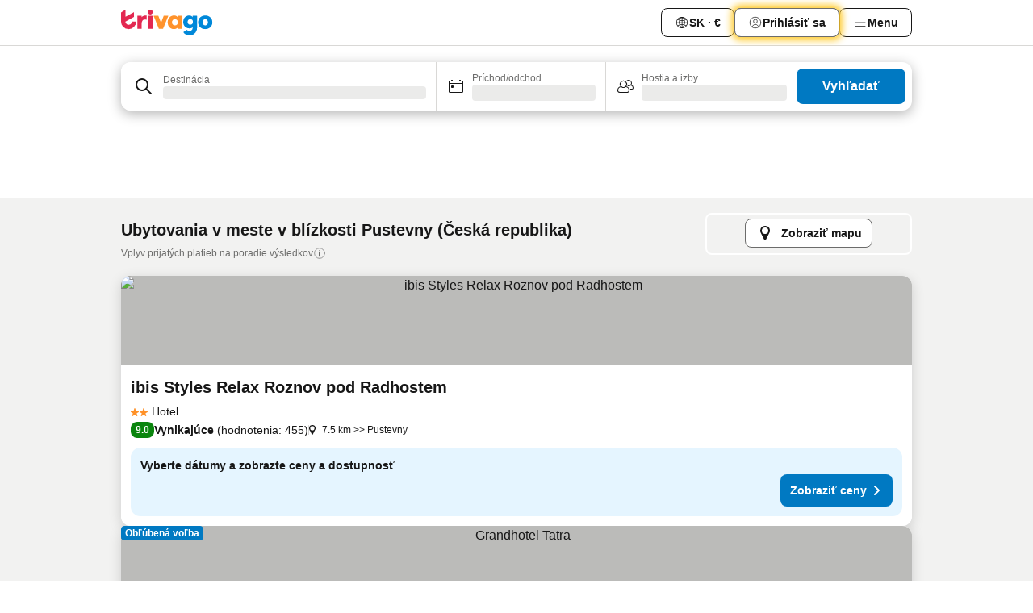

--- FILE ---
content_type: text/html; charset=utf-8
request_url: https://www.trivago.sk/sk/opr/hotely-v-bl%C3%ADzkosti-pustevny?search=500-6590726
body_size: 46107
content:
<!DOCTYPE html><html lang="sk" dir="ltr"><head><meta charSet="utf-8"/><meta name="viewport" content="width=device-width, initial-scale=1, shrink-to-fit=no"/><meta name="referrer" content="no-referrer-when-downgrade"/><meta property="fb:page_id" content="137633439645541"/><meta name="google" content="notranslate"/><meta name="p:domain_verify" content="7dfe2330e1dae0a6aa7f9479e616b6f9"/><meta property="og:type" content="website"/><meta name="format-detection" content="telephone=no"/><title>Hotely – Česká republika neďaleko Pustevny | www.trivago.sk</title><meta name="description" content="Hotely blízko atrakcie Pustevny, Česká republika. Najlepšiu cenu pre vás hľadáme na viac než 250 rezervačných stránkach."/><meta property="og:site_name" content="trivago.sk"/><meta property="og:title" content="Ubytovania v blízkosti zaujímavosti Pustevny v destinácii Česká republika"/><meta property="og:description" content="Objavte ubytovania blízko destinácie Pustevny, porovnajte ceny a nájdite skvelú ponuku na lokalite trivago."/><meta property="og:image" content="https://imgcy.trivago.com/f_auto,q_auto/hardcodedimages/og-image.png"/><meta property="og:url" content="https://www.trivago.sk/sk/opr/hotely-v-blízkosti-pustevny?search=500-6590726"/><link rel="canonical" href="https://www.trivago.sk/sk/opr/hotely-v-blízkosti-pustevny?search=500-6590726"/><link rel="alternate" href="https://www.trivago.cz/cs/opr/hotely-v-blízkosti-pustevny?search=500-6590726" hrefLang="cs"/><link rel="alternate" href="https://www.trivago.nl/nl/opr/hotels-dichtbij-pustevny?search=500-6590726" hrefLang="nl"/><link rel="alternate" href="https://www.trivago.pl/pl/opr/hotele-w-pobliżu-pustevny?search=500-6590726" hrefLang="pl"/><link rel="preload" as="image" href="https://imgcy.trivago.com/c_fill,d_dummy.jpeg,e_sharpen:60,f_auto,h_267,q_40,w_400/partner-images/5a/0e/33114346e2bb46a1e07c980aeb8bcab60fd8a19084be662a6615818ccfe6.jpeg" fetchpriority="high"/><link rel="preload" as="image" href="https://imgcy.trivago.com/c_fill,d_dummy.jpeg,e_sharpen:60,f_auto,h_534,q_40,w_800/partner-images/5a/0e/33114346e2bb46a1e07c980aeb8bcab60fd8a19084be662a6615818ccfe6.jpeg" fetchpriority="high"/><meta name="next-head-count" content="21"/><script>performance.mark("time-to-parse");</script><script>window.__TRV_ENVIRONMENT_VARIABLES__ = {"GTM_CONTAINER_ID":"GTM-T5HDVXN","GOOGLE_MAPS_API_KEY":"AIzaSyBoNi-Mn3_vNvmIJdXS81UGzcWlyyH0hoM","GOOGLE_MAPS_API_KEY_WITH_REGION_LOOKUP":"AIzaSyBf14Z1j1yg0xEZKUO4FViT5FHQB9nCV7w","GOOGLE_ONE_TAP_CLIENT_ID":"363634697571-lj09qn82grlkcma3sud1c11bo7srajd3.apps.googleusercontent.com","ENVIRONMENT":"prod","JLOO_AUTH_URI":"https://auth.trivago.com/server","JLOO_AUTH_CLIENT_ID":"c6f60de3f8ee607bb58ba426b47051608ea35f740c38c87ecfce2329c120ee3f","ZENDESK_ENDPOINT":"https://trivago.zendesk.com/api/v2","GIT_REV":"de30441f","GROUP":"4","IS_DEV_TOOLS_ENABLED":"false"}</script><link rel="icon" href="/favicon_08112023.ico"/><link rel="apple-touch-icon" href="/_static/images/apple-touch-icon_08112023.png"/><link rel="preload" href="/_next/static/css/f9d5b1e14ba8f719.css" as="style"/><link rel="stylesheet" href="/_next/static/css/f9d5b1e14ba8f719.css" data-n-g=""/><link rel="preload" href="/_next/static/css/734bf65489cec8cb.css" as="style"/><link rel="stylesheet" href="/_next/static/css/734bf65489cec8cb.css" data-n-p=""/><link rel="preload" href="/_next/static/css/816b2fc98d3eb4c0.css" as="style"/><link rel="stylesheet" href="/_next/static/css/816b2fc98d3eb4c0.css"/><link rel="preload" href="/_next/static/css/7d401617d1bd70e4.css" as="style"/><link rel="stylesheet" href="/_next/static/css/7d401617d1bd70e4.css"/><link rel="preload" href="/_next/static/css/3d0bb60b569cdad9.css" as="style"/><link rel="stylesheet" href="/_next/static/css/3d0bb60b569cdad9.css"/><link rel="preload" href="/_next/static/css/cf7c61f26332e690.css" as="style"/><link rel="stylesheet" href="/_next/static/css/cf7c61f26332e690.css"/><link rel="preload" href="/_next/static/css/0620e5a7f773bc30.css" as="style"/><link rel="stylesheet" href="/_next/static/css/0620e5a7f773bc30.css"/><link rel="preload" href="/_next/static/css/8148d64900ad0121.css" as="style"/><link rel="stylesheet" href="/_next/static/css/8148d64900ad0121.css"/><link rel="preload" href="/_next/static/css/29bbf31bf6e542f5.css" as="style"/><link rel="stylesheet" href="/_next/static/css/29bbf31bf6e542f5.css"/><link rel="preload" href="/_next/static/css/37d3eadfeaff8a33.css" as="style"/><link rel="stylesheet" href="/_next/static/css/37d3eadfeaff8a33.css"/><link rel="preload" href="/_next/static/css/760db0d3f3ed6ed5.css" as="style"/><link rel="stylesheet" href="/_next/static/css/760db0d3f3ed6ed5.css"/><link rel="preload" href="/_next/static/css/fee26aaa2b06eed3.css" as="style"/><link rel="stylesheet" href="/_next/static/css/fee26aaa2b06eed3.css"/><link rel="preload" href="/_next/static/css/05f35f2c1d6cdb67.css" as="style"/><link rel="stylesheet" href="/_next/static/css/05f35f2c1d6cdb67.css"/><link rel="preload" href="/_next/static/css/dff6616c34decc71.css" as="style"/><link rel="stylesheet" href="/_next/static/css/dff6616c34decc71.css"/><link rel="preload" href="/_next/static/css/f1d23e0c98211c1a.css" as="style"/><link rel="stylesheet" href="/_next/static/css/f1d23e0c98211c1a.css"/><link rel="preload" href="/_next/static/css/4d91f9047e116c8e.css" as="style"/><link rel="stylesheet" href="/_next/static/css/4d91f9047e116c8e.css"/><link rel="preload" href="/_next/static/css/ebb50d341731ca20.css" as="style"/><link rel="stylesheet" href="/_next/static/css/ebb50d341731ca20.css"/><link rel="preload" href="/_next/static/css/0567f3e5c3e46212.css" as="style"/><link rel="stylesheet" href="/_next/static/css/0567f3e5c3e46212.css"/><link rel="preload" href="/_next/static/css/54c5e3e91a7ecfd5.css" as="style"/><link rel="stylesheet" href="/_next/static/css/54c5e3e91a7ecfd5.css"/><link rel="preload" href="/_next/static/css/227f98cc2523a9f2.css" as="style"/><link rel="stylesheet" href="/_next/static/css/227f98cc2523a9f2.css"/><link rel="preload" href="/_next/static/css/41e26e8cb4fe307b.css" as="style"/><link rel="stylesheet" href="/_next/static/css/41e26e8cb4fe307b.css"/><link rel="preload" href="/_next/static/css/4f96aac6df90d53e.css" as="style"/><link rel="stylesheet" href="/_next/static/css/4f96aac6df90d53e.css"/><link rel="preload" href="/_next/static/css/2c868c62de25ed56.css" as="style"/><link rel="stylesheet" href="/_next/static/css/2c868c62de25ed56.css"/><link rel="preload" href="/_next/static/css/3fd9b5f59a86efdd.css" as="style"/><link rel="stylesheet" href="/_next/static/css/3fd9b5f59a86efdd.css"/><link rel="preload" href="/_next/static/css/20cdbe9043e56f16.css" as="style"/><link rel="stylesheet" href="/_next/static/css/20cdbe9043e56f16.css"/><link rel="preload" href="/_next/static/css/08cbed72fe7ef23e.css" as="style"/><link rel="stylesheet" href="/_next/static/css/08cbed72fe7ef23e.css"/><link rel="preload" href="/_next/static/css/051f5925f7322115.css" as="style"/><link rel="stylesheet" href="/_next/static/css/051f5925f7322115.css"/><link rel="preload" href="/_next/static/css/c5427033fc438e23.css" as="style"/><link rel="stylesheet" href="/_next/static/css/c5427033fc438e23.css"/><link rel="preload" href="/_next/static/css/bf3ee46d0f62382f.css" as="style"/><link rel="stylesheet" href="/_next/static/css/bf3ee46d0f62382f.css"/><link rel="preload" href="/_next/static/css/cc1d97c6a6a3bab1.css" as="style"/><link rel="stylesheet" href="/_next/static/css/cc1d97c6a6a3bab1.css"/><link rel="preload" href="/_next/static/css/898a310f1e34d875.css" as="style"/><link rel="stylesheet" href="/_next/static/css/898a310f1e34d875.css"/><link rel="preload" href="/_next/static/css/684c38a5baf21fc1.css" as="style"/><link rel="stylesheet" href="/_next/static/css/684c38a5baf21fc1.css"/><link rel="preload" href="/_next/static/css/30a70e46e7c1bc6f.css" as="style"/><link rel="stylesheet" href="/_next/static/css/30a70e46e7c1bc6f.css"/><link rel="preload" href="/_next/static/css/56b9bec158d8c1c7.css" as="style"/><link rel="stylesheet" href="/_next/static/css/56b9bec158d8c1c7.css"/><link rel="preload" href="/_next/static/css/cb85e89fa1351ce5.css" as="style"/><link rel="stylesheet" href="/_next/static/css/cb85e89fa1351ce5.css"/><link rel="preload" href="/_next/static/css/4b3a9e383eb6e268.css" as="style"/><link rel="stylesheet" href="/_next/static/css/4b3a9e383eb6e268.css"/><link rel="preload" href="/_next/static/css/91090e97d1c70313.css" as="style"/><link rel="stylesheet" href="/_next/static/css/91090e97d1c70313.css"/><link rel="preload" href="/_next/static/css/3516705d88c5e720.css" as="style"/><link rel="stylesheet" href="/_next/static/css/3516705d88c5e720.css"/><link rel="preload" href="/_next/static/css/9f2a00ecc59c70e4.css" as="style"/><link rel="stylesheet" href="/_next/static/css/9f2a00ecc59c70e4.css"/><link rel="preload" href="/_next/static/css/3aa1d33a55303172.css" as="style"/><link rel="stylesheet" href="/_next/static/css/3aa1d33a55303172.css"/><link rel="preload" href="/_next/static/css/22a43875cf679091.css" as="style"/><link rel="stylesheet" href="/_next/static/css/22a43875cf679091.css"/><link rel="preload" href="/_next/static/css/9bfd1963fe4475e0.css" as="style"/><link rel="stylesheet" href="/_next/static/css/9bfd1963fe4475e0.css"/><link rel="preload" href="/_next/static/css/0427e71132d9f268.css" as="style"/><link rel="stylesheet" href="/_next/static/css/0427e71132d9f268.css"/><link rel="preload" href="/_next/static/css/fbb17effa8c0f6d8.css" as="style"/><link rel="stylesheet" href="/_next/static/css/fbb17effa8c0f6d8.css"/><link rel="preload" href="/_next/static/css/aa502f381af58c81.css" as="style"/><link rel="stylesheet" href="/_next/static/css/aa502f381af58c81.css"/><link rel="preload" href="/_next/static/css/9786368deedf3d09.css" as="style"/><link rel="stylesheet" href="/_next/static/css/9786368deedf3d09.css"/><link rel="preload" href="/_next/static/css/44be15f45d8c7af2.css" as="style"/><link rel="stylesheet" href="/_next/static/css/44be15f45d8c7af2.css"/><link rel="preload" href="/_next/static/css/f421dcbd47a850f1.css" as="style"/><link rel="stylesheet" href="/_next/static/css/f421dcbd47a850f1.css"/><link rel="preload" href="/_next/static/css/2517307d1ca4a3d5.css" as="style"/><link rel="stylesheet" href="/_next/static/css/2517307d1ca4a3d5.css"/><noscript data-n-css=""></noscript><script defer="" nomodule="" src="/_next/static/chunks/polyfills-42372ed130431b0a.js"></script><script src="/_static/translations/sk/fbd913923a1f5f3c5f67076b0f0a5bc70dadbccbf235104f8cc60c3b6184f7ea.js" defer="" data-nscript="beforeInteractive"></script><script defer="" src="/_next/static/chunks/3969-5a90f2bd73600395.js"></script><script defer="" src="/_next/static/chunks/9127.385ea723cc7950fb.js"></script><script defer="" src="/_next/static/chunks/1115-219fb19c29e0981b.js"></script><script defer="" src="/_next/static/chunks/8707-35220f86cd8f412e.js"></script><script defer="" src="/_next/static/chunks/5262-de81ea3d7dd1b01d.js"></script><script defer="" src="/_next/static/chunks/2400-0bd25ee412958a97.js"></script><script defer="" src="/_next/static/chunks/3749-b6bae8e1b5068d90.js"></script><script defer="" src="/_next/static/chunks/3420-b72e84ace6062396.js"></script><script defer="" src="/_next/static/chunks/47-e3e8f4fddeb2a344.js"></script><script defer="" src="/_next/static/chunks/1066-20bf5dea61ab789a.js"></script><script defer="" src="/_next/static/chunks/7784-68d59d668d275880.js"></script><script defer="" src="/_next/static/chunks/6501-44dcddc028d6f1b2.js"></script><script defer="" src="/_next/static/chunks/5394-78ce00bfe2b93092.js"></script><script defer="" src="/_next/static/chunks/6775-f48373b20e9be989.js"></script><script defer="" src="/_next/static/chunks/228-b5e16d0e6c267894.js"></script><script defer="" src="/_next/static/chunks/9890-63fcffb63250c0dd.js"></script><script defer="" src="/_next/static/chunks/1001-ee16477bd949544b.js"></script><script defer="" src="/_next/static/chunks/8331-ec4a683d066c5861.js"></script><script defer="" src="/_next/static/chunks/1224-9cc811ab143be1c4.js"></script><script defer="" src="/_next/static/chunks/9178.1649e99f8ac68bcb.js"></script><script defer="" src="/_next/static/chunks/1015.5c72d6f743cd9b25.js"></script><script defer="" src="/_next/static/chunks/62.ee6118de791e61a2.js"></script><script defer="" src="/_next/static/chunks/9266.4491d3fef249f3a5.js"></script><script defer="" src="/_next/static/chunks/3121.376aca7379cfc99e.js"></script><script defer="" src="/_next/static/chunks/6062.2ee6d45745bf1ef3.js"></script><script src="/_next/static/chunks/webpack-8e220de778f8893b.js" defer=""></script><script src="/_next/static/chunks/framework-00273b25ceef6606.js" defer=""></script><script src="/_next/static/chunks/main-c97219798cdc11ac.js" defer=""></script><script src="/_next/static/chunks/pages/_app-7e6dfaa8833bc0aa.js" defer=""></script><script src="/_next/static/chunks/9476-687f08f95d2caae3.js" defer=""></script><script src="/_next/static/chunks/555-c5e2218435d00a5e.js" defer=""></script><script src="/_next/static/chunks/2279-a08ba99b13e7ee15.js" defer=""></script><script src="/_next/static/chunks/1931-2f7f823f97e1e06b.js" defer=""></script><script src="/_next/static/chunks/6863-058f38c9e1de5bc3.js" defer=""></script><script src="/_next/static/chunks/2005-0b22bdf2623dbe64.js" defer=""></script><script src="/_next/static/chunks/6268-e872e8317b9e0b31.js" defer=""></script><script src="/_next/static/chunks/7880-daae24a1aa1aaf27.js" defer=""></script><script src="/_next/static/chunks/605-4f12d936fe9e5a04.js" defer=""></script><script src="/_next/static/chunks/pages/%5BlanguageCode%5D/opr/%5Bslug%5D-9d743f525f9bf9b2.js" defer=""></script><script src="/_next/static/bNS_jWE08MqVeQKSSO8-x/_buildManifest.js" defer=""></script><script src="/_next/static/bNS_jWE08MqVeQKSSO8-x/_ssgManifest.js" defer=""></script></head><body><noscript data-testid="gtm-noscript"><iframe data-testid="gtm-iframe" src="https://gtm.trivago.sk/ns.html?id=GTM-T5HDVXN" height="0" width="0" style="display:none;visibility:hidden"></iframe></noscript><div id="__next"><div class="_34EENR"><button type="button" aria-hidden="true"></button></div><div class=""><div data-testid="page-header-wrapper" class=""><div class="FfmyqR e4D1FP jngrXy"><header class="R_Xe__" itemType="https://schema.org/WPHeader" itemscope=""><div class=""><a data-testid="generic-header-link" data-interaction="header-logo" title="trivago logo" aria-label="trivago logo" class="" href="/"><svg xmlns="http://www.w3.org/2000/svg" width="114" height="32" viewBox="0 0 114 32" data-testid="header-hero-logo" class=""><g clip-path="url(#Logo_default_svg_a)"><path fill="#E32851" d="M38.637 7.434h-4.913a.255.255 0 0 0-.255.255v15.907c0 .14.114.255.255.255h4.913c.14 0 .255-.114.255-.255V7.689a.255.255 0 0 0-.255-.255"></path><path fill="#FF932C" d="M52.833 7.6 49.6 16.21a.057.057 0 0 1-.107 0L46.231 7.6a.255.255 0 0 0-.239-.165h-5.37a.255.255 0 0 0-.237.351l6.46 15.907c.039.096.133.16.236.16h4.724a.255.255 0 0 0 .237-.16L58.53 7.786a.255.255 0 0 0-.237-.352h-5.222a.255.255 0 0 0-.239.166Z"></path><path fill="#0088D9" d="M104.344 7.185c-5.126 0-8.86 3.615-8.86 8.476 0 4.86 3.734 8.475 8.86 8.475 5.068 0 8.861-3.645 8.861-8.475 0-4.86-3.764-8.476-8.861-8.476m0 12.328c-2.015 0-3.348-1.541-3.348-3.853 0-2.31 1.333-3.852 3.348-3.852 1.986 0 3.349 1.54 3.349 3.853 0 2.281-1.363 3.852-3.349 3.852"></path><path fill="#E32851" d="M31.673 7.355a3 3 0 0 0-.514-.121c-.314-.05-3.647-.424-5.501 2.063-.033.044-.103.02-.103-.034V7.689a.255.255 0 0 0-.255-.255h-4.913a.255.255 0 0 0-.255.255v15.907c0 .14.114.255.255.255H25.3a.255.255 0 0 0 .255-.255V17.69c0-4.416 2.044-5.514 4.06-5.514.237 0 .926-.001 1.9.268a.255.255 0 0 0 .322-.245V7.594a.25.25 0 0 0-.164-.239M36.18 0c-1.713 0-3.102 1.339-3.102 2.99s1.39 2.99 3.103 2.99 3.102-1.339 3.102-2.99S37.893 0 36.181 0Z"></path><path fill="#FF932C" d="M75.341 7.434H70.43a.255.255 0 0 0-.255.255v1.565c0 .06-.083.08-.109.024-1.774-3.717-12.282-2.994-12.282 6.364 0 8.748 8.978 10.306 12.29 6.645.036-.04.1-.015.1.038v1.27c0 .142.115.256.256.256h4.912a.255.255 0 0 0 .256-.255V7.689a.255.255 0 0 0-.255-.255ZM66.77 19.495c-2.164 0-3.672-1.508-3.672-3.836s1.508-3.869 3.672-3.869c2.197 0 3.672 1.574 3.672 3.87 0 2.294-1.475 3.835-3.672 3.835"></path><path fill="#0088D9" d="M93.893 7.434h-4.912a.255.255 0 0 0-.255.255v1.564c0 .062-.083.08-.11.025-1.78-3.764-11.567-2.82-11.567 5.89 0 8.54 8.92 9.243 11.58 6.759a.057.057 0 0 1 .096.042v.769c-.068 3.629-4.614 5.2-6.924 2.443a.255.255 0 0 0-.334-.05l-4.14 2.677a.257.257 0 0 0-.066.368c5.283 7.219 16.802 3.548 16.887-5.422V7.69a.255.255 0 0 0-.255-.255Zm-8.101 11.201c-1.956 0-3.32-1.363-3.32-3.466s1.364-3.497 3.32-3.497c1.985 0 3.318 1.422 3.318 3.497 0 2.074-1.333 3.466-3.318 3.466"></path><path fill="#E32851" d="M18.424 14.867h-4.92a.26.26 0 0 0-.254.237 3.92 3.92 0 0 1-3.907 3.61c-2.472 0-3.472-2.1-3.472-2.1a3.9 3.9 0 0 1-.448-1.749c0-.02.011-.04.03-.05l1.407-.777 8.894-4.919a.43.43 0 0 0 .22-.372V3.46a.255.255 0 0 0-.38-.224L5.509 8.814a.057.057 0 0 1-.086-.05V.452a.255.255 0 0 0-.394-.214L.194 3.368A.43.43 0 0 0 0 3.727v11.14a9.343 9.343 0 0 0 18.68.268.257.257 0 0 0-.256-.268"></path></g><defs><clipPath id="Logo_default_svg_a"><path fill="#fff" d="M0 0h113.205v32H0z"></path></clipPath></defs></svg></a></div><div class="ytROMi"><div class="KvnKTm"><nav class="gPXXtI _2QGXIJ"><ul class="M4XoLB _OQpaV"><li itemscope="" itemType="https://schema.org/SiteNavigationElement" class="E5DKqf NEhNgU"><div class="vTDE1M"><a class="ehv1KY tjDLq2 e4r_YY" data-testid="header-favorites" role="link" href="/sk/profile/favorites/"><span position="start" class="bam52s TAqKnY" style="--_rotate:0deg;--_size:18px" data-testid="icon"><svg xmlns="http://www.w3.org/2000/svg" width="24" height="24" viewBox="0 0 24 24" role="img" aria-hidden="true" class="ycG2ve"><path fill="currentColor" d="M20.42 4.82A5.23 5.23 0 0 0 16.5 3 5.37 5.37 0 0 0 12 5.58 5.37 5.37 0 0 0 7.5 3a5.23 5.23 0 0 0-3.92 1.82A6.35 6.35 0 0 0 2 9.07s0 0 0 .06v.22c0 5.42 7.25 10.18 9.47 11.51a1 1 0 0 0 1 0C14.74 19.53 22 14.77 22 9.35v-.28a6.35 6.35 0 0 0-1.58-4.25M21 9.18v.17c0 4.94-7.07 9.5-9 10.65-1.92-1.15-9-5.71-9-10.65v-.17a.4.4 0 0 0 0-.11A4.81 4.81 0 0 1 7.5 4a4.39 4.39 0 0 1 3.66 2.12L12 7.44l.84-1.32A4.39 4.39 0 0 1 16.5 4 4.81 4.81 0 0 1 21 9.07a.4.4 0 0 0 0 .11"></path></svg></span>Obľúbené</a></div></li><li itemscope="" itemType="https://schema.org/SiteNavigationElement" class="E5DKqf vpJVof"><button type="button" data-testid="header-localization-menu" class="ehv1KY tjDLq2 e4r_YY" data-interaction="language-selector"><span position="start" class="bam52s TAqKnY" style="--_rotate:0deg;--_size:18px" data-testid="icon"><svg xmlns="http://www.w3.org/2000/svg" width="24" height="24" viewBox="0 0 24 24" role="img" aria-hidden="true" class="ycG2ve"><path fill="none" d="M0 0h24v24H0z"></path><path fill="currentColor" d="M12 21.5V21zc-5.238 0-9.5-4.262-9.5-9.5H3h-.5c0-5.238 4.262-9.5 9.5-9.5V3v-.5c5.238 0 9.5 4.262 9.5 9.5H21h.5c0 5.238-4.262 9.5-9.5 9.5m-6.389-3.898a8.5 8.5 0 0 0 5.09 2.798 15.3 15.3 0 0 1-2.592-3.943 12.2 12.2 0 0 0-2.498 1.145m10.25-1.078A15.4 15.4 0 0 1 13.3 20.4a8.5 8.5 0 0 0 5.061-2.77 15 15 0 0 0-2.5-1.107zm-3.361-.655v3.926a14.3 14.3 0 0 0 2.394-3.557 12.4 12.4 0 0 0-2.394-.369m-3.421.312a14.3 14.3 0 0 0 2.421 3.614v-3.938c-.876.026-1.687.148-2.421.324m7.165-.586c.884.303 1.8.71 2.743 1.241a8.45 8.45 0 0 0 1.498-4.336h-3.542a11.8 11.8 0 0 1-.699 3.095M3.514 12.5a8.45 8.45 0 0 0 1.48 4.308c.645-.4 1.576-.89 2.738-1.28a11.7 11.7 0 0 1-.676-3.028H3.515zm8.986 2.362c.88.044 1.813.181 2.788.442a10.8 10.8 0 0 0 .652-2.804H12.5zM8.06 12.5c.086.952.31 1.873.63 2.745a13 13 0 0 1 2.81-.393V12.5zm8.918-1h3.507a8.44 8.44 0 0 0-1.484-4.315 14 14 0 0 1-2.55 1.207q.506 1.506.527 3.106zm-4.478 0h3.478a9.1 9.1 0 0 0-.485-2.81c-.9.245-1.904.416-2.993.449zm-4.479 0H11.5V9.13a13.3 13.3 0 0 1-2.977-.487 9.1 9.1 0 0 0-.502 2.857m-4.506 0H7.02v-.003q.022-1.627.547-3.158a16.5 16.5 0 0 1-2.555-1.175A8.44 8.44 0 0 0 3.515 11.5M12.5 4.14v4.025c.946-.03 1.825-.173 2.63-.387q-.872-1.907-2.63-3.638M8.897 7.72c.909.25 1.778.387 2.603.432V4.14Q9.771 5.844 8.897 7.72m4.49-4.107c1.204 1.221 2.107 2.512 2.708 3.865a13 13 0 0 0 2.288-1.085 8.5 8.5 0 0 0-4.995-2.78zM5.64 6.368c.787.436 1.553.78 2.295 1.046q.901-1.997 2.678-3.8A8.5 8.5 0 0 0 5.64 6.367z"></path></svg></span><span>SK · €</span></button></li><li itemscope="" itemType="https://schema.org/SiteNavigationElement" class="E5DKqf"><div class="j4pLyK"><button type="button" data-testid="header-login" class="ehv1KY tjDLq2 e4r_YY" data-interaction="login-button"><span position="start" class="bam52s TAqKnY" style="--_rotate:0deg;--_size:18px" data-testid="icon"><svg xmlns="http://www.w3.org/2000/svg" width="24" height="24" fill="none" viewBox="0 0 24 24" role="img" aria-hidden="true" class="ycG2ve"><path fill="transparent" d="M0 0h24v24H0z"></path><path fill="transparent" stroke="currentColor" stroke-linecap="round" stroke-linejoin="round" d="M17.129 19.038a5.36 5.36 0 0 0-1.895-2.87A5.27 5.27 0 0 0 12 15.058c-1.17 0-2.307.39-3.234 1.11a5.36 5.36 0 0 0-1.895 2.87"></path><path fill="transparent" stroke="currentColor" stroke-linecap="round" stroke-linejoin="round" d="M21 12C21 0 3 0 3 12s18 12 18 0"></path><path fill="transparent" stroke="currentColor" stroke-linecap="round" stroke-linejoin="round" d="M11.998 12.811c1.939 0 3.03-1.1 3.03-3.058s-1.091-3.059-3.03-3.059S8.97 7.796 8.97 9.754s1.09 3.057 3.028 3.057"></path></svg></span><span>Prihlásiť sa</span></button></div></li><li itemscope="" itemType="https://schema.org/SiteNavigationElement" class="E5DKqf NEhNgU"><button type="button" data-testid="header-profile-menu-mobile" class="ehv1KY tjDLq2 e4r_YY" data-interaction="header-menu"><span position="start" class="bam52s TAqKnY" style="--_rotate:0deg;--_size:18px" data-testid="icon"><svg xmlns="http://www.w3.org/2000/svg" width="24" height="24" viewBox="0 0 24 24" role="img" aria-hidden="true" class="ycG2ve"><g fill="none" stroke="currentColor" stroke-linecap="round" stroke-miterlimit="10" stroke-width="2"><path d="M4 6h16M4 12h16M4 18h16" vector-effect="non-scaling-stroke"></path></g></svg></span><span>Menu</span></button></li><li itemscope="" itemType="https://schema.org/SiteNavigationElement" class="E5DKqf vpJVof"><div data-testid="desktop-dropdown-menu" data-interaction="header-menu" class="_4DcEqf"><button type="button" data-testid="header-profile-menu-desktop" class="ehv1KY tjDLq2 e4r_YY"><span position="start" class="bam52s TAqKnY" style="--_rotate:0deg;--_size:18px" data-testid="icon"><svg xmlns="http://www.w3.org/2000/svg" width="24" height="24" fill="none" viewBox="0 0 24 24" role="img" aria-hidden="true" class="ycG2ve"><path stroke="currentColor" stroke-linecap="round" d="M4 6h16M4 12h16M4 18h16"></path></svg></span><span>Menu</span></button></div></li></ul></nav></div></div></header></div></div><div class="OyU2WE"></div></div><div class="_SOhff gHtTGI"><div class=""><div class="meT0Q5 Bog6Yy"><div class="vzC9TR FrYDhH XzpZLp" data-testid="search-form"><div class="_3axGO1 y1Efiu"><div class="X2yYk_"><div data-testid="auto-complete-combobox" role="combobox" aria-expanded="false" aria-controls="suggestion-list" class="If79lQ yXXD2G"><form action="" class="IxKJtG"><div role="button" class="HxkFDQ aaN4L7" tabindex="0" data-testid="auto-complete-wrapper"><div class="Z8wU9_"><span class="bam52s G_oBf2 m8EtRm" style="--_rotate:0deg;--_size:24px" data-testid="icon"><svg xmlns="http://www.w3.org/2000/svg" width="24" height="24" viewBox="0 0 24 24" role="img" aria-hidden="true" class="ycG2ve"><g fill="none" stroke="currentColor" stroke-linecap="round" stroke-miterlimit="10" stroke-width="2"><path d="M10 3a7 7 0 1 0 7 7 7 7 0 0 0-7-7ZM21 21l-6-6" vector-effect="non-scaling-stroke"></path></g></svg></span></div><span class="dmsstT SwVR4I"><label for="input-auto-complete" class="EuINlU SwVR4I">Destinácia</label><div class="_7XPUe4 fWwD7f"></div></span></div></form></div></div><fieldset class="MGDNki k_YRbF"><button type="button" data-testid="search-form-calendar" class="raKH_0 SwVR4I Kv9RV2"><span class="lSFHMh"><span class="bam52s _61wiWy" style="--_rotate:0deg;--_size:24px" data-testid="icon"><svg xmlns="http://www.w3.org/2000/svg" width="24" height="24" viewBox="0 0 24 24" role="img" aria-hidden="true" class="ycG2ve"><g fill="currentColor"><path d="M19 5h-1a1 1 0 0 0-2 0H8a1 1 0 0 0-2 0H5a2 2 0 0 0-2 2v11a2 2 0 0 0 2 2h14a2 2 0 0 0 2-2V7a2 2 0 0 0-2-2m1 13a1 1 0 0 1-1 1H5a1 1 0 0 1-1-1V9h16Zm0-10H4V7a1 1 0 0 1 1-1h14a1 1 0 0 1 1 1Z"></path><circle cx="7.5" cy="12.5" r="1.5"></circle><path d="M19 5h-1a1 1 0 0 0-2 0H8a1 1 0 0 0-2 0H5a2 2 0 0 0-2 2v11a2 2 0 0 0 2 2h14a2 2 0 0 0 2-2V7a2 2 0 0 0-2-2m1 13a1 1 0 0 1-1 1H5a1 1 0 0 1-1-1V9h16Zm0-10H4V7a1 1 0 0 1 1-1h14a1 1 0 0 1 1 1Z"></path><circle cx="7.5" cy="12.5" r="1.5"></circle></g></svg></span><span class="BcDnim irqByq WnmS4G SwVR4I"><span class="Lq2bmx blPGoL SwVR4I" data-testid="search-form-calendar-label">Príchod/odchod</span><span class="dJVPMU SwVR4I" data-testid="search-form-calendar-value"><div aria-busy="true" aria-live="polite"><span class="fr8bt7 TemCix" role="status">Načítava sa</span><div class="_7XPUe4 OML2Lz"></div></div></span></span></span></button></fieldset><div class="QpwdOT"><span class="vs9lGU"></span><button type="button" data-testid="search-form-guest-selector" class="raKH_0 SwVR4I Kv9RV2"><span class="lSFHMh"><span class="bam52s _61wiWy" style="--_rotate:0deg;--_size:24px" data-testid="icon"><svg xmlns="http://www.w3.org/2000/svg" width="24" height="24" viewBox="0 0 24 24" role="img" aria-hidden="true" class="ycG2ve"><g fill="currentColor"><path d="M13.13 12.14a4.5 4.5 0 1 0-7.26 0A5 5 0 0 0 2 17a3 3 0 0 0 3 3h9a3 3 0 0 0 3-3 5 5 0 0 0-3.87-4.86M9.5 6a3.49 3.49 0 0 1 2.44 6A3.5 3.5 0 0 1 6 9.5 3.5 3.5 0 0 1 9.5 6M14 19H5a2 2 0 0 1-2-2 4 4 0 0 1 3.74-4 4.41 4.41 0 0 0 5.52 0A4 4 0 0 1 16 17a2 2 0 0 1-2 2"></path><path d="M19.31 10.24A3.93 3.93 0 0 0 20 8a4 4 0 0 0-6.94-2.69 6 6 0 0 1 .7.71A3 3 0 1 1 16 11a2.9 2.9 0 0 1-1.15-.23s0 .07 0 .11a4.5 4.5 0 0 1-.28.83A4 4 0 0 0 16 12a3.94 3.94 0 0 0 2.55-.94A3 3 0 0 1 21 14a1 1 0 0 1-1 1h-2.35a7 7 0 0 1 .26 1H20a2 2 0 0 0 2-2 4 4 0 0 0-2.69-3.76"></path></g></svg></span><span class="BcDnim irqByq WnmS4G SwVR4I"><span class="Lq2bmx blPGoL SwVR4I" data-testid="search-form-guest-selector-label">Hostia a izby</span><span class="dJVPMU SwVR4I" data-testid="search-form-guest-selector-value"><div aria-busy="true" aria-live="polite"><span class="fr8bt7 TemCix" role="status">Načítava sa</span><div class="_7XPUe4 OML2Lz"></div></div></span></span></span></button></div></div><button type="button" data-testid="search-button-with-loader" class="_3tjlp_"><span class="x_o6V4"><span class="c_Rwvc">Vyhľadať</span></span></button></div></div></div><div><div class="FfmyqR e4D1FP jngrXy"><div><div class="_1pK_46 _7LjOLW"></div></div></div></div></div><main class="ecMnwC"><section class="ogmCTE"><div class="FfmyqR e4D1FP jngrXy Fr63EK"><div class="JJ0C4t"><div class="HbBE7Z"><h1 class="tODn3R _5NF9ws ttuBBL _4HaQc3">Ubytovania v meste  v blízkosti Pustevny (Česká republika)</h1><a rel="noopener noreferrer" target="_blank" class="EH_l13 DGi8NR" data-interaction="legal-info" data-testid="legal-info-link" href="https://support.trivago.com/hc/sk/sections/360000014707"><span class="bam52s _8AvqhM _8UUOQ" style="--_rotate:0deg;--_size:16px" data-testid="icon"><svg xmlns="http://www.w3.org/2000/svg" width="24" height="24" viewBox="0 0 24 24" role="img" aria-hidden="true" class="ycG2ve"><circle cx="12" cy="12" r="9.5" fill="none" stroke="currentColor" stroke-linecap="round" stroke-miterlimit="10"></circle><path fill="none" stroke="currentColor" stroke-linecap="round" stroke-miterlimit="10" stroke-width="2" d="M12 11v6" vector-effect="non-scaling-stroke"></path><circle cx="12" cy="7" r="1" fill="currentColor"></circle></svg></span><p class="wv9cHp">Vplyv prijatých platieb na poradie výsledkov</p></a></div><div class="OwEMM9"><button type="button" data-testid="view-map-button" class="_76H3nW TBCODd"><span class="RTemR6"><svg xmlns="http://www.w3.org/2000/svg" width="24" height="24" viewBox="0 0 24 24" class="ZODGEB"><path fill="currentColor" d="M18 8.23a6 6 0 0 0-11.9 0A7 7 0 0 0 6 9a5.8 5.8 0 0 0 .38 2.09l4.75 9.4a1 1 0 0 0 1.74 0l4.75-9.4A5.8 5.8 0 0 0 18 9a7 7 0 0 0 0-.77M12 13a4 4 0 1 1 4-4 4 4 0 0 1-4 4"></path></svg><span class="U2JzLk">Zobraziť mapu</span></span></button></div></div><div class="tG7AvG"></div></div><div class="FfmyqR e4D1FP jngrXy Fr63EK"><script type="application/ld+json">{"@context":"https://schema.org","@type":"ItemList","itemListElement":[{"@type":"ListItem","position":1,"item":{"@type":"Hotel","address":"7.5 km &gt;&gt; Pustevny","name":"ibis Styles Relax Roznov pod Radhostem","image":"https://imgcy.trivago.com/c_fill,d_dummy.jpeg,e_sharpen:60,f_auto,h_267,q_40,w_400/partner-images/5a/0e/33114346e2bb46a1e07c980aeb8bcab60fd8a19084be662a6615818ccfe6.jpeg","priceRange":"","aggregateRating":{"@type":"AggregateRating","ratingValue":9,"reviewCount":455,"worstRating":0,"bestRating":10},"url":"https://www.trivago.sk/sk/oar/hotel-ibis-styles-relax-roznov-pod-radhostem-rožnov-pod-radhoštěm?search=100-1121521","description":""}},{"@type":"ListItem","position":2,"item":{"@type":"Hotel","address":"15.6 km &gt;&gt; Pustevny","name":"Grandhotel Tatra","image":"https://imgcy.trivago.com/c_fill,d_dummy.jpeg,e_sharpen:60,f_auto,h_267,q_40,w_400/hotelier-images/a9/dd/6b5e7548169703db11a050f533fb9e3a4d171801e5fb219ede28e9bce73c.jpeg","priceRange":"","aggregateRating":{"@type":"AggregateRating","ratingValue":9,"reviewCount":1337,"worstRating":0,"bestRating":10},"url":"https://www.trivago.sk/sk/oar/grandhotel-tatra-velké-karlovice?search=100-1116772","description":""}},{"@type":"ListItem","position":3,"item":{"@type":"Hotel","address":"13.8 km &gt;&gt; Pustevny","name":"Wellness Hotel Ondrášův dvůr","image":"https://imgcy.trivago.com/c_fill,d_dummy.jpeg,e_sharpen:60,f_auto,h_267,q_40,w_400/hotelier-images/c7/7f/453f2ab801e246a5935bee29b9aa146b5c9754551406f8a90d362080bbbd.jpeg","priceRange":"","aggregateRating":{"@type":"AggregateRating","ratingValue":9.2,"reviewCount":2405,"worstRating":0,"bestRating":10},"url":"https://www.trivago.sk/sk/oar/wellness-hotel-ondrášův-dvůr-bílá?search=100-6845434","description":""}},{"@type":"ListItem","position":4,"item":{"@type":"Hotel","address":"7.1 km &gt;&gt; Pustevny","name":"Miura Hotel","image":"https://imgcy.trivago.com/c_fill,d_dummy.jpeg,e_sharpen:60,f_auto,h_267,q_40,w_400/partner-images/c5/25/4f1cdaeaca0f980b620a3ad47b22d29b99a7a1f7721c04b1c82cf928ead3.jpeg","priceRange":"","aggregateRating":{"@type":"AggregateRating","ratingValue":9.2,"reviewCount":1301,"worstRating":0,"bestRating":10},"url":"https://www.trivago.sk/sk/oar/miura-hotel-čeladná?search=100-1962159","description":""}},{"@type":"ListItem","position":5,"item":{"@type":"Hotel","address":"7.4 km &gt;&gt; Pustevny","name":"Hotel Horal","image":"https://imgcy.trivago.com/c_fill,d_dummy.jpeg,e_sharpen:60,f_auto,h_267,q_40,w_400/hotelier-images/81/d9/331a495cf9b49453d0878c2c8db62695dafaf5edcc5117b94234484f9069.jpeg","priceRange":"","aggregateRating":{"@type":"AggregateRating","ratingValue":9.2,"reviewCount":3623,"worstRating":0,"bestRating":10},"url":"https://www.trivago.sk/sk/oar/hotel-horal-rožnov-pod-radhoštěm?search=100-993061","description":""}},{"@type":"ListItem","position":6,"item":{"@type":"Hotel","address":"8.2 km &gt;&gt; Pustevny","name":"Wellness Resort Energetic","image":"https://imgcy.trivago.com/c_fill,d_dummy.jpeg,e_sharpen:60,f_auto,h_267,q_40,w_400/partner-images/c3/d4/1845a89dc9f761472b62c63942728d7c1a8a33130019fe494eab0d3a5abb.jpeg","priceRange":"","aggregateRating":{"@type":"AggregateRating","ratingValue":8.5,"reviewCount":1438,"worstRating":0,"bestRating":10},"url":"https://www.trivago.sk/sk/oar/hotel-wellness-resort-energetic-rožnov-pod-radhoštěm?search=100-2312324","description":""}},{"@type":"ListItem","position":7,"item":{"@type":"Hotel","address":"6.0 km &gt;&gt; Pustevny","name":"Hotel Bartoš","image":"https://imgcy.trivago.com/c_fill,d_dummy.jpeg,e_sharpen:60,f_auto,h_267,q_40,w_400/partner-images/3c/f1/a7f0ed7f7c782ba4cba2a1c3d2c5053e95c0d6dbe0a3c7c4aa8d1bd7bfbf.jpeg","priceRange":"","aggregateRating":{"@type":"AggregateRating","ratingValue":9.2,"reviewCount":1634,"worstRating":0,"bestRating":10},"url":"https://www.trivago.sk/sk/oar/hotel-bartoš-frenštát-pod-radhoštem?search=100-1533161","description":""}},{"@type":"ListItem","position":8,"item":{"@type":"Hotel","address":"8.6 km &gt;&gt; Pustevny","name":"hotel KORUNA","image":"https://imgcy.trivago.com/c_fill,d_dummy.jpeg,e_sharpen:60,f_auto,h_267,q_40,w_400/hotelier-images/29/df/062b69bd414f3d9a39a79456dcdc50fd54422303c68ffc6bfcb9d3c038e9.jpeg","priceRange":"","aggregateRating":{"@type":"AggregateRating","ratingValue":7.2,"reviewCount":1286,"worstRating":0,"bestRating":10},"url":"https://www.trivago.sk/sk/oar/hotel-koruna-rožnov-pod-radhoštěm?search=100-4705358","description":""}},{"@type":"ListItem","position":9,"item":{"@type":"Hotel","address":"13.9 km &gt;&gt; Pustevny","name":"Wellness Hotel Hukvaldy POLOPENZE A WELLNESS V CENĚ","image":"https://imgcy.trivago.com/c_fill,d_dummy.jpeg,e_sharpen:60,f_auto,h_267,q_40,w_400/hotelier-images/25/a4/175ecbb52d06d6fd0ede7ab094e6e0f66767787fbc3cd96097ee23a09c45.jpeg","priceRange":"","aggregateRating":{"@type":"AggregateRating","ratingValue":8.6,"reviewCount":174,"worstRating":0,"bestRating":10},"url":"https://www.trivago.sk/sk/oar/wellness-hotel-hukvaldy-polopenze-a-wellness-v-ceně?search=100-2271938","description":""}},{"@type":"ListItem","position":10,"item":{"@type":"Hotel","address":"11.2 km &gt;&gt; Pustevny","name":"Hotel Freud","image":"https://imgcy.trivago.com/c_fill,d_dummy.jpeg,e_sharpen:60,f_auto,h_267,q_40,w_400/hotelier-images/78/78/7d6fe43651a3626e5514856e099822a85d047dc811e7350227a604d327ef.jpeg","priceRange":"","aggregateRating":{"@type":"AggregateRating","ratingValue":9,"reviewCount":1768,"worstRating":0,"bestRating":10},"url":"https://www.trivago.sk/sk/oar/hotel-freud-ostravice?search=100-4081428","description":""}},{"@type":"ListItem","position":11,"item":{"@type":"Hotel","address":"16.3 km &gt;&gt; Pustevny","name":"Spa hotel Lanterna","image":"https://imgcy.trivago.com/c_fill,d_dummy.jpeg,e_sharpen:60,f_auto,h_267,q_40,w_400/hotelier-images/09/8c/e3247cb4f5261cddf1387d2bf95193a5dff2aa1166f4f7ea285488d5d110.jpeg","priceRange":"","aggregateRating":{"@type":"AggregateRating","ratingValue":9.3,"reviewCount":1051,"worstRating":0,"bestRating":10},"url":"https://www.trivago.sk/sk/oar/spa-hotel-lanterna-velké-karlovice?search=100-1861961","description":""}},{"@type":"ListItem","position":12,"item":{"@type":"Hotel","address":"1.7 km &gt;&gt; Pustevny","name":"Hotel Tanecnica","image":"https://imgcy.trivago.com/c_fill,d_dummy.jpeg,e_sharpen:60,f_auto,h_267,q_40,w_400/hotelier-images/1b/c6/1961c3ab725591291627eed0e3189f581737c0be1dba189842c5ed4ba70f.jpeg","priceRange":"","aggregateRating":{"@type":"AggregateRating","ratingValue":6.8,"reviewCount":229,"worstRating":0,"bestRating":10},"url":"https://www.trivago.sk/sk/oar/hotel-tanecnica-horní-becva?search=100-1030894","description":""}},{"@type":"ListItem","position":13,"item":{"@type":"Hotel","address":"9.8 km &gt;&gt; Pustevny","name":"Green Inn Hotel","image":"https://imgcy.trivago.com/c_fill,d_dummy.jpeg,e_sharpen:60,f_auto,h_267,q_40,w_400/partner-images/fa/e9/d9e9061c79fb19852106592e25d540f7adb2fdf506151f51e3acf22559ea.jpeg","priceRange":"","aggregateRating":{"@type":"AggregateRating","ratingValue":8.8,"reviewCount":1579,"worstRating":0,"bestRating":10},"url":"https://www.trivago.sk/sk/oar/green-inn-hotel-ostravice?search=100-1306599","description":""}},{"@type":"ListItem","position":14,"item":{"@type":"Hotel","address":"8.9 km &gt;&gt; Pustevny","name":"AGH Hotel","image":"https://imgcy.trivago.com/c_fill,d_dummy.jpeg,e_sharpen:60,f_auto,h_267,q_40,w_400/hotelier-images/81/3a/a38b3ebd2923cadfe56c07b4ac951baad6809563ce2bebf67d44cc067918.jpeg","priceRange":"","aggregateRating":{"@type":"AggregateRating","ratingValue":8.9,"reviewCount":1290,"worstRating":0,"bestRating":10},"url":"https://www.trivago.sk/sk/oar/agh-hotel-rožnov-pod-radhoštěm?search=100-352641","description":""}},{"@type":"ListItem","position":15,"item":{"@type":"Hotel","address":"11.9 km &gt;&gt; Pustevny","name":"Hotel Zlatý Orel","image":"https://imgcy.trivago.com/c_fill,d_dummy.jpeg,e_sharpen:60,f_auto,h_267,q_40,w_400/hotelier-images/f3/50/336ffbe2bfce3d04f75f35b24d01cb8d7a14fd9ab322687d62e0c284b1c1.jpeg","priceRange":"","aggregateRating":{"@type":"AggregateRating","ratingValue":9,"reviewCount":523,"worstRating":0,"bestRating":10},"url":"https://www.trivago.sk/sk/oar/hotel-zlatý-orel-ostravice?search=100-2032261","description":""}},{"@type":"ListItem","position":16,"item":{"@type":"Hotel","address":"1.6 km &gt;&gt; Pustevny","name":"Hotel U Kociana","image":"https://imgcy.trivago.com/c_fill,d_dummy.jpeg,e_sharpen:60,f_auto,h_267,q_40,w_400/hotelier-images/cf/90/332303c50742954e5ef8f55177b78f54be4419a9125e05e9020b6caee886.jpeg","priceRange":"","aggregateRating":{"@type":"AggregateRating","ratingValue":8.6,"reviewCount":2273,"worstRating":0,"bestRating":10},"url":"https://www.trivago.sk/sk/oar/hotel-u-kociana-frenštát-pod-radhoštem?search=100-4825276","description":""}},{"@type":"ListItem","position":17,"item":{"@type":"Hotel","address":"7.0 km &gt;&gt; Pustevny","name":"Wellness Hotel Zavadilka","image":"https://imgcy.trivago.com/c_fill,d_dummy.jpeg,e_sharpen:60,f_auto,h_267,q_40,w_400/hotelier-images/32/c1/f0635f5852d5e833d6947c7d7fa1c7b106a4ce455c70b4075a9f90980c9b.jpeg","priceRange":"","aggregateRating":{"@type":"AggregateRating","ratingValue":9.7,"reviewCount":69,"worstRating":0,"bestRating":10},"url":"https://www.trivago.sk/sk/oar/wellness-hotel-zavadilka-prostrední-becva?search=100-41539126","description":""}},{"@type":"ListItem","position":18,"item":{"@type":"Hotel","address":"13.5 km &gt;&gt; Pustevny","name":"Hotel Gong","image":"https://imgcy.trivago.com/c_fill,d_dummy.jpeg,e_sharpen:60,f_auto,h_267,q_40,w_400/hotelier-images/cc/62/f4f1b4a178119fd61915d93bee8f31acb3dd13cb5d281ec2450458e0dbd6.jpeg","priceRange":"","aggregateRating":{"@type":"AggregateRating","ratingValue":8.2,"reviewCount":1784,"worstRating":0,"bestRating":10},"url":"https://www.trivago.sk/sk/oar/hotel-gong-štramberk?search=100-560846","description":""}},{"@type":"ListItem","position":19,"item":{"@type":"Hotel","address":"11.5 km &gt;&gt; Pustevny","name":"Wellness &amp; Restaurant U Fandy","image":"https://imgcy.trivago.com/c_fill,d_dummy.jpeg,e_sharpen:60,f_auto,h_267,q_40,w_400/hotelier-images/2b/77/6c8de1d1e495b729753c49325cbdc46afd21e3048911000821bf0f13df51.jpeg","priceRange":"","aggregateRating":{"@type":"AggregateRating","ratingValue":9,"reviewCount":996,"worstRating":0,"bestRating":10},"url":"https://www.trivago.sk/sk/oar/hotel-wellness-restaurant-u-fandy-kozlovice?search=100-4084334","description":""}},{"@type":"ListItem","position":20,"item":{"@type":"Hotel","address":"12.5 km &gt;&gt; Pustevny","name":"Sepetná","image":"https://imgcy.trivago.com/c_fill,d_dummy.jpeg,e_sharpen:60,f_auto,h_267,q_40,w_400/hotelier-images/ee/6a/ebd0d405d28d7cd70db9a4ffe6641094f8c01dae90728fc010abc50f2f7e.jpeg","priceRange":"","aggregateRating":{"@type":"AggregateRating","ratingValue":8.7,"reviewCount":2108,"worstRating":0,"bestRating":10},"url":"https://www.trivago.sk/sk/oar/hotel-sepetná-ostravice?search=100-9826356","description":""}},{"@type":"ListItem","position":21,"item":{"@type":"Hotel","address":"2.6 km &gt;&gt; Pustevny","name":"Hotel Na Dolině","image":"https://imgcy.trivago.com/c_fill,d_dummy.jpeg,e_sharpen:60,f_auto,h_267,q_40,w_400/hotelier-images/1d/51/a7bd151e46ef408b54c6692891f6c6a6086d8ead210becb7a8c20129ff5e.jpeg","priceRange":"","aggregateRating":{"@type":"AggregateRating","ratingValue":9.3,"reviewCount":461,"worstRating":0,"bestRating":10},"url":"https://www.trivago.sk/sk/oar/hotel-na-dolině-frenštát-pod-radhoštem?search=100-1962549","description":""}},{"@type":"ListItem","position":22,"item":{"@type":"Hotel","address":"13.6 km &gt;&gt; Pustevny","name":"Penzion Vila Machů","image":"https://imgcy.trivago.com/c_fill,d_dummy.jpeg,e_sharpen:60,f_auto,h_267,q_40,w_400/hotelier-images/d7/60/a1f0bfc948145f4178b168217ef4a16922c318640a03dd963da21169551f.jpeg","priceRange":"","aggregateRating":{"@type":"AggregateRating","ratingValue":9.1,"reviewCount":1063,"worstRating":0,"bestRating":10},"url":"https://www.trivago.sk/sk/oar/hotel-penzion-vila-machů-kopřivnice?search=100-7034924","description":""}},{"@type":"ListItem","position":23,"item":{"@type":"Hotel","address":"16.6 km &gt;&gt; Pustevny","name":"Apartmány U Gášků","image":"https://imgcy.trivago.com/c_fill,d_dummy.jpeg,e_sharpen:60,f_auto,h_267,q_40,w_400/partner-images/bd/6d/77dcd215f37bf8e2c04f00b6568926b670554fcdd5992a1f57607a26badb.jpeg","priceRange":"","aggregateRating":{"@type":"AggregateRating","ratingValue":7.9,"reviewCount":32,"worstRating":0,"bestRating":10},"url":"https://www.trivago.sk/sk/oar/obsluhovaný-apartmán-apartmány-u-gášků-velké-karlovice?search=100-37448720","description":""}},{"@type":"ListItem","position":24,"item":{"@type":"Hotel","address":"8.6 km &gt;&gt; Pustevny","name":"Hotel El Greco","image":"https://imgcy.trivago.com/c_fill,d_dummy.jpeg,e_sharpen:60,f_auto,h_267,q_40,w_400/hotelier-images/ce/5c/257b6e4d6888f8efc0969baf0831ed020455f2eae6387c7317d48e143e1d.jpeg","priceRange":"","aggregateRating":{"@type":"AggregateRating","ratingValue":8.3,"reviewCount":516,"worstRating":0,"bestRating":10},"url":"https://www.trivago.sk/sk/oar/hotel-el-greco-rožnov-pod-radhoštěm?search=100-2246730","description":""}},{"@type":"ListItem","position":25,"item":{"@type":"Hotel","address":"13.3 km &gt;&gt; Pustevny","name":"Interhotel Tatra","image":"https://imgcy.trivago.com/c_fill,d_dummy.jpeg,e_sharpen:60,f_auto,h_267,q_40,w_400/partner-images/0a/d3/30d3eff79d25a3d493a5ff6d8b645d69f98c1187668b5189beadcc1ef8d4.jpeg","priceRange":"","aggregateRating":{"@type":"AggregateRating","ratingValue":8.2,"reviewCount":373,"worstRating":0,"bestRating":10},"url":"https://www.trivago.sk/sk/oar/interhotel-tatra-kopřivnice?search=100-2250056","description":""}},{"@type":"ListItem","position":26,"item":{"@type":"Hotel","address":"7.2 km &gt;&gt; Pustevny","name":"Becva","image":"https://imgcy.trivago.com/c_fill,d_dummy.jpeg,e_sharpen:60,f_auto,h_267,q_40,w_400/hotelier-images/65/b0/4dd1a7dee629a606514d772f6a0fdeb21978e8d74e21b513951cd21df382.jpeg","priceRange":"","aggregateRating":{"@type":"AggregateRating","ratingValue":8.8,"reviewCount":430,"worstRating":0,"bestRating":10},"url":"https://www.trivago.sk/sk/oar/hotel-becva-horní-becva?search=100-2040165","description":""}},{"@type":"ListItem","position":27,"item":{"@type":"Hotel","address":"18.2 km &gt;&gt; Pustevny","name":"Hotel Lidový dům","image":"https://imgcy.trivago.com/c_fill,d_dummy.jpeg,e_sharpen:60,f_auto,h_267,q_40,w_400/hotelier-images/96/57/ffe3258b407663ecc39269ab338e33b1f8ca56dfc533b2ad879d752f0cca.jpeg","priceRange":"","aggregateRating":{"@type":"AggregateRating","ratingValue":7.7,"reviewCount":1014,"worstRating":0,"bestRating":10},"url":"https://www.trivago.sk/sk/oar/hotel-lidový-dům-nový-hrozenkov?search=100-9428602","description":""}},{"@type":"ListItem","position":28,"item":{"@type":"Hotel","address":"0.7 km &gt;&gt; Pustevny","name":"Hotel Troyer","image":"https://imgcy.trivago.com/c_fill,d_dummy.jpeg,e_sharpen:60,f_auto,h_267,q_40,w_400/hotelier-images/58/0f/ad8bca6d81955f6e8fed1a6b9cc5051e09bbb0df06394f79664fd579f54d.jpeg","priceRange":"","aggregateRating":{"@type":"AggregateRating","ratingValue":9.4,"reviewCount":1106,"worstRating":0,"bestRating":10},"url":"https://www.trivago.sk/sk/oar/hotel-troyer-frenštát-pod-radhoštem?search=100-2245724","description":""}},{"@type":"ListItem","position":29,"item":{"@type":"Hotel","address":"10.5 km &gt;&gt; Pustevny","name":"Relax hotel Valaška","image":"https://imgcy.trivago.com/c_fill,d_dummy.jpeg,e_sharpen:60,f_auto,h_267,q_40,w_400/hotelier-images/00/25/77ff943155a4e0b5d7003a01968417b10919209014268b48279562090933.jpeg","priceRange":"","aggregateRating":{"@type":"AggregateRating","ratingValue":8.4,"reviewCount":1657,"worstRating":0,"bestRating":10},"url":"https://www.trivago.sk/sk/oar/relax-hotel-valaška-horní-becva?search=100-2551130","description":""}},{"@type":"ListItem","position":30,"item":{"@type":"Hotel","address":"12.7 km &gt;&gt; Pustevny","name":"Hotel Kolonie","image":"https://imgcy.trivago.com/c_fill,d_dummy.jpeg,e_sharpen:60,f_auto,h_267,q_40,w_400/hotelier-images/15/77/766deb5ce17baedad405468764eca7c2642991efd8e2e1cd87b71170d282.jpeg","priceRange":"","aggregateRating":{"@type":"AggregateRating","ratingValue":9.3,"reviewCount":551,"worstRating":0,"bestRating":10},"url":"https://www.trivago.sk/sk/oar/hotel-kolonie-frýdlant-nad-ostravicí?search=100-11389174","description":""}},{"@type":"ListItem","position":31,"item":{"@type":"Hotel","address":"16.8 km &gt;&gt; Pustevny","name":"Valašské chalupy Resort","image":"https://imgcy.trivago.com/c_fill,d_dummy.jpeg,e_sharpen:60,f_auto,h_267,q_40,w_400/hotelier-images/65/9a/e0a9856475582b7a9af3d92ba6c7062cf7569a03daefeace06d5bee3729a.jpeg","priceRange":"","aggregateRating":{"@type":"AggregateRating","ratingValue":9,"reviewCount":540,"worstRating":0,"bestRating":10},"url":"https://www.trivago.sk/sk/oar/hotel-valašské-chalupy-resort-velké-karlovice?search=100-10093970","description":""}},{"@type":"ListItem","position":32,"item":{"@type":"Hotel","address":"4.9 km &gt;&gt; Pustevny","name":"Penzion Jurášek","image":"https://imgcy.trivago.com/c_fill,d_dummy.jpeg,e_sharpen:60,f_auto,h_267,q_40,w_400/hotelier-images/f9/8e/a0da678dbe7a1a3fee91d130692e639fc828c6a164e58a6affc75be798fc.jpeg","priceRange":"","aggregateRating":{"@type":"AggregateRating","ratingValue":9.5,"reviewCount":879,"worstRating":0,"bestRating":10},"url":"https://www.trivago.sk/sk/oar/hotel-penzion-jurášek-kuncice-pod-ondrejníkem?search=100-6534150","description":""}},{"@type":"ListItem","position":33,"item":{"@type":"Hotel","address":"11.1 km &gt;&gt; Pustevny","name":"ENDEMIT Boutique Hotel &amp; Spa","image":"https://imgcy.trivago.com/c_fill,d_dummy.jpeg,e_sharpen:60,f_auto,h_267,q_40,w_400/hotelier-images/86/61/c9832fca0cf03bfe1fa1f037701d779b9b2c13f29df08f54f17c59c809b0.jpeg","priceRange":"","aggregateRating":{"@type":"AggregateRating","ratingValue":9.4,"reviewCount":793,"worstRating":0,"bestRating":10},"url":"https://www.trivago.sk/sk/oar/endemit-boutique-hotel-spa-horní-becva?search=100-9338580","description":""}},{"@type":"ListItem","position":34,"item":{"@type":"Hotel","address":"8.9 km &gt;&gt; Pustevny","name":"Chata Barborka","image":"https://imgcy.trivago.com/c_fill,d_dummy.jpeg,e_sharpen:60,f_auto,h_267,q_40,w_400/hotelier-images/67/52/4a359576ce4208aa47fb35723507c6b8711bb9ab6293dfa2a40982c68319.jpeg","priceRange":"","aggregateRating":{"@type":"AggregateRating","ratingValue":6.5,"reviewCount":94,"worstRating":0,"bestRating":10},"url":"https://www.trivago.sk/sk/oar/hotel-chata-barborka-horní-becva?search=100-5577958","description":""}},{"@type":"ListItem","position":35,"item":{"@type":"Hotel","address":"7.8 km &gt;&gt; Pustevny","name":"Wellness aparthotel Martiňák","image":"https://imgcy.trivago.com/c_fill,d_dummy.jpeg,e_sharpen:60,f_auto,h_267,q_40,w_400/hotelier-images/e2/e3/f529669331ddb538058f98e2c991c6e460e3f928a0a3d42256a52c139e98.jpeg","priceRange":"","aggregateRating":{"@type":"AggregateRating","ratingValue":8.7,"reviewCount":1552,"worstRating":0,"bestRating":10},"url":"https://www.trivago.sk/sk/oar/wellness-aparthotel-martiňák-horní-becva?search=100-6677602","description":""}}]}</script><div class="skTbPV" data-testid="result-list-ready"><ol data-testid="seo-accommodation-list" class="wW4XFq"><li data-testid="accommodation-list-element" data-accommodation="1121521" class="_50jjfW"><div class="I84umk"><article class="wCVbuc"><div class="R6_g1z"><div class="_5rozmK"><button type="button" class="S_zl4d" aria-hidden="true"><picture class="jLLXf_"><source media="(min-width: 412px)" srcSet="https://imgcy.trivago.com/c_fill,d_dummy.jpeg,e_sharpen:60,f_auto,h_534,q_40,w_800/partner-images/5a/0e/33114346e2bb46a1e07c980aeb8bcab60fd8a19084be662a6615818ccfe6.jpeg 1x, https://imgcy.trivago.com/c_fill,d_dummy.jpeg,e_sharpen:60,f_auto,h_534,q_40,w_800/partner-images/5a/0e/33114346e2bb46a1e07c980aeb8bcab60fd8a19084be662a6615818ccfe6.jpeg 2x"/><img class="qw0xLr FDGRFo" src="https://imgcy.trivago.com/c_fill,d_dummy.jpeg,e_sharpen:60,f_auto,h_267,q_40,w_400/partner-images/5a/0e/33114346e2bb46a1e07c980aeb8bcab60fd8a19084be662a6615818ccfe6.jpeg" srcSet="https://imgcy.trivago.com/c_fill,d_dummy.jpeg,e_sharpen:60,f_auto,h_267,q_40,w_400/partner-images/5a/0e/33114346e2bb46a1e07c980aeb8bcab60fd8a19084be662a6615818ccfe6.jpeg 1x, https://imgcy.trivago.com/c_fill,d_dummy.jpeg,e_sharpen:60,f_auto,h_534,q_40,w_800/partner-images/5a/0e/33114346e2bb46a1e07c980aeb8bcab60fd8a19084be662a6615818ccfe6.jpeg 2x" loading="eager" draggable="false" decoding="async" itemProp="photo" data-testid="accommodation-main-image" alt="ibis Styles Relax Roznov pod Radhostem" fetchpriority="high"/></picture></button></div></div><div class="YEXRqr"><div class="UP8kyz"><section class="L24wwC" aria-labelledby="1121521"><div class="OWzxXu z_SOCi"><button type="button" class="Re1_8_"><span class="JDaj6D"><span itemProp="starRating" itemscope="" itemType="https://schema.org/Rating" data-testid="star-rating" class="_3py97n"><meta itemProp="ratingValue" content="2"/><span class="bam52s _8YxhSF" style="--_rotate:0deg;--_size:24px" data-testid="star"><svg xmlns="http://www.w3.org/2000/svg" width="12" height="12" viewBox="0 0 12 12" role="img" aria-hidden="true" class="ycG2ve"><path fill="currentColor" d="M12 5.21a.65.65 0 0 0-.55-.53l-3.6-.6L6.63.46a.66.66 0 0 0-1.26 0L4.16 4.08l-3.6.6a.65.65 0 0 0-.56.53.66.66 0 0 0 .31.69L3.2 7.63 2 11.12a.67.67 0 0 0 .26.76.64.64 0 0 0 .38.12.65.65 0 0 0 .41-.15L6 9.52l2.92 2.33a.65.65 0 0 0 .41.15.64.64 0 0 0 .38-.12.67.67 0 0 0 .26-.76L8.8 7.63l2.88-1.73a.66.66 0 0 0 .32-.69"></path></svg></span><span class="bam52s _8YxhSF" style="--_rotate:0deg;--_size:24px" data-testid="star"><svg xmlns="http://www.w3.org/2000/svg" width="12" height="12" viewBox="0 0 12 12" role="img" aria-hidden="true" class="ycG2ve"><path fill="currentColor" d="M12 5.21a.65.65 0 0 0-.55-.53l-3.6-.6L6.63.46a.66.66 0 0 0-1.26 0L4.16 4.08l-3.6.6a.65.65 0 0 0-.56.53.66.66 0 0 0 .31.69L3.2 7.63 2 11.12a.67.67 0 0 0 .26.76.64.64 0 0 0 .38.12.65.65 0 0 0 .41-.15L6 9.52l2.92 2.33a.65.65 0 0 0 .41.15.64.64 0 0 0 .38-.12.67.67 0 0 0 .26-.76L8.8 7.63l2.88-1.73a.66.66 0 0 0 .32-.69"></path></svg></span></span><span data-testid="accommodation-type" class="aDJ4hD" itemProp="description">Hotel</span></span></button></div><div class="dhvjNA yvlczI"><button type="button" class="_0TYPs8" title="ibis Styles Relax Roznov pod Radhostem"><h2 class="tODn3R _5NF9ws TvP2pk" id="1121521" itemProp="name" data-testid="item-name">ibis Styles Relax Roznov pod Radhostem</h2></button></div><div class="_8orkzR opd7aM"><button type="button" class="U3JvwN dAgXQ_ SwtbS2"><span data-testid="aggregate-rating" class="dObg6l kHSpYU"><meta itemProp="worstRating" content="0"/><meta itemProp="bestRating" content="10"/><meta itemProp="ratingCount" content="455"/><meta itemProp="ratingValue" content="9"/><span class="UExghr k863Mk"><span class="SmLAfp Dtphjk" style="background-color:var(--green-700)" itemProp="ratingValue">9.0</span><span class="_ZF6Ps SwVR4I"><strong>Vynikajúce<!-- --> </strong><span>(hodnotenia: 455)</span></span></span></span></button><div class="n6XCAA bkbVvT"></div><button type="button" data-testid="distance-label-section" class="_0Rkvls WD_UrC SwVR4I SwtbS2"><span class="bam52s he_djN H30_yw" style="--_rotate:0deg;--_size:18px" data-testid="icon"><svg xmlns="http://www.w3.org/2000/svg" width="24" height="24" viewBox="0 0 24 24" role="img" aria-hidden="true" class="ycG2ve"><path fill="currentColor" d="M18 8.23a6 6 0 0 0-11.9 0A7 7 0 0 0 6 9a5.8 5.8 0 0 0 .38 2.09l4.75 9.4a1 1 0 0 0 1.74 0l4.75-9.4A5.8 5.8 0 0 0 18 9a7 7 0 0 0 0-.77M12 13a4 4 0 1 1 4-4 4 4 0 0 1-4 4"></path></svg></span><span itemProp="address" class="WD_UrC SwVR4I">7.5 km &gt;&gt; Pustevny</span></button></div></section></div><div class="_15ClmV"><div class="_4tEDhh"><div class="S2nO9r ADitrp XWrZV3 aZxiWp"><div class="pXO1va"><strong class="xd3tuO">Vyberte dátumy a zobrazte ceny a dostupnosť</strong></div><button type="button" data-testid="static-main-champion" class="Etb5qI">Zobraziť ceny<div class="_0DJ6eV"><span class="bam52s Qdg31F" style="--_rotate:0deg;--_size:24px" data-testid="icon"><svg xmlns="http://www.w3.org/2000/svg" width="24" height="24" viewBox="0 0 24 24" role="img" aria-hidden="true" class="ycG2ve"><g fill="none" stroke="currentColor" stroke-linecap="round" stroke-miterlimit="10" stroke-width="2"><path d="m10 17 5-5M10 7l5 5" vector-effect="non-scaling-stroke"></path></g></svg></span></div></button></div></div></div></div></article></div></li><li data-testid="accommodation-list-element" data-accommodation="1116772" class="_50jjfW"><div class="I84umk"><article class="wCVbuc"><div class="R6_g1z"><div class="_5rozmK"><button type="button" class="S_zl4d" aria-hidden="true"><picture class="jLLXf_"><source media="(min-width: 412px)" srcSet="https://imgcy.trivago.com/c_fill,d_dummy.jpeg,e_sharpen:60,f_auto,h_534,q_40,w_800/hotelier-images/a9/dd/6b5e7548169703db11a050f533fb9e3a4d171801e5fb219ede28e9bce73c.jpeg 1x, https://imgcy.trivago.com/c_fill,d_dummy.jpeg,e_sharpen:60,f_auto,h_534,q_40,w_800/hotelier-images/a9/dd/6b5e7548169703db11a050f533fb9e3a4d171801e5fb219ede28e9bce73c.jpeg 2x"/><img class="qw0xLr FDGRFo" src="https://imgcy.trivago.com/c_fill,d_dummy.jpeg,e_sharpen:60,f_auto,h_267,q_40,w_400/hotelier-images/a9/dd/6b5e7548169703db11a050f533fb9e3a4d171801e5fb219ede28e9bce73c.jpeg" srcSet="https://imgcy.trivago.com/c_fill,d_dummy.jpeg,e_sharpen:60,f_auto,h_267,q_40,w_400/hotelier-images/a9/dd/6b5e7548169703db11a050f533fb9e3a4d171801e5fb219ede28e9bce73c.jpeg 1x, https://imgcy.trivago.com/c_fill,d_dummy.jpeg,e_sharpen:60,f_auto,h_534,q_40,w_800/hotelier-images/a9/dd/6b5e7548169703db11a050f533fb9e3a4d171801e5fb219ede28e9bce73c.jpeg 2x" loading="eager" draggable="false" decoding="async" itemProp="photo" data-testid="accommodation-main-image" alt="Grandhotel Tatra"/></picture></button></div></div><div class="hbNP_Z"><ul class="JdDM46 T9EgM4"><li style="z-index:1" class="cfUubg"><div data-testid="tooltip-wrapper" class="JRbS_T s87Vds UlUJPV lli8qw"><div data-testid="tooltip-children-wrapper" aria-describedby="tooltip--__:Rc2j66kn5s96:" class="xs7bm8"><span class="GyR7LJ _3U8Bac" data-testid="popular-badge"><span class="EWl05S SwVR4I">Obľúbená voľba</span></span></div></div></li></ul></div><div class="YEXRqr"><div class="UP8kyz"><section class="L24wwC" aria-labelledby="1116772"><div class="OWzxXu z_SOCi"><button type="button" class="Re1_8_"><span class="JDaj6D"><span itemProp="starRating" itemscope="" itemType="https://schema.org/Rating" data-testid="star-rating" class="_3py97n"><meta itemProp="ratingValue" content="4"/><span class="bam52s _8YxhSF" style="--_rotate:0deg;--_size:24px" data-testid="star"><svg xmlns="http://www.w3.org/2000/svg" width="12" height="12" viewBox="0 0 12 12" role="img" aria-hidden="true" class="ycG2ve"><path fill="currentColor" d="M12 5.21a.65.65 0 0 0-.55-.53l-3.6-.6L6.63.46a.66.66 0 0 0-1.26 0L4.16 4.08l-3.6.6a.65.65 0 0 0-.56.53.66.66 0 0 0 .31.69L3.2 7.63 2 11.12a.67.67 0 0 0 .26.76.64.64 0 0 0 .38.12.65.65 0 0 0 .41-.15L6 9.52l2.92 2.33a.65.65 0 0 0 .41.15.64.64 0 0 0 .38-.12.67.67 0 0 0 .26-.76L8.8 7.63l2.88-1.73a.66.66 0 0 0 .32-.69"></path></svg></span><span class="bam52s _8YxhSF" style="--_rotate:0deg;--_size:24px" data-testid="star"><svg xmlns="http://www.w3.org/2000/svg" width="12" height="12" viewBox="0 0 12 12" role="img" aria-hidden="true" class="ycG2ve"><path fill="currentColor" d="M12 5.21a.65.65 0 0 0-.55-.53l-3.6-.6L6.63.46a.66.66 0 0 0-1.26 0L4.16 4.08l-3.6.6a.65.65 0 0 0-.56.53.66.66 0 0 0 .31.69L3.2 7.63 2 11.12a.67.67 0 0 0 .26.76.64.64 0 0 0 .38.12.65.65 0 0 0 .41-.15L6 9.52l2.92 2.33a.65.65 0 0 0 .41.15.64.64 0 0 0 .38-.12.67.67 0 0 0 .26-.76L8.8 7.63l2.88-1.73a.66.66 0 0 0 .32-.69"></path></svg></span><span class="bam52s _8YxhSF" style="--_rotate:0deg;--_size:24px" data-testid="star"><svg xmlns="http://www.w3.org/2000/svg" width="12" height="12" viewBox="0 0 12 12" role="img" aria-hidden="true" class="ycG2ve"><path fill="currentColor" d="M12 5.21a.65.65 0 0 0-.55-.53l-3.6-.6L6.63.46a.66.66 0 0 0-1.26 0L4.16 4.08l-3.6.6a.65.65 0 0 0-.56.53.66.66 0 0 0 .31.69L3.2 7.63 2 11.12a.67.67 0 0 0 .26.76.64.64 0 0 0 .38.12.65.65 0 0 0 .41-.15L6 9.52l2.92 2.33a.65.65 0 0 0 .41.15.64.64 0 0 0 .38-.12.67.67 0 0 0 .26-.76L8.8 7.63l2.88-1.73a.66.66 0 0 0 .32-.69"></path></svg></span><span class="bam52s _8YxhSF" style="--_rotate:0deg;--_size:24px" data-testid="star"><svg xmlns="http://www.w3.org/2000/svg" width="12" height="12" viewBox="0 0 12 12" role="img" aria-hidden="true" class="ycG2ve"><path fill="currentColor" d="M12 5.21a.65.65 0 0 0-.55-.53l-3.6-.6L6.63.46a.66.66 0 0 0-1.26 0L4.16 4.08l-3.6.6a.65.65 0 0 0-.56.53.66.66 0 0 0 .31.69L3.2 7.63 2 11.12a.67.67 0 0 0 .26.76.64.64 0 0 0 .38.12.65.65 0 0 0 .41-.15L6 9.52l2.92 2.33a.65.65 0 0 0 .41.15.64.64 0 0 0 .38-.12.67.67 0 0 0 .26-.76L8.8 7.63l2.88-1.73a.66.66 0 0 0 .32-.69"></path></svg></span></span><span data-testid="accommodation-type" class="aDJ4hD" itemProp="description">Hotel</span></span></button></div><div class="dhvjNA yvlczI"><button type="button" class="_0TYPs8" title="Grandhotel Tatra"><h2 class="tODn3R _5NF9ws TvP2pk" id="1116772" itemProp="name" data-testid="item-name">Grandhotel Tatra</h2></button></div><div class="_8orkzR opd7aM"><button type="button" class="U3JvwN dAgXQ_ SwtbS2"><span data-testid="aggregate-rating" class="dObg6l kHSpYU"><meta itemProp="worstRating" content="0"/><meta itemProp="bestRating" content="10"/><meta itemProp="ratingCount" content="1337"/><meta itemProp="ratingValue" content="9"/><span class="UExghr k863Mk"><span class="SmLAfp Dtphjk" style="background-color:var(--green-700)" itemProp="ratingValue">9.0</span><span class="_ZF6Ps SwVR4I"><strong>Vynikajúce<!-- --> </strong><span>(hodnotenia: 1337)</span></span></span></span></button><div class="n6XCAA bkbVvT"></div><button type="button" data-testid="distance-label-section" class="_0Rkvls WD_UrC SwVR4I SwtbS2"><span class="bam52s he_djN H30_yw" style="--_rotate:0deg;--_size:18px" data-testid="icon"><svg xmlns="http://www.w3.org/2000/svg" width="24" height="24" viewBox="0 0 24 24" role="img" aria-hidden="true" class="ycG2ve"><path fill="currentColor" d="M18 8.23a6 6 0 0 0-11.9 0A7 7 0 0 0 6 9a5.8 5.8 0 0 0 .38 2.09l4.75 9.4a1 1 0 0 0 1.74 0l4.75-9.4A5.8 5.8 0 0 0 18 9a7 7 0 0 0 0-.77M12 13a4 4 0 1 1 4-4 4 4 0 0 1-4 4"></path></svg></span><span itemProp="address" class="WD_UrC SwVR4I">15.6 km &gt;&gt; Pustevny</span></button></div></section></div><div class="_15ClmV"><div class="_4tEDhh"><div class="S2nO9r ADitrp XWrZV3 aZxiWp"><div class="pXO1va"><strong class="xd3tuO">Vyberte dátumy a zobrazte ceny a dostupnosť</strong></div><button type="button" data-testid="static-main-champion" class="Etb5qI">Zobraziť ceny<div class="_0DJ6eV"><span class="bam52s Qdg31F" style="--_rotate:0deg;--_size:24px" data-testid="icon"><svg xmlns="http://www.w3.org/2000/svg" width="24" height="24" viewBox="0 0 24 24" role="img" aria-hidden="true" class="ycG2ve"><g fill="none" stroke="currentColor" stroke-linecap="round" stroke-miterlimit="10" stroke-width="2"><path d="m10 17 5-5M10 7l5 5" vector-effect="non-scaling-stroke"></path></g></svg></span></div></button></div></div></div></div></article></div></li><li data-testid="accommodation-list-element" data-accommodation="6845434" class="_50jjfW"><div class="I84umk"><article class="wCVbuc"><div class="R6_g1z"><div class="_5rozmK"><button type="button" class="S_zl4d" aria-hidden="true"><picture class="jLLXf_"><source media="(min-width: 412px)" srcSet="https://imgcy.trivago.com/c_fill,d_dummy.jpeg,e_sharpen:60,f_auto,h_534,q_40,w_800/hotelier-images/c7/7f/453f2ab801e246a5935bee29b9aa146b5c9754551406f8a90d362080bbbd.jpeg 1x, https://imgcy.trivago.com/c_fill,d_dummy.jpeg,e_sharpen:60,f_auto,h_534,q_40,w_800/hotelier-images/c7/7f/453f2ab801e246a5935bee29b9aa146b5c9754551406f8a90d362080bbbd.jpeg 2x"/><img class="qw0xLr FDGRFo" src="https://imgcy.trivago.com/c_fill,d_dummy.jpeg,e_sharpen:60,f_auto,h_267,q_40,w_400/hotelier-images/c7/7f/453f2ab801e246a5935bee29b9aa146b5c9754551406f8a90d362080bbbd.jpeg" srcSet="https://imgcy.trivago.com/c_fill,d_dummy.jpeg,e_sharpen:60,f_auto,h_267,q_40,w_400/hotelier-images/c7/7f/453f2ab801e246a5935bee29b9aa146b5c9754551406f8a90d362080bbbd.jpeg 1x, https://imgcy.trivago.com/c_fill,d_dummy.jpeg,e_sharpen:60,f_auto,h_534,q_40,w_800/hotelier-images/c7/7f/453f2ab801e246a5935bee29b9aa146b5c9754551406f8a90d362080bbbd.jpeg 2x" loading="lazy" draggable="false" decoding="async" itemProp="photo" data-testid="accommodation-main-image" alt="Wellness Hotel Ondrášův dvůr"/></picture></button></div></div><div class="YEXRqr"><div class="UP8kyz"><section class="L24wwC" aria-labelledby="6845434"><div class="OWzxXu z_SOCi"><button type="button" class="Re1_8_"><span class="JDaj6D"><span itemProp="starRating" itemscope="" itemType="https://schema.org/Rating" data-testid="star-rating" class="_3py97n"><meta itemProp="ratingValue" content="4"/><span class="bam52s _8YxhSF" style="--_rotate:0deg;--_size:24px" data-testid="star"><svg xmlns="http://www.w3.org/2000/svg" width="12" height="12" viewBox="0 0 12 12" role="img" aria-hidden="true" class="ycG2ve"><path fill="currentColor" d="M12 5.21a.65.65 0 0 0-.55-.53l-3.6-.6L6.63.46a.66.66 0 0 0-1.26 0L4.16 4.08l-3.6.6a.65.65 0 0 0-.56.53.66.66 0 0 0 .31.69L3.2 7.63 2 11.12a.67.67 0 0 0 .26.76.64.64 0 0 0 .38.12.65.65 0 0 0 .41-.15L6 9.52l2.92 2.33a.65.65 0 0 0 .41.15.64.64 0 0 0 .38-.12.67.67 0 0 0 .26-.76L8.8 7.63l2.88-1.73a.66.66 0 0 0 .32-.69"></path></svg></span><span class="bam52s _8YxhSF" style="--_rotate:0deg;--_size:24px" data-testid="star"><svg xmlns="http://www.w3.org/2000/svg" width="12" height="12" viewBox="0 0 12 12" role="img" aria-hidden="true" class="ycG2ve"><path fill="currentColor" d="M12 5.21a.65.65 0 0 0-.55-.53l-3.6-.6L6.63.46a.66.66 0 0 0-1.26 0L4.16 4.08l-3.6.6a.65.65 0 0 0-.56.53.66.66 0 0 0 .31.69L3.2 7.63 2 11.12a.67.67 0 0 0 .26.76.64.64 0 0 0 .38.12.65.65 0 0 0 .41-.15L6 9.52l2.92 2.33a.65.65 0 0 0 .41.15.64.64 0 0 0 .38-.12.67.67 0 0 0 .26-.76L8.8 7.63l2.88-1.73a.66.66 0 0 0 .32-.69"></path></svg></span><span class="bam52s _8YxhSF" style="--_rotate:0deg;--_size:24px" data-testid="star"><svg xmlns="http://www.w3.org/2000/svg" width="12" height="12" viewBox="0 0 12 12" role="img" aria-hidden="true" class="ycG2ve"><path fill="currentColor" d="M12 5.21a.65.65 0 0 0-.55-.53l-3.6-.6L6.63.46a.66.66 0 0 0-1.26 0L4.16 4.08l-3.6.6a.65.65 0 0 0-.56.53.66.66 0 0 0 .31.69L3.2 7.63 2 11.12a.67.67 0 0 0 .26.76.64.64 0 0 0 .38.12.65.65 0 0 0 .41-.15L6 9.52l2.92 2.33a.65.65 0 0 0 .41.15.64.64 0 0 0 .38-.12.67.67 0 0 0 .26-.76L8.8 7.63l2.88-1.73a.66.66 0 0 0 .32-.69"></path></svg></span><span class="bam52s _8YxhSF" style="--_rotate:0deg;--_size:24px" data-testid="star"><svg xmlns="http://www.w3.org/2000/svg" width="12" height="12" viewBox="0 0 12 12" role="img" aria-hidden="true" class="ycG2ve"><path fill="currentColor" d="M12 5.21a.65.65 0 0 0-.55-.53l-3.6-.6L6.63.46a.66.66 0 0 0-1.26 0L4.16 4.08l-3.6.6a.65.65 0 0 0-.56.53.66.66 0 0 0 .31.69L3.2 7.63 2 11.12a.67.67 0 0 0 .26.76.64.64 0 0 0 .38.12.65.65 0 0 0 .41-.15L6 9.52l2.92 2.33a.65.65 0 0 0 .41.15.64.64 0 0 0 .38-.12.67.67 0 0 0 .26-.76L8.8 7.63l2.88-1.73a.66.66 0 0 0 .32-.69"></path></svg></span></span><span data-testid="accommodation-type" class="aDJ4hD" itemProp="description">Hotel</span></span></button></div><div class="dhvjNA yvlczI"><button type="button" class="_0TYPs8" title="Wellness Hotel Ondrášův dvůr"><h2 class="tODn3R _5NF9ws TvP2pk" id="6845434" itemProp="name" data-testid="item-name">Wellness Hotel Ondrášův dvůr</h2></button></div><div class="_8orkzR opd7aM"><button type="button" class="U3JvwN dAgXQ_ SwtbS2"><span data-testid="aggregate-rating" class="dObg6l kHSpYU"><meta itemProp="worstRating" content="0"/><meta itemProp="bestRating" content="10"/><meta itemProp="ratingCount" content="2405"/><meta itemProp="ratingValue" content="9.2"/><span class="UExghr k863Mk"><span class="SmLAfp Dtphjk" style="background-color:var(--green-700)" itemProp="ratingValue">9.2</span><span class="_ZF6Ps SwVR4I"><strong>Vynikajúce<!-- --> </strong><span>(hodnotenia: 2405)</span></span></span></span></button><div class="n6XCAA bkbVvT"></div><button type="button" data-testid="distance-label-section" class="_0Rkvls WD_UrC SwVR4I SwtbS2"><span class="bam52s he_djN H30_yw" style="--_rotate:0deg;--_size:18px" data-testid="icon"><svg xmlns="http://www.w3.org/2000/svg" width="24" height="24" viewBox="0 0 24 24" role="img" aria-hidden="true" class="ycG2ve"><path fill="currentColor" d="M18 8.23a6 6 0 0 0-11.9 0A7 7 0 0 0 6 9a5.8 5.8 0 0 0 .38 2.09l4.75 9.4a1 1 0 0 0 1.74 0l4.75-9.4A5.8 5.8 0 0 0 18 9a7 7 0 0 0 0-.77M12 13a4 4 0 1 1 4-4 4 4 0 0 1-4 4"></path></svg></span><span itemProp="address" class="WD_UrC SwVR4I">13.8 km &gt;&gt; Pustevny</span></button></div></section></div><div class="_15ClmV"><div class="_4tEDhh"><div class="S2nO9r ADitrp XWrZV3 aZxiWp"><div class="pXO1va"><strong class="xd3tuO">Vyberte dátumy a zobrazte ceny a dostupnosť</strong></div><button type="button" data-testid="static-main-champion" class="Etb5qI">Zobraziť ceny<div class="_0DJ6eV"><span class="bam52s Qdg31F" style="--_rotate:0deg;--_size:24px" data-testid="icon"><svg xmlns="http://www.w3.org/2000/svg" width="24" height="24" viewBox="0 0 24 24" role="img" aria-hidden="true" class="ycG2ve"><g fill="none" stroke="currentColor" stroke-linecap="round" stroke-miterlimit="10" stroke-width="2"><path d="m10 17 5-5M10 7l5 5" vector-effect="non-scaling-stroke"></path></g></svg></span></div></button></div></div></div></div></article></div></li><li data-testid="accommodation-list-element" data-accommodation="1962159" class="_50jjfW"><div class="I84umk"><article class="wCVbuc"><div class="R6_g1z"><div class="_5rozmK"><button type="button" class="S_zl4d" aria-hidden="true"><picture class="jLLXf_"><source media="(min-width: 412px)" srcSet="https://imgcy.trivago.com/c_fill,d_dummy.jpeg,e_sharpen:60,f_auto,h_534,q_40,w_800/partner-images/c5/25/4f1cdaeaca0f980b620a3ad47b22d29b99a7a1f7721c04b1c82cf928ead3.jpeg 1x, https://imgcy.trivago.com/c_fill,d_dummy.jpeg,e_sharpen:60,f_auto,h_534,q_40,w_800/partner-images/c5/25/4f1cdaeaca0f980b620a3ad47b22d29b99a7a1f7721c04b1c82cf928ead3.jpeg 2x"/><img class="qw0xLr FDGRFo" src="https://imgcy.trivago.com/c_fill,d_dummy.jpeg,e_sharpen:60,f_auto,h_267,q_40,w_400/partner-images/c5/25/4f1cdaeaca0f980b620a3ad47b22d29b99a7a1f7721c04b1c82cf928ead3.jpeg" srcSet="https://imgcy.trivago.com/c_fill,d_dummy.jpeg,e_sharpen:60,f_auto,h_267,q_40,w_400/partner-images/c5/25/4f1cdaeaca0f980b620a3ad47b22d29b99a7a1f7721c04b1c82cf928ead3.jpeg 1x, https://imgcy.trivago.com/c_fill,d_dummy.jpeg,e_sharpen:60,f_auto,h_534,q_40,w_800/partner-images/c5/25/4f1cdaeaca0f980b620a3ad47b22d29b99a7a1f7721c04b1c82cf928ead3.jpeg 2x" loading="lazy" draggable="false" decoding="async" itemProp="photo" data-testid="accommodation-main-image" alt="Miura Hotel"/></picture></button></div></div><div class="YEXRqr"><div class="UP8kyz"><section class="L24wwC" aria-labelledby="1962159"><div class="OWzxXu z_SOCi"><button type="button" class="Re1_8_"><span class="JDaj6D"><span itemProp="starRating" itemscope="" itemType="https://schema.org/Rating" data-testid="star-rating" class="_3py97n"><meta itemProp="ratingValue" content="4"/><span class="bam52s _8YxhSF" style="--_rotate:0deg;--_size:24px" data-testid="star"><svg xmlns="http://www.w3.org/2000/svg" width="12" height="12" viewBox="0 0 12 12" role="img" aria-hidden="true" class="ycG2ve"><path fill="currentColor" d="M12 5.21a.65.65 0 0 0-.55-.53l-3.6-.6L6.63.46a.66.66 0 0 0-1.26 0L4.16 4.08l-3.6.6a.65.65 0 0 0-.56.53.66.66 0 0 0 .31.69L3.2 7.63 2 11.12a.67.67 0 0 0 .26.76.64.64 0 0 0 .38.12.65.65 0 0 0 .41-.15L6 9.52l2.92 2.33a.65.65 0 0 0 .41.15.64.64 0 0 0 .38-.12.67.67 0 0 0 .26-.76L8.8 7.63l2.88-1.73a.66.66 0 0 0 .32-.69"></path></svg></span><span class="bam52s _8YxhSF" style="--_rotate:0deg;--_size:24px" data-testid="star"><svg xmlns="http://www.w3.org/2000/svg" width="12" height="12" viewBox="0 0 12 12" role="img" aria-hidden="true" class="ycG2ve"><path fill="currentColor" d="M12 5.21a.65.65 0 0 0-.55-.53l-3.6-.6L6.63.46a.66.66 0 0 0-1.26 0L4.16 4.08l-3.6.6a.65.65 0 0 0-.56.53.66.66 0 0 0 .31.69L3.2 7.63 2 11.12a.67.67 0 0 0 .26.76.64.64 0 0 0 .38.12.65.65 0 0 0 .41-.15L6 9.52l2.92 2.33a.65.65 0 0 0 .41.15.64.64 0 0 0 .38-.12.67.67 0 0 0 .26-.76L8.8 7.63l2.88-1.73a.66.66 0 0 0 .32-.69"></path></svg></span><span class="bam52s _8YxhSF" style="--_rotate:0deg;--_size:24px" data-testid="star"><svg xmlns="http://www.w3.org/2000/svg" width="12" height="12" viewBox="0 0 12 12" role="img" aria-hidden="true" class="ycG2ve"><path fill="currentColor" d="M12 5.21a.65.65 0 0 0-.55-.53l-3.6-.6L6.63.46a.66.66 0 0 0-1.26 0L4.16 4.08l-3.6.6a.65.65 0 0 0-.56.53.66.66 0 0 0 .31.69L3.2 7.63 2 11.12a.67.67 0 0 0 .26.76.64.64 0 0 0 .38.12.65.65 0 0 0 .41-.15L6 9.52l2.92 2.33a.65.65 0 0 0 .41.15.64.64 0 0 0 .38-.12.67.67 0 0 0 .26-.76L8.8 7.63l2.88-1.73a.66.66 0 0 0 .32-.69"></path></svg></span><span class="bam52s _8YxhSF" style="--_rotate:0deg;--_size:24px" data-testid="star"><svg xmlns="http://www.w3.org/2000/svg" width="12" height="12" viewBox="0 0 12 12" role="img" aria-hidden="true" class="ycG2ve"><path fill="currentColor" d="M12 5.21a.65.65 0 0 0-.55-.53l-3.6-.6L6.63.46a.66.66 0 0 0-1.26 0L4.16 4.08l-3.6.6a.65.65 0 0 0-.56.53.66.66 0 0 0 .31.69L3.2 7.63 2 11.12a.67.67 0 0 0 .26.76.64.64 0 0 0 .38.12.65.65 0 0 0 .41-.15L6 9.52l2.92 2.33a.65.65 0 0 0 .41.15.64.64 0 0 0 .38-.12.67.67 0 0 0 .26-.76L8.8 7.63l2.88-1.73a.66.66 0 0 0 .32-.69"></path></svg></span></span><span data-testid="accommodation-type" class="aDJ4hD" itemProp="description">Hotel</span></span></button></div><div class="dhvjNA yvlczI"><button type="button" class="_0TYPs8" title="Miura Hotel"><h2 class="tODn3R _5NF9ws TvP2pk" id="1962159" itemProp="name" data-testid="item-name">Miura Hotel</h2></button></div><div class="_8orkzR opd7aM"><button type="button" class="U3JvwN dAgXQ_ SwtbS2"><span data-testid="aggregate-rating" class="dObg6l kHSpYU"><meta itemProp="worstRating" content="0"/><meta itemProp="bestRating" content="10"/><meta itemProp="ratingCount" content="1301"/><meta itemProp="ratingValue" content="9.2"/><span class="UExghr k863Mk"><span class="SmLAfp Dtphjk" style="background-color:var(--green-700)" itemProp="ratingValue">9.2</span><span class="_ZF6Ps SwVR4I"><strong>Vynikajúce<!-- --> </strong><span>(hodnotenia: 1301)</span></span></span></span></button><div class="n6XCAA bkbVvT"></div><button type="button" data-testid="distance-label-section" class="_0Rkvls WD_UrC SwVR4I SwtbS2"><span class="bam52s he_djN H30_yw" style="--_rotate:0deg;--_size:18px" data-testid="icon"><svg xmlns="http://www.w3.org/2000/svg" width="24" height="24" viewBox="0 0 24 24" role="img" aria-hidden="true" class="ycG2ve"><path fill="currentColor" d="M18 8.23a6 6 0 0 0-11.9 0A7 7 0 0 0 6 9a5.8 5.8 0 0 0 .38 2.09l4.75 9.4a1 1 0 0 0 1.74 0l4.75-9.4A5.8 5.8 0 0 0 18 9a7 7 0 0 0 0-.77M12 13a4 4 0 1 1 4-4 4 4 0 0 1-4 4"></path></svg></span><span itemProp="address" class="WD_UrC SwVR4I">7.1 km &gt;&gt; Pustevny</span></button></div></section></div><div class="_15ClmV"><div class="_4tEDhh"><div class="S2nO9r ADitrp XWrZV3 aZxiWp"><div class="pXO1va"><strong class="xd3tuO">Vyberte dátumy a zobrazte ceny a dostupnosť</strong></div><button type="button" data-testid="static-main-champion" class="Etb5qI">Zobraziť ceny<div class="_0DJ6eV"><span class="bam52s Qdg31F" style="--_rotate:0deg;--_size:24px" data-testid="icon"><svg xmlns="http://www.w3.org/2000/svg" width="24" height="24" viewBox="0 0 24 24" role="img" aria-hidden="true" class="ycG2ve"><g fill="none" stroke="currentColor" stroke-linecap="round" stroke-miterlimit="10" stroke-width="2"><path d="m10 17 5-5M10 7l5 5" vector-effect="non-scaling-stroke"></path></g></svg></span></div></button></div></div></div></div></article></div></li><li data-testid="accommodation-list-element" data-accommodation="993061" class="_50jjfW"><div class="I84umk"><article class="wCVbuc"><div class="R6_g1z"><div class="_5rozmK"><button type="button" class="S_zl4d" aria-hidden="true"><picture class="jLLXf_"><source media="(min-width: 412px)" srcSet="https://imgcy.trivago.com/c_fill,d_dummy.jpeg,e_sharpen:60,f_auto,h_534,q_40,w_800/hotelier-images/81/d9/331a495cf9b49453d0878c2c8db62695dafaf5edcc5117b94234484f9069.jpeg 1x, https://imgcy.trivago.com/c_fill,d_dummy.jpeg,e_sharpen:60,f_auto,h_534,q_40,w_800/hotelier-images/81/d9/331a495cf9b49453d0878c2c8db62695dafaf5edcc5117b94234484f9069.jpeg 2x"/><img class="qw0xLr FDGRFo" src="https://imgcy.trivago.com/c_fill,d_dummy.jpeg,e_sharpen:60,f_auto,h_267,q_40,w_400/hotelier-images/81/d9/331a495cf9b49453d0878c2c8db62695dafaf5edcc5117b94234484f9069.jpeg" srcSet="https://imgcy.trivago.com/c_fill,d_dummy.jpeg,e_sharpen:60,f_auto,h_267,q_40,w_400/hotelier-images/81/d9/331a495cf9b49453d0878c2c8db62695dafaf5edcc5117b94234484f9069.jpeg 1x, https://imgcy.trivago.com/c_fill,d_dummy.jpeg,e_sharpen:60,f_auto,h_534,q_40,w_800/hotelier-images/81/d9/331a495cf9b49453d0878c2c8db62695dafaf5edcc5117b94234484f9069.jpeg 2x" loading="lazy" draggable="false" decoding="async" itemProp="photo" data-testid="accommodation-main-image" alt="Hotel Horal"/></picture></button></div></div><div class="hbNP_Z"><ul class="JdDM46 T9EgM4"><li style="z-index:1" class="cfUubg"><div data-testid="tooltip-wrapper" class="JRbS_T s87Vds UlUJPV lli8qw"><div data-testid="tooltip-children-wrapper" aria-describedby="tooltip--__:Rc5j66kn5s96:" class="xs7bm8"><span class="GyR7LJ _3U8Bac" data-testid="popular-badge"><span class="EWl05S SwVR4I">Obľúbená voľba</span></span></div></div></li></ul></div><div class="YEXRqr"><div class="UP8kyz"><section class="L24wwC" aria-labelledby="993061"><div class="OWzxXu z_SOCi"><button type="button" class="Re1_8_"><span class="JDaj6D"><span itemProp="starRating" itemscope="" itemType="https://schema.org/Rating" data-testid="star-rating" class="_3py97n"><meta itemProp="ratingValue" content="2"/><span class="bam52s _8YxhSF" style="--_rotate:0deg;--_size:24px" data-testid="star"><svg xmlns="http://www.w3.org/2000/svg" width="12" height="12" viewBox="0 0 12 12" role="img" aria-hidden="true" class="ycG2ve"><path fill="currentColor" d="M12 5.21a.65.65 0 0 0-.55-.53l-3.6-.6L6.63.46a.66.66 0 0 0-1.26 0L4.16 4.08l-3.6.6a.65.65 0 0 0-.56.53.66.66 0 0 0 .31.69L3.2 7.63 2 11.12a.67.67 0 0 0 .26.76.64.64 0 0 0 .38.12.65.65 0 0 0 .41-.15L6 9.52l2.92 2.33a.65.65 0 0 0 .41.15.64.64 0 0 0 .38-.12.67.67 0 0 0 .26-.76L8.8 7.63l2.88-1.73a.66.66 0 0 0 .32-.69"></path></svg></span><span class="bam52s _8YxhSF" style="--_rotate:0deg;--_size:24px" data-testid="star"><svg xmlns="http://www.w3.org/2000/svg" width="12" height="12" viewBox="0 0 12 12" role="img" aria-hidden="true" class="ycG2ve"><path fill="currentColor" d="M12 5.21a.65.65 0 0 0-.55-.53l-3.6-.6L6.63.46a.66.66 0 0 0-1.26 0L4.16 4.08l-3.6.6a.65.65 0 0 0-.56.53.66.66 0 0 0 .31.69L3.2 7.63 2 11.12a.67.67 0 0 0 .26.76.64.64 0 0 0 .38.12.65.65 0 0 0 .41-.15L6 9.52l2.92 2.33a.65.65 0 0 0 .41.15.64.64 0 0 0 .38-.12.67.67 0 0 0 .26-.76L8.8 7.63l2.88-1.73a.66.66 0 0 0 .32-.69"></path></svg></span></span><span data-testid="accommodation-type" class="aDJ4hD" itemProp="description">Hotel</span></span></button></div><div class="dhvjNA yvlczI"><button type="button" class="_0TYPs8" title="Hotel Horal"><h2 class="tODn3R _5NF9ws TvP2pk" id="993061" itemProp="name" data-testid="item-name">Hotel Horal</h2></button></div><div class="_8orkzR opd7aM"><button type="button" class="U3JvwN dAgXQ_ SwtbS2"><span data-testid="aggregate-rating" class="dObg6l kHSpYU"><meta itemProp="worstRating" content="0"/><meta itemProp="bestRating" content="10"/><meta itemProp="ratingCount" content="3623"/><meta itemProp="ratingValue" content="9.2"/><span class="UExghr k863Mk"><span class="SmLAfp Dtphjk" style="background-color:var(--green-700)" itemProp="ratingValue">9.2</span><span class="_ZF6Ps SwVR4I"><strong>Vynikajúce<!-- --> </strong><span>(hodnotenia: 3623)</span></span></span></span></button><div class="n6XCAA bkbVvT"></div><button type="button" data-testid="distance-label-section" class="_0Rkvls WD_UrC SwVR4I SwtbS2"><span class="bam52s he_djN H30_yw" style="--_rotate:0deg;--_size:18px" data-testid="icon"><svg xmlns="http://www.w3.org/2000/svg" width="24" height="24" viewBox="0 0 24 24" role="img" aria-hidden="true" class="ycG2ve"><path fill="currentColor" d="M18 8.23a6 6 0 0 0-11.9 0A7 7 0 0 0 6 9a5.8 5.8 0 0 0 .38 2.09l4.75 9.4a1 1 0 0 0 1.74 0l4.75-9.4A5.8 5.8 0 0 0 18 9a7 7 0 0 0 0-.77M12 13a4 4 0 1 1 4-4 4 4 0 0 1-4 4"></path></svg></span><span itemProp="address" class="WD_UrC SwVR4I">7.4 km &gt;&gt; Pustevny</span></button></div></section></div><div class="_15ClmV"><div class="_4tEDhh"><div class="S2nO9r ADitrp XWrZV3 aZxiWp"><div class="pXO1va"><strong class="xd3tuO">Vyberte dátumy a zobrazte ceny a dostupnosť</strong></div><button type="button" data-testid="static-main-champion" class="Etb5qI">Zobraziť ceny<div class="_0DJ6eV"><span class="bam52s Qdg31F" style="--_rotate:0deg;--_size:24px" data-testid="icon"><svg xmlns="http://www.w3.org/2000/svg" width="24" height="24" viewBox="0 0 24 24" role="img" aria-hidden="true" class="ycG2ve"><g fill="none" stroke="currentColor" stroke-linecap="round" stroke-miterlimit="10" stroke-width="2"><path d="m10 17 5-5M10 7l5 5" vector-effect="non-scaling-stroke"></path></g></svg></span></div></button></div></div></div></div></article></div></li><li data-testid="accommodation-list-element" data-accommodation="2312324" class="_50jjfW"><div class="I84umk"><article class="wCVbuc"><div class="R6_g1z"><div class="_5rozmK"><button type="button" class="S_zl4d" aria-hidden="true"><picture class="jLLXf_"><source media="(min-width: 412px)" srcSet="https://imgcy.trivago.com/c_fill,d_dummy.jpeg,e_sharpen:60,f_auto,h_534,q_40,w_800/partner-images/c3/d4/1845a89dc9f761472b62c63942728d7c1a8a33130019fe494eab0d3a5abb.jpeg 1x, https://imgcy.trivago.com/c_fill,d_dummy.jpeg,e_sharpen:60,f_auto,h_534,q_40,w_800/partner-images/c3/d4/1845a89dc9f761472b62c63942728d7c1a8a33130019fe494eab0d3a5abb.jpeg 2x"/><img class="qw0xLr FDGRFo" src="https://imgcy.trivago.com/c_fill,d_dummy.jpeg,e_sharpen:60,f_auto,h_267,q_40,w_400/partner-images/c3/d4/1845a89dc9f761472b62c63942728d7c1a8a33130019fe494eab0d3a5abb.jpeg" srcSet="https://imgcy.trivago.com/c_fill,d_dummy.jpeg,e_sharpen:60,f_auto,h_267,q_40,w_400/partner-images/c3/d4/1845a89dc9f761472b62c63942728d7c1a8a33130019fe494eab0d3a5abb.jpeg 1x, https://imgcy.trivago.com/c_fill,d_dummy.jpeg,e_sharpen:60,f_auto,h_534,q_40,w_800/partner-images/c3/d4/1845a89dc9f761472b62c63942728d7c1a8a33130019fe494eab0d3a5abb.jpeg 2x" loading="lazy" draggable="false" decoding="async" itemProp="photo" data-testid="accommodation-main-image" alt="Wellness Resort Energetic"/></picture></button></div></div><div class="YEXRqr"><div class="UP8kyz"><section class="L24wwC" aria-labelledby="2312324"><div class="OWzxXu z_SOCi"><button type="button" class="Re1_8_"><span class="JDaj6D"><span itemProp="starRating" itemscope="" itemType="https://schema.org/Rating" data-testid="star-rating" class="_3py97n"><meta itemProp="ratingValue" content="4"/><span class="bam52s _8YxhSF" style="--_rotate:0deg;--_size:24px" data-testid="star"><svg xmlns="http://www.w3.org/2000/svg" width="12" height="12" viewBox="0 0 12 12" role="img" aria-hidden="true" class="ycG2ve"><path fill="currentColor" d="M12 5.21a.65.65 0 0 0-.55-.53l-3.6-.6L6.63.46a.66.66 0 0 0-1.26 0L4.16 4.08l-3.6.6a.65.65 0 0 0-.56.53.66.66 0 0 0 .31.69L3.2 7.63 2 11.12a.67.67 0 0 0 .26.76.64.64 0 0 0 .38.12.65.65 0 0 0 .41-.15L6 9.52l2.92 2.33a.65.65 0 0 0 .41.15.64.64 0 0 0 .38-.12.67.67 0 0 0 .26-.76L8.8 7.63l2.88-1.73a.66.66 0 0 0 .32-.69"></path></svg></span><span class="bam52s _8YxhSF" style="--_rotate:0deg;--_size:24px" data-testid="star"><svg xmlns="http://www.w3.org/2000/svg" width="12" height="12" viewBox="0 0 12 12" role="img" aria-hidden="true" class="ycG2ve"><path fill="currentColor" d="M12 5.21a.65.65 0 0 0-.55-.53l-3.6-.6L6.63.46a.66.66 0 0 0-1.26 0L4.16 4.08l-3.6.6a.65.65 0 0 0-.56.53.66.66 0 0 0 .31.69L3.2 7.63 2 11.12a.67.67 0 0 0 .26.76.64.64 0 0 0 .38.12.65.65 0 0 0 .41-.15L6 9.52l2.92 2.33a.65.65 0 0 0 .41.15.64.64 0 0 0 .38-.12.67.67 0 0 0 .26-.76L8.8 7.63l2.88-1.73a.66.66 0 0 0 .32-.69"></path></svg></span><span class="bam52s _8YxhSF" style="--_rotate:0deg;--_size:24px" data-testid="star"><svg xmlns="http://www.w3.org/2000/svg" width="12" height="12" viewBox="0 0 12 12" role="img" aria-hidden="true" class="ycG2ve"><path fill="currentColor" d="M12 5.21a.65.65 0 0 0-.55-.53l-3.6-.6L6.63.46a.66.66 0 0 0-1.26 0L4.16 4.08l-3.6.6a.65.65 0 0 0-.56.53.66.66 0 0 0 .31.69L3.2 7.63 2 11.12a.67.67 0 0 0 .26.76.64.64 0 0 0 .38.12.65.65 0 0 0 .41-.15L6 9.52l2.92 2.33a.65.65 0 0 0 .41.15.64.64 0 0 0 .38-.12.67.67 0 0 0 .26-.76L8.8 7.63l2.88-1.73a.66.66 0 0 0 .32-.69"></path></svg></span><span class="bam52s _8YxhSF" style="--_rotate:0deg;--_size:24px" data-testid="star"><svg xmlns="http://www.w3.org/2000/svg" width="12" height="12" viewBox="0 0 12 12" role="img" aria-hidden="true" class="ycG2ve"><path fill="currentColor" d="M12 5.21a.65.65 0 0 0-.55-.53l-3.6-.6L6.63.46a.66.66 0 0 0-1.26 0L4.16 4.08l-3.6.6a.65.65 0 0 0-.56.53.66.66 0 0 0 .31.69L3.2 7.63 2 11.12a.67.67 0 0 0 .26.76.64.64 0 0 0 .38.12.65.65 0 0 0 .41-.15L6 9.52l2.92 2.33a.65.65 0 0 0 .41.15.64.64 0 0 0 .38-.12.67.67 0 0 0 .26-.76L8.8 7.63l2.88-1.73a.66.66 0 0 0 .32-.69"></path></svg></span></span><span data-testid="accommodation-type" class="aDJ4hD" itemProp="description">Hotel</span></span></button></div><div class="dhvjNA yvlczI"><button type="button" class="_0TYPs8" title="Wellness Resort Energetic"><h2 class="tODn3R _5NF9ws TvP2pk" id="2312324" itemProp="name" data-testid="item-name">Wellness Resort Energetic</h2></button></div><div class="_8orkzR opd7aM"><button type="button" class="U3JvwN dAgXQ_ SwtbS2"><span data-testid="aggregate-rating" class="dObg6l kHSpYU"><meta itemProp="worstRating" content="0"/><meta itemProp="bestRating" content="10"/><meta itemProp="ratingCount" content="1438"/><meta itemProp="ratingValue" content="8.5"/><span class="UExghr k863Mk"><span class="SmLAfp Dtphjk" style="background-color:var(--green-700)" itemProp="ratingValue">8.5</span><span class="_ZF6Ps SwVR4I"><strong>Vynikajúce<!-- --> </strong><span>(hodnotenia: 1438)</span></span></span></span></button><div class="n6XCAA bkbVvT"></div><button type="button" data-testid="distance-label-section" class="_0Rkvls WD_UrC SwVR4I SwtbS2"><span class="bam52s he_djN H30_yw" style="--_rotate:0deg;--_size:18px" data-testid="icon"><svg xmlns="http://www.w3.org/2000/svg" width="24" height="24" viewBox="0 0 24 24" role="img" aria-hidden="true" class="ycG2ve"><path fill="currentColor" d="M18 8.23a6 6 0 0 0-11.9 0A7 7 0 0 0 6 9a5.8 5.8 0 0 0 .38 2.09l4.75 9.4a1 1 0 0 0 1.74 0l4.75-9.4A5.8 5.8 0 0 0 18 9a7 7 0 0 0 0-.77M12 13a4 4 0 1 1 4-4 4 4 0 0 1-4 4"></path></svg></span><span itemProp="address" class="WD_UrC SwVR4I">8.2 km &gt;&gt; Pustevny</span></button></div></section></div><div class="_15ClmV"><div class="_4tEDhh"><div class="S2nO9r ADitrp XWrZV3 aZxiWp"><div class="pXO1va"><strong class="xd3tuO">Vyberte dátumy a zobrazte ceny a dostupnosť</strong></div><button type="button" data-testid="static-main-champion" class="Etb5qI">Zobraziť ceny<div class="_0DJ6eV"><span class="bam52s Qdg31F" style="--_rotate:0deg;--_size:24px" data-testid="icon"><svg xmlns="http://www.w3.org/2000/svg" width="24" height="24" viewBox="0 0 24 24" role="img" aria-hidden="true" class="ycG2ve"><g fill="none" stroke="currentColor" stroke-linecap="round" stroke-miterlimit="10" stroke-width="2"><path d="m10 17 5-5M10 7l5 5" vector-effect="non-scaling-stroke"></path></g></svg></span></div></button></div></div></div></div></article></div></li><li data-testid="accommodation-list-element" data-accommodation="1533161" class="_50jjfW"><div class="I84umk"><article class="wCVbuc"><div class="R6_g1z"><div class="_5rozmK"><button type="button" class="S_zl4d" aria-hidden="true"><picture class="jLLXf_"><source media="(min-width: 412px)" srcSet="https://imgcy.trivago.com/c_fill,d_dummy.jpeg,e_sharpen:60,f_auto,h_534,q_40,w_800/partner-images/3c/f1/a7f0ed7f7c782ba4cba2a1c3d2c5053e95c0d6dbe0a3c7c4aa8d1bd7bfbf.jpeg 1x, https://imgcy.trivago.com/c_fill,d_dummy.jpeg,e_sharpen:60,f_auto,h_534,q_40,w_800/partner-images/3c/f1/a7f0ed7f7c782ba4cba2a1c3d2c5053e95c0d6dbe0a3c7c4aa8d1bd7bfbf.jpeg 2x"/><img class="qw0xLr FDGRFo" src="https://imgcy.trivago.com/c_fill,d_dummy.jpeg,e_sharpen:60,f_auto,h_267,q_40,w_400/partner-images/3c/f1/a7f0ed7f7c782ba4cba2a1c3d2c5053e95c0d6dbe0a3c7c4aa8d1bd7bfbf.jpeg" srcSet="https://imgcy.trivago.com/c_fill,d_dummy.jpeg,e_sharpen:60,f_auto,h_267,q_40,w_400/partner-images/3c/f1/a7f0ed7f7c782ba4cba2a1c3d2c5053e95c0d6dbe0a3c7c4aa8d1bd7bfbf.jpeg 1x, https://imgcy.trivago.com/c_fill,d_dummy.jpeg,e_sharpen:60,f_auto,h_534,q_40,w_800/partner-images/3c/f1/a7f0ed7f7c782ba4cba2a1c3d2c5053e95c0d6dbe0a3c7c4aa8d1bd7bfbf.jpeg 2x" loading="lazy" draggable="false" decoding="async" itemProp="photo" data-testid="accommodation-main-image" alt="Hotel Bartoš"/></picture></button></div></div><div class="hbNP_Z"><ul class="JdDM46 T9EgM4"><li style="z-index:1" class="cfUubg"><div data-testid="tooltip-wrapper" class="JRbS_T s87Vds UlUJPV lli8qw"><div data-testid="tooltip-children-wrapper" aria-describedby="tooltip--__:Rc7j66kn5s96:" class="xs7bm8"><span class="GyR7LJ _3U8Bac" data-testid="popular-badge"><span class="EWl05S SwVR4I">Obľúbená voľba</span></span></div></div></li></ul></div><div class="YEXRqr"><div class="UP8kyz"><section class="L24wwC" aria-labelledby="1533161"><div class="OWzxXu z_SOCi"><button type="button" class="Re1_8_"><span class="JDaj6D"><span itemProp="starRating" itemscope="" itemType="https://schema.org/Rating" data-testid="star-rating" class="_3py97n"><meta itemProp="ratingValue" content="4"/><span class="bam52s _8YxhSF" style="--_rotate:0deg;--_size:24px" data-testid="star"><svg xmlns="http://www.w3.org/2000/svg" width="12" height="12" viewBox="0 0 12 12" role="img" aria-hidden="true" class="ycG2ve"><path fill="currentColor" d="M12 5.21a.65.65 0 0 0-.55-.53l-3.6-.6L6.63.46a.66.66 0 0 0-1.26 0L4.16 4.08l-3.6.6a.65.65 0 0 0-.56.53.66.66 0 0 0 .31.69L3.2 7.63 2 11.12a.67.67 0 0 0 .26.76.64.64 0 0 0 .38.12.65.65 0 0 0 .41-.15L6 9.52l2.92 2.33a.65.65 0 0 0 .41.15.64.64 0 0 0 .38-.12.67.67 0 0 0 .26-.76L8.8 7.63l2.88-1.73a.66.66 0 0 0 .32-.69"></path></svg></span><span class="bam52s _8YxhSF" style="--_rotate:0deg;--_size:24px" data-testid="star"><svg xmlns="http://www.w3.org/2000/svg" width="12" height="12" viewBox="0 0 12 12" role="img" aria-hidden="true" class="ycG2ve"><path fill="currentColor" d="M12 5.21a.65.65 0 0 0-.55-.53l-3.6-.6L6.63.46a.66.66 0 0 0-1.26 0L4.16 4.08l-3.6.6a.65.65 0 0 0-.56.53.66.66 0 0 0 .31.69L3.2 7.63 2 11.12a.67.67 0 0 0 .26.76.64.64 0 0 0 .38.12.65.65 0 0 0 .41-.15L6 9.52l2.92 2.33a.65.65 0 0 0 .41.15.64.64 0 0 0 .38-.12.67.67 0 0 0 .26-.76L8.8 7.63l2.88-1.73a.66.66 0 0 0 .32-.69"></path></svg></span><span class="bam52s _8YxhSF" style="--_rotate:0deg;--_size:24px" data-testid="star"><svg xmlns="http://www.w3.org/2000/svg" width="12" height="12" viewBox="0 0 12 12" role="img" aria-hidden="true" class="ycG2ve"><path fill="currentColor" d="M12 5.21a.65.65 0 0 0-.55-.53l-3.6-.6L6.63.46a.66.66 0 0 0-1.26 0L4.16 4.08l-3.6.6a.65.65 0 0 0-.56.53.66.66 0 0 0 .31.69L3.2 7.63 2 11.12a.67.67 0 0 0 .26.76.64.64 0 0 0 .38.12.65.65 0 0 0 .41-.15L6 9.52l2.92 2.33a.65.65 0 0 0 .41.15.64.64 0 0 0 .38-.12.67.67 0 0 0 .26-.76L8.8 7.63l2.88-1.73a.66.66 0 0 0 .32-.69"></path></svg></span><span class="bam52s _8YxhSF" style="--_rotate:0deg;--_size:24px" data-testid="star"><svg xmlns="http://www.w3.org/2000/svg" width="12" height="12" viewBox="0 0 12 12" role="img" aria-hidden="true" class="ycG2ve"><path fill="currentColor" d="M12 5.21a.65.65 0 0 0-.55-.53l-3.6-.6L6.63.46a.66.66 0 0 0-1.26 0L4.16 4.08l-3.6.6a.65.65 0 0 0-.56.53.66.66 0 0 0 .31.69L3.2 7.63 2 11.12a.67.67 0 0 0 .26.76.64.64 0 0 0 .38.12.65.65 0 0 0 .41-.15L6 9.52l2.92 2.33a.65.65 0 0 0 .41.15.64.64 0 0 0 .38-.12.67.67 0 0 0 .26-.76L8.8 7.63l2.88-1.73a.66.66 0 0 0 .32-.69"></path></svg></span></span><span data-testid="accommodation-type" class="aDJ4hD" itemProp="description">Hotel</span></span></button></div><div class="dhvjNA yvlczI"><button type="button" class="_0TYPs8" title="Hotel Bartoš"><h2 class="tODn3R _5NF9ws TvP2pk" id="1533161" itemProp="name" data-testid="item-name">Hotel Bartoš</h2></button></div><div class="_8orkzR opd7aM"><button type="button" class="U3JvwN dAgXQ_ SwtbS2"><span data-testid="aggregate-rating" class="dObg6l kHSpYU"><meta itemProp="worstRating" content="0"/><meta itemProp="bestRating" content="10"/><meta itemProp="ratingCount" content="1634"/><meta itemProp="ratingValue" content="9.2"/><span class="UExghr k863Mk"><span class="SmLAfp Dtphjk" style="background-color:var(--green-700)" itemProp="ratingValue">9.2</span><span class="_ZF6Ps SwVR4I"><strong>Vynikajúce<!-- --> </strong><span>(hodnotenia: 1634)</span></span></span></span></button><div class="n6XCAA bkbVvT"></div><button type="button" data-testid="distance-label-section" class="_0Rkvls WD_UrC SwVR4I SwtbS2"><span class="bam52s he_djN H30_yw" style="--_rotate:0deg;--_size:18px" data-testid="icon"><svg xmlns="http://www.w3.org/2000/svg" width="24" height="24" viewBox="0 0 24 24" role="img" aria-hidden="true" class="ycG2ve"><path fill="currentColor" d="M18 8.23a6 6 0 0 0-11.9 0A7 7 0 0 0 6 9a5.8 5.8 0 0 0 .38 2.09l4.75 9.4a1 1 0 0 0 1.74 0l4.75-9.4A5.8 5.8 0 0 0 18 9a7 7 0 0 0 0-.77M12 13a4 4 0 1 1 4-4 4 4 0 0 1-4 4"></path></svg></span><span itemProp="address" class="WD_UrC SwVR4I">6.0 km &gt;&gt; Pustevny</span></button></div></section></div><div class="_15ClmV"><div class="_4tEDhh"><div class="S2nO9r ADitrp XWrZV3 aZxiWp"><div class="pXO1va"><strong class="xd3tuO">Vyberte dátumy a zobrazte ceny a dostupnosť</strong></div><button type="button" data-testid="static-main-champion" class="Etb5qI">Zobraziť ceny<div class="_0DJ6eV"><span class="bam52s Qdg31F" style="--_rotate:0deg;--_size:24px" data-testid="icon"><svg xmlns="http://www.w3.org/2000/svg" width="24" height="24" viewBox="0 0 24 24" role="img" aria-hidden="true" class="ycG2ve"><g fill="none" stroke="currentColor" stroke-linecap="round" stroke-miterlimit="10" stroke-width="2"><path d="m10 17 5-5M10 7l5 5" vector-effect="non-scaling-stroke"></path></g></svg></span></div></button></div></div></div></div></article></div></li><li data-testid="accommodation-list-element" data-accommodation="4705358" class="_50jjfW"><div class="I84umk"><article class="wCVbuc"><div class="R6_g1z"><div class="_5rozmK"><button type="button" class="S_zl4d" aria-hidden="true"><picture class="jLLXf_"><source media="(min-width: 412px)" srcSet="https://imgcy.trivago.com/c_fill,d_dummy.jpeg,e_sharpen:60,f_auto,h_534,q_40,w_800/hotelier-images/29/df/062b69bd414f3d9a39a79456dcdc50fd54422303c68ffc6bfcb9d3c038e9.jpeg 1x, https://imgcy.trivago.com/c_fill,d_dummy.jpeg,e_sharpen:60,f_auto,h_534,q_40,w_800/hotelier-images/29/df/062b69bd414f3d9a39a79456dcdc50fd54422303c68ffc6bfcb9d3c038e9.jpeg 2x"/><img class="qw0xLr FDGRFo" src="https://imgcy.trivago.com/c_fill,d_dummy.jpeg,e_sharpen:60,f_auto,h_267,q_40,w_400/hotelier-images/29/df/062b69bd414f3d9a39a79456dcdc50fd54422303c68ffc6bfcb9d3c038e9.jpeg" srcSet="https://imgcy.trivago.com/c_fill,d_dummy.jpeg,e_sharpen:60,f_auto,h_267,q_40,w_400/hotelier-images/29/df/062b69bd414f3d9a39a79456dcdc50fd54422303c68ffc6bfcb9d3c038e9.jpeg 1x, https://imgcy.trivago.com/c_fill,d_dummy.jpeg,e_sharpen:60,f_auto,h_534,q_40,w_800/hotelier-images/29/df/062b69bd414f3d9a39a79456dcdc50fd54422303c68ffc6bfcb9d3c038e9.jpeg 2x" loading="lazy" draggable="false" decoding="async" itemProp="photo" data-testid="accommodation-main-image" alt="hotel KORUNA"/></picture></button></div></div><div class="hbNP_Z"><ul class="JdDM46 T9EgM4"><li style="z-index:1" class="cfUubg"><div data-testid="tooltip-wrapper" class="JRbS_T s87Vds UlUJPV lli8qw"><div data-testid="tooltip-children-wrapper" aria-describedby="tooltip--__:Rc8j66kn5s96:" class="xs7bm8"><span class="GyR7LJ _3U8Bac" data-testid="popular-badge"><span class="EWl05S SwVR4I">Obľúbená voľba</span></span></div></div></li></ul></div><div class="YEXRqr"><div class="UP8kyz"><section class="L24wwC" aria-labelledby="4705358"><div class="OWzxXu z_SOCi"><button type="button" class="Re1_8_"><span class="JDaj6D"><span itemProp="starRating" itemscope="" itemType="https://schema.org/Rating" data-testid="star-rating" class="_3py97n"><meta itemProp="ratingValue" content="3"/><span class="bam52s _8YxhSF" style="--_rotate:0deg;--_size:24px" data-testid="star"><svg xmlns="http://www.w3.org/2000/svg" width="12" height="12" viewBox="0 0 12 12" role="img" aria-hidden="true" class="ycG2ve"><path fill="currentColor" d="M12 5.21a.65.65 0 0 0-.55-.53l-3.6-.6L6.63.46a.66.66 0 0 0-1.26 0L4.16 4.08l-3.6.6a.65.65 0 0 0-.56.53.66.66 0 0 0 .31.69L3.2 7.63 2 11.12a.67.67 0 0 0 .26.76.64.64 0 0 0 .38.12.65.65 0 0 0 .41-.15L6 9.52l2.92 2.33a.65.65 0 0 0 .41.15.64.64 0 0 0 .38-.12.67.67 0 0 0 .26-.76L8.8 7.63l2.88-1.73a.66.66 0 0 0 .32-.69"></path></svg></span><span class="bam52s _8YxhSF" style="--_rotate:0deg;--_size:24px" data-testid="star"><svg xmlns="http://www.w3.org/2000/svg" width="12" height="12" viewBox="0 0 12 12" role="img" aria-hidden="true" class="ycG2ve"><path fill="currentColor" d="M12 5.21a.65.65 0 0 0-.55-.53l-3.6-.6L6.63.46a.66.66 0 0 0-1.26 0L4.16 4.08l-3.6.6a.65.65 0 0 0-.56.53.66.66 0 0 0 .31.69L3.2 7.63 2 11.12a.67.67 0 0 0 .26.76.64.64 0 0 0 .38.12.65.65 0 0 0 .41-.15L6 9.52l2.92 2.33a.65.65 0 0 0 .41.15.64.64 0 0 0 .38-.12.67.67 0 0 0 .26-.76L8.8 7.63l2.88-1.73a.66.66 0 0 0 .32-.69"></path></svg></span><span class="bam52s _8YxhSF" style="--_rotate:0deg;--_size:24px" data-testid="star"><svg xmlns="http://www.w3.org/2000/svg" width="12" height="12" viewBox="0 0 12 12" role="img" aria-hidden="true" class="ycG2ve"><path fill="currentColor" d="M12 5.21a.65.65 0 0 0-.55-.53l-3.6-.6L6.63.46a.66.66 0 0 0-1.26 0L4.16 4.08l-3.6.6a.65.65 0 0 0-.56.53.66.66 0 0 0 .31.69L3.2 7.63 2 11.12a.67.67 0 0 0 .26.76.64.64 0 0 0 .38.12.65.65 0 0 0 .41-.15L6 9.52l2.92 2.33a.65.65 0 0 0 .41.15.64.64 0 0 0 .38-.12.67.67 0 0 0 .26-.76L8.8 7.63l2.88-1.73a.66.66 0 0 0 .32-.69"></path></svg></span></span><span data-testid="accommodation-type" class="aDJ4hD" itemProp="description">Hotel</span></span></button></div><div class="dhvjNA yvlczI"><button type="button" class="_0TYPs8" title="hotel KORUNA"><h2 class="tODn3R _5NF9ws TvP2pk" id="4705358" itemProp="name" data-testid="item-name">hotel KORUNA</h2></button></div><div class="_8orkzR opd7aM"><button type="button" class="U3JvwN dAgXQ_ SwtbS2"><span data-testid="aggregate-rating" class="dObg6l kHSpYU"><meta itemProp="worstRating" content="0"/><meta itemProp="bestRating" content="10"/><meta itemProp="ratingCount" content="1286"/><meta itemProp="ratingValue" content="7.2"/><span class="UExghr k863Mk"><span class="SmLAfp Dtphjk" style="background-color:var(--grey-700)" itemProp="ratingValue">7.2</span><span class="_ZF6Ps SwVR4I"><span>(hodnotenia: 1286)</span></span></span></span></button><div class="n6XCAA bkbVvT"></div><button type="button" data-testid="distance-label-section" class="_0Rkvls WD_UrC SwVR4I SwtbS2"><span class="bam52s he_djN H30_yw" style="--_rotate:0deg;--_size:18px" data-testid="icon"><svg xmlns="http://www.w3.org/2000/svg" width="24" height="24" viewBox="0 0 24 24" role="img" aria-hidden="true" class="ycG2ve"><path fill="currentColor" d="M18 8.23a6 6 0 0 0-11.9 0A7 7 0 0 0 6 9a5.8 5.8 0 0 0 .38 2.09l4.75 9.4a1 1 0 0 0 1.74 0l4.75-9.4A5.8 5.8 0 0 0 18 9a7 7 0 0 0 0-.77M12 13a4 4 0 1 1 4-4 4 4 0 0 1-4 4"></path></svg></span><span itemProp="address" class="WD_UrC SwVR4I">8.6 km &gt;&gt; Pustevny</span></button></div></section></div><div class="_15ClmV"><div class="_4tEDhh"><div class="S2nO9r ADitrp XWrZV3 aZxiWp"><div class="pXO1va"><strong class="xd3tuO">Vyberte dátumy a zobrazte ceny a dostupnosť</strong></div><button type="button" data-testid="static-main-champion" class="Etb5qI">Zobraziť ceny<div class="_0DJ6eV"><span class="bam52s Qdg31F" style="--_rotate:0deg;--_size:24px" data-testid="icon"><svg xmlns="http://www.w3.org/2000/svg" width="24" height="24" viewBox="0 0 24 24" role="img" aria-hidden="true" class="ycG2ve"><g fill="none" stroke="currentColor" stroke-linecap="round" stroke-miterlimit="10" stroke-width="2"><path d="m10 17 5-5M10 7l5 5" vector-effect="non-scaling-stroke"></path></g></svg></span></div></button></div></div></div></div></article></div></li><li data-testid="accommodation-list-element" data-accommodation="2271938" class="_50jjfW"><div class="I84umk"><article class="wCVbuc"><div class="R6_g1z"><div class="_5rozmK"><button type="button" class="S_zl4d" aria-hidden="true"><picture class="jLLXf_"><source media="(min-width: 412px)" srcSet="https://imgcy.trivago.com/c_fill,d_dummy.jpeg,e_sharpen:60,f_auto,h_534,q_40,w_800/hotelier-images/25/a4/175ecbb52d06d6fd0ede7ab094e6e0f66767787fbc3cd96097ee23a09c45.jpeg 1x, https://imgcy.trivago.com/c_fill,d_dummy.jpeg,e_sharpen:60,f_auto,h_534,q_40,w_800/hotelier-images/25/a4/175ecbb52d06d6fd0ede7ab094e6e0f66767787fbc3cd96097ee23a09c45.jpeg 2x"/><img class="qw0xLr FDGRFo" src="https://imgcy.trivago.com/c_fill,d_dummy.jpeg,e_sharpen:60,f_auto,h_267,q_40,w_400/hotelier-images/25/a4/175ecbb52d06d6fd0ede7ab094e6e0f66767787fbc3cd96097ee23a09c45.jpeg" srcSet="https://imgcy.trivago.com/c_fill,d_dummy.jpeg,e_sharpen:60,f_auto,h_267,q_40,w_400/hotelier-images/25/a4/175ecbb52d06d6fd0ede7ab094e6e0f66767787fbc3cd96097ee23a09c45.jpeg 1x, https://imgcy.trivago.com/c_fill,d_dummy.jpeg,e_sharpen:60,f_auto,h_534,q_40,w_800/hotelier-images/25/a4/175ecbb52d06d6fd0ede7ab094e6e0f66767787fbc3cd96097ee23a09c45.jpeg 2x" loading="lazy" draggable="false" decoding="async" itemProp="photo" data-testid="accommodation-main-image" alt="Wellness Hotel Hukvaldy POLOPENZE A WELLNESS V CENĚ"/></picture></button></div></div><div class="YEXRqr"><div class="UP8kyz"><section class="L24wwC" aria-labelledby="2271938"><div class="OWzxXu z_SOCi"><button type="button" class="Re1_8_"><span class="JDaj6D"><span itemProp="starRating" itemscope="" itemType="https://schema.org/Rating" data-testid="star-rating" class="_3py97n"><meta itemProp="ratingValue" content="3"/><span class="bam52s _8YxhSF" style="--_rotate:0deg;--_size:24px" data-testid="star"><svg xmlns="http://www.w3.org/2000/svg" width="12" height="12" viewBox="0 0 12 12" role="img" aria-hidden="true" class="ycG2ve"><path fill="currentColor" d="M12 5.21a.65.65 0 0 0-.55-.53l-3.6-.6L6.63.46a.66.66 0 0 0-1.26 0L4.16 4.08l-3.6.6a.65.65 0 0 0-.56.53.66.66 0 0 0 .31.69L3.2 7.63 2 11.12a.67.67 0 0 0 .26.76.64.64 0 0 0 .38.12.65.65 0 0 0 .41-.15L6 9.52l2.92 2.33a.65.65 0 0 0 .41.15.64.64 0 0 0 .38-.12.67.67 0 0 0 .26-.76L8.8 7.63l2.88-1.73a.66.66 0 0 0 .32-.69"></path></svg></span><span class="bam52s _8YxhSF" style="--_rotate:0deg;--_size:24px" data-testid="star"><svg xmlns="http://www.w3.org/2000/svg" width="12" height="12" viewBox="0 0 12 12" role="img" aria-hidden="true" class="ycG2ve"><path fill="currentColor" d="M12 5.21a.65.65 0 0 0-.55-.53l-3.6-.6L6.63.46a.66.66 0 0 0-1.26 0L4.16 4.08l-3.6.6a.65.65 0 0 0-.56.53.66.66 0 0 0 .31.69L3.2 7.63 2 11.12a.67.67 0 0 0 .26.76.64.64 0 0 0 .38.12.65.65 0 0 0 .41-.15L6 9.52l2.92 2.33a.65.65 0 0 0 .41.15.64.64 0 0 0 .38-.12.67.67 0 0 0 .26-.76L8.8 7.63l2.88-1.73a.66.66 0 0 0 .32-.69"></path></svg></span><span class="bam52s _8YxhSF" style="--_rotate:0deg;--_size:24px" data-testid="star"><svg xmlns="http://www.w3.org/2000/svg" width="12" height="12" viewBox="0 0 12 12" role="img" aria-hidden="true" class="ycG2ve"><path fill="currentColor" d="M12 5.21a.65.65 0 0 0-.55-.53l-3.6-.6L6.63.46a.66.66 0 0 0-1.26 0L4.16 4.08l-3.6.6a.65.65 0 0 0-.56.53.66.66 0 0 0 .31.69L3.2 7.63 2 11.12a.67.67 0 0 0 .26.76.64.64 0 0 0 .38.12.65.65 0 0 0 .41-.15L6 9.52l2.92 2.33a.65.65 0 0 0 .41.15.64.64 0 0 0 .38-.12.67.67 0 0 0 .26-.76L8.8 7.63l2.88-1.73a.66.66 0 0 0 .32-.69"></path></svg></span></span><span data-testid="accommodation-type" class="aDJ4hD" itemProp="description">Hotel</span></span></button></div><div class="dhvjNA yvlczI"><button type="button" class="_0TYPs8" title="Wellness Hotel Hukvaldy POLOPENZE A WELLNESS V CENĚ"><h2 class="tODn3R _5NF9ws TvP2pk" id="2271938" itemProp="name" data-testid="item-name">Wellness Hotel Hukvaldy POLOPENZE A WELLNESS V CENĚ</h2></button></div><div class="_8orkzR opd7aM"><button type="button" class="U3JvwN dAgXQ_ SwtbS2"><span data-testid="aggregate-rating" class="dObg6l kHSpYU"><meta itemProp="worstRating" content="0"/><meta itemProp="bestRating" content="10"/><meta itemProp="ratingCount" content="174"/><meta itemProp="ratingValue" content="8.6"/><span class="UExghr k863Mk"><span class="SmLAfp Dtphjk" style="background-color:var(--green-700)" itemProp="ratingValue">8.6</span><span class="_ZF6Ps SwVR4I"><strong>Vynikajúce<!-- --> </strong><span>(hodnotenia: 174)</span></span></span></span></button><div class="n6XCAA bkbVvT"></div><button type="button" data-testid="distance-label-section" class="_0Rkvls WD_UrC SwVR4I SwtbS2"><span class="bam52s he_djN H30_yw" style="--_rotate:0deg;--_size:18px" data-testid="icon"><svg xmlns="http://www.w3.org/2000/svg" width="24" height="24" viewBox="0 0 24 24" role="img" aria-hidden="true" class="ycG2ve"><path fill="currentColor" d="M18 8.23a6 6 0 0 0-11.9 0A7 7 0 0 0 6 9a5.8 5.8 0 0 0 .38 2.09l4.75 9.4a1 1 0 0 0 1.74 0l4.75-9.4A5.8 5.8 0 0 0 18 9a7 7 0 0 0 0-.77M12 13a4 4 0 1 1 4-4 4 4 0 0 1-4 4"></path></svg></span><span itemProp="address" class="WD_UrC SwVR4I">13.9 km &gt;&gt; Pustevny</span></button></div></section></div><div class="_15ClmV"><div class="_4tEDhh"><div class="S2nO9r ADitrp XWrZV3 aZxiWp"><div class="pXO1va"><strong class="xd3tuO">Vyberte dátumy a zobrazte ceny a dostupnosť</strong></div><button type="button" data-testid="static-main-champion" class="Etb5qI">Zobraziť ceny<div class="_0DJ6eV"><span class="bam52s Qdg31F" style="--_rotate:0deg;--_size:24px" data-testid="icon"><svg xmlns="http://www.w3.org/2000/svg" width="24" height="24" viewBox="0 0 24 24" role="img" aria-hidden="true" class="ycG2ve"><g fill="none" stroke="currentColor" stroke-linecap="round" stroke-miterlimit="10" stroke-width="2"><path d="m10 17 5-5M10 7l5 5" vector-effect="non-scaling-stroke"></path></g></svg></span></div></button></div></div></div></div></article></div></li><li data-testid="accommodation-list-element" data-accommodation="4081428" class="_50jjfW"><div class="I84umk"><article class="wCVbuc"><div class="R6_g1z"><div class="_5rozmK"><button type="button" class="S_zl4d" aria-hidden="true"><picture class="jLLXf_"><source media="(min-width: 412px)" srcSet="https://imgcy.trivago.com/c_fill,d_dummy.jpeg,e_sharpen:60,f_auto,h_534,q_40,w_800/hotelier-images/78/78/7d6fe43651a3626e5514856e099822a85d047dc811e7350227a604d327ef.jpeg 1x, https://imgcy.trivago.com/c_fill,d_dummy.jpeg,e_sharpen:60,f_auto,h_534,q_40,w_800/hotelier-images/78/78/7d6fe43651a3626e5514856e099822a85d047dc811e7350227a604d327ef.jpeg 2x"/><img class="qw0xLr FDGRFo" src="https://imgcy.trivago.com/c_fill,d_dummy.jpeg,e_sharpen:60,f_auto,h_267,q_40,w_400/hotelier-images/78/78/7d6fe43651a3626e5514856e099822a85d047dc811e7350227a604d327ef.jpeg" srcSet="https://imgcy.trivago.com/c_fill,d_dummy.jpeg,e_sharpen:60,f_auto,h_267,q_40,w_400/hotelier-images/78/78/7d6fe43651a3626e5514856e099822a85d047dc811e7350227a604d327ef.jpeg 1x, https://imgcy.trivago.com/c_fill,d_dummy.jpeg,e_sharpen:60,f_auto,h_534,q_40,w_800/hotelier-images/78/78/7d6fe43651a3626e5514856e099822a85d047dc811e7350227a604d327ef.jpeg 2x" loading="lazy" draggable="false" decoding="async" itemProp="photo" data-testid="accommodation-main-image" alt="Hotel Freud"/></picture></button></div></div><div class="hbNP_Z"><ul class="JdDM46 T9EgM4"><li style="z-index:1" class="cfUubg"><div data-testid="tooltip-wrapper" class="JRbS_T s87Vds UlUJPV lli8qw"><div data-testid="tooltip-children-wrapper" aria-describedby="tooltip--__:Rcaj66kn5s96:" class="xs7bm8"><span class="GyR7LJ _3U8Bac" data-testid="popular-badge"><span class="EWl05S SwVR4I">Obľúbená voľba</span></span></div></div></li></ul></div><div class="YEXRqr"><div class="UP8kyz"><section class="L24wwC" aria-labelledby="4081428"><div class="OWzxXu z_SOCi"><button type="button" class="Re1_8_"><span class="JDaj6D"><span itemProp="starRating" itemscope="" itemType="https://schema.org/Rating" data-testid="star-rating" class="_3py97n"><meta itemProp="ratingValue" content="4"/><span class="bam52s _8YxhSF" style="--_rotate:0deg;--_size:24px" data-testid="star"><svg xmlns="http://www.w3.org/2000/svg" width="12" height="12" viewBox="0 0 12 12" role="img" aria-hidden="true" class="ycG2ve"><path fill="currentColor" d="M12 5.21a.65.65 0 0 0-.55-.53l-3.6-.6L6.63.46a.66.66 0 0 0-1.26 0L4.16 4.08l-3.6.6a.65.65 0 0 0-.56.53.66.66 0 0 0 .31.69L3.2 7.63 2 11.12a.67.67 0 0 0 .26.76.64.64 0 0 0 .38.12.65.65 0 0 0 .41-.15L6 9.52l2.92 2.33a.65.65 0 0 0 .41.15.64.64 0 0 0 .38-.12.67.67 0 0 0 .26-.76L8.8 7.63l2.88-1.73a.66.66 0 0 0 .32-.69"></path></svg></span><span class="bam52s _8YxhSF" style="--_rotate:0deg;--_size:24px" data-testid="star"><svg xmlns="http://www.w3.org/2000/svg" width="12" height="12" viewBox="0 0 12 12" role="img" aria-hidden="true" class="ycG2ve"><path fill="currentColor" d="M12 5.21a.65.65 0 0 0-.55-.53l-3.6-.6L6.63.46a.66.66 0 0 0-1.26 0L4.16 4.08l-3.6.6a.65.65 0 0 0-.56.53.66.66 0 0 0 .31.69L3.2 7.63 2 11.12a.67.67 0 0 0 .26.76.64.64 0 0 0 .38.12.65.65 0 0 0 .41-.15L6 9.52l2.92 2.33a.65.65 0 0 0 .41.15.64.64 0 0 0 .38-.12.67.67 0 0 0 .26-.76L8.8 7.63l2.88-1.73a.66.66 0 0 0 .32-.69"></path></svg></span><span class="bam52s _8YxhSF" style="--_rotate:0deg;--_size:24px" data-testid="star"><svg xmlns="http://www.w3.org/2000/svg" width="12" height="12" viewBox="0 0 12 12" role="img" aria-hidden="true" class="ycG2ve"><path fill="currentColor" d="M12 5.21a.65.65 0 0 0-.55-.53l-3.6-.6L6.63.46a.66.66 0 0 0-1.26 0L4.16 4.08l-3.6.6a.65.65 0 0 0-.56.53.66.66 0 0 0 .31.69L3.2 7.63 2 11.12a.67.67 0 0 0 .26.76.64.64 0 0 0 .38.12.65.65 0 0 0 .41-.15L6 9.52l2.92 2.33a.65.65 0 0 0 .41.15.64.64 0 0 0 .38-.12.67.67 0 0 0 .26-.76L8.8 7.63l2.88-1.73a.66.66 0 0 0 .32-.69"></path></svg></span><span class="bam52s _8YxhSF" style="--_rotate:0deg;--_size:24px" data-testid="star"><svg xmlns="http://www.w3.org/2000/svg" width="12" height="12" viewBox="0 0 12 12" role="img" aria-hidden="true" class="ycG2ve"><path fill="currentColor" d="M12 5.21a.65.65 0 0 0-.55-.53l-3.6-.6L6.63.46a.66.66 0 0 0-1.26 0L4.16 4.08l-3.6.6a.65.65 0 0 0-.56.53.66.66 0 0 0 .31.69L3.2 7.63 2 11.12a.67.67 0 0 0 .26.76.64.64 0 0 0 .38.12.65.65 0 0 0 .41-.15L6 9.52l2.92 2.33a.65.65 0 0 0 .41.15.64.64 0 0 0 .38-.12.67.67 0 0 0 .26-.76L8.8 7.63l2.88-1.73a.66.66 0 0 0 .32-.69"></path></svg></span></span><span data-testid="accommodation-type" class="aDJ4hD" itemProp="description">Hotel</span></span></button></div><div class="dhvjNA yvlczI"><button type="button" class="_0TYPs8" title="Hotel Freud"><h2 class="tODn3R _5NF9ws TvP2pk" id="4081428" itemProp="name" data-testid="item-name">Hotel Freud</h2></button></div><div class="_8orkzR opd7aM"><button type="button" class="U3JvwN dAgXQ_ SwtbS2"><span data-testid="aggregate-rating" class="dObg6l kHSpYU"><meta itemProp="worstRating" content="0"/><meta itemProp="bestRating" content="10"/><meta itemProp="ratingCount" content="1768"/><meta itemProp="ratingValue" content="9"/><span class="UExghr k863Mk"><span class="SmLAfp Dtphjk" style="background-color:var(--green-700)" itemProp="ratingValue">9.0</span><span class="_ZF6Ps SwVR4I"><strong>Vynikajúce<!-- --> </strong><span>(hodnotenia: 1768)</span></span></span></span></button><div class="n6XCAA bkbVvT"></div><button type="button" data-testid="distance-label-section" class="_0Rkvls WD_UrC SwVR4I SwtbS2"><span class="bam52s he_djN H30_yw" style="--_rotate:0deg;--_size:18px" data-testid="icon"><svg xmlns="http://www.w3.org/2000/svg" width="24" height="24" viewBox="0 0 24 24" role="img" aria-hidden="true" class="ycG2ve"><path fill="currentColor" d="M18 8.23a6 6 0 0 0-11.9 0A7 7 0 0 0 6 9a5.8 5.8 0 0 0 .38 2.09l4.75 9.4a1 1 0 0 0 1.74 0l4.75-9.4A5.8 5.8 0 0 0 18 9a7 7 0 0 0 0-.77M12 13a4 4 0 1 1 4-4 4 4 0 0 1-4 4"></path></svg></span><span itemProp="address" class="WD_UrC SwVR4I">11.2 km &gt;&gt; Pustevny</span></button></div></section></div><div class="_15ClmV"><div class="_4tEDhh"><div class="S2nO9r ADitrp XWrZV3 aZxiWp"><div class="pXO1va"><strong class="xd3tuO">Vyberte dátumy a zobrazte ceny a dostupnosť</strong></div><button type="button" data-testid="static-main-champion" class="Etb5qI">Zobraziť ceny<div class="_0DJ6eV"><span class="bam52s Qdg31F" style="--_rotate:0deg;--_size:24px" data-testid="icon"><svg xmlns="http://www.w3.org/2000/svg" width="24" height="24" viewBox="0 0 24 24" role="img" aria-hidden="true" class="ycG2ve"><g fill="none" stroke="currentColor" stroke-linecap="round" stroke-miterlimit="10" stroke-width="2"><path d="m10 17 5-5M10 7l5 5" vector-effect="non-scaling-stroke"></path></g></svg></span></div></button></div></div></div></div></article></div></li><li data-testid="accommodation-list-element" data-accommodation="1861961" class="_50jjfW"><div class="I84umk"><article class="wCVbuc"><div class="R6_g1z"><div class="_5rozmK"><button type="button" class="S_zl4d" aria-hidden="true"><picture class="jLLXf_"><source media="(min-width: 412px)" srcSet="https://imgcy.trivago.com/c_fill,d_dummy.jpeg,e_sharpen:60,f_auto,h_534,q_40,w_800/hotelier-images/09/8c/e3247cb4f5261cddf1387d2bf95193a5dff2aa1166f4f7ea285488d5d110.jpeg 1x, https://imgcy.trivago.com/c_fill,d_dummy.jpeg,e_sharpen:60,f_auto,h_534,q_40,w_800/hotelier-images/09/8c/e3247cb4f5261cddf1387d2bf95193a5dff2aa1166f4f7ea285488d5d110.jpeg 2x"/><img class="qw0xLr FDGRFo" src="https://imgcy.trivago.com/c_fill,d_dummy.jpeg,e_sharpen:60,f_auto,h_267,q_40,w_400/hotelier-images/09/8c/e3247cb4f5261cddf1387d2bf95193a5dff2aa1166f4f7ea285488d5d110.jpeg" srcSet="https://imgcy.trivago.com/c_fill,d_dummy.jpeg,e_sharpen:60,f_auto,h_267,q_40,w_400/hotelier-images/09/8c/e3247cb4f5261cddf1387d2bf95193a5dff2aa1166f4f7ea285488d5d110.jpeg 1x, https://imgcy.trivago.com/c_fill,d_dummy.jpeg,e_sharpen:60,f_auto,h_534,q_40,w_800/hotelier-images/09/8c/e3247cb4f5261cddf1387d2bf95193a5dff2aa1166f4f7ea285488d5d110.jpeg 2x" loading="lazy" draggable="false" decoding="async" itemProp="photo" data-testid="accommodation-main-image" alt="Spa hotel Lanterna"/></picture></button></div></div><div class="YEXRqr"><div class="UP8kyz"><section class="L24wwC" aria-labelledby="1861961"><div class="OWzxXu z_SOCi"><button type="button" class="Re1_8_"><span class="JDaj6D"><span itemProp="starRating" itemscope="" itemType="https://schema.org/Rating" data-testid="star-rating" class="_3py97n"><meta itemProp="ratingValue" content="4"/><span class="bam52s _8YxhSF" style="--_rotate:0deg;--_size:24px" data-testid="star"><svg xmlns="http://www.w3.org/2000/svg" width="12" height="12" viewBox="0 0 12 12" role="img" aria-hidden="true" class="ycG2ve"><path fill="currentColor" d="M12 5.21a.65.65 0 0 0-.55-.53l-3.6-.6L6.63.46a.66.66 0 0 0-1.26 0L4.16 4.08l-3.6.6a.65.65 0 0 0-.56.53.66.66 0 0 0 .31.69L3.2 7.63 2 11.12a.67.67 0 0 0 .26.76.64.64 0 0 0 .38.12.65.65 0 0 0 .41-.15L6 9.52l2.92 2.33a.65.65 0 0 0 .41.15.64.64 0 0 0 .38-.12.67.67 0 0 0 .26-.76L8.8 7.63l2.88-1.73a.66.66 0 0 0 .32-.69"></path></svg></span><span class="bam52s _8YxhSF" style="--_rotate:0deg;--_size:24px" data-testid="star"><svg xmlns="http://www.w3.org/2000/svg" width="12" height="12" viewBox="0 0 12 12" role="img" aria-hidden="true" class="ycG2ve"><path fill="currentColor" d="M12 5.21a.65.65 0 0 0-.55-.53l-3.6-.6L6.63.46a.66.66 0 0 0-1.26 0L4.16 4.08l-3.6.6a.65.65 0 0 0-.56.53.66.66 0 0 0 .31.69L3.2 7.63 2 11.12a.67.67 0 0 0 .26.76.64.64 0 0 0 .38.12.65.65 0 0 0 .41-.15L6 9.52l2.92 2.33a.65.65 0 0 0 .41.15.64.64 0 0 0 .38-.12.67.67 0 0 0 .26-.76L8.8 7.63l2.88-1.73a.66.66 0 0 0 .32-.69"></path></svg></span><span class="bam52s _8YxhSF" style="--_rotate:0deg;--_size:24px" data-testid="star"><svg xmlns="http://www.w3.org/2000/svg" width="12" height="12" viewBox="0 0 12 12" role="img" aria-hidden="true" class="ycG2ve"><path fill="currentColor" d="M12 5.21a.65.65 0 0 0-.55-.53l-3.6-.6L6.63.46a.66.66 0 0 0-1.26 0L4.16 4.08l-3.6.6a.65.65 0 0 0-.56.53.66.66 0 0 0 .31.69L3.2 7.63 2 11.12a.67.67 0 0 0 .26.76.64.64 0 0 0 .38.12.65.65 0 0 0 .41-.15L6 9.52l2.92 2.33a.65.65 0 0 0 .41.15.64.64 0 0 0 .38-.12.67.67 0 0 0 .26-.76L8.8 7.63l2.88-1.73a.66.66 0 0 0 .32-.69"></path></svg></span><span class="bam52s _8YxhSF" style="--_rotate:0deg;--_size:24px" data-testid="star"><svg xmlns="http://www.w3.org/2000/svg" width="12" height="12" viewBox="0 0 12 12" role="img" aria-hidden="true" class="ycG2ve"><path fill="currentColor" d="M12 5.21a.65.65 0 0 0-.55-.53l-3.6-.6L6.63.46a.66.66 0 0 0-1.26 0L4.16 4.08l-3.6.6a.65.65 0 0 0-.56.53.66.66 0 0 0 .31.69L3.2 7.63 2 11.12a.67.67 0 0 0 .26.76.64.64 0 0 0 .38.12.65.65 0 0 0 .41-.15L6 9.52l2.92 2.33a.65.65 0 0 0 .41.15.64.64 0 0 0 .38-.12.67.67 0 0 0 .26-.76L8.8 7.63l2.88-1.73a.66.66 0 0 0 .32-.69"></path></svg></span></span><span data-testid="accommodation-type" class="aDJ4hD" itemProp="description">Hotel</span></span></button></div><div class="dhvjNA yvlczI"><button type="button" class="_0TYPs8" title="Spa hotel Lanterna"><h2 class="tODn3R _5NF9ws TvP2pk" id="1861961" itemProp="name" data-testid="item-name">Spa hotel Lanterna</h2></button></div><div class="_8orkzR opd7aM"><button type="button" class="U3JvwN dAgXQ_ SwtbS2"><span data-testid="aggregate-rating" class="dObg6l kHSpYU"><meta itemProp="worstRating" content="0"/><meta itemProp="bestRating" content="10"/><meta itemProp="ratingCount" content="1051"/><meta itemProp="ratingValue" content="9.3"/><span class="UExghr k863Mk"><span class="SmLAfp Dtphjk" style="background-color:var(--green-700)" itemProp="ratingValue">9.3</span><span class="_ZF6Ps SwVR4I"><strong>Vynikajúce<!-- --> </strong><span>(hodnotenia: 1051)</span></span></span></span></button><div class="n6XCAA bkbVvT"></div><button type="button" data-testid="distance-label-section" class="_0Rkvls WD_UrC SwVR4I SwtbS2"><span class="bam52s he_djN H30_yw" style="--_rotate:0deg;--_size:18px" data-testid="icon"><svg xmlns="http://www.w3.org/2000/svg" width="24" height="24" viewBox="0 0 24 24" role="img" aria-hidden="true" class="ycG2ve"><path fill="currentColor" d="M18 8.23a6 6 0 0 0-11.9 0A7 7 0 0 0 6 9a5.8 5.8 0 0 0 .38 2.09l4.75 9.4a1 1 0 0 0 1.74 0l4.75-9.4A5.8 5.8 0 0 0 18 9a7 7 0 0 0 0-.77M12 13a4 4 0 1 1 4-4 4 4 0 0 1-4 4"></path></svg></span><span itemProp="address" class="WD_UrC SwVR4I">16.3 km &gt;&gt; Pustevny</span></button></div></section></div><div class="_15ClmV"><div class="_4tEDhh"><div class="S2nO9r ADitrp XWrZV3 aZxiWp"><div class="pXO1va"><strong class="xd3tuO">Vyberte dátumy a zobrazte ceny a dostupnosť</strong></div><button type="button" data-testid="static-main-champion" class="Etb5qI">Zobraziť ceny<div class="_0DJ6eV"><span class="bam52s Qdg31F" style="--_rotate:0deg;--_size:24px" data-testid="icon"><svg xmlns="http://www.w3.org/2000/svg" width="24" height="24" viewBox="0 0 24 24" role="img" aria-hidden="true" class="ycG2ve"><g fill="none" stroke="currentColor" stroke-linecap="round" stroke-miterlimit="10" stroke-width="2"><path d="m10 17 5-5M10 7l5 5" vector-effect="non-scaling-stroke"></path></g></svg></span></div></button></div></div></div></div></article></div></li><li data-testid="accommodation-list-element" data-accommodation="1030894" class="_50jjfW"><div class="I84umk"><article class="wCVbuc"><div class="R6_g1z"><div class="_5rozmK"><button type="button" class="S_zl4d" aria-hidden="true"><picture class="jLLXf_"><source media="(min-width: 412px)" srcSet="https://imgcy.trivago.com/c_fill,d_dummy.jpeg,e_sharpen:60,f_auto,h_534,q_40,w_800/hotelier-images/1b/c6/1961c3ab725591291627eed0e3189f581737c0be1dba189842c5ed4ba70f.jpeg 1x, https://imgcy.trivago.com/c_fill,d_dummy.jpeg,e_sharpen:60,f_auto,h_534,q_40,w_800/hotelier-images/1b/c6/1961c3ab725591291627eed0e3189f581737c0be1dba189842c5ed4ba70f.jpeg 2x"/><img class="qw0xLr FDGRFo" src="https://imgcy.trivago.com/c_fill,d_dummy.jpeg,e_sharpen:60,f_auto,h_267,q_40,w_400/hotelier-images/1b/c6/1961c3ab725591291627eed0e3189f581737c0be1dba189842c5ed4ba70f.jpeg" srcSet="https://imgcy.trivago.com/c_fill,d_dummy.jpeg,e_sharpen:60,f_auto,h_267,q_40,w_400/hotelier-images/1b/c6/1961c3ab725591291627eed0e3189f581737c0be1dba189842c5ed4ba70f.jpeg 1x, https://imgcy.trivago.com/c_fill,d_dummy.jpeg,e_sharpen:60,f_auto,h_534,q_40,w_800/hotelier-images/1b/c6/1961c3ab725591291627eed0e3189f581737c0be1dba189842c5ed4ba70f.jpeg 2x" loading="lazy" draggable="false" decoding="async" itemProp="photo" data-testid="accommodation-main-image" alt="Hotel Tanecnica"/></picture></button></div></div><div class="hbNP_Z"><ul class="JdDM46 T9EgM4"><li style="z-index:1" class="cfUubg"><div data-testid="tooltip-wrapper" class="JRbS_T s87Vds UlUJPV lli8qw"><div data-testid="tooltip-children-wrapper" aria-describedby="tooltip--__:Rccj66kn5s96:" class="xs7bm8"><span class="GyR7LJ _3U8Bac" data-testid="popular-badge"><span class="EWl05S SwVR4I">Obľúbená voľba</span></span></div></div></li></ul></div><div class="YEXRqr"><div class="UP8kyz"><section class="L24wwC" aria-labelledby="1030894"><div class="OWzxXu z_SOCi"><button type="button" class="Re1_8_"><span class="JDaj6D"><span itemProp="starRating" itemscope="" itemType="https://schema.org/Rating" data-testid="star-rating" class="_3py97n"><meta itemProp="ratingValue" content="3"/><span class="bam52s _8YxhSF" style="--_rotate:0deg;--_size:24px" data-testid="star"><svg xmlns="http://www.w3.org/2000/svg" width="12" height="12" viewBox="0 0 12 12" role="img" aria-hidden="true" class="ycG2ve"><path fill="currentColor" d="M12 5.21a.65.65 0 0 0-.55-.53l-3.6-.6L6.63.46a.66.66 0 0 0-1.26 0L4.16 4.08l-3.6.6a.65.65 0 0 0-.56.53.66.66 0 0 0 .31.69L3.2 7.63 2 11.12a.67.67 0 0 0 .26.76.64.64 0 0 0 .38.12.65.65 0 0 0 .41-.15L6 9.52l2.92 2.33a.65.65 0 0 0 .41.15.64.64 0 0 0 .38-.12.67.67 0 0 0 .26-.76L8.8 7.63l2.88-1.73a.66.66 0 0 0 .32-.69"></path></svg></span><span class="bam52s _8YxhSF" style="--_rotate:0deg;--_size:24px" data-testid="star"><svg xmlns="http://www.w3.org/2000/svg" width="12" height="12" viewBox="0 0 12 12" role="img" aria-hidden="true" class="ycG2ve"><path fill="currentColor" d="M12 5.21a.65.65 0 0 0-.55-.53l-3.6-.6L6.63.46a.66.66 0 0 0-1.26 0L4.16 4.08l-3.6.6a.65.65 0 0 0-.56.53.66.66 0 0 0 .31.69L3.2 7.63 2 11.12a.67.67 0 0 0 .26.76.64.64 0 0 0 .38.12.65.65 0 0 0 .41-.15L6 9.52l2.92 2.33a.65.65 0 0 0 .41.15.64.64 0 0 0 .38-.12.67.67 0 0 0 .26-.76L8.8 7.63l2.88-1.73a.66.66 0 0 0 .32-.69"></path></svg></span><span class="bam52s _8YxhSF" style="--_rotate:0deg;--_size:24px" data-testid="star"><svg xmlns="http://www.w3.org/2000/svg" width="12" height="12" viewBox="0 0 12 12" role="img" aria-hidden="true" class="ycG2ve"><path fill="currentColor" d="M12 5.21a.65.65 0 0 0-.55-.53l-3.6-.6L6.63.46a.66.66 0 0 0-1.26 0L4.16 4.08l-3.6.6a.65.65 0 0 0-.56.53.66.66 0 0 0 .31.69L3.2 7.63 2 11.12a.67.67 0 0 0 .26.76.64.64 0 0 0 .38.12.65.65 0 0 0 .41-.15L6 9.52l2.92 2.33a.65.65 0 0 0 .41.15.64.64 0 0 0 .38-.12.67.67 0 0 0 .26-.76L8.8 7.63l2.88-1.73a.66.66 0 0 0 .32-.69"></path></svg></span></span><span data-testid="accommodation-type" class="aDJ4hD" itemProp="description">Hotel</span></span></button></div><div class="dhvjNA yvlczI"><button type="button" class="_0TYPs8" title="Hotel Tanecnica"><h2 class="tODn3R _5NF9ws TvP2pk" id="1030894" itemProp="name" data-testid="item-name">Hotel Tanecnica</h2></button></div><div class="_8orkzR opd7aM"><button type="button" class="U3JvwN dAgXQ_ SwtbS2"><span data-testid="aggregate-rating" class="dObg6l kHSpYU"><meta itemProp="worstRating" content="0"/><meta itemProp="bestRating" content="10"/><meta itemProp="ratingCount" content="229"/><meta itemProp="ratingValue" content="6.8"/><span class="UExghr k863Mk"><span class="SmLAfp Dtphjk" style="background-color:var(--grey-700)" itemProp="ratingValue">6.8</span><span class="_ZF6Ps SwVR4I"><span>(hodnotenia: 229)</span></span></span></span></button><div class="n6XCAA bkbVvT"></div><button type="button" data-testid="distance-label-section" class="_0Rkvls WD_UrC SwVR4I SwtbS2"><span class="bam52s he_djN H30_yw" style="--_rotate:0deg;--_size:18px" data-testid="icon"><svg xmlns="http://www.w3.org/2000/svg" width="24" height="24" viewBox="0 0 24 24" role="img" aria-hidden="true" class="ycG2ve"><path fill="currentColor" d="M18 8.23a6 6 0 0 0-11.9 0A7 7 0 0 0 6 9a5.8 5.8 0 0 0 .38 2.09l4.75 9.4a1 1 0 0 0 1.74 0l4.75-9.4A5.8 5.8 0 0 0 18 9a7 7 0 0 0 0-.77M12 13a4 4 0 1 1 4-4 4 4 0 0 1-4 4"></path></svg></span><span itemProp="address" class="WD_UrC SwVR4I">1.7 km &gt;&gt; Pustevny</span></button></div></section></div><div class="_15ClmV"><div class="_4tEDhh"><div class="S2nO9r ADitrp XWrZV3 aZxiWp"><div class="pXO1va"><strong class="xd3tuO">Vyberte dátumy a zobrazte ceny a dostupnosť</strong></div><button type="button" data-testid="static-main-champion" class="Etb5qI">Zobraziť ceny<div class="_0DJ6eV"><span class="bam52s Qdg31F" style="--_rotate:0deg;--_size:24px" data-testid="icon"><svg xmlns="http://www.w3.org/2000/svg" width="24" height="24" viewBox="0 0 24 24" role="img" aria-hidden="true" class="ycG2ve"><g fill="none" stroke="currentColor" stroke-linecap="round" stroke-miterlimit="10" stroke-width="2"><path d="m10 17 5-5M10 7l5 5" vector-effect="non-scaling-stroke"></path></g></svg></span></div></button></div></div></div></div></article></div></li><li data-testid="accommodation-list-element" data-accommodation="1306599" class="_50jjfW"><div class="I84umk"><article class="wCVbuc"><div class="R6_g1z"><div class="_5rozmK"><button type="button" class="S_zl4d" aria-hidden="true"><picture class="jLLXf_"><source media="(min-width: 412px)" srcSet="https://imgcy.trivago.com/c_fill,d_dummy.jpeg,e_sharpen:60,f_auto,h_534,q_40,w_800/partner-images/fa/e9/d9e9061c79fb19852106592e25d540f7adb2fdf506151f51e3acf22559ea.jpeg 1x, https://imgcy.trivago.com/c_fill,d_dummy.jpeg,e_sharpen:60,f_auto,h_534,q_40,w_800/partner-images/fa/e9/d9e9061c79fb19852106592e25d540f7adb2fdf506151f51e3acf22559ea.jpeg 2x"/><img class="qw0xLr FDGRFo" src="https://imgcy.trivago.com/c_fill,d_dummy.jpeg,e_sharpen:60,f_auto,h_267,q_40,w_400/partner-images/fa/e9/d9e9061c79fb19852106592e25d540f7adb2fdf506151f51e3acf22559ea.jpeg" srcSet="https://imgcy.trivago.com/c_fill,d_dummy.jpeg,e_sharpen:60,f_auto,h_267,q_40,w_400/partner-images/fa/e9/d9e9061c79fb19852106592e25d540f7adb2fdf506151f51e3acf22559ea.jpeg 1x, https://imgcy.trivago.com/c_fill,d_dummy.jpeg,e_sharpen:60,f_auto,h_534,q_40,w_800/partner-images/fa/e9/d9e9061c79fb19852106592e25d540f7adb2fdf506151f51e3acf22559ea.jpeg 2x" loading="lazy" draggable="false" decoding="async" itemProp="photo" data-testid="accommodation-main-image" alt="Green Inn Hotel"/></picture></button></div></div><div class="YEXRqr"><div class="UP8kyz"><section class="L24wwC" aria-labelledby="1306599"><div class="OWzxXu z_SOCi"><button type="button" class="Re1_8_"><span class="JDaj6D"><span itemProp="starRating" itemscope="" itemType="https://schema.org/Rating" data-testid="star-rating" class="_3py97n"><meta itemProp="ratingValue" content="4"/><span class="bam52s _8YxhSF" style="--_rotate:0deg;--_size:24px" data-testid="star"><svg xmlns="http://www.w3.org/2000/svg" width="12" height="12" viewBox="0 0 12 12" role="img" aria-hidden="true" class="ycG2ve"><path fill="currentColor" d="M12 5.21a.65.65 0 0 0-.55-.53l-3.6-.6L6.63.46a.66.66 0 0 0-1.26 0L4.16 4.08l-3.6.6a.65.65 0 0 0-.56.53.66.66 0 0 0 .31.69L3.2 7.63 2 11.12a.67.67 0 0 0 .26.76.64.64 0 0 0 .38.12.65.65 0 0 0 .41-.15L6 9.52l2.92 2.33a.65.65 0 0 0 .41.15.64.64 0 0 0 .38-.12.67.67 0 0 0 .26-.76L8.8 7.63l2.88-1.73a.66.66 0 0 0 .32-.69"></path></svg></span><span class="bam52s _8YxhSF" style="--_rotate:0deg;--_size:24px" data-testid="star"><svg xmlns="http://www.w3.org/2000/svg" width="12" height="12" viewBox="0 0 12 12" role="img" aria-hidden="true" class="ycG2ve"><path fill="currentColor" d="M12 5.21a.65.65 0 0 0-.55-.53l-3.6-.6L6.63.46a.66.66 0 0 0-1.26 0L4.16 4.08l-3.6.6a.65.65 0 0 0-.56.53.66.66 0 0 0 .31.69L3.2 7.63 2 11.12a.67.67 0 0 0 .26.76.64.64 0 0 0 .38.12.65.65 0 0 0 .41-.15L6 9.52l2.92 2.33a.65.65 0 0 0 .41.15.64.64 0 0 0 .38-.12.67.67 0 0 0 .26-.76L8.8 7.63l2.88-1.73a.66.66 0 0 0 .32-.69"></path></svg></span><span class="bam52s _8YxhSF" style="--_rotate:0deg;--_size:24px" data-testid="star"><svg xmlns="http://www.w3.org/2000/svg" width="12" height="12" viewBox="0 0 12 12" role="img" aria-hidden="true" class="ycG2ve"><path fill="currentColor" d="M12 5.21a.65.65 0 0 0-.55-.53l-3.6-.6L6.63.46a.66.66 0 0 0-1.26 0L4.16 4.08l-3.6.6a.65.65 0 0 0-.56.53.66.66 0 0 0 .31.69L3.2 7.63 2 11.12a.67.67 0 0 0 .26.76.64.64 0 0 0 .38.12.65.65 0 0 0 .41-.15L6 9.52l2.92 2.33a.65.65 0 0 0 .41.15.64.64 0 0 0 .38-.12.67.67 0 0 0 .26-.76L8.8 7.63l2.88-1.73a.66.66 0 0 0 .32-.69"></path></svg></span><span class="bam52s _8YxhSF" style="--_rotate:0deg;--_size:24px" data-testid="star"><svg xmlns="http://www.w3.org/2000/svg" width="12" height="12" viewBox="0 0 12 12" role="img" aria-hidden="true" class="ycG2ve"><path fill="currentColor" d="M12 5.21a.65.65 0 0 0-.55-.53l-3.6-.6L6.63.46a.66.66 0 0 0-1.26 0L4.16 4.08l-3.6.6a.65.65 0 0 0-.56.53.66.66 0 0 0 .31.69L3.2 7.63 2 11.12a.67.67 0 0 0 .26.76.64.64 0 0 0 .38.12.65.65 0 0 0 .41-.15L6 9.52l2.92 2.33a.65.65 0 0 0 .41.15.64.64 0 0 0 .38-.12.67.67 0 0 0 .26-.76L8.8 7.63l2.88-1.73a.66.66 0 0 0 .32-.69"></path></svg></span></span><span data-testid="accommodation-type" class="aDJ4hD" itemProp="description">Hotel</span></span></button></div><div class="dhvjNA yvlczI"><button type="button" class="_0TYPs8" title="Green Inn Hotel"><h2 class="tODn3R _5NF9ws TvP2pk" id="1306599" itemProp="name" data-testid="item-name">Green Inn Hotel</h2></button></div><div class="_8orkzR opd7aM"><button type="button" class="U3JvwN dAgXQ_ SwtbS2"><span data-testid="aggregate-rating" class="dObg6l kHSpYU"><meta itemProp="worstRating" content="0"/><meta itemProp="bestRating" content="10"/><meta itemProp="ratingCount" content="1579"/><meta itemProp="ratingValue" content="8.8"/><span class="UExghr k863Mk"><span class="SmLAfp Dtphjk" style="background-color:var(--green-700)" itemProp="ratingValue">8.8</span><span class="_ZF6Ps SwVR4I"><strong>Vynikajúce<!-- --> </strong><span>(hodnotenia: 1579)</span></span></span></span></button><div class="n6XCAA bkbVvT"></div><button type="button" data-testid="distance-label-section" class="_0Rkvls WD_UrC SwVR4I SwtbS2"><span class="bam52s he_djN H30_yw" style="--_rotate:0deg;--_size:18px" data-testid="icon"><svg xmlns="http://www.w3.org/2000/svg" width="24" height="24" viewBox="0 0 24 24" role="img" aria-hidden="true" class="ycG2ve"><path fill="currentColor" d="M18 8.23a6 6 0 0 0-11.9 0A7 7 0 0 0 6 9a5.8 5.8 0 0 0 .38 2.09l4.75 9.4a1 1 0 0 0 1.74 0l4.75-9.4A5.8 5.8 0 0 0 18 9a7 7 0 0 0 0-.77M12 13a4 4 0 1 1 4-4 4 4 0 0 1-4 4"></path></svg></span><span itemProp="address" class="WD_UrC SwVR4I">9.8 km &gt;&gt; Pustevny</span></button></div></section></div><div class="_15ClmV"><div class="_4tEDhh"><div class="S2nO9r ADitrp XWrZV3 aZxiWp"><div class="pXO1va"><strong class="xd3tuO">Vyberte dátumy a zobrazte ceny a dostupnosť</strong></div><button type="button" data-testid="static-main-champion" class="Etb5qI">Zobraziť ceny<div class="_0DJ6eV"><span class="bam52s Qdg31F" style="--_rotate:0deg;--_size:24px" data-testid="icon"><svg xmlns="http://www.w3.org/2000/svg" width="24" height="24" viewBox="0 0 24 24" role="img" aria-hidden="true" class="ycG2ve"><g fill="none" stroke="currentColor" stroke-linecap="round" stroke-miterlimit="10" stroke-width="2"><path d="m10 17 5-5M10 7l5 5" vector-effect="non-scaling-stroke"></path></g></svg></span></div></button></div></div></div></div></article></div></li><li data-testid="accommodation-list-element" data-accommodation="352641" class="_50jjfW"><div class="I84umk"><article class="wCVbuc"><div class="R6_g1z"><div class="_5rozmK"><button type="button" class="S_zl4d" aria-hidden="true"><picture class="jLLXf_"><source media="(min-width: 412px)" srcSet="https://imgcy.trivago.com/c_fill,d_dummy.jpeg,e_sharpen:60,f_auto,h_534,q_40,w_800/hotelier-images/81/3a/a38b3ebd2923cadfe56c07b4ac951baad6809563ce2bebf67d44cc067918.jpeg 1x, https://imgcy.trivago.com/c_fill,d_dummy.jpeg,e_sharpen:60,f_auto,h_534,q_40,w_800/hotelier-images/81/3a/a38b3ebd2923cadfe56c07b4ac951baad6809563ce2bebf67d44cc067918.jpeg 2x"/><img class="qw0xLr FDGRFo" src="https://imgcy.trivago.com/c_fill,d_dummy.jpeg,e_sharpen:60,f_auto,h_267,q_40,w_400/hotelier-images/81/3a/a38b3ebd2923cadfe56c07b4ac951baad6809563ce2bebf67d44cc067918.jpeg" srcSet="https://imgcy.trivago.com/c_fill,d_dummy.jpeg,e_sharpen:60,f_auto,h_267,q_40,w_400/hotelier-images/81/3a/a38b3ebd2923cadfe56c07b4ac951baad6809563ce2bebf67d44cc067918.jpeg 1x, https://imgcy.trivago.com/c_fill,d_dummy.jpeg,e_sharpen:60,f_auto,h_534,q_40,w_800/hotelier-images/81/3a/a38b3ebd2923cadfe56c07b4ac951baad6809563ce2bebf67d44cc067918.jpeg 2x" loading="lazy" draggable="false" decoding="async" itemProp="photo" data-testid="accommodation-main-image" alt="AGH Hotel"/></picture></button></div></div><div class="YEXRqr"><div class="UP8kyz"><section class="L24wwC" aria-labelledby="352641"><div class="OWzxXu z_SOCi"><button type="button" class="Re1_8_"><span class="JDaj6D"><span itemProp="starRating" itemscope="" itemType="https://schema.org/Rating" data-testid="star-rating" class="_3py97n"><meta itemProp="ratingValue" content="3"/><span class="bam52s _8YxhSF" style="--_rotate:0deg;--_size:24px" data-testid="star"><svg xmlns="http://www.w3.org/2000/svg" width="12" height="12" viewBox="0 0 12 12" role="img" aria-hidden="true" class="ycG2ve"><path fill="currentColor" d="M12 5.21a.65.65 0 0 0-.55-.53l-3.6-.6L6.63.46a.66.66 0 0 0-1.26 0L4.16 4.08l-3.6.6a.65.65 0 0 0-.56.53.66.66 0 0 0 .31.69L3.2 7.63 2 11.12a.67.67 0 0 0 .26.76.64.64 0 0 0 .38.12.65.65 0 0 0 .41-.15L6 9.52l2.92 2.33a.65.65 0 0 0 .41.15.64.64 0 0 0 .38-.12.67.67 0 0 0 .26-.76L8.8 7.63l2.88-1.73a.66.66 0 0 0 .32-.69"></path></svg></span><span class="bam52s _8YxhSF" style="--_rotate:0deg;--_size:24px" data-testid="star"><svg xmlns="http://www.w3.org/2000/svg" width="12" height="12" viewBox="0 0 12 12" role="img" aria-hidden="true" class="ycG2ve"><path fill="currentColor" d="M12 5.21a.65.65 0 0 0-.55-.53l-3.6-.6L6.63.46a.66.66 0 0 0-1.26 0L4.16 4.08l-3.6.6a.65.65 0 0 0-.56.53.66.66 0 0 0 .31.69L3.2 7.63 2 11.12a.67.67 0 0 0 .26.76.64.64 0 0 0 .38.12.65.65 0 0 0 .41-.15L6 9.52l2.92 2.33a.65.65 0 0 0 .41.15.64.64 0 0 0 .38-.12.67.67 0 0 0 .26-.76L8.8 7.63l2.88-1.73a.66.66 0 0 0 .32-.69"></path></svg></span><span class="bam52s _8YxhSF" style="--_rotate:0deg;--_size:24px" data-testid="star"><svg xmlns="http://www.w3.org/2000/svg" width="12" height="12" viewBox="0 0 12 12" role="img" aria-hidden="true" class="ycG2ve"><path fill="currentColor" d="M12 5.21a.65.65 0 0 0-.55-.53l-3.6-.6L6.63.46a.66.66 0 0 0-1.26 0L4.16 4.08l-3.6.6a.65.65 0 0 0-.56.53.66.66 0 0 0 .31.69L3.2 7.63 2 11.12a.67.67 0 0 0 .26.76.64.64 0 0 0 .38.12.65.65 0 0 0 .41-.15L6 9.52l2.92 2.33a.65.65 0 0 0 .41.15.64.64 0 0 0 .38-.12.67.67 0 0 0 .26-.76L8.8 7.63l2.88-1.73a.66.66 0 0 0 .32-.69"></path></svg></span></span><span data-testid="accommodation-type" class="aDJ4hD" itemProp="description">Hotel</span></span></button></div><div class="dhvjNA yvlczI"><button type="button" class="_0TYPs8" title="AGH Hotel"><h2 class="tODn3R _5NF9ws TvP2pk" id="352641" itemProp="name" data-testid="item-name">AGH Hotel</h2></button></div><div class="_8orkzR opd7aM"><button type="button" class="U3JvwN dAgXQ_ SwtbS2"><span data-testid="aggregate-rating" class="dObg6l kHSpYU"><meta itemProp="worstRating" content="0"/><meta itemProp="bestRating" content="10"/><meta itemProp="ratingCount" content="1290"/><meta itemProp="ratingValue" content="8.9"/><span class="UExghr k863Mk"><span class="SmLAfp Dtphjk" style="background-color:var(--green-700)" itemProp="ratingValue">8.9</span><span class="_ZF6Ps SwVR4I"><strong>Vynikajúce<!-- --> </strong><span>(hodnotenia: 1290)</span></span></span></span></button><div class="n6XCAA bkbVvT"></div><button type="button" data-testid="distance-label-section" class="_0Rkvls WD_UrC SwVR4I SwtbS2"><span class="bam52s he_djN H30_yw" style="--_rotate:0deg;--_size:18px" data-testid="icon"><svg xmlns="http://www.w3.org/2000/svg" width="24" height="24" viewBox="0 0 24 24" role="img" aria-hidden="true" class="ycG2ve"><path fill="currentColor" d="M18 8.23a6 6 0 0 0-11.9 0A7 7 0 0 0 6 9a5.8 5.8 0 0 0 .38 2.09l4.75 9.4a1 1 0 0 0 1.74 0l4.75-9.4A5.8 5.8 0 0 0 18 9a7 7 0 0 0 0-.77M12 13a4 4 0 1 1 4-4 4 4 0 0 1-4 4"></path></svg></span><span itemProp="address" class="WD_UrC SwVR4I">8.9 km &gt;&gt; Pustevny</span></button></div></section></div><div class="_15ClmV"><div class="_4tEDhh"><div class="S2nO9r ADitrp XWrZV3 aZxiWp"><div class="pXO1va"><strong class="xd3tuO">Vyberte dátumy a zobrazte ceny a dostupnosť</strong></div><button type="button" data-testid="static-main-champion" class="Etb5qI">Zobraziť ceny<div class="_0DJ6eV"><span class="bam52s Qdg31F" style="--_rotate:0deg;--_size:24px" data-testid="icon"><svg xmlns="http://www.w3.org/2000/svg" width="24" height="24" viewBox="0 0 24 24" role="img" aria-hidden="true" class="ycG2ve"><g fill="none" stroke="currentColor" stroke-linecap="round" stroke-miterlimit="10" stroke-width="2"><path d="m10 17 5-5M10 7l5 5" vector-effect="non-scaling-stroke"></path></g></svg></span></div></button></div></div></div></div></article></div></li><li data-testid="accommodation-list-element" data-accommodation="2032261" class="_50jjfW"><div class="I84umk"><article class="wCVbuc"><div class="R6_g1z"><div class="_5rozmK"><button type="button" class="S_zl4d" aria-hidden="true"><picture class="jLLXf_"><source media="(min-width: 412px)" srcSet="https://imgcy.trivago.com/c_fill,d_dummy.jpeg,e_sharpen:60,f_auto,h_534,q_40,w_800/hotelier-images/f3/50/336ffbe2bfce3d04f75f35b24d01cb8d7a14fd9ab322687d62e0c284b1c1.jpeg 1x, https://imgcy.trivago.com/c_fill,d_dummy.jpeg,e_sharpen:60,f_auto,h_534,q_40,w_800/hotelier-images/f3/50/336ffbe2bfce3d04f75f35b24d01cb8d7a14fd9ab322687d62e0c284b1c1.jpeg 2x"/><img class="qw0xLr FDGRFo" src="https://imgcy.trivago.com/c_fill,d_dummy.jpeg,e_sharpen:60,f_auto,h_267,q_40,w_400/hotelier-images/f3/50/336ffbe2bfce3d04f75f35b24d01cb8d7a14fd9ab322687d62e0c284b1c1.jpeg" srcSet="https://imgcy.trivago.com/c_fill,d_dummy.jpeg,e_sharpen:60,f_auto,h_267,q_40,w_400/hotelier-images/f3/50/336ffbe2bfce3d04f75f35b24d01cb8d7a14fd9ab322687d62e0c284b1c1.jpeg 1x, https://imgcy.trivago.com/c_fill,d_dummy.jpeg,e_sharpen:60,f_auto,h_534,q_40,w_800/hotelier-images/f3/50/336ffbe2bfce3d04f75f35b24d01cb8d7a14fd9ab322687d62e0c284b1c1.jpeg 2x" loading="lazy" draggable="false" decoding="async" itemProp="photo" data-testid="accommodation-main-image" alt="Hotel Zlatý Orel"/></picture></button></div></div><div class="YEXRqr"><div class="UP8kyz"><section class="L24wwC" aria-labelledby="2032261"><div class="OWzxXu z_SOCi"><button type="button" class="Re1_8_"><span class="JDaj6D"><span itemProp="starRating" itemscope="" itemType="https://schema.org/Rating" data-testid="star-rating" class="_3py97n"><meta itemProp="ratingValue" content="4"/><span class="bam52s _8YxhSF" style="--_rotate:0deg;--_size:24px" data-testid="star"><svg xmlns="http://www.w3.org/2000/svg" width="12" height="12" viewBox="0 0 12 12" role="img" aria-hidden="true" class="ycG2ve"><path fill="currentColor" d="M12 5.21a.65.65 0 0 0-.55-.53l-3.6-.6L6.63.46a.66.66 0 0 0-1.26 0L4.16 4.08l-3.6.6a.65.65 0 0 0-.56.53.66.66 0 0 0 .31.69L3.2 7.63 2 11.12a.67.67 0 0 0 .26.76.64.64 0 0 0 .38.12.65.65 0 0 0 .41-.15L6 9.52l2.92 2.33a.65.65 0 0 0 .41.15.64.64 0 0 0 .38-.12.67.67 0 0 0 .26-.76L8.8 7.63l2.88-1.73a.66.66 0 0 0 .32-.69"></path></svg></span><span class="bam52s _8YxhSF" style="--_rotate:0deg;--_size:24px" data-testid="star"><svg xmlns="http://www.w3.org/2000/svg" width="12" height="12" viewBox="0 0 12 12" role="img" aria-hidden="true" class="ycG2ve"><path fill="currentColor" d="M12 5.21a.65.65 0 0 0-.55-.53l-3.6-.6L6.63.46a.66.66 0 0 0-1.26 0L4.16 4.08l-3.6.6a.65.65 0 0 0-.56.53.66.66 0 0 0 .31.69L3.2 7.63 2 11.12a.67.67 0 0 0 .26.76.64.64 0 0 0 .38.12.65.65 0 0 0 .41-.15L6 9.52l2.92 2.33a.65.65 0 0 0 .41.15.64.64 0 0 0 .38-.12.67.67 0 0 0 .26-.76L8.8 7.63l2.88-1.73a.66.66 0 0 0 .32-.69"></path></svg></span><span class="bam52s _8YxhSF" style="--_rotate:0deg;--_size:24px" data-testid="star"><svg xmlns="http://www.w3.org/2000/svg" width="12" height="12" viewBox="0 0 12 12" role="img" aria-hidden="true" class="ycG2ve"><path fill="currentColor" d="M12 5.21a.65.65 0 0 0-.55-.53l-3.6-.6L6.63.46a.66.66 0 0 0-1.26 0L4.16 4.08l-3.6.6a.65.65 0 0 0-.56.53.66.66 0 0 0 .31.69L3.2 7.63 2 11.12a.67.67 0 0 0 .26.76.64.64 0 0 0 .38.12.65.65 0 0 0 .41-.15L6 9.52l2.92 2.33a.65.65 0 0 0 .41.15.64.64 0 0 0 .38-.12.67.67 0 0 0 .26-.76L8.8 7.63l2.88-1.73a.66.66 0 0 0 .32-.69"></path></svg></span><span class="bam52s _8YxhSF" style="--_rotate:0deg;--_size:24px" data-testid="star"><svg xmlns="http://www.w3.org/2000/svg" width="12" height="12" viewBox="0 0 12 12" role="img" aria-hidden="true" class="ycG2ve"><path fill="currentColor" d="M12 5.21a.65.65 0 0 0-.55-.53l-3.6-.6L6.63.46a.66.66 0 0 0-1.26 0L4.16 4.08l-3.6.6a.65.65 0 0 0-.56.53.66.66 0 0 0 .31.69L3.2 7.63 2 11.12a.67.67 0 0 0 .26.76.64.64 0 0 0 .38.12.65.65 0 0 0 .41-.15L6 9.52l2.92 2.33a.65.65 0 0 0 .41.15.64.64 0 0 0 .38-.12.67.67 0 0 0 .26-.76L8.8 7.63l2.88-1.73a.66.66 0 0 0 .32-.69"></path></svg></span></span><span data-testid="accommodation-type" class="aDJ4hD" itemProp="description">Hotel</span></span></button></div><div class="dhvjNA yvlczI"><button type="button" class="_0TYPs8" title="Hotel Zlatý Orel"><h2 class="tODn3R _5NF9ws TvP2pk" id="2032261" itemProp="name" data-testid="item-name">Hotel Zlatý Orel</h2></button></div><div class="_8orkzR opd7aM"><button type="button" class="U3JvwN dAgXQ_ SwtbS2"><span data-testid="aggregate-rating" class="dObg6l kHSpYU"><meta itemProp="worstRating" content="0"/><meta itemProp="bestRating" content="10"/><meta itemProp="ratingCount" content="523"/><meta itemProp="ratingValue" content="9"/><span class="UExghr k863Mk"><span class="SmLAfp Dtphjk" style="background-color:var(--green-700)" itemProp="ratingValue">9.0</span><span class="_ZF6Ps SwVR4I"><strong>Vynikajúce<!-- --> </strong><span>(hodnotenia: 523)</span></span></span></span></button><div class="n6XCAA bkbVvT"></div><button type="button" data-testid="distance-label-section" class="_0Rkvls WD_UrC SwVR4I SwtbS2"><span class="bam52s he_djN H30_yw" style="--_rotate:0deg;--_size:18px" data-testid="icon"><svg xmlns="http://www.w3.org/2000/svg" width="24" height="24" viewBox="0 0 24 24" role="img" aria-hidden="true" class="ycG2ve"><path fill="currentColor" d="M18 8.23a6 6 0 0 0-11.9 0A7 7 0 0 0 6 9a5.8 5.8 0 0 0 .38 2.09l4.75 9.4a1 1 0 0 0 1.74 0l4.75-9.4A5.8 5.8 0 0 0 18 9a7 7 0 0 0 0-.77M12 13a4 4 0 1 1 4-4 4 4 0 0 1-4 4"></path></svg></span><span itemProp="address" class="WD_UrC SwVR4I">11.9 km &gt;&gt; Pustevny</span></button></div></section></div><div class="_15ClmV"><div class="_4tEDhh"><div class="S2nO9r ADitrp XWrZV3 aZxiWp"><div class="pXO1va"><strong class="xd3tuO">Vyberte dátumy a zobrazte ceny a dostupnosť</strong></div><button type="button" data-testid="static-main-champion" class="Etb5qI">Zobraziť ceny<div class="_0DJ6eV"><span class="bam52s Qdg31F" style="--_rotate:0deg;--_size:24px" data-testid="icon"><svg xmlns="http://www.w3.org/2000/svg" width="24" height="24" viewBox="0 0 24 24" role="img" aria-hidden="true" class="ycG2ve"><g fill="none" stroke="currentColor" stroke-linecap="round" stroke-miterlimit="10" stroke-width="2"><path d="m10 17 5-5M10 7l5 5" vector-effect="non-scaling-stroke"></path></g></svg></span></div></button></div></div></div></div></article></div></li><li data-testid="accommodation-list-element" data-accommodation="4825276" class="_50jjfW"><div class="I84umk"><article class="wCVbuc"><div class="R6_g1z"><div class="_5rozmK"><button type="button" class="S_zl4d" aria-hidden="true"><picture class="jLLXf_"><source media="(min-width: 412px)" srcSet="https://imgcy.trivago.com/c_fill,d_dummy.jpeg,e_sharpen:60,f_auto,h_534,q_40,w_800/hotelier-images/cf/90/332303c50742954e5ef8f55177b78f54be4419a9125e05e9020b6caee886.jpeg 1x, https://imgcy.trivago.com/c_fill,d_dummy.jpeg,e_sharpen:60,f_auto,h_534,q_40,w_800/hotelier-images/cf/90/332303c50742954e5ef8f55177b78f54be4419a9125e05e9020b6caee886.jpeg 2x"/><img class="qw0xLr FDGRFo" src="https://imgcy.trivago.com/c_fill,d_dummy.jpeg,e_sharpen:60,f_auto,h_267,q_40,w_400/hotelier-images/cf/90/332303c50742954e5ef8f55177b78f54be4419a9125e05e9020b6caee886.jpeg" srcSet="https://imgcy.trivago.com/c_fill,d_dummy.jpeg,e_sharpen:60,f_auto,h_267,q_40,w_400/hotelier-images/cf/90/332303c50742954e5ef8f55177b78f54be4419a9125e05e9020b6caee886.jpeg 1x, https://imgcy.trivago.com/c_fill,d_dummy.jpeg,e_sharpen:60,f_auto,h_534,q_40,w_800/hotelier-images/cf/90/332303c50742954e5ef8f55177b78f54be4419a9125e05e9020b6caee886.jpeg 2x" loading="lazy" draggable="false" decoding="async" itemProp="photo" data-testid="accommodation-main-image" alt="Hotel U Kociana"/></picture></button></div></div><div class="hbNP_Z"><ul class="JdDM46 T9EgM4"><li style="z-index:1" class="cfUubg"><div data-testid="tooltip-wrapper" class="JRbS_T s87Vds UlUJPV lli8qw"><div data-testid="tooltip-children-wrapper" aria-describedby="tooltip--__:Rcgj66kn5s96:" class="xs7bm8"><span class="GyR7LJ _3U8Bac" data-testid="popular-badge"><span class="EWl05S SwVR4I">Obľúbená voľba</span></span></div></div></li></ul></div><div class="YEXRqr"><div class="UP8kyz"><section class="L24wwC" aria-labelledby="4825276"><div class="OWzxXu z_SOCi"><button type="button" class="Re1_8_"><span class="JDaj6D"><span itemProp="starRating" itemscope="" itemType="https://schema.org/Rating" data-testid="star-rating" class="_3py97n"><meta itemProp="ratingValue" content="1"/><span class="bam52s _8YxhSF" style="--_rotate:0deg;--_size:24px" data-testid="star"><svg xmlns="http://www.w3.org/2000/svg" width="12" height="12" viewBox="0 0 12 12" role="img" aria-hidden="true" class="ycG2ve"><path fill="currentColor" d="M12 5.21a.65.65 0 0 0-.55-.53l-3.6-.6L6.63.46a.66.66 0 0 0-1.26 0L4.16 4.08l-3.6.6a.65.65 0 0 0-.56.53.66.66 0 0 0 .31.69L3.2 7.63 2 11.12a.67.67 0 0 0 .26.76.64.64 0 0 0 .38.12.65.65 0 0 0 .41-.15L6 9.52l2.92 2.33a.65.65 0 0 0 .41.15.64.64 0 0 0 .38-.12.67.67 0 0 0 .26-.76L8.8 7.63l2.88-1.73a.66.66 0 0 0 .32-.69"></path></svg></span></span><span data-testid="accommodation-type" class="aDJ4hD" itemProp="description">Hotel</span></span></button></div><div class="dhvjNA yvlczI"><button type="button" class="_0TYPs8" title="Hotel U Kociana"><h2 class="tODn3R _5NF9ws TvP2pk" id="4825276" itemProp="name" data-testid="item-name">Hotel U Kociana</h2></button></div><div class="_8orkzR opd7aM"><button type="button" class="U3JvwN dAgXQ_ SwtbS2"><span data-testid="aggregate-rating" class="dObg6l kHSpYU"><meta itemProp="worstRating" content="0"/><meta itemProp="bestRating" content="10"/><meta itemProp="ratingCount" content="2273"/><meta itemProp="ratingValue" content="8.6"/><span class="UExghr k863Mk"><span class="SmLAfp Dtphjk" style="background-color:var(--green-700)" itemProp="ratingValue">8.6</span><span class="_ZF6Ps SwVR4I"><strong>Vynikajúce<!-- --> </strong><span>(hodnotenia: 2273)</span></span></span></span></button><div class="n6XCAA bkbVvT"></div><button type="button" data-testid="distance-label-section" class="_0Rkvls WD_UrC SwVR4I SwtbS2"><span class="bam52s he_djN H30_yw" style="--_rotate:0deg;--_size:18px" data-testid="icon"><svg xmlns="http://www.w3.org/2000/svg" width="24" height="24" viewBox="0 0 24 24" role="img" aria-hidden="true" class="ycG2ve"><path fill="currentColor" d="M18 8.23a6 6 0 0 0-11.9 0A7 7 0 0 0 6 9a5.8 5.8 0 0 0 .38 2.09l4.75 9.4a1 1 0 0 0 1.74 0l4.75-9.4A5.8 5.8 0 0 0 18 9a7 7 0 0 0 0-.77M12 13a4 4 0 1 1 4-4 4 4 0 0 1-4 4"></path></svg></span><span itemProp="address" class="WD_UrC SwVR4I">1.6 km &gt;&gt; Pustevny</span></button></div></section></div><div class="_15ClmV"><div class="_4tEDhh"><div class="S2nO9r ADitrp XWrZV3 aZxiWp"><div class="pXO1va"><strong class="xd3tuO">Vyberte dátumy a zobrazte ceny a dostupnosť</strong></div><button type="button" data-testid="static-main-champion" class="Etb5qI">Zobraziť ceny<div class="_0DJ6eV"><span class="bam52s Qdg31F" style="--_rotate:0deg;--_size:24px" data-testid="icon"><svg xmlns="http://www.w3.org/2000/svg" width="24" height="24" viewBox="0 0 24 24" role="img" aria-hidden="true" class="ycG2ve"><g fill="none" stroke="currentColor" stroke-linecap="round" stroke-miterlimit="10" stroke-width="2"><path d="m10 17 5-5M10 7l5 5" vector-effect="non-scaling-stroke"></path></g></svg></span></div></button></div></div></div></div></article></div></li><li data-testid="accommodation-list-element" data-accommodation="41539126" class="_50jjfW"><div class="I84umk"><article class="wCVbuc"><div class="R6_g1z"><div class="_5rozmK"><button type="button" class="S_zl4d" aria-hidden="true"><picture class="jLLXf_"><source media="(min-width: 412px)" srcSet="https://imgcy.trivago.com/c_fill,d_dummy.jpeg,e_sharpen:60,f_auto,h_534,q_40,w_800/hotelier-images/32/c1/f0635f5852d5e833d6947c7d7fa1c7b106a4ce455c70b4075a9f90980c9b.jpeg 1x, https://imgcy.trivago.com/c_fill,d_dummy.jpeg,e_sharpen:60,f_auto,h_534,q_40,w_800/hotelier-images/32/c1/f0635f5852d5e833d6947c7d7fa1c7b106a4ce455c70b4075a9f90980c9b.jpeg 2x"/><img class="qw0xLr FDGRFo" src="https://imgcy.trivago.com/c_fill,d_dummy.jpeg,e_sharpen:60,f_auto,h_267,q_40,w_400/hotelier-images/32/c1/f0635f5852d5e833d6947c7d7fa1c7b106a4ce455c70b4075a9f90980c9b.jpeg" srcSet="https://imgcy.trivago.com/c_fill,d_dummy.jpeg,e_sharpen:60,f_auto,h_267,q_40,w_400/hotelier-images/32/c1/f0635f5852d5e833d6947c7d7fa1c7b106a4ce455c70b4075a9f90980c9b.jpeg 1x, https://imgcy.trivago.com/c_fill,d_dummy.jpeg,e_sharpen:60,f_auto,h_534,q_40,w_800/hotelier-images/32/c1/f0635f5852d5e833d6947c7d7fa1c7b106a4ce455c70b4075a9f90980c9b.jpeg 2x" loading="lazy" draggable="false" decoding="async" itemProp="photo" data-testid="accommodation-main-image" alt="Wellness Hotel Zavadilka"/></picture></button></div></div><div class="YEXRqr"><div class="UP8kyz"><section class="L24wwC" aria-labelledby="41539126"><div class="OWzxXu z_SOCi"><button type="button" class="Re1_8_"><span class="JDaj6D"><span data-testid="accommodation-type" class="aDJ4hD" itemProp="description">Hotel</span></span></button></div><div class="dhvjNA yvlczI"><button type="button" class="_0TYPs8" title="Wellness Hotel Zavadilka"><h2 class="tODn3R _5NF9ws TvP2pk" id="41539126" itemProp="name" data-testid="item-name">Wellness Hotel Zavadilka</h2></button></div><div class="_8orkzR opd7aM"><button type="button" class="U3JvwN dAgXQ_ SwtbS2"><span data-testid="aggregate-rating" class="dObg6l kHSpYU"><meta itemProp="worstRating" content="0"/><meta itemProp="bestRating" content="10"/><meta itemProp="ratingCount" content="69"/><meta itemProp="ratingValue" content="9.7"/><span class="UExghr k863Mk"><span class="SmLAfp Dtphjk" style="background-color:var(--green-700)" itemProp="ratingValue">9.7</span><span class="_ZF6Ps SwVR4I"><strong>Vynikajúce<!-- --> </strong><span>(hodnotenia: 69)</span></span></span></span></button><div class="n6XCAA bkbVvT"></div><button type="button" data-testid="distance-label-section" class="_0Rkvls WD_UrC SwVR4I SwtbS2"><span class="bam52s he_djN H30_yw" style="--_rotate:0deg;--_size:18px" data-testid="icon"><svg xmlns="http://www.w3.org/2000/svg" width="24" height="24" viewBox="0 0 24 24" role="img" aria-hidden="true" class="ycG2ve"><path fill="currentColor" d="M18 8.23a6 6 0 0 0-11.9 0A7 7 0 0 0 6 9a5.8 5.8 0 0 0 .38 2.09l4.75 9.4a1 1 0 0 0 1.74 0l4.75-9.4A5.8 5.8 0 0 0 18 9a7 7 0 0 0 0-.77M12 13a4 4 0 1 1 4-4 4 4 0 0 1-4 4"></path></svg></span><span itemProp="address" class="WD_UrC SwVR4I">7.0 km &gt;&gt; Pustevny</span></button></div></section></div><div class="_15ClmV"><div class="_4tEDhh"><div class="S2nO9r ADitrp XWrZV3 aZxiWp"><div class="pXO1va"><strong class="xd3tuO">Vyberte dátumy a zobrazte ceny a dostupnosť</strong></div><button type="button" data-testid="static-main-champion" class="Etb5qI">Zobraziť ceny<div class="_0DJ6eV"><span class="bam52s Qdg31F" style="--_rotate:0deg;--_size:24px" data-testid="icon"><svg xmlns="http://www.w3.org/2000/svg" width="24" height="24" viewBox="0 0 24 24" role="img" aria-hidden="true" class="ycG2ve"><g fill="none" stroke="currentColor" stroke-linecap="round" stroke-miterlimit="10" stroke-width="2"><path d="m10 17 5-5M10 7l5 5" vector-effect="non-scaling-stroke"></path></g></svg></span></div></button></div></div></div></div></article></div></li><li data-testid="accommodation-list-element" data-accommodation="560846" class="_50jjfW"><div class="I84umk"><article class="wCVbuc"><div class="R6_g1z"><div class="_5rozmK"><button type="button" class="S_zl4d" aria-hidden="true"><picture class="jLLXf_"><source media="(min-width: 412px)" srcSet="https://imgcy.trivago.com/c_fill,d_dummy.jpeg,e_sharpen:60,f_auto,h_534,q_40,w_800/hotelier-images/cc/62/f4f1b4a178119fd61915d93bee8f31acb3dd13cb5d281ec2450458e0dbd6.jpeg 1x, https://imgcy.trivago.com/c_fill,d_dummy.jpeg,e_sharpen:60,f_auto,h_534,q_40,w_800/hotelier-images/cc/62/f4f1b4a178119fd61915d93bee8f31acb3dd13cb5d281ec2450458e0dbd6.jpeg 2x"/><img class="qw0xLr FDGRFo" src="https://imgcy.trivago.com/c_fill,d_dummy.jpeg,e_sharpen:60,f_auto,h_267,q_40,w_400/hotelier-images/cc/62/f4f1b4a178119fd61915d93bee8f31acb3dd13cb5d281ec2450458e0dbd6.jpeg" srcSet="https://imgcy.trivago.com/c_fill,d_dummy.jpeg,e_sharpen:60,f_auto,h_267,q_40,w_400/hotelier-images/cc/62/f4f1b4a178119fd61915d93bee8f31acb3dd13cb5d281ec2450458e0dbd6.jpeg 1x, https://imgcy.trivago.com/c_fill,d_dummy.jpeg,e_sharpen:60,f_auto,h_534,q_40,w_800/hotelier-images/cc/62/f4f1b4a178119fd61915d93bee8f31acb3dd13cb5d281ec2450458e0dbd6.jpeg 2x" loading="lazy" draggable="false" decoding="async" itemProp="photo" data-testid="accommodation-main-image" alt="Hotel Gong"/></picture></button></div></div><div class="hbNP_Z"><ul class="JdDM46 T9EgM4"><li style="z-index:1" class="cfUubg"><div data-testid="tooltip-wrapper" class="JRbS_T s87Vds UlUJPV lli8qw"><div data-testid="tooltip-children-wrapper" aria-describedby="tooltip--__:Rcij66kn5s96:" class="xs7bm8"><span class="GyR7LJ _3U8Bac" data-testid="popular-badge"><span class="EWl05S SwVR4I">Obľúbená voľba</span></span></div></div></li></ul></div><div class="YEXRqr"><div class="UP8kyz"><section class="L24wwC" aria-labelledby="560846"><div class="OWzxXu z_SOCi"><button type="button" class="Re1_8_"><span class="JDaj6D"><span itemProp="starRating" itemscope="" itemType="https://schema.org/Rating" data-testid="star-rating" class="_3py97n"><meta itemProp="ratingValue" content="4"/><span class="bam52s _8YxhSF" style="--_rotate:0deg;--_size:24px" data-testid="star"><svg xmlns="http://www.w3.org/2000/svg" width="12" height="12" viewBox="0 0 12 12" role="img" aria-hidden="true" class="ycG2ve"><path fill="currentColor" d="M12 5.21a.65.65 0 0 0-.55-.53l-3.6-.6L6.63.46a.66.66 0 0 0-1.26 0L4.16 4.08l-3.6.6a.65.65 0 0 0-.56.53.66.66 0 0 0 .31.69L3.2 7.63 2 11.12a.67.67 0 0 0 .26.76.64.64 0 0 0 .38.12.65.65 0 0 0 .41-.15L6 9.52l2.92 2.33a.65.65 0 0 0 .41.15.64.64 0 0 0 .38-.12.67.67 0 0 0 .26-.76L8.8 7.63l2.88-1.73a.66.66 0 0 0 .32-.69"></path></svg></span><span class="bam52s _8YxhSF" style="--_rotate:0deg;--_size:24px" data-testid="star"><svg xmlns="http://www.w3.org/2000/svg" width="12" height="12" viewBox="0 0 12 12" role="img" aria-hidden="true" class="ycG2ve"><path fill="currentColor" d="M12 5.21a.65.65 0 0 0-.55-.53l-3.6-.6L6.63.46a.66.66 0 0 0-1.26 0L4.16 4.08l-3.6.6a.65.65 0 0 0-.56.53.66.66 0 0 0 .31.69L3.2 7.63 2 11.12a.67.67 0 0 0 .26.76.64.64 0 0 0 .38.12.65.65 0 0 0 .41-.15L6 9.52l2.92 2.33a.65.65 0 0 0 .41.15.64.64 0 0 0 .38-.12.67.67 0 0 0 .26-.76L8.8 7.63l2.88-1.73a.66.66 0 0 0 .32-.69"></path></svg></span><span class="bam52s _8YxhSF" style="--_rotate:0deg;--_size:24px" data-testid="star"><svg xmlns="http://www.w3.org/2000/svg" width="12" height="12" viewBox="0 0 12 12" role="img" aria-hidden="true" class="ycG2ve"><path fill="currentColor" d="M12 5.21a.65.65 0 0 0-.55-.53l-3.6-.6L6.63.46a.66.66 0 0 0-1.26 0L4.16 4.08l-3.6.6a.65.65 0 0 0-.56.53.66.66 0 0 0 .31.69L3.2 7.63 2 11.12a.67.67 0 0 0 .26.76.64.64 0 0 0 .38.12.65.65 0 0 0 .41-.15L6 9.52l2.92 2.33a.65.65 0 0 0 .41.15.64.64 0 0 0 .38-.12.67.67 0 0 0 .26-.76L8.8 7.63l2.88-1.73a.66.66 0 0 0 .32-.69"></path></svg></span><span class="bam52s _8YxhSF" style="--_rotate:0deg;--_size:24px" data-testid="star"><svg xmlns="http://www.w3.org/2000/svg" width="12" height="12" viewBox="0 0 12 12" role="img" aria-hidden="true" class="ycG2ve"><path fill="currentColor" d="M12 5.21a.65.65 0 0 0-.55-.53l-3.6-.6L6.63.46a.66.66 0 0 0-1.26 0L4.16 4.08l-3.6.6a.65.65 0 0 0-.56.53.66.66 0 0 0 .31.69L3.2 7.63 2 11.12a.67.67 0 0 0 .26.76.64.64 0 0 0 .38.12.65.65 0 0 0 .41-.15L6 9.52l2.92 2.33a.65.65 0 0 0 .41.15.64.64 0 0 0 .38-.12.67.67 0 0 0 .26-.76L8.8 7.63l2.88-1.73a.66.66 0 0 0 .32-.69"></path></svg></span></span><span data-testid="accommodation-type" class="aDJ4hD" itemProp="description">Hotel</span></span></button></div><div class="dhvjNA yvlczI"><button type="button" class="_0TYPs8" title="Hotel Gong"><h2 class="tODn3R _5NF9ws TvP2pk" id="560846" itemProp="name" data-testid="item-name">Hotel Gong</h2></button></div><div class="_8orkzR opd7aM"><button type="button" class="U3JvwN dAgXQ_ SwtbS2"><span data-testid="aggregate-rating" class="dObg6l kHSpYU"><meta itemProp="worstRating" content="0"/><meta itemProp="bestRating" content="10"/><meta itemProp="ratingCount" content="1784"/><meta itemProp="ratingValue" content="8.2"/><span class="UExghr k863Mk"><span class="SmLAfp Dtphjk" style="background-color:var(--green-700)" itemProp="ratingValue">8.2</span><span class="_ZF6Ps SwVR4I"><strong>Veľmi dobré<!-- --> </strong><span>(hodnotenia: 1784)</span></span></span></span></button><div class="n6XCAA bkbVvT"></div><button type="button" data-testid="distance-label-section" class="_0Rkvls WD_UrC SwVR4I SwtbS2"><span class="bam52s he_djN H30_yw" style="--_rotate:0deg;--_size:18px" data-testid="icon"><svg xmlns="http://www.w3.org/2000/svg" width="24" height="24" viewBox="0 0 24 24" role="img" aria-hidden="true" class="ycG2ve"><path fill="currentColor" d="M18 8.23a6 6 0 0 0-11.9 0A7 7 0 0 0 6 9a5.8 5.8 0 0 0 .38 2.09l4.75 9.4a1 1 0 0 0 1.74 0l4.75-9.4A5.8 5.8 0 0 0 18 9a7 7 0 0 0 0-.77M12 13a4 4 0 1 1 4-4 4 4 0 0 1-4 4"></path></svg></span><span itemProp="address" class="WD_UrC SwVR4I">13.5 km &gt;&gt; Pustevny</span></button></div></section></div><div class="_15ClmV"><div class="_4tEDhh"><div class="S2nO9r ADitrp XWrZV3 aZxiWp"><div class="pXO1va"><strong class="xd3tuO">Vyberte dátumy a zobrazte ceny a dostupnosť</strong></div><button type="button" data-testid="static-main-champion" class="Etb5qI">Zobraziť ceny<div class="_0DJ6eV"><span class="bam52s Qdg31F" style="--_rotate:0deg;--_size:24px" data-testid="icon"><svg xmlns="http://www.w3.org/2000/svg" width="24" height="24" viewBox="0 0 24 24" role="img" aria-hidden="true" class="ycG2ve"><g fill="none" stroke="currentColor" stroke-linecap="round" stroke-miterlimit="10" stroke-width="2"><path d="m10 17 5-5M10 7l5 5" vector-effect="non-scaling-stroke"></path></g></svg></span></div></button></div></div></div></div></article></div></li><li data-testid="accommodation-list-element" data-accommodation="4084334" class="_50jjfW"><div class="I84umk"><article class="wCVbuc"><div class="R6_g1z"><div class="_5rozmK"><button type="button" class="S_zl4d" aria-hidden="true"><picture class="jLLXf_"><source media="(min-width: 412px)" srcSet="https://imgcy.trivago.com/c_fill,d_dummy.jpeg,e_sharpen:60,f_auto,h_534,q_40,w_800/hotelier-images/2b/77/6c8de1d1e495b729753c49325cbdc46afd21e3048911000821bf0f13df51.jpeg 1x, https://imgcy.trivago.com/c_fill,d_dummy.jpeg,e_sharpen:60,f_auto,h_534,q_40,w_800/hotelier-images/2b/77/6c8de1d1e495b729753c49325cbdc46afd21e3048911000821bf0f13df51.jpeg 2x"/><img class="qw0xLr FDGRFo" src="https://imgcy.trivago.com/c_fill,d_dummy.jpeg,e_sharpen:60,f_auto,h_267,q_40,w_400/hotelier-images/2b/77/6c8de1d1e495b729753c49325cbdc46afd21e3048911000821bf0f13df51.jpeg" srcSet="https://imgcy.trivago.com/c_fill,d_dummy.jpeg,e_sharpen:60,f_auto,h_267,q_40,w_400/hotelier-images/2b/77/6c8de1d1e495b729753c49325cbdc46afd21e3048911000821bf0f13df51.jpeg 1x, https://imgcy.trivago.com/c_fill,d_dummy.jpeg,e_sharpen:60,f_auto,h_534,q_40,w_800/hotelier-images/2b/77/6c8de1d1e495b729753c49325cbdc46afd21e3048911000821bf0f13df51.jpeg 2x" loading="lazy" draggable="false" decoding="async" itemProp="photo" data-testid="accommodation-main-image" alt="Wellness &amp; Restaurant U Fandy"/></picture></button></div></div><div class="YEXRqr"><div class="UP8kyz"><section class="L24wwC" aria-labelledby="4084334"><div class="OWzxXu z_SOCi"><button type="button" class="Re1_8_"><span class="JDaj6D"><span itemProp="starRating" itemscope="" itemType="https://schema.org/Rating" data-testid="star-rating" class="_3py97n"><meta itemProp="ratingValue" content="3"/><span class="bam52s _8YxhSF" style="--_rotate:0deg;--_size:24px" data-testid="star"><svg xmlns="http://www.w3.org/2000/svg" width="12" height="12" viewBox="0 0 12 12" role="img" aria-hidden="true" class="ycG2ve"><path fill="currentColor" d="M12 5.21a.65.65 0 0 0-.55-.53l-3.6-.6L6.63.46a.66.66 0 0 0-1.26 0L4.16 4.08l-3.6.6a.65.65 0 0 0-.56.53.66.66 0 0 0 .31.69L3.2 7.63 2 11.12a.67.67 0 0 0 .26.76.64.64 0 0 0 .38.12.65.65 0 0 0 .41-.15L6 9.52l2.92 2.33a.65.65 0 0 0 .41.15.64.64 0 0 0 .38-.12.67.67 0 0 0 .26-.76L8.8 7.63l2.88-1.73a.66.66 0 0 0 .32-.69"></path></svg></span><span class="bam52s _8YxhSF" style="--_rotate:0deg;--_size:24px" data-testid="star"><svg xmlns="http://www.w3.org/2000/svg" width="12" height="12" viewBox="0 0 12 12" role="img" aria-hidden="true" class="ycG2ve"><path fill="currentColor" d="M12 5.21a.65.65 0 0 0-.55-.53l-3.6-.6L6.63.46a.66.66 0 0 0-1.26 0L4.16 4.08l-3.6.6a.65.65 0 0 0-.56.53.66.66 0 0 0 .31.69L3.2 7.63 2 11.12a.67.67 0 0 0 .26.76.64.64 0 0 0 .38.12.65.65 0 0 0 .41-.15L6 9.52l2.92 2.33a.65.65 0 0 0 .41.15.64.64 0 0 0 .38-.12.67.67 0 0 0 .26-.76L8.8 7.63l2.88-1.73a.66.66 0 0 0 .32-.69"></path></svg></span><span class="bam52s _8YxhSF" style="--_rotate:0deg;--_size:24px" data-testid="star"><svg xmlns="http://www.w3.org/2000/svg" width="12" height="12" viewBox="0 0 12 12" role="img" aria-hidden="true" class="ycG2ve"><path fill="currentColor" d="M12 5.21a.65.65 0 0 0-.55-.53l-3.6-.6L6.63.46a.66.66 0 0 0-1.26 0L4.16 4.08l-3.6.6a.65.65 0 0 0-.56.53.66.66 0 0 0 .31.69L3.2 7.63 2 11.12a.67.67 0 0 0 .26.76.64.64 0 0 0 .38.12.65.65 0 0 0 .41-.15L6 9.52l2.92 2.33a.65.65 0 0 0 .41.15.64.64 0 0 0 .38-.12.67.67 0 0 0 .26-.76L8.8 7.63l2.88-1.73a.66.66 0 0 0 .32-.69"></path></svg></span></span><span data-testid="accommodation-type" class="aDJ4hD" itemProp="description">Hotel</span></span></button></div><div class="dhvjNA yvlczI"><button type="button" class="_0TYPs8" title="Wellness &amp; Restaurant U Fandy"><h2 class="tODn3R _5NF9ws TvP2pk" id="4084334" itemProp="name" data-testid="item-name">Wellness &amp; Restaurant U Fandy</h2></button></div><div class="_8orkzR opd7aM"><button type="button" class="U3JvwN dAgXQ_ SwtbS2"><span data-testid="aggregate-rating" class="dObg6l kHSpYU"><meta itemProp="worstRating" content="0"/><meta itemProp="bestRating" content="10"/><meta itemProp="ratingCount" content="996"/><meta itemProp="ratingValue" content="9"/><span class="UExghr k863Mk"><span class="SmLAfp Dtphjk" style="background-color:var(--green-700)" itemProp="ratingValue">9.0</span><span class="_ZF6Ps SwVR4I"><strong>Vynikajúce<!-- --> </strong><span>(hodnotenia: 996)</span></span></span></span></button><div class="n6XCAA bkbVvT"></div><button type="button" data-testid="distance-label-section" class="_0Rkvls WD_UrC SwVR4I SwtbS2"><span class="bam52s he_djN H30_yw" style="--_rotate:0deg;--_size:18px" data-testid="icon"><svg xmlns="http://www.w3.org/2000/svg" width="24" height="24" viewBox="0 0 24 24" role="img" aria-hidden="true" class="ycG2ve"><path fill="currentColor" d="M18 8.23a6 6 0 0 0-11.9 0A7 7 0 0 0 6 9a5.8 5.8 0 0 0 .38 2.09l4.75 9.4a1 1 0 0 0 1.74 0l4.75-9.4A5.8 5.8 0 0 0 18 9a7 7 0 0 0 0-.77M12 13a4 4 0 1 1 4-4 4 4 0 0 1-4 4"></path></svg></span><span itemProp="address" class="WD_UrC SwVR4I">11.5 km &gt;&gt; Pustevny</span></button></div></section></div><div class="_15ClmV"><div class="_4tEDhh"><div class="S2nO9r ADitrp XWrZV3 aZxiWp"><div class="pXO1va"><strong class="xd3tuO">Vyberte dátumy a zobrazte ceny a dostupnosť</strong></div><button type="button" data-testid="static-main-champion" class="Etb5qI">Zobraziť ceny<div class="_0DJ6eV"><span class="bam52s Qdg31F" style="--_rotate:0deg;--_size:24px" data-testid="icon"><svg xmlns="http://www.w3.org/2000/svg" width="24" height="24" viewBox="0 0 24 24" role="img" aria-hidden="true" class="ycG2ve"><g fill="none" stroke="currentColor" stroke-linecap="round" stroke-miterlimit="10" stroke-width="2"><path d="m10 17 5-5M10 7l5 5" vector-effect="non-scaling-stroke"></path></g></svg></span></div></button></div></div></div></div></article></div></li><li data-testid="accommodation-list-element" data-accommodation="9826356" class="_50jjfW"><div class="I84umk"><article class="wCVbuc"><div class="R6_g1z"><div class="_5rozmK"><button type="button" class="S_zl4d" aria-hidden="true"><picture class="jLLXf_"><source media="(min-width: 412px)" srcSet="https://imgcy.trivago.com/c_fill,d_dummy.jpeg,e_sharpen:60,f_auto,h_534,q_40,w_800/hotelier-images/ee/6a/ebd0d405d28d7cd70db9a4ffe6641094f8c01dae90728fc010abc50f2f7e.jpeg 1x, https://imgcy.trivago.com/c_fill,d_dummy.jpeg,e_sharpen:60,f_auto,h_534,q_40,w_800/hotelier-images/ee/6a/ebd0d405d28d7cd70db9a4ffe6641094f8c01dae90728fc010abc50f2f7e.jpeg 2x"/><img class="qw0xLr FDGRFo" src="https://imgcy.trivago.com/c_fill,d_dummy.jpeg,e_sharpen:60,f_auto,h_267,q_40,w_400/hotelier-images/ee/6a/ebd0d405d28d7cd70db9a4ffe6641094f8c01dae90728fc010abc50f2f7e.jpeg" srcSet="https://imgcy.trivago.com/c_fill,d_dummy.jpeg,e_sharpen:60,f_auto,h_267,q_40,w_400/hotelier-images/ee/6a/ebd0d405d28d7cd70db9a4ffe6641094f8c01dae90728fc010abc50f2f7e.jpeg 1x, https://imgcy.trivago.com/c_fill,d_dummy.jpeg,e_sharpen:60,f_auto,h_534,q_40,w_800/hotelier-images/ee/6a/ebd0d405d28d7cd70db9a4ffe6641094f8c01dae90728fc010abc50f2f7e.jpeg 2x" loading="lazy" draggable="false" decoding="async" itemProp="photo" data-testid="accommodation-main-image" alt="Sepetná"/></picture></button></div></div><div class="YEXRqr"><div class="UP8kyz"><section class="L24wwC" aria-labelledby="9826356"><div class="OWzxXu z_SOCi"><button type="button" class="Re1_8_"><span class="JDaj6D"><span itemProp="starRating" itemscope="" itemType="https://schema.org/Rating" data-testid="star-rating" class="_3py97n"><meta itemProp="ratingValue" content="3"/><span class="bam52s _8YxhSF" style="--_rotate:0deg;--_size:24px" data-testid="star"><svg xmlns="http://www.w3.org/2000/svg" width="12" height="12" viewBox="0 0 12 12" role="img" aria-hidden="true" class="ycG2ve"><path fill="currentColor" d="M12 5.21a.65.65 0 0 0-.55-.53l-3.6-.6L6.63.46a.66.66 0 0 0-1.26 0L4.16 4.08l-3.6.6a.65.65 0 0 0-.56.53.66.66 0 0 0 .31.69L3.2 7.63 2 11.12a.67.67 0 0 0 .26.76.64.64 0 0 0 .38.12.65.65 0 0 0 .41-.15L6 9.52l2.92 2.33a.65.65 0 0 0 .41.15.64.64 0 0 0 .38-.12.67.67 0 0 0 .26-.76L8.8 7.63l2.88-1.73a.66.66 0 0 0 .32-.69"></path></svg></span><span class="bam52s _8YxhSF" style="--_rotate:0deg;--_size:24px" data-testid="star"><svg xmlns="http://www.w3.org/2000/svg" width="12" height="12" viewBox="0 0 12 12" role="img" aria-hidden="true" class="ycG2ve"><path fill="currentColor" d="M12 5.21a.65.65 0 0 0-.55-.53l-3.6-.6L6.63.46a.66.66 0 0 0-1.26 0L4.16 4.08l-3.6.6a.65.65 0 0 0-.56.53.66.66 0 0 0 .31.69L3.2 7.63 2 11.12a.67.67 0 0 0 .26.76.64.64 0 0 0 .38.12.65.65 0 0 0 .41-.15L6 9.52l2.92 2.33a.65.65 0 0 0 .41.15.64.64 0 0 0 .38-.12.67.67 0 0 0 .26-.76L8.8 7.63l2.88-1.73a.66.66 0 0 0 .32-.69"></path></svg></span><span class="bam52s _8YxhSF" style="--_rotate:0deg;--_size:24px" data-testid="star"><svg xmlns="http://www.w3.org/2000/svg" width="12" height="12" viewBox="0 0 12 12" role="img" aria-hidden="true" class="ycG2ve"><path fill="currentColor" d="M12 5.21a.65.65 0 0 0-.55-.53l-3.6-.6L6.63.46a.66.66 0 0 0-1.26 0L4.16 4.08l-3.6.6a.65.65 0 0 0-.56.53.66.66 0 0 0 .31.69L3.2 7.63 2 11.12a.67.67 0 0 0 .26.76.64.64 0 0 0 .38.12.65.65 0 0 0 .41-.15L6 9.52l2.92 2.33a.65.65 0 0 0 .41.15.64.64 0 0 0 .38-.12.67.67 0 0 0 .26-.76L8.8 7.63l2.88-1.73a.66.66 0 0 0 .32-.69"></path></svg></span></span><span data-testid="accommodation-type" class="aDJ4hD" itemProp="description">Hotel</span></span></button></div><div class="dhvjNA yvlczI"><button type="button" class="_0TYPs8" title="Sepetná"><h2 class="tODn3R _5NF9ws TvP2pk" id="9826356" itemProp="name" data-testid="item-name">Sepetná</h2></button></div><div class="_8orkzR opd7aM"><button type="button" class="U3JvwN dAgXQ_ SwtbS2"><span data-testid="aggregate-rating" class="dObg6l kHSpYU"><meta itemProp="worstRating" content="0"/><meta itemProp="bestRating" content="10"/><meta itemProp="ratingCount" content="2108"/><meta itemProp="ratingValue" content="8.7"/><span class="UExghr k863Mk"><span class="SmLAfp Dtphjk" style="background-color:var(--green-700)" itemProp="ratingValue">8.7</span><span class="_ZF6Ps SwVR4I"><strong>Vynikajúce<!-- --> </strong><span>(hodnotenia: 2108)</span></span></span></span></button><div class="n6XCAA bkbVvT"></div><button type="button" data-testid="distance-label-section" class="_0Rkvls WD_UrC SwVR4I SwtbS2"><span class="bam52s he_djN H30_yw" style="--_rotate:0deg;--_size:18px" data-testid="icon"><svg xmlns="http://www.w3.org/2000/svg" width="24" height="24" viewBox="0 0 24 24" role="img" aria-hidden="true" class="ycG2ve"><path fill="currentColor" d="M18 8.23a6 6 0 0 0-11.9 0A7 7 0 0 0 6 9a5.8 5.8 0 0 0 .38 2.09l4.75 9.4a1 1 0 0 0 1.74 0l4.75-9.4A5.8 5.8 0 0 0 18 9a7 7 0 0 0 0-.77M12 13a4 4 0 1 1 4-4 4 4 0 0 1-4 4"></path></svg></span><span itemProp="address" class="WD_UrC SwVR4I">12.5 km &gt;&gt; Pustevny</span></button></div></section></div><div class="_15ClmV"><div class="_4tEDhh"><div class="S2nO9r ADitrp XWrZV3 aZxiWp"><div class="pXO1va"><strong class="xd3tuO">Vyberte dátumy a zobrazte ceny a dostupnosť</strong></div><button type="button" data-testid="static-main-champion" class="Etb5qI">Zobraziť ceny<div class="_0DJ6eV"><span class="bam52s Qdg31F" style="--_rotate:0deg;--_size:24px" data-testid="icon"><svg xmlns="http://www.w3.org/2000/svg" width="24" height="24" viewBox="0 0 24 24" role="img" aria-hidden="true" class="ycG2ve"><g fill="none" stroke="currentColor" stroke-linecap="round" stroke-miterlimit="10" stroke-width="2"><path d="m10 17 5-5M10 7l5 5" vector-effect="non-scaling-stroke"></path></g></svg></span></div></button></div></div></div></div></article></div></li><li data-testid="accommodation-list-element" data-accommodation="1962549" class="_50jjfW"><div class="I84umk"><article class="wCVbuc"><div class="R6_g1z"><div class="_5rozmK"><button type="button" class="S_zl4d" aria-hidden="true"><picture class="jLLXf_"><source media="(min-width: 412px)" srcSet="https://imgcy.trivago.com/c_fill,d_dummy.jpeg,e_sharpen:60,f_auto,h_534,q_40,w_800/hotelier-images/1d/51/a7bd151e46ef408b54c6692891f6c6a6086d8ead210becb7a8c20129ff5e.jpeg 1x, https://imgcy.trivago.com/c_fill,d_dummy.jpeg,e_sharpen:60,f_auto,h_534,q_40,w_800/hotelier-images/1d/51/a7bd151e46ef408b54c6692891f6c6a6086d8ead210becb7a8c20129ff5e.jpeg 2x"/><img class="qw0xLr FDGRFo" src="https://imgcy.trivago.com/c_fill,d_dummy.jpeg,e_sharpen:60,f_auto,h_267,q_40,w_400/hotelier-images/1d/51/a7bd151e46ef408b54c6692891f6c6a6086d8ead210becb7a8c20129ff5e.jpeg" srcSet="https://imgcy.trivago.com/c_fill,d_dummy.jpeg,e_sharpen:60,f_auto,h_267,q_40,w_400/hotelier-images/1d/51/a7bd151e46ef408b54c6692891f6c6a6086d8ead210becb7a8c20129ff5e.jpeg 1x, https://imgcy.trivago.com/c_fill,d_dummy.jpeg,e_sharpen:60,f_auto,h_534,q_40,w_800/hotelier-images/1d/51/a7bd151e46ef408b54c6692891f6c6a6086d8ead210becb7a8c20129ff5e.jpeg 2x" loading="lazy" draggable="false" decoding="async" itemProp="photo" data-testid="accommodation-main-image" alt="Hotel Na Dolině"/></picture></button></div></div><div class="YEXRqr"><div class="UP8kyz"><section class="L24wwC" aria-labelledby="1962549"><div class="OWzxXu z_SOCi"><button type="button" class="Re1_8_"><span class="JDaj6D"><span itemProp="starRating" itemscope="" itemType="https://schema.org/Rating" data-testid="star-rating" class="_3py97n"><meta itemProp="ratingValue" content="3"/><span class="bam52s _8YxhSF" style="--_rotate:0deg;--_size:24px" data-testid="star"><svg xmlns="http://www.w3.org/2000/svg" width="12" height="12" viewBox="0 0 12 12" role="img" aria-hidden="true" class="ycG2ve"><path fill="currentColor" d="M12 5.21a.65.65 0 0 0-.55-.53l-3.6-.6L6.63.46a.66.66 0 0 0-1.26 0L4.16 4.08l-3.6.6a.65.65 0 0 0-.56.53.66.66 0 0 0 .31.69L3.2 7.63 2 11.12a.67.67 0 0 0 .26.76.64.64 0 0 0 .38.12.65.65 0 0 0 .41-.15L6 9.52l2.92 2.33a.65.65 0 0 0 .41.15.64.64 0 0 0 .38-.12.67.67 0 0 0 .26-.76L8.8 7.63l2.88-1.73a.66.66 0 0 0 .32-.69"></path></svg></span><span class="bam52s _8YxhSF" style="--_rotate:0deg;--_size:24px" data-testid="star"><svg xmlns="http://www.w3.org/2000/svg" width="12" height="12" viewBox="0 0 12 12" role="img" aria-hidden="true" class="ycG2ve"><path fill="currentColor" d="M12 5.21a.65.65 0 0 0-.55-.53l-3.6-.6L6.63.46a.66.66 0 0 0-1.26 0L4.16 4.08l-3.6.6a.65.65 0 0 0-.56.53.66.66 0 0 0 .31.69L3.2 7.63 2 11.12a.67.67 0 0 0 .26.76.64.64 0 0 0 .38.12.65.65 0 0 0 .41-.15L6 9.52l2.92 2.33a.65.65 0 0 0 .41.15.64.64 0 0 0 .38-.12.67.67 0 0 0 .26-.76L8.8 7.63l2.88-1.73a.66.66 0 0 0 .32-.69"></path></svg></span><span class="bam52s _8YxhSF" style="--_rotate:0deg;--_size:24px" data-testid="star"><svg xmlns="http://www.w3.org/2000/svg" width="12" height="12" viewBox="0 0 12 12" role="img" aria-hidden="true" class="ycG2ve"><path fill="currentColor" d="M12 5.21a.65.65 0 0 0-.55-.53l-3.6-.6L6.63.46a.66.66 0 0 0-1.26 0L4.16 4.08l-3.6.6a.65.65 0 0 0-.56.53.66.66 0 0 0 .31.69L3.2 7.63 2 11.12a.67.67 0 0 0 .26.76.64.64 0 0 0 .38.12.65.65 0 0 0 .41-.15L6 9.52l2.92 2.33a.65.65 0 0 0 .41.15.64.64 0 0 0 .38-.12.67.67 0 0 0 .26-.76L8.8 7.63l2.88-1.73a.66.66 0 0 0 .32-.69"></path></svg></span></span><span data-testid="accommodation-type" class="aDJ4hD" itemProp="description">Hotel</span></span></button></div><div class="dhvjNA yvlczI"><button type="button" class="_0TYPs8" title="Hotel Na Dolině"><h2 class="tODn3R _5NF9ws TvP2pk" id="1962549" itemProp="name" data-testid="item-name">Hotel Na Dolině</h2></button></div><div class="_8orkzR opd7aM"><button type="button" class="U3JvwN dAgXQ_ SwtbS2"><span data-testid="aggregate-rating" class="dObg6l kHSpYU"><meta itemProp="worstRating" content="0"/><meta itemProp="bestRating" content="10"/><meta itemProp="ratingCount" content="461"/><meta itemProp="ratingValue" content="9.3"/><span class="UExghr k863Mk"><span class="SmLAfp Dtphjk" style="background-color:var(--green-700)" itemProp="ratingValue">9.3</span><span class="_ZF6Ps SwVR4I"><strong>Vynikajúce<!-- --> </strong><span>(hodnotenia: 461)</span></span></span></span></button><div class="n6XCAA bkbVvT"></div><button type="button" data-testid="distance-label-section" class="_0Rkvls WD_UrC SwVR4I SwtbS2"><span class="bam52s he_djN H30_yw" style="--_rotate:0deg;--_size:18px" data-testid="icon"><svg xmlns="http://www.w3.org/2000/svg" width="24" height="24" viewBox="0 0 24 24" role="img" aria-hidden="true" class="ycG2ve"><path fill="currentColor" d="M18 8.23a6 6 0 0 0-11.9 0A7 7 0 0 0 6 9a5.8 5.8 0 0 0 .38 2.09l4.75 9.4a1 1 0 0 0 1.74 0l4.75-9.4A5.8 5.8 0 0 0 18 9a7 7 0 0 0 0-.77M12 13a4 4 0 1 1 4-4 4 4 0 0 1-4 4"></path></svg></span><span itemProp="address" class="WD_UrC SwVR4I">2.6 km &gt;&gt; Pustevny</span></button></div></section></div><div class="_15ClmV"><div class="_4tEDhh"><div class="S2nO9r ADitrp XWrZV3 aZxiWp"><div class="pXO1va"><strong class="xd3tuO">Vyberte dátumy a zobrazte ceny a dostupnosť</strong></div><button type="button" data-testid="static-main-champion" class="Etb5qI">Zobraziť ceny<div class="_0DJ6eV"><span class="bam52s Qdg31F" style="--_rotate:0deg;--_size:24px" data-testid="icon"><svg xmlns="http://www.w3.org/2000/svg" width="24" height="24" viewBox="0 0 24 24" role="img" aria-hidden="true" class="ycG2ve"><g fill="none" stroke="currentColor" stroke-linecap="round" stroke-miterlimit="10" stroke-width="2"><path d="m10 17 5-5M10 7l5 5" vector-effect="non-scaling-stroke"></path></g></svg></span></div></button></div></div></div></div></article></div></li><li data-testid="accommodation-list-element" data-accommodation="7034924" class="_50jjfW"><div class="I84umk"><article class="wCVbuc"><div class="R6_g1z"><div class="_5rozmK"><button type="button" class="S_zl4d" aria-hidden="true"><picture class="jLLXf_"><source media="(min-width: 412px)" srcSet="https://imgcy.trivago.com/c_fill,d_dummy.jpeg,e_sharpen:60,f_auto,h_534,q_40,w_800/hotelier-images/d7/60/a1f0bfc948145f4178b168217ef4a16922c318640a03dd963da21169551f.jpeg 1x, https://imgcy.trivago.com/c_fill,d_dummy.jpeg,e_sharpen:60,f_auto,h_534,q_40,w_800/hotelier-images/d7/60/a1f0bfc948145f4178b168217ef4a16922c318640a03dd963da21169551f.jpeg 2x"/><img class="qw0xLr FDGRFo" src="https://imgcy.trivago.com/c_fill,d_dummy.jpeg,e_sharpen:60,f_auto,h_267,q_40,w_400/hotelier-images/d7/60/a1f0bfc948145f4178b168217ef4a16922c318640a03dd963da21169551f.jpeg" srcSet="https://imgcy.trivago.com/c_fill,d_dummy.jpeg,e_sharpen:60,f_auto,h_267,q_40,w_400/hotelier-images/d7/60/a1f0bfc948145f4178b168217ef4a16922c318640a03dd963da21169551f.jpeg 1x, https://imgcy.trivago.com/c_fill,d_dummy.jpeg,e_sharpen:60,f_auto,h_534,q_40,w_800/hotelier-images/d7/60/a1f0bfc948145f4178b168217ef4a16922c318640a03dd963da21169551f.jpeg 2x" loading="lazy" draggable="false" decoding="async" itemProp="photo" data-testid="accommodation-main-image" alt="Penzion Vila Machů"/></picture></button></div></div><div class="hbNP_Z"><ul class="JdDM46 T9EgM4"><li style="z-index:1" class="cfUubg"><div data-testid="tooltip-wrapper" class="JRbS_T s87Vds UlUJPV lli8qw"><div data-testid="tooltip-children-wrapper" aria-describedby="tooltip--__:Rcmj66kn5s96:" class="xs7bm8"><span class="GyR7LJ _3U8Bac" data-testid="popular-badge"><span class="EWl05S SwVR4I">Obľúbená voľba</span></span></div></div></li></ul></div><div class="YEXRqr"><div class="UP8kyz"><section class="L24wwC" aria-labelledby="7034924"><div class="OWzxXu z_SOCi"><button type="button" class="Re1_8_"><span class="JDaj6D"><span itemProp="starRating" itemscope="" itemType="https://schema.org/Rating" data-testid="star-rating" class="_3py97n"><meta itemProp="ratingValue" content="3"/><span class="bam52s _8YxhSF" style="--_rotate:0deg;--_size:24px" data-testid="star"><svg xmlns="http://www.w3.org/2000/svg" width="12" height="12" viewBox="0 0 12 12" role="img" aria-hidden="true" class="ycG2ve"><path fill="currentColor" d="M12 5.21a.65.65 0 0 0-.55-.53l-3.6-.6L6.63.46a.66.66 0 0 0-1.26 0L4.16 4.08l-3.6.6a.65.65 0 0 0-.56.53.66.66 0 0 0 .31.69L3.2 7.63 2 11.12a.67.67 0 0 0 .26.76.64.64 0 0 0 .38.12.65.65 0 0 0 .41-.15L6 9.52l2.92 2.33a.65.65 0 0 0 .41.15.64.64 0 0 0 .38-.12.67.67 0 0 0 .26-.76L8.8 7.63l2.88-1.73a.66.66 0 0 0 .32-.69"></path></svg></span><span class="bam52s _8YxhSF" style="--_rotate:0deg;--_size:24px" data-testid="star"><svg xmlns="http://www.w3.org/2000/svg" width="12" height="12" viewBox="0 0 12 12" role="img" aria-hidden="true" class="ycG2ve"><path fill="currentColor" d="M12 5.21a.65.65 0 0 0-.55-.53l-3.6-.6L6.63.46a.66.66 0 0 0-1.26 0L4.16 4.08l-3.6.6a.65.65 0 0 0-.56.53.66.66 0 0 0 .31.69L3.2 7.63 2 11.12a.67.67 0 0 0 .26.76.64.64 0 0 0 .38.12.65.65 0 0 0 .41-.15L6 9.52l2.92 2.33a.65.65 0 0 0 .41.15.64.64 0 0 0 .38-.12.67.67 0 0 0 .26-.76L8.8 7.63l2.88-1.73a.66.66 0 0 0 .32-.69"></path></svg></span><span class="bam52s _8YxhSF" style="--_rotate:0deg;--_size:24px" data-testid="star"><svg xmlns="http://www.w3.org/2000/svg" width="12" height="12" viewBox="0 0 12 12" role="img" aria-hidden="true" class="ycG2ve"><path fill="currentColor" d="M12 5.21a.65.65 0 0 0-.55-.53l-3.6-.6L6.63.46a.66.66 0 0 0-1.26 0L4.16 4.08l-3.6.6a.65.65 0 0 0-.56.53.66.66 0 0 0 .31.69L3.2 7.63 2 11.12a.67.67 0 0 0 .26.76.64.64 0 0 0 .38.12.65.65 0 0 0 .41-.15L6 9.52l2.92 2.33a.65.65 0 0 0 .41.15.64.64 0 0 0 .38-.12.67.67 0 0 0 .26-.76L8.8 7.63l2.88-1.73a.66.66 0 0 0 .32-.69"></path></svg></span></span><span data-testid="accommodation-type" class="aDJ4hD" itemProp="description">Hotel</span></span></button></div><div class="dhvjNA yvlczI"><button type="button" class="_0TYPs8" title="Penzion Vila Machů"><h2 class="tODn3R _5NF9ws TvP2pk" id="7034924" itemProp="name" data-testid="item-name">Penzion Vila Machů</h2></button></div><div class="_8orkzR opd7aM"><button type="button" class="U3JvwN dAgXQ_ SwtbS2"><span data-testid="aggregate-rating" class="dObg6l kHSpYU"><meta itemProp="worstRating" content="0"/><meta itemProp="bestRating" content="10"/><meta itemProp="ratingCount" content="1063"/><meta itemProp="ratingValue" content="9.1"/><span class="UExghr k863Mk"><span class="SmLAfp Dtphjk" style="background-color:var(--green-700)" itemProp="ratingValue">9.1</span><span class="_ZF6Ps SwVR4I"><strong>Vynikajúce<!-- --> </strong><span>(hodnotenia: 1063)</span></span></span></span></button><div class="n6XCAA bkbVvT"></div><button type="button" data-testid="distance-label-section" class="_0Rkvls WD_UrC SwVR4I SwtbS2"><span class="bam52s he_djN H30_yw" style="--_rotate:0deg;--_size:18px" data-testid="icon"><svg xmlns="http://www.w3.org/2000/svg" width="24" height="24" viewBox="0 0 24 24" role="img" aria-hidden="true" class="ycG2ve"><path fill="currentColor" d="M18 8.23a6 6 0 0 0-11.9 0A7 7 0 0 0 6 9a5.8 5.8 0 0 0 .38 2.09l4.75 9.4a1 1 0 0 0 1.74 0l4.75-9.4A5.8 5.8 0 0 0 18 9a7 7 0 0 0 0-.77M12 13a4 4 0 1 1 4-4 4 4 0 0 1-4 4"></path></svg></span><span itemProp="address" class="WD_UrC SwVR4I">13.6 km &gt;&gt; Pustevny</span></button></div></section></div><div class="_15ClmV"><div class="_4tEDhh"><div class="S2nO9r ADitrp XWrZV3 aZxiWp"><div class="pXO1va"><strong class="xd3tuO">Vyberte dátumy a zobrazte ceny a dostupnosť</strong></div><button type="button" data-testid="static-main-champion" class="Etb5qI">Zobraziť ceny<div class="_0DJ6eV"><span class="bam52s Qdg31F" style="--_rotate:0deg;--_size:24px" data-testid="icon"><svg xmlns="http://www.w3.org/2000/svg" width="24" height="24" viewBox="0 0 24 24" role="img" aria-hidden="true" class="ycG2ve"><g fill="none" stroke="currentColor" stroke-linecap="round" stroke-miterlimit="10" stroke-width="2"><path d="m10 17 5-5M10 7l5 5" vector-effect="non-scaling-stroke"></path></g></svg></span></div></button></div></div></div></div></article></div></li><li data-testid="accommodation-list-element" data-accommodation="37448720" class="_50jjfW"><div class="I84umk"><article class="wCVbuc"><div class="R6_g1z"><div class="_5rozmK"><button type="button" class="S_zl4d" aria-hidden="true"><picture class="jLLXf_"><source media="(min-width: 412px)" srcSet="https://imgcy.trivago.com/c_fill,d_dummy.jpeg,e_sharpen:60,f_auto,h_534,q_40,w_800/partner-images/bd/6d/77dcd215f37bf8e2c04f00b6568926b670554fcdd5992a1f57607a26badb.jpeg 1x, https://imgcy.trivago.com/c_fill,d_dummy.jpeg,e_sharpen:60,f_auto,h_534,q_40,w_800/partner-images/bd/6d/77dcd215f37bf8e2c04f00b6568926b670554fcdd5992a1f57607a26badb.jpeg 2x"/><img class="qw0xLr FDGRFo" src="https://imgcy.trivago.com/c_fill,d_dummy.jpeg,e_sharpen:60,f_auto,h_267,q_40,w_400/partner-images/bd/6d/77dcd215f37bf8e2c04f00b6568926b670554fcdd5992a1f57607a26badb.jpeg" srcSet="https://imgcy.trivago.com/c_fill,d_dummy.jpeg,e_sharpen:60,f_auto,h_267,q_40,w_400/partner-images/bd/6d/77dcd215f37bf8e2c04f00b6568926b670554fcdd5992a1f57607a26badb.jpeg 1x, https://imgcy.trivago.com/c_fill,d_dummy.jpeg,e_sharpen:60,f_auto,h_534,q_40,w_800/partner-images/bd/6d/77dcd215f37bf8e2c04f00b6568926b670554fcdd5992a1f57607a26badb.jpeg 2x" loading="lazy" draggable="false" decoding="async" itemProp="photo" data-testid="accommodation-main-image" alt="Apartmány U Gášků"/></picture></button></div></div><div class="YEXRqr"><div class="UP8kyz"><section class="L24wwC" aria-labelledby="37448720"><div class="OWzxXu z_SOCi"><button type="button" class="Re1_8_"><span class="JDaj6D"><span data-testid="accommodation-type" class="aDJ4hD" itemProp="description">Obsluhovaný apartmán</span></span></button></div><div class="dhvjNA yvlczI"><button type="button" class="_0TYPs8" title="Apartmány U Gášků"><h2 class="tODn3R _5NF9ws TvP2pk" id="37448720" itemProp="name" data-testid="item-name">Apartmány U Gášků</h2></button></div><div class="_8orkzR opd7aM"><button type="button" class="U3JvwN dAgXQ_ SwtbS2"><span data-testid="aggregate-rating" class="dObg6l kHSpYU"><meta itemProp="worstRating" content="0"/><meta itemProp="bestRating" content="10"/><meta itemProp="ratingCount" content="32"/><meta itemProp="ratingValue" content="7.9"/><span class="UExghr k863Mk"><span class="SmLAfp Dtphjk" style="background-color:var(--green-700)" itemProp="ratingValue">7.9</span><span class="_ZF6Ps SwVR4I"><strong>Dobré<!-- --> </strong><span>(hodnotenia: 32)</span></span></span></span></button><div class="n6XCAA bkbVvT"></div><button type="button" data-testid="distance-label-section" class="_0Rkvls WD_UrC SwVR4I SwtbS2"><span class="bam52s he_djN H30_yw" style="--_rotate:0deg;--_size:18px" data-testid="icon"><svg xmlns="http://www.w3.org/2000/svg" width="24" height="24" viewBox="0 0 24 24" role="img" aria-hidden="true" class="ycG2ve"><path fill="currentColor" d="M18 8.23a6 6 0 0 0-11.9 0A7 7 0 0 0 6 9a5.8 5.8 0 0 0 .38 2.09l4.75 9.4a1 1 0 0 0 1.74 0l4.75-9.4A5.8 5.8 0 0 0 18 9a7 7 0 0 0 0-.77M12 13a4 4 0 1 1 4-4 4 4 0 0 1-4 4"></path></svg></span><span itemProp="address" class="WD_UrC SwVR4I">16.6 km &gt;&gt; Pustevny</span></button></div></section></div><div class="_15ClmV"><div class="_4tEDhh"><div class="S2nO9r ADitrp XWrZV3 aZxiWp"><div class="pXO1va"><strong class="xd3tuO">Vyberte dátumy a zobrazte ceny a dostupnosť</strong></div><button type="button" data-testid="static-main-champion" class="Etb5qI">Zobraziť ceny<div class="_0DJ6eV"><span class="bam52s Qdg31F" style="--_rotate:0deg;--_size:24px" data-testid="icon"><svg xmlns="http://www.w3.org/2000/svg" width="24" height="24" viewBox="0 0 24 24" role="img" aria-hidden="true" class="ycG2ve"><g fill="none" stroke="currentColor" stroke-linecap="round" stroke-miterlimit="10" stroke-width="2"><path d="m10 17 5-5M10 7l5 5" vector-effect="non-scaling-stroke"></path></g></svg></span></div></button></div></div></div></div></article></div></li><li data-testid="accommodation-list-element" data-accommodation="2246730" class="_50jjfW"><div class="I84umk"><article class="wCVbuc"><div class="R6_g1z"><div class="_5rozmK"><button type="button" class="S_zl4d" aria-hidden="true"><picture class="jLLXf_"><source media="(min-width: 412px)" srcSet="https://imgcy.trivago.com/c_fill,d_dummy.jpeg,e_sharpen:60,f_auto,h_534,q_40,w_800/hotelier-images/ce/5c/257b6e4d6888f8efc0969baf0831ed020455f2eae6387c7317d48e143e1d.jpeg 1x, https://imgcy.trivago.com/c_fill,d_dummy.jpeg,e_sharpen:60,f_auto,h_534,q_40,w_800/hotelier-images/ce/5c/257b6e4d6888f8efc0969baf0831ed020455f2eae6387c7317d48e143e1d.jpeg 2x"/><img class="qw0xLr FDGRFo" src="https://imgcy.trivago.com/c_fill,d_dummy.jpeg,e_sharpen:60,f_auto,h_267,q_40,w_400/hotelier-images/ce/5c/257b6e4d6888f8efc0969baf0831ed020455f2eae6387c7317d48e143e1d.jpeg" srcSet="https://imgcy.trivago.com/c_fill,d_dummy.jpeg,e_sharpen:60,f_auto,h_267,q_40,w_400/hotelier-images/ce/5c/257b6e4d6888f8efc0969baf0831ed020455f2eae6387c7317d48e143e1d.jpeg 1x, https://imgcy.trivago.com/c_fill,d_dummy.jpeg,e_sharpen:60,f_auto,h_534,q_40,w_800/hotelier-images/ce/5c/257b6e4d6888f8efc0969baf0831ed020455f2eae6387c7317d48e143e1d.jpeg 2x" loading="lazy" draggable="false" decoding="async" itemProp="photo" data-testid="accommodation-main-image" alt="Hotel El Greco"/></picture></button></div></div><div class="YEXRqr"><div class="UP8kyz"><section class="L24wwC" aria-labelledby="2246730"><div class="OWzxXu z_SOCi"><button type="button" class="Re1_8_"><span class="JDaj6D"><span itemProp="starRating" itemscope="" itemType="https://schema.org/Rating" data-testid="star-rating" class="_3py97n"><meta itemProp="ratingValue" content="4"/><span class="bam52s _8YxhSF" style="--_rotate:0deg;--_size:24px" data-testid="star"><svg xmlns="http://www.w3.org/2000/svg" width="12" height="12" viewBox="0 0 12 12" role="img" aria-hidden="true" class="ycG2ve"><path fill="currentColor" d="M12 5.21a.65.65 0 0 0-.55-.53l-3.6-.6L6.63.46a.66.66 0 0 0-1.26 0L4.16 4.08l-3.6.6a.65.65 0 0 0-.56.53.66.66 0 0 0 .31.69L3.2 7.63 2 11.12a.67.67 0 0 0 .26.76.64.64 0 0 0 .38.12.65.65 0 0 0 .41-.15L6 9.52l2.92 2.33a.65.65 0 0 0 .41.15.64.64 0 0 0 .38-.12.67.67 0 0 0 .26-.76L8.8 7.63l2.88-1.73a.66.66 0 0 0 .32-.69"></path></svg></span><span class="bam52s _8YxhSF" style="--_rotate:0deg;--_size:24px" data-testid="star"><svg xmlns="http://www.w3.org/2000/svg" width="12" height="12" viewBox="0 0 12 12" role="img" aria-hidden="true" class="ycG2ve"><path fill="currentColor" d="M12 5.21a.65.65 0 0 0-.55-.53l-3.6-.6L6.63.46a.66.66 0 0 0-1.26 0L4.16 4.08l-3.6.6a.65.65 0 0 0-.56.53.66.66 0 0 0 .31.69L3.2 7.63 2 11.12a.67.67 0 0 0 .26.76.64.64 0 0 0 .38.12.65.65 0 0 0 .41-.15L6 9.52l2.92 2.33a.65.65 0 0 0 .41.15.64.64 0 0 0 .38-.12.67.67 0 0 0 .26-.76L8.8 7.63l2.88-1.73a.66.66 0 0 0 .32-.69"></path></svg></span><span class="bam52s _8YxhSF" style="--_rotate:0deg;--_size:24px" data-testid="star"><svg xmlns="http://www.w3.org/2000/svg" width="12" height="12" viewBox="0 0 12 12" role="img" aria-hidden="true" class="ycG2ve"><path fill="currentColor" d="M12 5.21a.65.65 0 0 0-.55-.53l-3.6-.6L6.63.46a.66.66 0 0 0-1.26 0L4.16 4.08l-3.6.6a.65.65 0 0 0-.56.53.66.66 0 0 0 .31.69L3.2 7.63 2 11.12a.67.67 0 0 0 .26.76.64.64 0 0 0 .38.12.65.65 0 0 0 .41-.15L6 9.52l2.92 2.33a.65.65 0 0 0 .41.15.64.64 0 0 0 .38-.12.67.67 0 0 0 .26-.76L8.8 7.63l2.88-1.73a.66.66 0 0 0 .32-.69"></path></svg></span><span class="bam52s _8YxhSF" style="--_rotate:0deg;--_size:24px" data-testid="star"><svg xmlns="http://www.w3.org/2000/svg" width="12" height="12" viewBox="0 0 12 12" role="img" aria-hidden="true" class="ycG2ve"><path fill="currentColor" d="M12 5.21a.65.65 0 0 0-.55-.53l-3.6-.6L6.63.46a.66.66 0 0 0-1.26 0L4.16 4.08l-3.6.6a.65.65 0 0 0-.56.53.66.66 0 0 0 .31.69L3.2 7.63 2 11.12a.67.67 0 0 0 .26.76.64.64 0 0 0 .38.12.65.65 0 0 0 .41-.15L6 9.52l2.92 2.33a.65.65 0 0 0 .41.15.64.64 0 0 0 .38-.12.67.67 0 0 0 .26-.76L8.8 7.63l2.88-1.73a.66.66 0 0 0 .32-.69"></path></svg></span></span><span data-testid="accommodation-type" class="aDJ4hD" itemProp="description">Hotel</span></span></button></div><div class="dhvjNA yvlczI"><button type="button" class="_0TYPs8" title="Hotel El Greco"><h2 class="tODn3R _5NF9ws TvP2pk" id="2246730" itemProp="name" data-testid="item-name">Hotel El Greco</h2></button></div><div class="_8orkzR opd7aM"><button type="button" class="U3JvwN dAgXQ_ SwtbS2"><span data-testid="aggregate-rating" class="dObg6l kHSpYU"><meta itemProp="worstRating" content="0"/><meta itemProp="bestRating" content="10"/><meta itemProp="ratingCount" content="516"/><meta itemProp="ratingValue" content="8.3"/><span class="UExghr k863Mk"><span class="SmLAfp Dtphjk" style="background-color:var(--green-700)" itemProp="ratingValue">8.3</span><span class="_ZF6Ps SwVR4I"><strong>Veľmi dobré<!-- --> </strong><span>(hodnotenia: 516)</span></span></span></span></button><div class="n6XCAA bkbVvT"></div><button type="button" data-testid="distance-label-section" class="_0Rkvls WD_UrC SwVR4I SwtbS2"><span class="bam52s he_djN H30_yw" style="--_rotate:0deg;--_size:18px" data-testid="icon"><svg xmlns="http://www.w3.org/2000/svg" width="24" height="24" viewBox="0 0 24 24" role="img" aria-hidden="true" class="ycG2ve"><path fill="currentColor" d="M18 8.23a6 6 0 0 0-11.9 0A7 7 0 0 0 6 9a5.8 5.8 0 0 0 .38 2.09l4.75 9.4a1 1 0 0 0 1.74 0l4.75-9.4A5.8 5.8 0 0 0 18 9a7 7 0 0 0 0-.77M12 13a4 4 0 1 1 4-4 4 4 0 0 1-4 4"></path></svg></span><span itemProp="address" class="WD_UrC SwVR4I">8.6 km &gt;&gt; Pustevny</span></button></div></section></div><div class="_15ClmV"><div class="_4tEDhh"><div class="S2nO9r ADitrp XWrZV3 aZxiWp"><div class="pXO1va"><strong class="xd3tuO">Vyberte dátumy a zobrazte ceny a dostupnosť</strong></div><button type="button" data-testid="static-main-champion" class="Etb5qI">Zobraziť ceny<div class="_0DJ6eV"><span class="bam52s Qdg31F" style="--_rotate:0deg;--_size:24px" data-testid="icon"><svg xmlns="http://www.w3.org/2000/svg" width="24" height="24" viewBox="0 0 24 24" role="img" aria-hidden="true" class="ycG2ve"><g fill="none" stroke="currentColor" stroke-linecap="round" stroke-miterlimit="10" stroke-width="2"><path d="m10 17 5-5M10 7l5 5" vector-effect="non-scaling-stroke"></path></g></svg></span></div></button></div></div></div></div></article></div></li><li data-testid="accommodation-list-element" data-accommodation="2250056" class="_50jjfW"><div class="I84umk"><article class="wCVbuc"><div class="R6_g1z"><div class="_5rozmK"><button type="button" class="S_zl4d" aria-hidden="true"><picture class="jLLXf_"><source media="(min-width: 412px)" srcSet="https://imgcy.trivago.com/c_fill,d_dummy.jpeg,e_sharpen:60,f_auto,h_534,q_40,w_800/partner-images/0a/d3/30d3eff79d25a3d493a5ff6d8b645d69f98c1187668b5189beadcc1ef8d4.jpeg 1x, https://imgcy.trivago.com/c_fill,d_dummy.jpeg,e_sharpen:60,f_auto,h_534,q_40,w_800/partner-images/0a/d3/30d3eff79d25a3d493a5ff6d8b645d69f98c1187668b5189beadcc1ef8d4.jpeg 2x"/><img class="qw0xLr FDGRFo" src="https://imgcy.trivago.com/c_fill,d_dummy.jpeg,e_sharpen:60,f_auto,h_267,q_40,w_400/partner-images/0a/d3/30d3eff79d25a3d493a5ff6d8b645d69f98c1187668b5189beadcc1ef8d4.jpeg" srcSet="https://imgcy.trivago.com/c_fill,d_dummy.jpeg,e_sharpen:60,f_auto,h_267,q_40,w_400/partner-images/0a/d3/30d3eff79d25a3d493a5ff6d8b645d69f98c1187668b5189beadcc1ef8d4.jpeg 1x, https://imgcy.trivago.com/c_fill,d_dummy.jpeg,e_sharpen:60,f_auto,h_534,q_40,w_800/partner-images/0a/d3/30d3eff79d25a3d493a5ff6d8b645d69f98c1187668b5189beadcc1ef8d4.jpeg 2x" loading="lazy" draggable="false" decoding="async" itemProp="photo" data-testid="accommodation-main-image" alt="Interhotel Tatra"/></picture></button></div></div><div class="YEXRqr"><div class="UP8kyz"><section class="L24wwC" aria-labelledby="2250056"><div class="OWzxXu z_SOCi"><button type="button" class="Re1_8_"><span class="JDaj6D"><span itemProp="starRating" itemscope="" itemType="https://schema.org/Rating" data-testid="star-rating" class="_3py97n"><meta itemProp="ratingValue" content="3"/><span class="bam52s _8YxhSF" style="--_rotate:0deg;--_size:24px" data-testid="star"><svg xmlns="http://www.w3.org/2000/svg" width="12" height="12" viewBox="0 0 12 12" role="img" aria-hidden="true" class="ycG2ve"><path fill="currentColor" d="M12 5.21a.65.65 0 0 0-.55-.53l-3.6-.6L6.63.46a.66.66 0 0 0-1.26 0L4.16 4.08l-3.6.6a.65.65 0 0 0-.56.53.66.66 0 0 0 .31.69L3.2 7.63 2 11.12a.67.67 0 0 0 .26.76.64.64 0 0 0 .38.12.65.65 0 0 0 .41-.15L6 9.52l2.92 2.33a.65.65 0 0 0 .41.15.64.64 0 0 0 .38-.12.67.67 0 0 0 .26-.76L8.8 7.63l2.88-1.73a.66.66 0 0 0 .32-.69"></path></svg></span><span class="bam52s _8YxhSF" style="--_rotate:0deg;--_size:24px" data-testid="star"><svg xmlns="http://www.w3.org/2000/svg" width="12" height="12" viewBox="0 0 12 12" role="img" aria-hidden="true" class="ycG2ve"><path fill="currentColor" d="M12 5.21a.65.65 0 0 0-.55-.53l-3.6-.6L6.63.46a.66.66 0 0 0-1.26 0L4.16 4.08l-3.6.6a.65.65 0 0 0-.56.53.66.66 0 0 0 .31.69L3.2 7.63 2 11.12a.67.67 0 0 0 .26.76.64.64 0 0 0 .38.12.65.65 0 0 0 .41-.15L6 9.52l2.92 2.33a.65.65 0 0 0 .41.15.64.64 0 0 0 .38-.12.67.67 0 0 0 .26-.76L8.8 7.63l2.88-1.73a.66.66 0 0 0 .32-.69"></path></svg></span><span class="bam52s _8YxhSF" style="--_rotate:0deg;--_size:24px" data-testid="star"><svg xmlns="http://www.w3.org/2000/svg" width="12" height="12" viewBox="0 0 12 12" role="img" aria-hidden="true" class="ycG2ve"><path fill="currentColor" d="M12 5.21a.65.65 0 0 0-.55-.53l-3.6-.6L6.63.46a.66.66 0 0 0-1.26 0L4.16 4.08l-3.6.6a.65.65 0 0 0-.56.53.66.66 0 0 0 .31.69L3.2 7.63 2 11.12a.67.67 0 0 0 .26.76.64.64 0 0 0 .38.12.65.65 0 0 0 .41-.15L6 9.52l2.92 2.33a.65.65 0 0 0 .41.15.64.64 0 0 0 .38-.12.67.67 0 0 0 .26-.76L8.8 7.63l2.88-1.73a.66.66 0 0 0 .32-.69"></path></svg></span></span><span data-testid="accommodation-type" class="aDJ4hD" itemProp="description">Hotel</span></span></button></div><div class="dhvjNA yvlczI"><button type="button" class="_0TYPs8" title="Interhotel Tatra"><h2 class="tODn3R _5NF9ws TvP2pk" id="2250056" itemProp="name" data-testid="item-name">Interhotel Tatra</h2></button></div><div class="_8orkzR opd7aM"><button type="button" class="U3JvwN dAgXQ_ SwtbS2"><span data-testid="aggregate-rating" class="dObg6l kHSpYU"><meta itemProp="worstRating" content="0"/><meta itemProp="bestRating" content="10"/><meta itemProp="ratingCount" content="373"/><meta itemProp="ratingValue" content="8.2"/><span class="UExghr k863Mk"><span class="SmLAfp Dtphjk" style="background-color:var(--green-700)" itemProp="ratingValue">8.2</span><span class="_ZF6Ps SwVR4I"><strong>Veľmi dobré<!-- --> </strong><span>(hodnotenia: 373)</span></span></span></span></button><div class="n6XCAA bkbVvT"></div><button type="button" data-testid="distance-label-section" class="_0Rkvls WD_UrC SwVR4I SwtbS2"><span class="bam52s he_djN H30_yw" style="--_rotate:0deg;--_size:18px" data-testid="icon"><svg xmlns="http://www.w3.org/2000/svg" width="24" height="24" viewBox="0 0 24 24" role="img" aria-hidden="true" class="ycG2ve"><path fill="currentColor" d="M18 8.23a6 6 0 0 0-11.9 0A7 7 0 0 0 6 9a5.8 5.8 0 0 0 .38 2.09l4.75 9.4a1 1 0 0 0 1.74 0l4.75-9.4A5.8 5.8 0 0 0 18 9a7 7 0 0 0 0-.77M12 13a4 4 0 1 1 4-4 4 4 0 0 1-4 4"></path></svg></span><span itemProp="address" class="WD_UrC SwVR4I">13.3 km &gt;&gt; Pustevny</span></button></div></section></div><div class="_15ClmV"><div class="_4tEDhh"><div class="S2nO9r ADitrp XWrZV3 aZxiWp"><div class="pXO1va"><strong class="xd3tuO">Vyberte dátumy a zobrazte ceny a dostupnosť</strong></div><button type="button" data-testid="static-main-champion" class="Etb5qI">Zobraziť ceny<div class="_0DJ6eV"><span class="bam52s Qdg31F" style="--_rotate:0deg;--_size:24px" data-testid="icon"><svg xmlns="http://www.w3.org/2000/svg" width="24" height="24" viewBox="0 0 24 24" role="img" aria-hidden="true" class="ycG2ve"><g fill="none" stroke="currentColor" stroke-linecap="round" stroke-miterlimit="10" stroke-width="2"><path d="m10 17 5-5M10 7l5 5" vector-effect="non-scaling-stroke"></path></g></svg></span></div></button></div></div></div></div></article></div></li><li data-testid="accommodation-list-element" data-accommodation="2040165" class="_50jjfW"><div class="I84umk"><article class="wCVbuc"><div class="R6_g1z"><div class="_5rozmK"><button type="button" class="S_zl4d" aria-hidden="true"><picture class="jLLXf_"><source media="(min-width: 412px)" srcSet="https://imgcy.trivago.com/c_fill,d_dummy.jpeg,e_sharpen:60,f_auto,h_534,q_40,w_800/hotelier-images/65/b0/4dd1a7dee629a606514d772f6a0fdeb21978e8d74e21b513951cd21df382.jpeg 1x, https://imgcy.trivago.com/c_fill,d_dummy.jpeg,e_sharpen:60,f_auto,h_534,q_40,w_800/hotelier-images/65/b0/4dd1a7dee629a606514d772f6a0fdeb21978e8d74e21b513951cd21df382.jpeg 2x"/><img class="qw0xLr FDGRFo" src="https://imgcy.trivago.com/c_fill,d_dummy.jpeg,e_sharpen:60,f_auto,h_267,q_40,w_400/hotelier-images/65/b0/4dd1a7dee629a606514d772f6a0fdeb21978e8d74e21b513951cd21df382.jpeg" srcSet="https://imgcy.trivago.com/c_fill,d_dummy.jpeg,e_sharpen:60,f_auto,h_267,q_40,w_400/hotelier-images/65/b0/4dd1a7dee629a606514d772f6a0fdeb21978e8d74e21b513951cd21df382.jpeg 1x, https://imgcy.trivago.com/c_fill,d_dummy.jpeg,e_sharpen:60,f_auto,h_534,q_40,w_800/hotelier-images/65/b0/4dd1a7dee629a606514d772f6a0fdeb21978e8d74e21b513951cd21df382.jpeg 2x" loading="lazy" draggable="false" decoding="async" itemProp="photo" data-testid="accommodation-main-image" alt="Becva"/></picture></button></div></div><div class="hbNP_Z"><ul class="JdDM46 T9EgM4"><li style="z-index:1" class="cfUubg"><div data-testid="tooltip-wrapper" class="JRbS_T s87Vds UlUJPV lli8qw"><div data-testid="tooltip-children-wrapper" aria-describedby="tooltip--__:Rcqj66kn5s96:" class="xs7bm8"><span class="GyR7LJ _3U8Bac" data-testid="popular-badge"><span class="EWl05S SwVR4I">Obľúbená voľba</span></span></div></div></li></ul></div><div class="YEXRqr"><div class="UP8kyz"><section class="L24wwC" aria-labelledby="2040165"><div class="OWzxXu z_SOCi"><button type="button" class="Re1_8_"><span class="JDaj6D"><span itemProp="starRating" itemscope="" itemType="https://schema.org/Rating" data-testid="star-rating" class="_3py97n"><meta itemProp="ratingValue" content="2"/><span class="bam52s _8YxhSF" style="--_rotate:0deg;--_size:24px" data-testid="star"><svg xmlns="http://www.w3.org/2000/svg" width="12" height="12" viewBox="0 0 12 12" role="img" aria-hidden="true" class="ycG2ve"><path fill="currentColor" d="M12 5.21a.65.65 0 0 0-.55-.53l-3.6-.6L6.63.46a.66.66 0 0 0-1.26 0L4.16 4.08l-3.6.6a.65.65 0 0 0-.56.53.66.66 0 0 0 .31.69L3.2 7.63 2 11.12a.67.67 0 0 0 .26.76.64.64 0 0 0 .38.12.65.65 0 0 0 .41-.15L6 9.52l2.92 2.33a.65.65 0 0 0 .41.15.64.64 0 0 0 .38-.12.67.67 0 0 0 .26-.76L8.8 7.63l2.88-1.73a.66.66 0 0 0 .32-.69"></path></svg></span><span class="bam52s _8YxhSF" style="--_rotate:0deg;--_size:24px" data-testid="star"><svg xmlns="http://www.w3.org/2000/svg" width="12" height="12" viewBox="0 0 12 12" role="img" aria-hidden="true" class="ycG2ve"><path fill="currentColor" d="M12 5.21a.65.65 0 0 0-.55-.53l-3.6-.6L6.63.46a.66.66 0 0 0-1.26 0L4.16 4.08l-3.6.6a.65.65 0 0 0-.56.53.66.66 0 0 0 .31.69L3.2 7.63 2 11.12a.67.67 0 0 0 .26.76.64.64 0 0 0 .38.12.65.65 0 0 0 .41-.15L6 9.52l2.92 2.33a.65.65 0 0 0 .41.15.64.64 0 0 0 .38-.12.67.67 0 0 0 .26-.76L8.8 7.63l2.88-1.73a.66.66 0 0 0 .32-.69"></path></svg></span></span><span data-testid="accommodation-type" class="aDJ4hD" itemProp="description">Hotel</span></span></button></div><div class="dhvjNA yvlczI"><button type="button" class="_0TYPs8" title="Becva"><h2 class="tODn3R _5NF9ws TvP2pk" id="2040165" itemProp="name" data-testid="item-name">Becva</h2></button></div><div class="_8orkzR opd7aM"><button type="button" class="U3JvwN dAgXQ_ SwtbS2"><span data-testid="aggregate-rating" class="dObg6l kHSpYU"><meta itemProp="worstRating" content="0"/><meta itemProp="bestRating" content="10"/><meta itemProp="ratingCount" content="430"/><meta itemProp="ratingValue" content="8.8"/><span class="UExghr k863Mk"><span class="SmLAfp Dtphjk" style="background-color:var(--green-700)" itemProp="ratingValue">8.8</span><span class="_ZF6Ps SwVR4I"><strong>Vynikajúce<!-- --> </strong><span>(hodnotenia: 430)</span></span></span></span></button><div class="n6XCAA bkbVvT"></div><button type="button" data-testid="distance-label-section" class="_0Rkvls WD_UrC SwVR4I SwtbS2"><span class="bam52s he_djN H30_yw" style="--_rotate:0deg;--_size:18px" data-testid="icon"><svg xmlns="http://www.w3.org/2000/svg" width="24" height="24" viewBox="0 0 24 24" role="img" aria-hidden="true" class="ycG2ve"><path fill="currentColor" d="M18 8.23a6 6 0 0 0-11.9 0A7 7 0 0 0 6 9a5.8 5.8 0 0 0 .38 2.09l4.75 9.4a1 1 0 0 0 1.74 0l4.75-9.4A5.8 5.8 0 0 0 18 9a7 7 0 0 0 0-.77M12 13a4 4 0 1 1 4-4 4 4 0 0 1-4 4"></path></svg></span><span itemProp="address" class="WD_UrC SwVR4I">7.2 km &gt;&gt; Pustevny</span></button></div></section></div><div class="_15ClmV"><div class="_4tEDhh"><div class="S2nO9r ADitrp XWrZV3 aZxiWp"><div class="pXO1va"><strong class="xd3tuO">Vyberte dátumy a zobrazte ceny a dostupnosť</strong></div><button type="button" data-testid="static-main-champion" class="Etb5qI">Zobraziť ceny<div class="_0DJ6eV"><span class="bam52s Qdg31F" style="--_rotate:0deg;--_size:24px" data-testid="icon"><svg xmlns="http://www.w3.org/2000/svg" width="24" height="24" viewBox="0 0 24 24" role="img" aria-hidden="true" class="ycG2ve"><g fill="none" stroke="currentColor" stroke-linecap="round" stroke-miterlimit="10" stroke-width="2"><path d="m10 17 5-5M10 7l5 5" vector-effect="non-scaling-stroke"></path></g></svg></span></div></button></div></div></div></div></article></div></li><li data-testid="accommodation-list-element" data-accommodation="9428602" class="_50jjfW"><div class="I84umk"><article class="wCVbuc"><div class="R6_g1z"><div class="_5rozmK"><button type="button" class="S_zl4d" aria-hidden="true"><picture class="jLLXf_"><source media="(min-width: 412px)" srcSet="https://imgcy.trivago.com/c_fill,d_dummy.jpeg,e_sharpen:60,f_auto,h_534,q_40,w_800/hotelier-images/96/57/ffe3258b407663ecc39269ab338e33b1f8ca56dfc533b2ad879d752f0cca.jpeg 1x, https://imgcy.trivago.com/c_fill,d_dummy.jpeg,e_sharpen:60,f_auto,h_534,q_40,w_800/hotelier-images/96/57/ffe3258b407663ecc39269ab338e33b1f8ca56dfc533b2ad879d752f0cca.jpeg 2x"/><img class="qw0xLr FDGRFo" src="https://imgcy.trivago.com/c_fill,d_dummy.jpeg,e_sharpen:60,f_auto,h_267,q_40,w_400/hotelier-images/96/57/ffe3258b407663ecc39269ab338e33b1f8ca56dfc533b2ad879d752f0cca.jpeg" srcSet="https://imgcy.trivago.com/c_fill,d_dummy.jpeg,e_sharpen:60,f_auto,h_267,q_40,w_400/hotelier-images/96/57/ffe3258b407663ecc39269ab338e33b1f8ca56dfc533b2ad879d752f0cca.jpeg 1x, https://imgcy.trivago.com/c_fill,d_dummy.jpeg,e_sharpen:60,f_auto,h_534,q_40,w_800/hotelier-images/96/57/ffe3258b407663ecc39269ab338e33b1f8ca56dfc533b2ad879d752f0cca.jpeg 2x" loading="lazy" draggable="false" decoding="async" itemProp="photo" data-testid="accommodation-main-image" alt="Hotel Lidový dům"/></picture></button></div></div><div class="YEXRqr"><div class="UP8kyz"><section class="L24wwC" aria-labelledby="9428602"><div class="OWzxXu z_SOCi"><button type="button" class="Re1_8_"><span class="JDaj6D"><span data-testid="accommodation-type" class="aDJ4hD" itemProp="description">Hotel</span></span></button></div><div class="dhvjNA yvlczI"><button type="button" class="_0TYPs8" title="Hotel Lidový dům"><h2 class="tODn3R _5NF9ws TvP2pk" id="9428602" itemProp="name" data-testid="item-name">Hotel Lidový dům</h2></button></div><div class="_8orkzR opd7aM"><button type="button" class="U3JvwN dAgXQ_ SwtbS2"><span data-testid="aggregate-rating" class="dObg6l kHSpYU"><meta itemProp="worstRating" content="0"/><meta itemProp="bestRating" content="10"/><meta itemProp="ratingCount" content="1014"/><meta itemProp="ratingValue" content="7.7"/><span class="UExghr k863Mk"><span class="SmLAfp Dtphjk" style="background-color:var(--green-700)" itemProp="ratingValue">7.7</span><span class="_ZF6Ps SwVR4I"><strong>Dobré<!-- --> </strong><span>(hodnotenia: 1014)</span></span></span></span></button><div class="n6XCAA bkbVvT"></div><button type="button" data-testid="distance-label-section" class="_0Rkvls WD_UrC SwVR4I SwtbS2"><span class="bam52s he_djN H30_yw" style="--_rotate:0deg;--_size:18px" data-testid="icon"><svg xmlns="http://www.w3.org/2000/svg" width="24" height="24" viewBox="0 0 24 24" role="img" aria-hidden="true" class="ycG2ve"><path fill="currentColor" d="M18 8.23a6 6 0 0 0-11.9 0A7 7 0 0 0 6 9a5.8 5.8 0 0 0 .38 2.09l4.75 9.4a1 1 0 0 0 1.74 0l4.75-9.4A5.8 5.8 0 0 0 18 9a7 7 0 0 0 0-.77M12 13a4 4 0 1 1 4-4 4 4 0 0 1-4 4"></path></svg></span><span itemProp="address" class="WD_UrC SwVR4I">18.2 km &gt;&gt; Pustevny</span></button></div></section></div><div class="_15ClmV"><div class="_4tEDhh"><div class="S2nO9r ADitrp XWrZV3 aZxiWp"><div class="pXO1va"><strong class="xd3tuO">Vyberte dátumy a zobrazte ceny a dostupnosť</strong></div><button type="button" data-testid="static-main-champion" class="Etb5qI">Zobraziť ceny<div class="_0DJ6eV"><span class="bam52s Qdg31F" style="--_rotate:0deg;--_size:24px" data-testid="icon"><svg xmlns="http://www.w3.org/2000/svg" width="24" height="24" viewBox="0 0 24 24" role="img" aria-hidden="true" class="ycG2ve"><g fill="none" stroke="currentColor" stroke-linecap="round" stroke-miterlimit="10" stroke-width="2"><path d="m10 17 5-5M10 7l5 5" vector-effect="non-scaling-stroke"></path></g></svg></span></div></button></div></div></div></div></article></div></li><li data-testid="accommodation-list-element" data-accommodation="2245724" class="_50jjfW"><div class="I84umk"><article class="wCVbuc"><div class="R6_g1z"><div class="_5rozmK"><button type="button" class="S_zl4d" aria-hidden="true"><picture class="jLLXf_"><source media="(min-width: 412px)" srcSet="https://imgcy.trivago.com/c_fill,d_dummy.jpeg,e_sharpen:60,f_auto,h_534,q_40,w_800/hotelier-images/58/0f/ad8bca6d81955f6e8fed1a6b9cc5051e09bbb0df06394f79664fd579f54d.jpeg 1x, https://imgcy.trivago.com/c_fill,d_dummy.jpeg,e_sharpen:60,f_auto,h_534,q_40,w_800/hotelier-images/58/0f/ad8bca6d81955f6e8fed1a6b9cc5051e09bbb0df06394f79664fd579f54d.jpeg 2x"/><img class="qw0xLr FDGRFo" src="https://imgcy.trivago.com/c_fill,d_dummy.jpeg,e_sharpen:60,f_auto,h_267,q_40,w_400/hotelier-images/58/0f/ad8bca6d81955f6e8fed1a6b9cc5051e09bbb0df06394f79664fd579f54d.jpeg" srcSet="https://imgcy.trivago.com/c_fill,d_dummy.jpeg,e_sharpen:60,f_auto,h_267,q_40,w_400/hotelier-images/58/0f/ad8bca6d81955f6e8fed1a6b9cc5051e09bbb0df06394f79664fd579f54d.jpeg 1x, https://imgcy.trivago.com/c_fill,d_dummy.jpeg,e_sharpen:60,f_auto,h_534,q_40,w_800/hotelier-images/58/0f/ad8bca6d81955f6e8fed1a6b9cc5051e09bbb0df06394f79664fd579f54d.jpeg 2x" loading="lazy" draggable="false" decoding="async" itemProp="photo" data-testid="accommodation-main-image" alt="Hotel Troyer"/></picture></button></div></div><div class="YEXRqr"><div class="UP8kyz"><section class="L24wwC" aria-labelledby="2245724"><div class="OWzxXu z_SOCi"><button type="button" class="Re1_8_"><span class="JDaj6D"><span itemProp="starRating" itemscope="" itemType="https://schema.org/Rating" data-testid="star-rating" class="_3py97n"><meta itemProp="ratingValue" content="4"/><span class="bam52s _8YxhSF" style="--_rotate:0deg;--_size:24px" data-testid="star"><svg xmlns="http://www.w3.org/2000/svg" width="12" height="12" viewBox="0 0 12 12" role="img" aria-hidden="true" class="ycG2ve"><path fill="currentColor" d="M12 5.21a.65.65 0 0 0-.55-.53l-3.6-.6L6.63.46a.66.66 0 0 0-1.26 0L4.16 4.08l-3.6.6a.65.65 0 0 0-.56.53.66.66 0 0 0 .31.69L3.2 7.63 2 11.12a.67.67 0 0 0 .26.76.64.64 0 0 0 .38.12.65.65 0 0 0 .41-.15L6 9.52l2.92 2.33a.65.65 0 0 0 .41.15.64.64 0 0 0 .38-.12.67.67 0 0 0 .26-.76L8.8 7.63l2.88-1.73a.66.66 0 0 0 .32-.69"></path></svg></span><span class="bam52s _8YxhSF" style="--_rotate:0deg;--_size:24px" data-testid="star"><svg xmlns="http://www.w3.org/2000/svg" width="12" height="12" viewBox="0 0 12 12" role="img" aria-hidden="true" class="ycG2ve"><path fill="currentColor" d="M12 5.21a.65.65 0 0 0-.55-.53l-3.6-.6L6.63.46a.66.66 0 0 0-1.26 0L4.16 4.08l-3.6.6a.65.65 0 0 0-.56.53.66.66 0 0 0 .31.69L3.2 7.63 2 11.12a.67.67 0 0 0 .26.76.64.64 0 0 0 .38.12.65.65 0 0 0 .41-.15L6 9.52l2.92 2.33a.65.65 0 0 0 .41.15.64.64 0 0 0 .38-.12.67.67 0 0 0 .26-.76L8.8 7.63l2.88-1.73a.66.66 0 0 0 .32-.69"></path></svg></span><span class="bam52s _8YxhSF" style="--_rotate:0deg;--_size:24px" data-testid="star"><svg xmlns="http://www.w3.org/2000/svg" width="12" height="12" viewBox="0 0 12 12" role="img" aria-hidden="true" class="ycG2ve"><path fill="currentColor" d="M12 5.21a.65.65 0 0 0-.55-.53l-3.6-.6L6.63.46a.66.66 0 0 0-1.26 0L4.16 4.08l-3.6.6a.65.65 0 0 0-.56.53.66.66 0 0 0 .31.69L3.2 7.63 2 11.12a.67.67 0 0 0 .26.76.64.64 0 0 0 .38.12.65.65 0 0 0 .41-.15L6 9.52l2.92 2.33a.65.65 0 0 0 .41.15.64.64 0 0 0 .38-.12.67.67 0 0 0 .26-.76L8.8 7.63l2.88-1.73a.66.66 0 0 0 .32-.69"></path></svg></span><span class="bam52s _8YxhSF" style="--_rotate:0deg;--_size:24px" data-testid="star"><svg xmlns="http://www.w3.org/2000/svg" width="12" height="12" viewBox="0 0 12 12" role="img" aria-hidden="true" class="ycG2ve"><path fill="currentColor" d="M12 5.21a.65.65 0 0 0-.55-.53l-3.6-.6L6.63.46a.66.66 0 0 0-1.26 0L4.16 4.08l-3.6.6a.65.65 0 0 0-.56.53.66.66 0 0 0 .31.69L3.2 7.63 2 11.12a.67.67 0 0 0 .26.76.64.64 0 0 0 .38.12.65.65 0 0 0 .41-.15L6 9.52l2.92 2.33a.65.65 0 0 0 .41.15.64.64 0 0 0 .38-.12.67.67 0 0 0 .26-.76L8.8 7.63l2.88-1.73a.66.66 0 0 0 .32-.69"></path></svg></span></span><span data-testid="accommodation-type" class="aDJ4hD" itemProp="description">Hotel</span></span></button></div><div class="dhvjNA yvlczI"><button type="button" class="_0TYPs8" title="Hotel Troyer"><h2 class="tODn3R _5NF9ws TvP2pk" id="2245724" itemProp="name" data-testid="item-name">Hotel Troyer</h2></button></div><div class="_8orkzR opd7aM"><button type="button" class="U3JvwN dAgXQ_ SwtbS2"><span data-testid="aggregate-rating" class="dObg6l kHSpYU"><meta itemProp="worstRating" content="0"/><meta itemProp="bestRating" content="10"/><meta itemProp="ratingCount" content="1106"/><meta itemProp="ratingValue" content="9.4"/><span class="UExghr k863Mk"><span class="SmLAfp Dtphjk" style="background-color:var(--green-700)" itemProp="ratingValue">9.4</span><span class="_ZF6Ps SwVR4I"><strong>Vynikajúce<!-- --> </strong><span>(hodnotenia: 1106)</span></span></span></span></button><div class="n6XCAA bkbVvT"></div><button type="button" data-testid="distance-label-section" class="_0Rkvls WD_UrC SwVR4I SwtbS2"><span class="bam52s he_djN H30_yw" style="--_rotate:0deg;--_size:18px" data-testid="icon"><svg xmlns="http://www.w3.org/2000/svg" width="24" height="24" viewBox="0 0 24 24" role="img" aria-hidden="true" class="ycG2ve"><path fill="currentColor" d="M18 8.23a6 6 0 0 0-11.9 0A7 7 0 0 0 6 9a5.8 5.8 0 0 0 .38 2.09l4.75 9.4a1 1 0 0 0 1.74 0l4.75-9.4A5.8 5.8 0 0 0 18 9a7 7 0 0 0 0-.77M12 13a4 4 0 1 1 4-4 4 4 0 0 1-4 4"></path></svg></span><span itemProp="address" class="WD_UrC SwVR4I">0.7 km &gt;&gt; Pustevny</span></button></div></section></div><div class="_15ClmV"><div class="_4tEDhh"><div class="S2nO9r ADitrp XWrZV3 aZxiWp"><div class="pXO1va"><strong class="xd3tuO">Vyberte dátumy a zobrazte ceny a dostupnosť</strong></div><button type="button" data-testid="static-main-champion" class="Etb5qI">Zobraziť ceny<div class="_0DJ6eV"><span class="bam52s Qdg31F" style="--_rotate:0deg;--_size:24px" data-testid="icon"><svg xmlns="http://www.w3.org/2000/svg" width="24" height="24" viewBox="0 0 24 24" role="img" aria-hidden="true" class="ycG2ve"><g fill="none" stroke="currentColor" stroke-linecap="round" stroke-miterlimit="10" stroke-width="2"><path d="m10 17 5-5M10 7l5 5" vector-effect="non-scaling-stroke"></path></g></svg></span></div></button></div></div></div></div></article></div></li><li data-testid="accommodation-list-element" data-accommodation="2551130" class="_50jjfW"><div class="I84umk"><article class="wCVbuc"><div class="R6_g1z"><div class="_5rozmK"><button type="button" class="S_zl4d" aria-hidden="true"><picture class="jLLXf_"><source media="(min-width: 412px)" srcSet="https://imgcy.trivago.com/c_fill,d_dummy.jpeg,e_sharpen:60,f_auto,h_534,q_40,w_800/hotelier-images/00/25/77ff943155a4e0b5d7003a01968417b10919209014268b48279562090933.jpeg 1x, https://imgcy.trivago.com/c_fill,d_dummy.jpeg,e_sharpen:60,f_auto,h_534,q_40,w_800/hotelier-images/00/25/77ff943155a4e0b5d7003a01968417b10919209014268b48279562090933.jpeg 2x"/><img class="qw0xLr FDGRFo" src="https://imgcy.trivago.com/c_fill,d_dummy.jpeg,e_sharpen:60,f_auto,h_267,q_40,w_400/hotelier-images/00/25/77ff943155a4e0b5d7003a01968417b10919209014268b48279562090933.jpeg" srcSet="https://imgcy.trivago.com/c_fill,d_dummy.jpeg,e_sharpen:60,f_auto,h_267,q_40,w_400/hotelier-images/00/25/77ff943155a4e0b5d7003a01968417b10919209014268b48279562090933.jpeg 1x, https://imgcy.trivago.com/c_fill,d_dummy.jpeg,e_sharpen:60,f_auto,h_534,q_40,w_800/hotelier-images/00/25/77ff943155a4e0b5d7003a01968417b10919209014268b48279562090933.jpeg 2x" loading="lazy" draggable="false" decoding="async" itemProp="photo" data-testid="accommodation-main-image" alt="Relax hotel Valaška"/></picture></button></div></div><div class="YEXRqr"><div class="UP8kyz"><section class="L24wwC" aria-labelledby="2551130"><div class="OWzxXu z_SOCi"><button type="button" class="Re1_8_"><span class="JDaj6D"><span data-testid="accommodation-type" class="aDJ4hD" itemProp="description">Hotel</span></span></button></div><div class="dhvjNA yvlczI"><button type="button" class="_0TYPs8" title="Relax hotel Valaška"><h2 class="tODn3R _5NF9ws TvP2pk" id="2551130" itemProp="name" data-testid="item-name">Relax hotel Valaška</h2></button></div><div class="_8orkzR opd7aM"><button type="button" class="U3JvwN dAgXQ_ SwtbS2"><span data-testid="aggregate-rating" class="dObg6l kHSpYU"><meta itemProp="worstRating" content="0"/><meta itemProp="bestRating" content="10"/><meta itemProp="ratingCount" content="1657"/><meta itemProp="ratingValue" content="8.4"/><span class="UExghr k863Mk"><span class="SmLAfp Dtphjk" style="background-color:var(--green-700)" itemProp="ratingValue">8.4</span><span class="_ZF6Ps SwVR4I"><strong>Veľmi dobré<!-- --> </strong><span>(hodnotenia: 1657)</span></span></span></span></button><div class="n6XCAA bkbVvT"></div><button type="button" data-testid="distance-label-section" class="_0Rkvls WD_UrC SwVR4I SwtbS2"><span class="bam52s he_djN H30_yw" style="--_rotate:0deg;--_size:18px" data-testid="icon"><svg xmlns="http://www.w3.org/2000/svg" width="24" height="24" viewBox="0 0 24 24" role="img" aria-hidden="true" class="ycG2ve"><path fill="currentColor" d="M18 8.23a6 6 0 0 0-11.9 0A7 7 0 0 0 6 9a5.8 5.8 0 0 0 .38 2.09l4.75 9.4a1 1 0 0 0 1.74 0l4.75-9.4A5.8 5.8 0 0 0 18 9a7 7 0 0 0 0-.77M12 13a4 4 0 1 1 4-4 4 4 0 0 1-4 4"></path></svg></span><span itemProp="address" class="WD_UrC SwVR4I">10.5 km &gt;&gt; Pustevny</span></button></div></section></div><div class="_15ClmV"><div class="_4tEDhh"><div class="S2nO9r ADitrp XWrZV3 aZxiWp"><div class="pXO1va"><strong class="xd3tuO">Vyberte dátumy a zobrazte ceny a dostupnosť</strong></div><button type="button" data-testid="static-main-champion" class="Etb5qI">Zobraziť ceny<div class="_0DJ6eV"><span class="bam52s Qdg31F" style="--_rotate:0deg;--_size:24px" data-testid="icon"><svg xmlns="http://www.w3.org/2000/svg" width="24" height="24" viewBox="0 0 24 24" role="img" aria-hidden="true" class="ycG2ve"><g fill="none" stroke="currentColor" stroke-linecap="round" stroke-miterlimit="10" stroke-width="2"><path d="m10 17 5-5M10 7l5 5" vector-effect="non-scaling-stroke"></path></g></svg></span></div></button></div></div></div></div></article></div></li><li data-testid="accommodation-list-element" data-accommodation="11389174" class="_50jjfW"><div class="I84umk"><article class="wCVbuc"><div class="R6_g1z"><div class="_5rozmK"><button type="button" class="S_zl4d" aria-hidden="true"><picture class="jLLXf_"><source media="(min-width: 412px)" srcSet="https://imgcy.trivago.com/c_fill,d_dummy.jpeg,e_sharpen:60,f_auto,h_534,q_40,w_800/hotelier-images/15/77/766deb5ce17baedad405468764eca7c2642991efd8e2e1cd87b71170d282.jpeg 1x, https://imgcy.trivago.com/c_fill,d_dummy.jpeg,e_sharpen:60,f_auto,h_534,q_40,w_800/hotelier-images/15/77/766deb5ce17baedad405468764eca7c2642991efd8e2e1cd87b71170d282.jpeg 2x"/><img class="qw0xLr FDGRFo" src="https://imgcy.trivago.com/c_fill,d_dummy.jpeg,e_sharpen:60,f_auto,h_267,q_40,w_400/hotelier-images/15/77/766deb5ce17baedad405468764eca7c2642991efd8e2e1cd87b71170d282.jpeg" srcSet="https://imgcy.trivago.com/c_fill,d_dummy.jpeg,e_sharpen:60,f_auto,h_267,q_40,w_400/hotelier-images/15/77/766deb5ce17baedad405468764eca7c2642991efd8e2e1cd87b71170d282.jpeg 1x, https://imgcy.trivago.com/c_fill,d_dummy.jpeg,e_sharpen:60,f_auto,h_534,q_40,w_800/hotelier-images/15/77/766deb5ce17baedad405468764eca7c2642991efd8e2e1cd87b71170d282.jpeg 2x" loading="lazy" draggable="false" decoding="async" itemProp="photo" data-testid="accommodation-main-image" alt="Hotel Kolonie"/></picture></button></div></div><div class="YEXRqr"><div class="UP8kyz"><section class="L24wwC" aria-labelledby="11389174"><div class="OWzxXu z_SOCi"><button type="button" class="Re1_8_"><span class="JDaj6D"><span itemProp="starRating" itemscope="" itemType="https://schema.org/Rating" data-testid="star-rating" class="_3py97n"><meta itemProp="ratingValue" content="3"/><span class="bam52s _8YxhSF" style="--_rotate:0deg;--_size:24px" data-testid="star"><svg xmlns="http://www.w3.org/2000/svg" width="12" height="12" viewBox="0 0 12 12" role="img" aria-hidden="true" class="ycG2ve"><path fill="currentColor" d="M12 5.21a.65.65 0 0 0-.55-.53l-3.6-.6L6.63.46a.66.66 0 0 0-1.26 0L4.16 4.08l-3.6.6a.65.65 0 0 0-.56.53.66.66 0 0 0 .31.69L3.2 7.63 2 11.12a.67.67 0 0 0 .26.76.64.64 0 0 0 .38.12.65.65 0 0 0 .41-.15L6 9.52l2.92 2.33a.65.65 0 0 0 .41.15.64.64 0 0 0 .38-.12.67.67 0 0 0 .26-.76L8.8 7.63l2.88-1.73a.66.66 0 0 0 .32-.69"></path></svg></span><span class="bam52s _8YxhSF" style="--_rotate:0deg;--_size:24px" data-testid="star"><svg xmlns="http://www.w3.org/2000/svg" width="12" height="12" viewBox="0 0 12 12" role="img" aria-hidden="true" class="ycG2ve"><path fill="currentColor" d="M12 5.21a.65.65 0 0 0-.55-.53l-3.6-.6L6.63.46a.66.66 0 0 0-1.26 0L4.16 4.08l-3.6.6a.65.65 0 0 0-.56.53.66.66 0 0 0 .31.69L3.2 7.63 2 11.12a.67.67 0 0 0 .26.76.64.64 0 0 0 .38.12.65.65 0 0 0 .41-.15L6 9.52l2.92 2.33a.65.65 0 0 0 .41.15.64.64 0 0 0 .38-.12.67.67 0 0 0 .26-.76L8.8 7.63l2.88-1.73a.66.66 0 0 0 .32-.69"></path></svg></span><span class="bam52s _8YxhSF" style="--_rotate:0deg;--_size:24px" data-testid="star"><svg xmlns="http://www.w3.org/2000/svg" width="12" height="12" viewBox="0 0 12 12" role="img" aria-hidden="true" class="ycG2ve"><path fill="currentColor" d="M12 5.21a.65.65 0 0 0-.55-.53l-3.6-.6L6.63.46a.66.66 0 0 0-1.26 0L4.16 4.08l-3.6.6a.65.65 0 0 0-.56.53.66.66 0 0 0 .31.69L3.2 7.63 2 11.12a.67.67 0 0 0 .26.76.64.64 0 0 0 .38.12.65.65 0 0 0 .41-.15L6 9.52l2.92 2.33a.65.65 0 0 0 .41.15.64.64 0 0 0 .38-.12.67.67 0 0 0 .26-.76L8.8 7.63l2.88-1.73a.66.66 0 0 0 .32-.69"></path></svg></span></span><span data-testid="accommodation-type" class="aDJ4hD" itemProp="description">Hotel</span></span></button></div><div class="dhvjNA yvlczI"><button type="button" class="_0TYPs8" title="Hotel Kolonie"><h2 class="tODn3R _5NF9ws TvP2pk" id="11389174" itemProp="name" data-testid="item-name">Hotel Kolonie</h2></button></div><div class="_8orkzR opd7aM"><button type="button" class="U3JvwN dAgXQ_ SwtbS2"><span data-testid="aggregate-rating" class="dObg6l kHSpYU"><meta itemProp="worstRating" content="0"/><meta itemProp="bestRating" content="10"/><meta itemProp="ratingCount" content="551"/><meta itemProp="ratingValue" content="9.3"/><span class="UExghr k863Mk"><span class="SmLAfp Dtphjk" style="background-color:var(--green-700)" itemProp="ratingValue">9.3</span><span class="_ZF6Ps SwVR4I"><strong>Vynikajúce<!-- --> </strong><span>(hodnotenia: 551)</span></span></span></span></button><div class="n6XCAA bkbVvT"></div><button type="button" data-testid="distance-label-section" class="_0Rkvls WD_UrC SwVR4I SwtbS2"><span class="bam52s he_djN H30_yw" style="--_rotate:0deg;--_size:18px" data-testid="icon"><svg xmlns="http://www.w3.org/2000/svg" width="24" height="24" viewBox="0 0 24 24" role="img" aria-hidden="true" class="ycG2ve"><path fill="currentColor" d="M18 8.23a6 6 0 0 0-11.9 0A7 7 0 0 0 6 9a5.8 5.8 0 0 0 .38 2.09l4.75 9.4a1 1 0 0 0 1.74 0l4.75-9.4A5.8 5.8 0 0 0 18 9a7 7 0 0 0 0-.77M12 13a4 4 0 1 1 4-4 4 4 0 0 1-4 4"></path></svg></span><span itemProp="address" class="WD_UrC SwVR4I">12.7 km &gt;&gt; Pustevny</span></button></div></section></div><div class="_15ClmV"><div class="_4tEDhh"><div class="S2nO9r ADitrp XWrZV3 aZxiWp"><div class="pXO1va"><strong class="xd3tuO">Vyberte dátumy a zobrazte ceny a dostupnosť</strong></div><button type="button" data-testid="static-main-champion" class="Etb5qI">Zobraziť ceny<div class="_0DJ6eV"><span class="bam52s Qdg31F" style="--_rotate:0deg;--_size:24px" data-testid="icon"><svg xmlns="http://www.w3.org/2000/svg" width="24" height="24" viewBox="0 0 24 24" role="img" aria-hidden="true" class="ycG2ve"><g fill="none" stroke="currentColor" stroke-linecap="round" stroke-miterlimit="10" stroke-width="2"><path d="m10 17 5-5M10 7l5 5" vector-effect="non-scaling-stroke"></path></g></svg></span></div></button></div></div></div></div></article></div></li><li data-testid="accommodation-list-element" data-accommodation="10093970" class="_50jjfW"><div class="I84umk"><article class="wCVbuc"><div class="R6_g1z"><div class="_5rozmK"><button type="button" class="S_zl4d" aria-hidden="true"><picture class="jLLXf_"><source media="(min-width: 412px)" srcSet="https://imgcy.trivago.com/c_fill,d_dummy.jpeg,e_sharpen:60,f_auto,h_534,q_40,w_800/hotelier-images/65/9a/e0a9856475582b7a9af3d92ba6c7062cf7569a03daefeace06d5bee3729a.jpeg 1x, https://imgcy.trivago.com/c_fill,d_dummy.jpeg,e_sharpen:60,f_auto,h_534,q_40,w_800/hotelier-images/65/9a/e0a9856475582b7a9af3d92ba6c7062cf7569a03daefeace06d5bee3729a.jpeg 2x"/><img class="qw0xLr FDGRFo" src="https://imgcy.trivago.com/c_fill,d_dummy.jpeg,e_sharpen:60,f_auto,h_267,q_40,w_400/hotelier-images/65/9a/e0a9856475582b7a9af3d92ba6c7062cf7569a03daefeace06d5bee3729a.jpeg" srcSet="https://imgcy.trivago.com/c_fill,d_dummy.jpeg,e_sharpen:60,f_auto,h_267,q_40,w_400/hotelier-images/65/9a/e0a9856475582b7a9af3d92ba6c7062cf7569a03daefeace06d5bee3729a.jpeg 1x, https://imgcy.trivago.com/c_fill,d_dummy.jpeg,e_sharpen:60,f_auto,h_534,q_40,w_800/hotelier-images/65/9a/e0a9856475582b7a9af3d92ba6c7062cf7569a03daefeace06d5bee3729a.jpeg 2x" loading="lazy" draggable="false" decoding="async" itemProp="photo" data-testid="accommodation-main-image" alt="Valašské chalupy Resort"/></picture></button></div></div><div class="YEXRqr"><div class="UP8kyz"><section class="L24wwC" aria-labelledby="10093970"><div class="OWzxXu z_SOCi"><button type="button" class="Re1_8_"><span class="JDaj6D"><span data-testid="accommodation-type" class="aDJ4hD" itemProp="description">Hotel</span></span></button></div><div class="dhvjNA yvlczI"><button type="button" class="_0TYPs8" title="Valašské chalupy Resort"><h2 class="tODn3R _5NF9ws TvP2pk" id="10093970" itemProp="name" data-testid="item-name">Valašské chalupy Resort</h2></button></div><div class="_8orkzR opd7aM"><button type="button" class="U3JvwN dAgXQ_ SwtbS2"><span data-testid="aggregate-rating" class="dObg6l kHSpYU"><meta itemProp="worstRating" content="0"/><meta itemProp="bestRating" content="10"/><meta itemProp="ratingCount" content="540"/><meta itemProp="ratingValue" content="9"/><span class="UExghr k863Mk"><span class="SmLAfp Dtphjk" style="background-color:var(--green-700)" itemProp="ratingValue">9.0</span><span class="_ZF6Ps SwVR4I"><strong>Vynikajúce<!-- --> </strong><span>(hodnotenia: 540)</span></span></span></span></button><div class="n6XCAA bkbVvT"></div><button type="button" data-testid="distance-label-section" class="_0Rkvls WD_UrC SwVR4I SwtbS2"><span class="bam52s he_djN H30_yw" style="--_rotate:0deg;--_size:18px" data-testid="icon"><svg xmlns="http://www.w3.org/2000/svg" width="24" height="24" viewBox="0 0 24 24" role="img" aria-hidden="true" class="ycG2ve"><path fill="currentColor" d="M18 8.23a6 6 0 0 0-11.9 0A7 7 0 0 0 6 9a5.8 5.8 0 0 0 .38 2.09l4.75 9.4a1 1 0 0 0 1.74 0l4.75-9.4A5.8 5.8 0 0 0 18 9a7 7 0 0 0 0-.77M12 13a4 4 0 1 1 4-4 4 4 0 0 1-4 4"></path></svg></span><span itemProp="address" class="WD_UrC SwVR4I">16.8 km &gt;&gt; Pustevny</span></button></div></section></div><div class="_15ClmV"><div class="_4tEDhh"><div class="S2nO9r ADitrp XWrZV3 aZxiWp"><div class="pXO1va"><strong class="xd3tuO">Vyberte dátumy a zobrazte ceny a dostupnosť</strong></div><button type="button" data-testid="static-main-champion" class="Etb5qI">Zobraziť ceny<div class="_0DJ6eV"><span class="bam52s Qdg31F" style="--_rotate:0deg;--_size:24px" data-testid="icon"><svg xmlns="http://www.w3.org/2000/svg" width="24" height="24" viewBox="0 0 24 24" role="img" aria-hidden="true" class="ycG2ve"><g fill="none" stroke="currentColor" stroke-linecap="round" stroke-miterlimit="10" stroke-width="2"><path d="m10 17 5-5M10 7l5 5" vector-effect="non-scaling-stroke"></path></g></svg></span></div></button></div></div></div></div></article></div></li><li data-testid="accommodation-list-element" data-accommodation="6534150" class="_50jjfW"><div class="I84umk"><article class="wCVbuc"><div class="R6_g1z"><div class="_5rozmK"><button type="button" class="S_zl4d" aria-hidden="true"><picture class="jLLXf_"><source media="(min-width: 412px)" srcSet="https://imgcy.trivago.com/c_fill,d_dummy.jpeg,e_sharpen:60,f_auto,h_534,q_40,w_800/hotelier-images/f9/8e/a0da678dbe7a1a3fee91d130692e639fc828c6a164e58a6affc75be798fc.jpeg 1x, https://imgcy.trivago.com/c_fill,d_dummy.jpeg,e_sharpen:60,f_auto,h_534,q_40,w_800/hotelier-images/f9/8e/a0da678dbe7a1a3fee91d130692e639fc828c6a164e58a6affc75be798fc.jpeg 2x"/><img class="qw0xLr FDGRFo" src="https://imgcy.trivago.com/c_fill,d_dummy.jpeg,e_sharpen:60,f_auto,h_267,q_40,w_400/hotelier-images/f9/8e/a0da678dbe7a1a3fee91d130692e639fc828c6a164e58a6affc75be798fc.jpeg" srcSet="https://imgcy.trivago.com/c_fill,d_dummy.jpeg,e_sharpen:60,f_auto,h_267,q_40,w_400/hotelier-images/f9/8e/a0da678dbe7a1a3fee91d130692e639fc828c6a164e58a6affc75be798fc.jpeg 1x, https://imgcy.trivago.com/c_fill,d_dummy.jpeg,e_sharpen:60,f_auto,h_534,q_40,w_800/hotelier-images/f9/8e/a0da678dbe7a1a3fee91d130692e639fc828c6a164e58a6affc75be798fc.jpeg 2x" loading="lazy" draggable="false" decoding="async" itemProp="photo" data-testid="accommodation-main-image" alt="Penzion Jurášek"/></picture></button></div></div><div class="YEXRqr"><div class="UP8kyz"><section class="L24wwC" aria-labelledby="6534150"><div class="OWzxXu z_SOCi"><button type="button" class="Re1_8_"><span class="JDaj6D"><span itemProp="starRating" itemscope="" itemType="https://schema.org/Rating" data-testid="star-rating" class="_3py97n"><meta itemProp="ratingValue" content="4"/><span class="bam52s _8YxhSF" style="--_rotate:0deg;--_size:24px" data-testid="star"><svg xmlns="http://www.w3.org/2000/svg" width="12" height="12" viewBox="0 0 12 12" role="img" aria-hidden="true" class="ycG2ve"><path fill="currentColor" d="M12 5.21a.65.65 0 0 0-.55-.53l-3.6-.6L6.63.46a.66.66 0 0 0-1.26 0L4.16 4.08l-3.6.6a.65.65 0 0 0-.56.53.66.66 0 0 0 .31.69L3.2 7.63 2 11.12a.67.67 0 0 0 .26.76.64.64 0 0 0 .38.12.65.65 0 0 0 .41-.15L6 9.52l2.92 2.33a.65.65 0 0 0 .41.15.64.64 0 0 0 .38-.12.67.67 0 0 0 .26-.76L8.8 7.63l2.88-1.73a.66.66 0 0 0 .32-.69"></path></svg></span><span class="bam52s _8YxhSF" style="--_rotate:0deg;--_size:24px" data-testid="star"><svg xmlns="http://www.w3.org/2000/svg" width="12" height="12" viewBox="0 0 12 12" role="img" aria-hidden="true" class="ycG2ve"><path fill="currentColor" d="M12 5.21a.65.65 0 0 0-.55-.53l-3.6-.6L6.63.46a.66.66 0 0 0-1.26 0L4.16 4.08l-3.6.6a.65.65 0 0 0-.56.53.66.66 0 0 0 .31.69L3.2 7.63 2 11.12a.67.67 0 0 0 .26.76.64.64 0 0 0 .38.12.65.65 0 0 0 .41-.15L6 9.52l2.92 2.33a.65.65 0 0 0 .41.15.64.64 0 0 0 .38-.12.67.67 0 0 0 .26-.76L8.8 7.63l2.88-1.73a.66.66 0 0 0 .32-.69"></path></svg></span><span class="bam52s _8YxhSF" style="--_rotate:0deg;--_size:24px" data-testid="star"><svg xmlns="http://www.w3.org/2000/svg" width="12" height="12" viewBox="0 0 12 12" role="img" aria-hidden="true" class="ycG2ve"><path fill="currentColor" d="M12 5.21a.65.65 0 0 0-.55-.53l-3.6-.6L6.63.46a.66.66 0 0 0-1.26 0L4.16 4.08l-3.6.6a.65.65 0 0 0-.56.53.66.66 0 0 0 .31.69L3.2 7.63 2 11.12a.67.67 0 0 0 .26.76.64.64 0 0 0 .38.12.65.65 0 0 0 .41-.15L6 9.52l2.92 2.33a.65.65 0 0 0 .41.15.64.64 0 0 0 .38-.12.67.67 0 0 0 .26-.76L8.8 7.63l2.88-1.73a.66.66 0 0 0 .32-.69"></path></svg></span><span class="bam52s _8YxhSF" style="--_rotate:0deg;--_size:24px" data-testid="star"><svg xmlns="http://www.w3.org/2000/svg" width="12" height="12" viewBox="0 0 12 12" role="img" aria-hidden="true" class="ycG2ve"><path fill="currentColor" d="M12 5.21a.65.65 0 0 0-.55-.53l-3.6-.6L6.63.46a.66.66 0 0 0-1.26 0L4.16 4.08l-3.6.6a.65.65 0 0 0-.56.53.66.66 0 0 0 .31.69L3.2 7.63 2 11.12a.67.67 0 0 0 .26.76.64.64 0 0 0 .38.12.65.65 0 0 0 .41-.15L6 9.52l2.92 2.33a.65.65 0 0 0 .41.15.64.64 0 0 0 .38-.12.67.67 0 0 0 .26-.76L8.8 7.63l2.88-1.73a.66.66 0 0 0 .32-.69"></path></svg></span></span><span data-testid="accommodation-type" class="aDJ4hD" itemProp="description">Hotel</span></span></button></div><div class="dhvjNA yvlczI"><button type="button" class="_0TYPs8" title="Penzion Jurášek"><h2 class="tODn3R _5NF9ws TvP2pk" id="6534150" itemProp="name" data-testid="item-name">Penzion Jurášek</h2></button></div><div class="_8orkzR opd7aM"><button type="button" class="U3JvwN dAgXQ_ SwtbS2"><span data-testid="aggregate-rating" class="dObg6l kHSpYU"><meta itemProp="worstRating" content="0"/><meta itemProp="bestRating" content="10"/><meta itemProp="ratingCount" content="879"/><meta itemProp="ratingValue" content="9.5"/><span class="UExghr k863Mk"><span class="SmLAfp Dtphjk" style="background-color:var(--green-700)" itemProp="ratingValue">9.5</span><span class="_ZF6Ps SwVR4I"><strong>Vynikajúce<!-- --> </strong><span>(hodnotenia: 879)</span></span></span></span></button><div class="n6XCAA bkbVvT"></div><button type="button" data-testid="distance-label-section" class="_0Rkvls WD_UrC SwVR4I SwtbS2"><span class="bam52s he_djN H30_yw" style="--_rotate:0deg;--_size:18px" data-testid="icon"><svg xmlns="http://www.w3.org/2000/svg" width="24" height="24" viewBox="0 0 24 24" role="img" aria-hidden="true" class="ycG2ve"><path fill="currentColor" d="M18 8.23a6 6 0 0 0-11.9 0A7 7 0 0 0 6 9a5.8 5.8 0 0 0 .38 2.09l4.75 9.4a1 1 0 0 0 1.74 0l4.75-9.4A5.8 5.8 0 0 0 18 9a7 7 0 0 0 0-.77M12 13a4 4 0 1 1 4-4 4 4 0 0 1-4 4"></path></svg></span><span itemProp="address" class="WD_UrC SwVR4I">4.9 km &gt;&gt; Pustevny</span></button></div></section></div><div class="_15ClmV"><div class="_4tEDhh"><div class="S2nO9r ADitrp XWrZV3 aZxiWp"><div class="pXO1va"><strong class="xd3tuO">Vyberte dátumy a zobrazte ceny a dostupnosť</strong></div><button type="button" data-testid="static-main-champion" class="Etb5qI">Zobraziť ceny<div class="_0DJ6eV"><span class="bam52s Qdg31F" style="--_rotate:0deg;--_size:24px" data-testid="icon"><svg xmlns="http://www.w3.org/2000/svg" width="24" height="24" viewBox="0 0 24 24" role="img" aria-hidden="true" class="ycG2ve"><g fill="none" stroke="currentColor" stroke-linecap="round" stroke-miterlimit="10" stroke-width="2"><path d="m10 17 5-5M10 7l5 5" vector-effect="non-scaling-stroke"></path></g></svg></span></div></button></div></div></div></div></article></div></li><li data-testid="accommodation-list-element" data-accommodation="9338580" class="_50jjfW"><div class="I84umk"><article class="wCVbuc"><div class="R6_g1z"><div class="_5rozmK"><button type="button" class="S_zl4d" aria-hidden="true"><picture class="jLLXf_"><source media="(min-width: 412px)" srcSet="https://imgcy.trivago.com/c_fill,d_dummy.jpeg,e_sharpen:60,f_auto,h_534,q_40,w_800/hotelier-images/86/61/c9832fca0cf03bfe1fa1f037701d779b9b2c13f29df08f54f17c59c809b0.jpeg 1x, https://imgcy.trivago.com/c_fill,d_dummy.jpeg,e_sharpen:60,f_auto,h_534,q_40,w_800/hotelier-images/86/61/c9832fca0cf03bfe1fa1f037701d779b9b2c13f29df08f54f17c59c809b0.jpeg 2x"/><img class="qw0xLr FDGRFo" src="https://imgcy.trivago.com/c_fill,d_dummy.jpeg,e_sharpen:60,f_auto,h_267,q_40,w_400/hotelier-images/86/61/c9832fca0cf03bfe1fa1f037701d779b9b2c13f29df08f54f17c59c809b0.jpeg" srcSet="https://imgcy.trivago.com/c_fill,d_dummy.jpeg,e_sharpen:60,f_auto,h_267,q_40,w_400/hotelier-images/86/61/c9832fca0cf03bfe1fa1f037701d779b9b2c13f29df08f54f17c59c809b0.jpeg 1x, https://imgcy.trivago.com/c_fill,d_dummy.jpeg,e_sharpen:60,f_auto,h_534,q_40,w_800/hotelier-images/86/61/c9832fca0cf03bfe1fa1f037701d779b9b2c13f29df08f54f17c59c809b0.jpeg 2x" loading="lazy" draggable="false" decoding="async" itemProp="photo" data-testid="accommodation-main-image" alt="ENDEMIT Boutique Hotel &amp; Spa"/></picture></button></div></div><div class="YEXRqr"><div class="UP8kyz"><section class="L24wwC" aria-labelledby="9338580"><div class="OWzxXu z_SOCi"><button type="button" class="Re1_8_"><span class="JDaj6D"><span itemProp="starRating" itemscope="" itemType="https://schema.org/Rating" data-testid="star-rating" class="_3py97n"><meta itemProp="ratingValue" content="4"/><span class="bam52s _8YxhSF" style="--_rotate:0deg;--_size:24px" data-testid="star"><svg xmlns="http://www.w3.org/2000/svg" width="12" height="12" viewBox="0 0 12 12" role="img" aria-hidden="true" class="ycG2ve"><path fill="currentColor" d="M12 5.21a.65.65 0 0 0-.55-.53l-3.6-.6L6.63.46a.66.66 0 0 0-1.26 0L4.16 4.08l-3.6.6a.65.65 0 0 0-.56.53.66.66 0 0 0 .31.69L3.2 7.63 2 11.12a.67.67 0 0 0 .26.76.64.64 0 0 0 .38.12.65.65 0 0 0 .41-.15L6 9.52l2.92 2.33a.65.65 0 0 0 .41.15.64.64 0 0 0 .38-.12.67.67 0 0 0 .26-.76L8.8 7.63l2.88-1.73a.66.66 0 0 0 .32-.69"></path></svg></span><span class="bam52s _8YxhSF" style="--_rotate:0deg;--_size:24px" data-testid="star"><svg xmlns="http://www.w3.org/2000/svg" width="12" height="12" viewBox="0 0 12 12" role="img" aria-hidden="true" class="ycG2ve"><path fill="currentColor" d="M12 5.21a.65.65 0 0 0-.55-.53l-3.6-.6L6.63.46a.66.66 0 0 0-1.26 0L4.16 4.08l-3.6.6a.65.65 0 0 0-.56.53.66.66 0 0 0 .31.69L3.2 7.63 2 11.12a.67.67 0 0 0 .26.76.64.64 0 0 0 .38.12.65.65 0 0 0 .41-.15L6 9.52l2.92 2.33a.65.65 0 0 0 .41.15.64.64 0 0 0 .38-.12.67.67 0 0 0 .26-.76L8.8 7.63l2.88-1.73a.66.66 0 0 0 .32-.69"></path></svg></span><span class="bam52s _8YxhSF" style="--_rotate:0deg;--_size:24px" data-testid="star"><svg xmlns="http://www.w3.org/2000/svg" width="12" height="12" viewBox="0 0 12 12" role="img" aria-hidden="true" class="ycG2ve"><path fill="currentColor" d="M12 5.21a.65.65 0 0 0-.55-.53l-3.6-.6L6.63.46a.66.66 0 0 0-1.26 0L4.16 4.08l-3.6.6a.65.65 0 0 0-.56.53.66.66 0 0 0 .31.69L3.2 7.63 2 11.12a.67.67 0 0 0 .26.76.64.64 0 0 0 .38.12.65.65 0 0 0 .41-.15L6 9.52l2.92 2.33a.65.65 0 0 0 .41.15.64.64 0 0 0 .38-.12.67.67 0 0 0 .26-.76L8.8 7.63l2.88-1.73a.66.66 0 0 0 .32-.69"></path></svg></span><span class="bam52s _8YxhSF" style="--_rotate:0deg;--_size:24px" data-testid="star"><svg xmlns="http://www.w3.org/2000/svg" width="12" height="12" viewBox="0 0 12 12" role="img" aria-hidden="true" class="ycG2ve"><path fill="currentColor" d="M12 5.21a.65.65 0 0 0-.55-.53l-3.6-.6L6.63.46a.66.66 0 0 0-1.26 0L4.16 4.08l-3.6.6a.65.65 0 0 0-.56.53.66.66 0 0 0 .31.69L3.2 7.63 2 11.12a.67.67 0 0 0 .26.76.64.64 0 0 0 .38.12.65.65 0 0 0 .41-.15L6 9.52l2.92 2.33a.65.65 0 0 0 .41.15.64.64 0 0 0 .38-.12.67.67 0 0 0 .26-.76L8.8 7.63l2.88-1.73a.66.66 0 0 0 .32-.69"></path></svg></span></span><span data-testid="accommodation-type" class="aDJ4hD" itemProp="description">Hotel</span></span></button></div><div class="dhvjNA yvlczI"><button type="button" class="_0TYPs8" title="ENDEMIT Boutique Hotel &amp; Spa"><h2 class="tODn3R _5NF9ws TvP2pk" id="9338580" itemProp="name" data-testid="item-name">ENDEMIT Boutique Hotel &amp; Spa</h2></button></div><div class="_8orkzR opd7aM"><button type="button" class="U3JvwN dAgXQ_ SwtbS2"><span data-testid="aggregate-rating" class="dObg6l kHSpYU"><meta itemProp="worstRating" content="0"/><meta itemProp="bestRating" content="10"/><meta itemProp="ratingCount" content="793"/><meta itemProp="ratingValue" content="9.4"/><span class="UExghr k863Mk"><span class="SmLAfp Dtphjk" style="background-color:var(--green-700)" itemProp="ratingValue">9.4</span><span class="_ZF6Ps SwVR4I"><strong>Vynikajúce<!-- --> </strong><span>(hodnotenia: 793)</span></span></span></span></button><div class="n6XCAA bkbVvT"></div><button type="button" data-testid="distance-label-section" class="_0Rkvls WD_UrC SwVR4I SwtbS2"><span class="bam52s he_djN H30_yw" style="--_rotate:0deg;--_size:18px" data-testid="icon"><svg xmlns="http://www.w3.org/2000/svg" width="24" height="24" viewBox="0 0 24 24" role="img" aria-hidden="true" class="ycG2ve"><path fill="currentColor" d="M18 8.23a6 6 0 0 0-11.9 0A7 7 0 0 0 6 9a5.8 5.8 0 0 0 .38 2.09l4.75 9.4a1 1 0 0 0 1.74 0l4.75-9.4A5.8 5.8 0 0 0 18 9a7 7 0 0 0 0-.77M12 13a4 4 0 1 1 4-4 4 4 0 0 1-4 4"></path></svg></span><span itemProp="address" class="WD_UrC SwVR4I">11.1 km &gt;&gt; Pustevny</span></button></div></section></div><div class="_15ClmV"><div class="_4tEDhh"><div class="S2nO9r ADitrp XWrZV3 aZxiWp"><div class="pXO1va"><strong class="xd3tuO">Vyberte dátumy a zobrazte ceny a dostupnosť</strong></div><button type="button" data-testid="static-main-champion" class="Etb5qI">Zobraziť ceny<div class="_0DJ6eV"><span class="bam52s Qdg31F" style="--_rotate:0deg;--_size:24px" data-testid="icon"><svg xmlns="http://www.w3.org/2000/svg" width="24" height="24" viewBox="0 0 24 24" role="img" aria-hidden="true" class="ycG2ve"><g fill="none" stroke="currentColor" stroke-linecap="round" stroke-miterlimit="10" stroke-width="2"><path d="m10 17 5-5M10 7l5 5" vector-effect="non-scaling-stroke"></path></g></svg></span></div></button></div></div></div></div></article></div></li><li data-testid="accommodation-list-element" data-accommodation="5577958" class="_50jjfW"><div class="I84umk"><article class="wCVbuc"><div class="R6_g1z"><div class="_5rozmK"><button type="button" class="S_zl4d" aria-hidden="true"><picture class="jLLXf_"><source media="(min-width: 412px)" srcSet="https://imgcy.trivago.com/c_fill,d_dummy.jpeg,e_sharpen:60,f_auto,h_534,q_40,w_800/hotelier-images/67/52/4a359576ce4208aa47fb35723507c6b8711bb9ab6293dfa2a40982c68319.jpeg 1x, https://imgcy.trivago.com/c_fill,d_dummy.jpeg,e_sharpen:60,f_auto,h_534,q_40,w_800/hotelier-images/67/52/4a359576ce4208aa47fb35723507c6b8711bb9ab6293dfa2a40982c68319.jpeg 2x"/><img class="qw0xLr FDGRFo" src="https://imgcy.trivago.com/c_fill,d_dummy.jpeg,e_sharpen:60,f_auto,h_267,q_40,w_400/hotelier-images/67/52/4a359576ce4208aa47fb35723507c6b8711bb9ab6293dfa2a40982c68319.jpeg" srcSet="https://imgcy.trivago.com/c_fill,d_dummy.jpeg,e_sharpen:60,f_auto,h_267,q_40,w_400/hotelier-images/67/52/4a359576ce4208aa47fb35723507c6b8711bb9ab6293dfa2a40982c68319.jpeg 1x, https://imgcy.trivago.com/c_fill,d_dummy.jpeg,e_sharpen:60,f_auto,h_534,q_40,w_800/hotelier-images/67/52/4a359576ce4208aa47fb35723507c6b8711bb9ab6293dfa2a40982c68319.jpeg 2x" loading="lazy" draggable="false" decoding="async" itemProp="photo" data-testid="accommodation-main-image" alt="Chata Barborka"/></picture></button></div></div><div class="YEXRqr"><div class="UP8kyz"><section class="L24wwC" aria-labelledby="5577958"><div class="OWzxXu z_SOCi"><button type="button" class="Re1_8_"><span class="JDaj6D"><span data-testid="accommodation-type" class="aDJ4hD" itemProp="description">Hotel</span></span></button></div><div class="dhvjNA yvlczI"><button type="button" class="_0TYPs8" title="Chata Barborka"><h2 class="tODn3R _5NF9ws TvP2pk" id="5577958" itemProp="name" data-testid="item-name">Chata Barborka</h2></button></div><div class="_8orkzR opd7aM"><button type="button" class="U3JvwN dAgXQ_ SwtbS2"><span data-testid="aggregate-rating" class="dObg6l kHSpYU"><meta itemProp="worstRating" content="0"/><meta itemProp="bestRating" content="10"/><meta itemProp="ratingCount" content="94"/><meta itemProp="ratingValue" content="6.5"/><span class="UExghr k863Mk"><span class="SmLAfp Dtphjk" style="background-color:var(--grey-700)" itemProp="ratingValue">6.5</span><span class="_ZF6Ps SwVR4I"><span>(hodnotenia: 94)</span></span></span></span></button><div class="n6XCAA bkbVvT"></div><button type="button" data-testid="distance-label-section" class="_0Rkvls WD_UrC SwVR4I SwtbS2"><span class="bam52s he_djN H30_yw" style="--_rotate:0deg;--_size:18px" data-testid="icon"><svg xmlns="http://www.w3.org/2000/svg" width="24" height="24" viewBox="0 0 24 24" role="img" aria-hidden="true" class="ycG2ve"><path fill="currentColor" d="M18 8.23a6 6 0 0 0-11.9 0A7 7 0 0 0 6 9a5.8 5.8 0 0 0 .38 2.09l4.75 9.4a1 1 0 0 0 1.74 0l4.75-9.4A5.8 5.8 0 0 0 18 9a7 7 0 0 0 0-.77M12 13a4 4 0 1 1 4-4 4 4 0 0 1-4 4"></path></svg></span><span itemProp="address" class="WD_UrC SwVR4I">8.9 km &gt;&gt; Pustevny</span></button></div></section></div><div class="_15ClmV"><div class="_4tEDhh"><div class="S2nO9r ADitrp XWrZV3 aZxiWp"><div class="pXO1va"><strong class="xd3tuO">Vyberte dátumy a zobrazte ceny a dostupnosť</strong></div><button type="button" data-testid="static-main-champion" class="Etb5qI">Zobraziť ceny<div class="_0DJ6eV"><span class="bam52s Qdg31F" style="--_rotate:0deg;--_size:24px" data-testid="icon"><svg xmlns="http://www.w3.org/2000/svg" width="24" height="24" viewBox="0 0 24 24" role="img" aria-hidden="true" class="ycG2ve"><g fill="none" stroke="currentColor" stroke-linecap="round" stroke-miterlimit="10" stroke-width="2"><path d="m10 17 5-5M10 7l5 5" vector-effect="non-scaling-stroke"></path></g></svg></span></div></button></div></div></div></div></article></div></li><li data-testid="accommodation-list-element" data-accommodation="6677602" class="_50jjfW"><div class="I84umk"><article class="wCVbuc"><div class="R6_g1z"><div class="_5rozmK"><button type="button" class="S_zl4d" aria-hidden="true"><picture class="jLLXf_"><source media="(min-width: 412px)" srcSet="https://imgcy.trivago.com/c_fill,d_dummy.jpeg,e_sharpen:60,f_auto,h_534,q_40,w_800/hotelier-images/e2/e3/f529669331ddb538058f98e2c991c6e460e3f928a0a3d42256a52c139e98.jpeg 1x, https://imgcy.trivago.com/c_fill,d_dummy.jpeg,e_sharpen:60,f_auto,h_534,q_40,w_800/hotelier-images/e2/e3/f529669331ddb538058f98e2c991c6e460e3f928a0a3d42256a52c139e98.jpeg 2x"/><img class="qw0xLr FDGRFo" src="https://imgcy.trivago.com/c_fill,d_dummy.jpeg,e_sharpen:60,f_auto,h_267,q_40,w_400/hotelier-images/e2/e3/f529669331ddb538058f98e2c991c6e460e3f928a0a3d42256a52c139e98.jpeg" srcSet="https://imgcy.trivago.com/c_fill,d_dummy.jpeg,e_sharpen:60,f_auto,h_267,q_40,w_400/hotelier-images/e2/e3/f529669331ddb538058f98e2c991c6e460e3f928a0a3d42256a52c139e98.jpeg 1x, https://imgcy.trivago.com/c_fill,d_dummy.jpeg,e_sharpen:60,f_auto,h_534,q_40,w_800/hotelier-images/e2/e3/f529669331ddb538058f98e2c991c6e460e3f928a0a3d42256a52c139e98.jpeg 2x" loading="lazy" draggable="false" decoding="async" itemProp="photo" data-testid="accommodation-main-image" alt="Wellness aparthotel Martiňák"/></picture></button></div></div><div class="YEXRqr"><div class="UP8kyz"><section class="L24wwC" aria-labelledby="6677602"><div class="OWzxXu z_SOCi"><button type="button" class="Re1_8_"><span class="JDaj6D"><span itemProp="starRating" itemscope="" itemType="https://schema.org/Rating" data-testid="star-rating" class="_3py97n"><meta itemProp="ratingValue" content="4"/><span class="bam52s _8YxhSF" style="--_rotate:0deg;--_size:24px" data-testid="star"><svg xmlns="http://www.w3.org/2000/svg" width="12" height="12" viewBox="0 0 12 12" role="img" aria-hidden="true" class="ycG2ve"><path fill="currentColor" d="M12 5.21a.65.65 0 0 0-.55-.53l-3.6-.6L6.63.46a.66.66 0 0 0-1.26 0L4.16 4.08l-3.6.6a.65.65 0 0 0-.56.53.66.66 0 0 0 .31.69L3.2 7.63 2 11.12a.67.67 0 0 0 .26.76.64.64 0 0 0 .38.12.65.65 0 0 0 .41-.15L6 9.52l2.92 2.33a.65.65 0 0 0 .41.15.64.64 0 0 0 .38-.12.67.67 0 0 0 .26-.76L8.8 7.63l2.88-1.73a.66.66 0 0 0 .32-.69"></path></svg></span><span class="bam52s _8YxhSF" style="--_rotate:0deg;--_size:24px" data-testid="star"><svg xmlns="http://www.w3.org/2000/svg" width="12" height="12" viewBox="0 0 12 12" role="img" aria-hidden="true" class="ycG2ve"><path fill="currentColor" d="M12 5.21a.65.65 0 0 0-.55-.53l-3.6-.6L6.63.46a.66.66 0 0 0-1.26 0L4.16 4.08l-3.6.6a.65.65 0 0 0-.56.53.66.66 0 0 0 .31.69L3.2 7.63 2 11.12a.67.67 0 0 0 .26.76.64.64 0 0 0 .38.12.65.65 0 0 0 .41-.15L6 9.52l2.92 2.33a.65.65 0 0 0 .41.15.64.64 0 0 0 .38-.12.67.67 0 0 0 .26-.76L8.8 7.63l2.88-1.73a.66.66 0 0 0 .32-.69"></path></svg></span><span class="bam52s _8YxhSF" style="--_rotate:0deg;--_size:24px" data-testid="star"><svg xmlns="http://www.w3.org/2000/svg" width="12" height="12" viewBox="0 0 12 12" role="img" aria-hidden="true" class="ycG2ve"><path fill="currentColor" d="M12 5.21a.65.65 0 0 0-.55-.53l-3.6-.6L6.63.46a.66.66 0 0 0-1.26 0L4.16 4.08l-3.6.6a.65.65 0 0 0-.56.53.66.66 0 0 0 .31.69L3.2 7.63 2 11.12a.67.67 0 0 0 .26.76.64.64 0 0 0 .38.12.65.65 0 0 0 .41-.15L6 9.52l2.92 2.33a.65.65 0 0 0 .41.15.64.64 0 0 0 .38-.12.67.67 0 0 0 .26-.76L8.8 7.63l2.88-1.73a.66.66 0 0 0 .32-.69"></path></svg></span><span class="bam52s _8YxhSF" style="--_rotate:0deg;--_size:24px" data-testid="star"><svg xmlns="http://www.w3.org/2000/svg" width="12" height="12" viewBox="0 0 12 12" role="img" aria-hidden="true" class="ycG2ve"><path fill="currentColor" d="M12 5.21a.65.65 0 0 0-.55-.53l-3.6-.6L6.63.46a.66.66 0 0 0-1.26 0L4.16 4.08l-3.6.6a.65.65 0 0 0-.56.53.66.66 0 0 0 .31.69L3.2 7.63 2 11.12a.67.67 0 0 0 .26.76.64.64 0 0 0 .38.12.65.65 0 0 0 .41-.15L6 9.52l2.92 2.33a.65.65 0 0 0 .41.15.64.64 0 0 0 .38-.12.67.67 0 0 0 .26-.76L8.8 7.63l2.88-1.73a.66.66 0 0 0 .32-.69"></path></svg></span></span><span data-testid="accommodation-type" class="aDJ4hD" itemProp="description">Hotel</span></span></button></div><div class="dhvjNA yvlczI"><button type="button" class="_0TYPs8" title="Wellness aparthotel Martiňák"><h2 class="tODn3R _5NF9ws TvP2pk" id="6677602" itemProp="name" data-testid="item-name">Wellness aparthotel Martiňák</h2></button></div><div class="_8orkzR opd7aM"><button type="button" class="U3JvwN dAgXQ_ SwtbS2"><span data-testid="aggregate-rating" class="dObg6l kHSpYU"><meta itemProp="worstRating" content="0"/><meta itemProp="bestRating" content="10"/><meta itemProp="ratingCount" content="1552"/><meta itemProp="ratingValue" content="8.7"/><span class="UExghr k863Mk"><span class="SmLAfp Dtphjk" style="background-color:var(--green-700)" itemProp="ratingValue">8.7</span><span class="_ZF6Ps SwVR4I"><strong>Vynikajúce<!-- --> </strong><span>(hodnotenia: 1552)</span></span></span></span></button><div class="n6XCAA bkbVvT"></div><button type="button" data-testid="distance-label-section" class="_0Rkvls WD_UrC SwVR4I SwtbS2"><span class="bam52s he_djN H30_yw" style="--_rotate:0deg;--_size:18px" data-testid="icon"><svg xmlns="http://www.w3.org/2000/svg" width="24" height="24" viewBox="0 0 24 24" role="img" aria-hidden="true" class="ycG2ve"><path fill="currentColor" d="M18 8.23a6 6 0 0 0-11.9 0A7 7 0 0 0 6 9a5.8 5.8 0 0 0 .38 2.09l4.75 9.4a1 1 0 0 0 1.74 0l4.75-9.4A5.8 5.8 0 0 0 18 9a7 7 0 0 0 0-.77M12 13a4 4 0 1 1 4-4 4 4 0 0 1-4 4"></path></svg></span><span itemProp="address" class="WD_UrC SwVR4I">7.8 km &gt;&gt; Pustevny</span></button></div></section></div><div class="_15ClmV"><div class="_4tEDhh"><div class="S2nO9r ADitrp XWrZV3 aZxiWp"><div class="pXO1va"><strong class="xd3tuO">Vyberte dátumy a zobrazte ceny a dostupnosť</strong></div><button type="button" data-testid="static-main-champion" class="Etb5qI">Zobraziť ceny<div class="_0DJ6eV"><span class="bam52s Qdg31F" style="--_rotate:0deg;--_size:24px" data-testid="icon"><svg xmlns="http://www.w3.org/2000/svg" width="24" height="24" viewBox="0 0 24 24" role="img" aria-hidden="true" class="ycG2ve"><g fill="none" stroke="currentColor" stroke-linecap="round" stroke-miterlimit="10" stroke-width="2"><path d="m10 17 5-5M10 7l5 5" vector-effect="non-scaling-stroke"></path></g></svg></span></div></button></div></div></div></div></article></div></li></ol></div><div class="CzpcJg"><div class="GxoGcY"><button type="button" class="yGbouW tjDLq2 e4r_YY"><span>Zobraziť viac</span></button></div></div><div class="DHjjLo"><div data-testid="legal-note-de"><p class="_56RLzE">Informácie o cenách a dostupnosti, ktoré dostávame z rezervačných stránok, sa neustále menia. To znamená, že na rezervačnej stránke nemusíte vždy nájsť presne rovnakú ponuku, ktorú ste videli na lokalite trivago.</p></div></div></div></section></main><div class="FfmyqR e4D1FP jngrXy"><div><div class="kdgVd_" data-testid="seo-module-accommodation-list"><div class="_3shSVJ"><section class="_F0W4B"><section><h2 class="tODn3R _5NF9ws WpQAQr">Pustevny (Česká republika)</h2><div class="QBlf66 UJFYM_"><div style="--line-clamp:5" class="Qvbsxa" id=":R12q6kn5s96:"></div></div><div><h4 class="tODn3R Vw8Twc _0dDfRK hIhcup">Kontakt</h4><div itemscope="" itemType="https://schema.org/PostalAddress" itemProp="address" class="elSj5g"><span class="a0SV5T" itemProp="streetAddress">Trojanovice<!-- -->,  </span></div><div itemscope="" itemType="https://schema.org/ContactPoint" itemProp="contactPoint" class="elSj5g"></div></div></section><section><h2 class="tODn3R _5NF9ws oPOmCN">Často kladené otázky o atrakcii Pustevny</h2><script type="application/ld+json">{"@context":"https://schema.org","@type":"FAQPage","mainEntity":[{"@type":"Question","name":"Čím je Pustevny v meste Česká republika populárna?","acceptedAnswer":{"@type":"Answer","text":"Pustevny je top atrakciou v meste Česká republika. Je známa pre svoje jedinečné črty, ktoré každoročne pritiahnu mnoho návštevníkov."}},{"@type":"Question","name":"Aké možnosti ubytovania sa nachádzajú v blízkosti atrakcie Pustevny?","acceptedAnswer":{"@type":"Answer","text":"Preskúmajte rôzne ubytovania v blízkosti atrakcie Pustevny, vrátane populárnych možností ako Hotel Troyer, Penzion Na Lomné, hotel U lip Trojanovice, Penzion U Barana, Hotel U Kociana."}},{"@type":"Question","name":"Aké iné atrakcie sú blízko atrakcie Pustevny?","acceptedAnswer":{"@type":"Answer","text":"Objavte atrakcie v okolí, ako napríklad Pustevny, Ski areál Pustevny, Ski Areál Opálená, Wallachian Open Air Museum, Lyžařský areál Rališka, všetky v dostupnej vzdialenosti od atrakcie Pustevny."}}]}</script><ul><li data-testid="faq-item" class="JeLhgX"><details class="_0iBCBO" data-testid="expansion-panel-details"><summary data-testid="expansion-panel-summary"><span>Čím je Pustevny v meste Česká republika populárna?</span><span class="bam52s _7p9ZnO" style="--_rotate:90deg;--_size:24px" data-testid="icon"><svg xmlns="http://www.w3.org/2000/svg" width="24" height="24" viewBox="0 0 24 24" role="img" aria-hidden="true" class="ycG2ve"><g fill="none" stroke="currentColor" stroke-linecap="round" stroke-miterlimit="10" stroke-width="2"><path d="m10 17 5-5M10 7l5 5" vector-effect="non-scaling-stroke"></path></g></svg></span></summary><div class="B5RBsC"><p itemProp="text">Pustevny je top atrakciou v meste Česká republika. Je známa pre svoje jedinečné črty, ktoré každoročne pritiahnu mnoho návštevníkov.</p></div></details></li><li data-testid="faq-item" class="JeLhgX"><details class="_0iBCBO" data-testid="expansion-panel-details"><summary data-testid="expansion-panel-summary"><span>Aké možnosti ubytovania sa nachádzajú v blízkosti atrakcie Pustevny?</span><span class="bam52s _7p9ZnO" style="--_rotate:90deg;--_size:24px" data-testid="icon"><svg xmlns="http://www.w3.org/2000/svg" width="24" height="24" viewBox="0 0 24 24" role="img" aria-hidden="true" class="ycG2ve"><g fill="none" stroke="currentColor" stroke-linecap="round" stroke-miterlimit="10" stroke-width="2"><path d="m10 17 5-5M10 7l5 5" vector-effect="non-scaling-stroke"></path></g></svg></span></summary><div class="B5RBsC"><p itemProp="text">Preskúmajte rôzne ubytovania v blízkosti atrakcie Pustevny, vrátane populárnych možností ako <a href="/sk/oar/hotel-troyer-frenštát-pod-radhoštem?search=100-2245724">Hotel Troyer</a>, <a href="/sk/oar/hosťovský-dom-penzion-na-lomné-trojanovice?search=100-7902152">Penzion Na Lomné</a>, <a href="/sk/oar/hotel-u-lip-trojanovice?search=100-4559782">hotel U lip Trojanovice</a>, <a href="/sk/oar/hotel-penzion-u-barana-trojanovice?search=100-5485576">Penzion U Barana</a>, <a href="/sk/oar/hotel-u-kociana-frenštát-pod-radhoštem?search=100-4825276">Hotel U Kociana</a>.</p></div></details></li><li data-testid="faq-item" class="JeLhgX"><details class="_0iBCBO" data-testid="expansion-panel-details"><summary data-testid="expansion-panel-summary"><span>Aké iné atrakcie sú blízko atrakcie Pustevny?</span><span class="bam52s _7p9ZnO" style="--_rotate:90deg;--_size:24px" data-testid="icon"><svg xmlns="http://www.w3.org/2000/svg" width="24" height="24" viewBox="0 0 24 24" role="img" aria-hidden="true" class="ycG2ve"><g fill="none" stroke="currentColor" stroke-linecap="round" stroke-miterlimit="10" stroke-width="2"><path d="m10 17 5-5M10 7l5 5" vector-effect="non-scaling-stroke"></path></g></svg></span></summary><div class="B5RBsC"><p itemProp="text">Objavte atrakcie v okolí, ako napríklad <a href="/sk/opr/hotely-v-blízkosti-pustevny?search=500-6590726">Pustevny</a>, <a href="/sk/opr/hotely-v-blízkosti-ski-areál-pustevny?search=500-3473042">Ski areál Pustevny</a>, <a href="/sk/opr/hotely-v-blízkosti-ski-areál-opálená?search=500-6590524">Ski Areál Opálená</a>, <a href="/sk/opr/hotely-v-blízkosti-wallachian-open-air-museum?search=500-3898088">Wallachian Open Air Museum</a>, <a href="/sk/opr/hotely-v-blízkosti-lyžařský-areál-rališka?search=500-3473044">Lyžařský areál Rališka</a>, všetky v dostupnej vzdialenosti od atrakcie Pustevny.</p></div></details></li></ul></section> <section><h2 class="tODn3R _5NF9ws _94Ey_Y">Viac top hotelov</h2><div class="_05Z28e"><div class="_4IkIt5 zEPL51"><div class=""><ul class="ilrgrE _2soZZg" data-testid="more-top-hotels-link-list"><li class="xJEKhG"><a draggable="false" title="Grandhotel Tatra" class="EcYfp7" itemProp="url" href="/sk/oar/grandhotel-tatra-velk%C3%A9-karlovice?search=100-1116772"><span itemProp="name" dir="auto">Grandhotel Tatra</span></a><meta itemProp="position" content="0"/></li><li class="xJEKhG"><a draggable="false" title="ibis Styles Relax Roznov pod Radhostem" class="EcYfp7" itemProp="url" href="/sk/oar/hotel-ibis-styles-relax-roznov-pod-radhostem-ro%C5%BEnov-pod-radho%C5%A1t%C4%9Bm?search=100-1121521"><span itemProp="name" dir="auto">ibis Styles Relax Roznov pod Radhostem</span></a><meta itemProp="position" content="1"/></li><li class="xJEKhG"><a draggable="false" title="Becva" class="EcYfp7" itemProp="url" href="/sk/oar/hotel-becva-horn%C3%AD-becva?search=100-2040165"><span itemProp="name" dir="auto">Becva</span></a><meta itemProp="position" content="2"/></li><li class="xJEKhG"><a draggable="false" title="Wellness Hotel Ondrášův dvůr" class="EcYfp7" itemProp="url" href="/sk/oar/wellness-hotel-ondr%C3%A1%C5%A1%C5%AFv-dv%C5%AFr-b%C3%ADl%C3%A1?search=100-6845434"><span itemProp="name" dir="auto">Wellness Hotel Ondrášův dvůr</span></a><meta itemProp="position" content="3"/></li><li class="xJEKhG"><a draggable="false" title="Valašské chalupy Resort" class="EcYfp7" itemProp="url" href="/sk/oar/hotel-vala%C5%A1sk%C3%A9-chalupy-resort-velk%C3%A9-karlovice?search=100-10093970"><span itemProp="name" dir="auto">Valašské chalupy Resort</span></a><meta itemProp="position" content="4"/></li><li class="xJEKhG"><a draggable="false" title="Hotel Lidový dům" class="EcYfp7" itemProp="url" href="/sk/oar/hotel-lidov%C3%BD-d%C5%AFm-nov%C3%BD-hrozenkov?search=100-9428602"><span itemProp="name" dir="auto">Hotel Lidový dům</span></a><meta itemProp="position" content="5"/></li><li class="xJEKhG"><a draggable="false" title="Hotel Eroplán" class="EcYfp7" itemProp="url" href="/sk/oar/hotel-eropl%C3%A1n-ro%C5%BEnov-pod-radho%C5%A1t%C4%9Bm?search=100-352701"><span itemProp="name" dir="auto">Hotel Eroplán</span></a><meta itemProp="position" content="6"/></li><li class="xJEKhG"><a draggable="false" title="Hotel Horal" class="EcYfp7" itemProp="url" href="/sk/oar/hotel-horal-ro%C5%BEnov-pod-radho%C5%A1t%C4%9Bm?search=100-993061"><span itemProp="name" dir="auto">Hotel Horal</span></a><meta itemProp="position" content="7"/></li><li class="xJEKhG"><a draggable="false" title="Wellness Resort Energetic" class="EcYfp7" itemProp="url" href="/sk/oar/hotel-wellness-resort-energetic-ro%C5%BEnov-pod-radho%C5%A1t%C4%9Bm?search=100-2312324"><span itemProp="name" dir="auto">Wellness Resort Energetic</span></a><meta itemProp="position" content="8"/></li><li class="xJEKhG"><a draggable="false" title="AGH Hotel" class="EcYfp7" itemProp="url" href="/sk/oar/agh-hotel-ro%C5%BEnov-pod-radho%C5%A1t%C4%9Bm?search=100-352641"><span itemProp="name" dir="auto">AGH Hotel</span></a><meta itemProp="position" content="9"/></li><li class="xJEKhG"><a draggable="false" title="Spa hotel Lanterna" class="EcYfp7" itemProp="url" href="/sk/oar/spa-hotel-lanterna-velk%C3%A9-karlovice?search=100-1861961"><span itemProp="name" dir="auto">Spa hotel Lanterna</span></a><meta itemProp="position" content="10"/></li><li class="xJEKhG"><a draggable="false" title="Chata Barborka" class="EcYfp7" itemProp="url" href="/sk/oar/hotel-chata-barborka-horn%C3%AD-becva?search=100-5577958"><span itemProp="name" dir="auto">Chata Barborka</span></a><meta itemProp="position" content="11"/></li><li hidden="" class="xJEKhG"><a draggable="false" title="hotel KORUNA" class="EcYfp7" itemProp="url" href="/sk/oar/hotel-koruna-ro%C5%BEnov-pod-radho%C5%A1t%C4%9Bm?search=100-4705358"><span itemProp="name" dir="auto">hotel KORUNA</span></a><meta itemProp="position" content="12"/></li><li hidden="" class="xJEKhG"><a draggable="false" title="Hotel Tanecnica" class="EcYfp7" itemProp="url" href="/sk/oar/hotel-tanecnica-horn%C3%AD-becva?search=100-1030894"><span itemProp="name" dir="auto">Hotel Tanecnica</span></a><meta itemProp="position" content="13"/></li><li hidden="" class="xJEKhG"><a draggable="false" title="Green Inn Hotel" class="EcYfp7" itemProp="url" href="/sk/oar/green-inn-hotel-ostravice?search=100-1306599"><span itemProp="name" dir="auto">Green Inn Hotel</span></a><meta itemProp="position" content="14"/></li><li hidden="" class="xJEKhG"><a draggable="false" title="Relax hotel Valaška" class="EcYfp7" itemProp="url" href="/sk/oar/relax-hotel-vala%C5%A1ka-horn%C3%AD-becva?search=100-2551130"><span itemProp="name" dir="auto">Relax hotel Valaška</span></a><meta itemProp="position" content="15"/></li><li hidden="" class="xJEKhG"><a draggable="false" title="Chata Šumná" class="EcYfp7" itemProp="url" href="/sk/oar/hotel-chata-%C5%A1umn%C3%A1-horn%C3%AD-becva?search=100-4488736"><span itemProp="name" dir="auto">Chata Šumná</span></a><meta itemProp="position" content="16"/></li><li hidden="" class="xJEKhG"><a draggable="false" title="Hotel Olympia" class="EcYfp7" itemProp="url" href="/sk/oar/hotel-olympia-kop%C5%99ivnice?search=100-2360754"><span itemProp="name" dir="auto">Hotel Olympia</span></a><meta itemProp="position" content="17"/></li><li hidden="" class="xJEKhG"><a draggable="false" title="Miura Hotel" class="EcYfp7" itemProp="url" href="/sk/oar/miura-hotel-%C4%8Deladn%C3%A1?search=100-1962159"><span itemProp="name" dir="auto">Miura Hotel</span></a><meta itemProp="position" content="18"/></li><li hidden="" class="xJEKhG"><a draggable="false" title="Hotel Zlatý Orel" class="EcYfp7" itemProp="url" href="/sk/oar/hotel-zlat%C3%BD-orel-ostravice?search=100-2032261"><span itemProp="name" dir="auto">Hotel Zlatý Orel</span></a><meta itemProp="position" content="19"/></li><li hidden="" class="xJEKhG"><a draggable="false" title="Hotel Bartoš" class="EcYfp7" itemProp="url" href="/sk/oar/hotel-barto%C5%A1-fren%C5%A1t%C3%A1t-pod-radho%C5%A1tem?search=100-1533161"><span itemProp="name" dir="auto">Hotel Bartoš</span></a><meta itemProp="position" content="20"/></li><li hidden="" class="xJEKhG"><a draggable="false" title="Hotel Freud" class="EcYfp7" itemProp="url" href="/sk/oar/hotel-freud-ostravice?search=100-4081428"><span itemProp="name" dir="auto">Hotel Freud</span></a><meta itemProp="position" content="21"/></li><li hidden="" class="xJEKhG"><a draggable="false" title="Wellness Hotel Zavadilka" class="EcYfp7" itemProp="url" href="/sk/oar/wellness-hotel-zavadilka-prostredn%C3%AD-becva?search=100-41539126"><span itemProp="name" dir="auto">Wellness Hotel Zavadilka</span></a><meta itemProp="position" content="22"/></li><li hidden="" class="xJEKhG"><a draggable="false" title="Beltine Forest Hotel" class="EcYfp7" itemProp="url" href="/sk/oar/beltine-forest-hotel-ostravice?search=100-2245100"><span itemProp="name" dir="auto">Beltine Forest Hotel</span></a><meta itemProp="position" content="23"/></li><li hidden="" class="xJEKhG"><a draggable="false" title="Wellness aparthotel Martiňák" class="EcYfp7" itemProp="url" href="/sk/oar/wellness-aparthotel-marti%C5%88%C3%A1k-horn%C3%AD-becva?search=100-6677602"><span itemProp="name" dir="auto">Wellness aparthotel Martiňák</span></a><meta itemProp="position" content="24"/></li><li hidden="" class="xJEKhG"><a draggable="false" title="Hotel JISKRA na Čeladné" class="EcYfp7" itemProp="url" href="/sk/oar/hotel-jiskra-na-%C4%8Deladn%C3%A9-%C4%8Deladn%C3%A1?search=100-38817202"><span itemProp="name" dir="auto">Hotel JISKRA na Čeladné</span></a><meta itemProp="position" content="25"/></li><li hidden="" class="xJEKhG"><a draggable="false" title="Hotel U Kociana" class="EcYfp7" itemProp="url" href="/sk/oar/hotel-u-kociana-fren%C5%A1t%C3%A1t-pod-radho%C5%A1tem?search=100-4825276"><span itemProp="name" dir="auto">Hotel U Kociana</span></a><meta itemProp="position" content="26"/></li><li hidden="" class="xJEKhG"><a draggable="false" title="Hotel El Greco" class="EcYfp7" itemProp="url" href="/sk/oar/hotel-el-greco-ro%C5%BEnov-pod-radho%C5%A1t%C4%9Bm?search=100-2246730"><span itemProp="name" dir="auto">Hotel El Greco</span></a><meta itemProp="position" content="27"/></li><li hidden="" class="xJEKhG"><a draggable="false" title="Interhotel Tatra" class="EcYfp7" itemProp="url" href="/sk/oar/interhotel-tatra-kop%C5%99ivnice?search=100-2250056"><span itemProp="name" dir="auto">Interhotel Tatra</span></a><meta itemProp="position" content="28"/></li><li hidden="" class="xJEKhG"><a draggable="false" title="In Spirit, hotel v Rožnovském pivovaru - Pivní Lázně, Wellness &amp; Čokoládovna" class="EcYfp7" itemProp="url" href="/sk/oar/in-spirit-hotel-v-ro%C5%BEnovsk%C3%A9m-pivovaru-pivn%C3%AD-l%C3%A1zn%C4%9B-wellness-%C4%8Dokol%C3%A1dovna-ro%C5%BEnov-pod-radho%C5%A1t%C4%9Bm?search=100-18146750"><span itemProp="name" dir="auto">In Spirit, hotel v Rožnovském pivovaru - Pivní Lázně, Wellness &amp; Čokoládovna</span></a><meta itemProp="position" content="29"/></li><li hidden="" class="xJEKhG"><a draggable="false" title="Hotel Ondras z Beskyd" class="EcYfp7" itemProp="url" href="/sk/oar/hotel-ondras-z-beskyd-ostravice?search=100-958733"><span itemProp="name" dir="auto">Hotel Ondras z Beskyd</span></a><meta itemProp="position" content="30"/></li><li hidden="" class="xJEKhG"><a draggable="false" title="Sepetná" class="EcYfp7" itemProp="url" href="/sk/oar/hotel-sepetn%C3%A1-ostravice?search=100-9826356"><span itemProp="name" dir="auto">Sepetná</span></a><meta itemProp="position" content="31"/></li><li hidden="" class="xJEKhG"><a draggable="false" title="Hotel Na Dolině" class="EcYfp7" itemProp="url" href="/sk/oar/hotel-na-dolin%C4%9B-fren%C5%A1t%C3%A1t-pod-radho%C5%A1tem?search=100-1962549"><span itemProp="name" dir="auto">Hotel Na Dolině</span></a><meta itemProp="position" content="32"/></li><li hidden="" class="xJEKhG"><a draggable="false" title="Penzion Vila Machů" class="EcYfp7" itemProp="url" href="/sk/oar/hotel-penzion-vila-mach%C5%AF-kop%C5%99ivnice?search=100-7034924"><span itemProp="name" dir="auto">Penzion Vila Machů</span></a><meta itemProp="position" content="33"/></li><li hidden="" class="xJEKhG"><a draggable="false" title="Villa Rosenaw" class="EcYfp7" itemProp="url" href="/sk/oar/hotel-villa-rosenaw-ro%C5%BEnov-pod-radho%C5%A1t%C4%9Bm?search=100-17620504"><span itemProp="name" dir="auto">Villa Rosenaw</span></a><meta itemProp="position" content="34"/></li><li hidden="" class="xJEKhG"><a draggable="false" title="Hotel Zámeček na Čeladné" class="EcYfp7" itemProp="url" href="/sk/oar/hotel-z%C3%A1me%C4%8Dek-na-%C4%8Deladn%C3%A9-%C4%8Deladn%C3%A1?search=100-5025432"><span itemProp="name" dir="auto">Hotel Zámeček na Čeladné</span></a><meta itemProp="position" content="35"/></li><li hidden="" class="xJEKhG"><a draggable="false" title="Hotel Troyer" class="EcYfp7" itemProp="url" href="/sk/oar/hotel-troyer-fren%C5%A1t%C3%A1t-pod-radho%C5%A1tem?search=100-2245724"><span itemProp="name" dir="auto">Hotel Troyer</span></a><meta itemProp="position" content="36"/></li><li hidden="" class="xJEKhG"><a draggable="false" title="Hotel Kolonie" class="EcYfp7" itemProp="url" href="/sk/oar/hotel-kolonie-fr%C3%BDdlant-nad-ostravic%C3%AD?search=100-11389174"><span itemProp="name" dir="auto">Hotel Kolonie</span></a><meta itemProp="position" content="37"/></li><li hidden="" class="xJEKhG"><a draggable="false" title="Pension U Blinků" class="EcYfp7" itemProp="url" href="/sk/oar/hotel-pension-u-blink%C5%AF-doln%C3%AD-becva?search=100-8389826"><span itemProp="name" dir="auto">Pension U Blinků</span></a><meta itemProp="position" content="38"/></li><li hidden="" class="xJEKhG"><a draggable="false" title="Hostinec a penzion Dolní Dvůr" class="EcYfp7" itemProp="url" href="/sk/oar/hotel-hostinec-a-penzion-doln%C3%AD-dv%C5%AFr-verovice?search=100-5753134"><span itemProp="name" dir="auto">Hostinec a penzion Dolní Dvůr</span></a><meta itemProp="position" content="39"/></li><li hidden="" class="xJEKhG"><a draggable="false" title="Penzion Tenis Klub DEZA" class="EcYfp7" itemProp="url" href="/sk/oar/hotel-penzion-tenis-klub-deza-vala%C5%A1sk%C3%A9-mezir%C3%ADc%C3%AD?search=100-5805606"><span itemProp="name" dir="auto">Penzion Tenis Klub DEZA</span></a><meta itemProp="position" content="40"/></li><li hidden="" class="xJEKhG"><a draggable="false" title="ibis Styles Roznov pod Radhostem (Opening Q4 2023)" class="EcYfp7" itemProp="url" href="/sk/oar/hotel-ibis-styles-roznov-pod-radhostem-opening-q4-2023-ro%C5%BEnov-pod-radho%C5%A1t%C4%9Bm?search=100-35987726"><span itemProp="name" dir="auto">ibis Styles Roznov pod Radhostem (Opening Q4 2023)</span></a><meta itemProp="position" content="41"/></li><li hidden="" class="xJEKhG"><a draggable="false" title="Chata Emil Zatopek - Maraton - Lysa Hora" class="EcYfp7" itemProp="url" href="/sk/oar/hotel-chata-emil-zatopek-maraton-lysa-hora-kr%C3%A1sn%C3%A1?search=100-7722118"><span itemProp="name" dir="auto">Chata Emil Zatopek - Maraton - Lysa Hora</span></a><meta itemProp="position" content="42"/></li><li hidden="" class="xJEKhG"><a draggable="false" title="Penzion Mountain" class="EcYfp7" itemProp="url" href="/sk/oar/hotel-penzion-mountain-ostravice?search=100-17096014"><span itemProp="name" dir="auto">Penzion Mountain</span></a><meta itemProp="position" content="43"/></li><li hidden="" class="xJEKhG"><a draggable="false" title="Hotel Gong" class="EcYfp7" itemProp="url" href="/sk/oar/hotel-gong-%C5%A1tramberk?search=100-560846"><span itemProp="name" dir="auto">Hotel Gong</span></a><meta itemProp="position" content="44"/></li><li hidden="" class="xJEKhG"><a draggable="false" title="Wellness &amp; Restaurant U Fandy" class="EcYfp7" itemProp="url" href="/sk/oar/hotel-wellness-restaurant-u-fandy-kozlovice?search=100-4084334"><span itemProp="name" dir="auto">Wellness &amp; Restaurant U Fandy</span></a><meta itemProp="position" content="45"/></li><li hidden="" class="xJEKhG"><a draggable="false" title="Penzion Jurášek" class="EcYfp7" itemProp="url" href="/sk/oar/hotel-penzion-jur%C3%A1%C5%A1ek-kuncice-pod-ondrejn%C3%ADkem?search=100-6534150"><span itemProp="name" dir="auto">Penzion Jurášek</span></a><meta itemProp="position" content="46"/></li><li hidden="" class="xJEKhG"><a draggable="false" title="Penzion a restaurace Na Salaši" class="EcYfp7" itemProp="url" href="/sk/oar/hotel-penzion-a-restaurace-na-sala%C5%A1i-hutisko-solanec?search=100-5517034"><span itemProp="name" dir="auto">Penzion a restaurace Na Salaši</span></a><meta itemProp="position" content="47"/></li><li hidden="" class="xJEKhG"><a draggable="false" title="Hotel Na Skalkách" class="EcYfp7" itemProp="url" href="/sk/oar/hotel-na-skalk%C3%A1ch-nov%C3%BD-ji%C4%8D%C3%ADn?search=100-2807508"><span itemProp="name" dir="auto">Hotel Na Skalkách</span></a><meta itemProp="position" content="48"/></li><li hidden="" class="xJEKhG"><a draggable="false" title="Penzion U Pacošů" class="EcYfp7" itemProp="url" href="/sk/oar/hotel-penzion-u-paco%C5%A1%C5%AF-malenovice?search=100-6214250"><span itemProp="name" dir="auto">Penzion U Pacošů</span></a><meta itemProp="position" content="49"/></li><li hidden="" class="xJEKhG"><a draggable="false" title="hotel U lip Trojanovice" class="EcYfp7" itemProp="url" href="/sk/oar/hotel-u-lip-trojanovice?search=100-4559782"><span itemProp="name" dir="auto">hotel U lip Trojanovice</span></a><meta itemProp="position" content="50"/></li><li hidden="" class="xJEKhG"><a draggable="false" title="Liščí Mlýn" class="EcYfp7" itemProp="url" href="/sk/oar/hotel-li%C5%A1%C4%8D%C3%AD-ml%C3%BDn-fren%C5%A1t%C3%A1t-pod-radho%C5%A1tem?search=100-2640498"><span itemProp="name" dir="auto">Liščí Mlýn</span></a><meta itemProp="position" content="51"/></li><li hidden="" class="xJEKhG"><a draggable="false" title="Penzion u dobrého lva" class="EcYfp7" itemProp="url" href="/sk/oar/hotel-penzion-u-dobr%C3%A9ho-lva-fren%C5%A1t%C3%A1t-pod-radho%C5%A1tem?search=100-5483644"><span itemProp="name" dir="auto">Penzion u dobrého lva</span></a><meta itemProp="position" content="52"/></li><li hidden="" class="xJEKhG"><a draggable="false" title="Chata Pod Pustevnami" class="EcYfp7" itemProp="url" href="/sk/oar/hotel-chata-pod-pustevnami-prostredn%C3%AD-becva?search=100-4758388"><span itemProp="name" dir="auto">Chata Pod Pustevnami</span></a><meta itemProp="position" content="53"/></li><li hidden="" class="xJEKhG"><a draggable="false" title="Hotel &amp; Garden U Holubů" class="EcYfp7" itemProp="url" href="/sk/oar/hotel-garden-u-holub%C5%AF-%C4%8Deladn%C3%A1?search=100-1343657"><span itemProp="name" dir="auto">Hotel &amp; Garden U Holubů</span></a><meta itemProp="position" content="54"/></li></ul></div></div><button type="button" class="jGuHr8 ZumOUk FWDY9S">Zobraziť viac<span class="bam52s" style="--_rotate:90deg;--_size:24px" data-testid="icon"><svg xmlns="http://www.w3.org/2000/svg" width="24" height="24" viewBox="0 0 24 24" role="img" aria-hidden="true" class="ycG2ve"><g fill="none" stroke="currentColor" stroke-linecap="round" stroke-miterlimit="10" stroke-width="2"><path d="m10 17 5-5M10 7l5 5" vector-effect="non-scaling-stroke"></path></g></svg></span></button></div></section><section><h2 class="tODn3R _5NF9ws _94Ey_Y">Ďalšie zaujímavé miesta - Pustevny</h2><div class="_05Z28e"><div class="_4IkIt5 zEPL51"><div class=""><ul class="ilrgrE _2soZZg" data-testid="more-points-of-interest-link-list"><li class="xJEKhG"><a draggable="false" title="Letisko M.R. Štefánika" class="EcYfp7" itemProp="url" href="/sk/opr/hotely-v-bl%C3%ADzkosti-letisko-m-r-%C5%A1tef%C3%A1nika?search=500-953679"><span itemProp="name" dir="auto">Letisko M.R. Štefánika</span></a><meta itemProp="position" content="0"/></li><li class="xJEKhG"><a draggable="false" title="Nivy" class="EcYfp7" itemProp="url" href="/sk/opr/hotely-v-bl%C3%ADzkosti-nivy?search=500-1983001"><span itemProp="name" dir="auto">Nivy</span></a><meta itemProp="position" content="1"/></li><li class="xJEKhG"><a draggable="false" title="Jasna Nizke Tatry - Chopok" class="EcYfp7" itemProp="url" href="/sk/opr/hotely-v-bl%C3%ADzkosti-jasna-nizke-tatry-chopok?search=500-754651"><span itemProp="name" dir="auto">Jasna Nizke Tatry - Chopok</span></a><meta itemProp="position" content="2"/></li><li class="xJEKhG"><a draggable="false" title="Kubínska Hoľa" class="EcYfp7" itemProp="url" href="/sk/opr/hotely-v-bl%C3%ADzkosti-kub%C3%ADnska-ho%C4%BEa?search=500-1684339"><span itemProp="name" dir="auto">Kubínska Hoľa</span></a><meta itemProp="position" content="3"/></li><li class="xJEKhG"><a draggable="false" title="Aquapark Tatralandia" class="EcYfp7" itemProp="url" href="/sk/opr/hotely-v-bl%C3%ADzkosti-aquapark-tatralandia?search=500-736021"><span itemProp="name" dir="auto">Aquapark Tatralandia</span></a><meta itemProp="position" content="4"/></li><li class="xJEKhG"><a draggable="false" title="Petržalka" class="EcYfp7" itemProp="url" href="/sk/opr/hotely-v-bl%C3%ADzkosti-petr%C5%BEalka?search=500-1982975"><span itemProp="name" dir="auto">Petržalka</span></a><meta itemProp="position" content="5"/></li><li class="xJEKhG"><a draggable="false" title="Bania Ski &amp; Fun" class="EcYfp7" itemProp="url" href="/sk/opr/hotely-v-bl%C3%ADzkosti-bania-ski-fun?search=500-738491"><span itemProp="name" dir="auto">Bania Ski &amp; Fun</span></a><meta itemProp="position" content="6"/></li><li class="xJEKhG"><a draggable="false" title="Kramáre" class="EcYfp7" itemProp="url" href="/sk/opr/hotely-v-bl%C3%ADzkosti-kram%C3%A1re?search=500-1987647"><span itemProp="name" dir="auto">Kramáre</span></a><meta itemProp="position" content="7"/></li><li class="xJEKhG"><a draggable="false" title="Termálne kúpalisko Vadaš Štúrovo" class="EcYfp7" itemProp="url" href="/sk/opr/hotely-v-bl%C3%ADzkosti-term%C3%A1lne-k%C3%BApalisko-vada%C5%A1-%C5%A1t%C3%BArovo?search=500-5615000"><span itemProp="name" dir="auto">Termálne kúpalisko Vadaš Štúrovo</span></a><meta itemProp="position" content="8"/></li><li class="xJEKhG"><a draggable="false" title="Zoo a zámek Zlín-Lesná" class="EcYfp7" itemProp="url" href="/sk/opr/hotely-v-bl%C3%ADzkosti-zoo-a-z%C3%A1mek-zl%C3%ADn-lesn%C3%A1?search=500-139776"><span itemProp="name" dir="auto">Zoo a zámek Zlín-Lesná</span></a><meta itemProp="position" content="9"/></li><li class="xJEKhG"><a draggable="false" title="Zakopane Centrum" class="EcYfp7" itemProp="url" href="/sk/opr/hotely-v-bl%C3%ADzkosti-zakopane-centrum?search=500-3751562"><span itemProp="name" dir="auto">Zakopane Centrum</span></a><meta itemProp="position" content="10"/></li><li class="xJEKhG"><a draggable="false" title="Ružinov" class="EcYfp7" itemProp="url" href="/sk/opr/hotely-v-bl%C3%ADzkosti-ru%C5%BEinov?search=500-1982897"><span itemProp="name" dir="auto">Ružinov</span></a><meta itemProp="position" content="11"/></li><li hidden="" class="xJEKhG"><a draggable="false" title="Aquacity Poprad" class="EcYfp7" itemProp="url" href="/sk/opr/hotely-v-bl%C3%ADzkosti-aquacity-poprad?search=500-1247629"><span itemProp="name" dir="auto">Aquacity Poprad</span></a><meta itemProp="position" content="12"/></li><li hidden="" class="xJEKhG"><a draggable="false" title="Staré Mesto" class="EcYfp7" itemProp="url" href="/sk/opr/hotely-v-bl%C3%ADzkosti-star%C3%A9-mesto?search=500-1982885"><span itemProp="name" dir="auto">Staré Mesto</span></a><meta itemProp="position" content="13"/></li><li hidden="" class="xJEKhG"><a draggable="false" title="Zimný štadión Ondreja Nepelu" class="EcYfp7" itemProp="url" href="/sk/opr/hotely-v-bl%C3%ADzkosti-zimn%C3%BD-%C5%A1tadi%C3%B3n-ondreja-nepelu?search=500-3418912"><span itemProp="name" dir="auto">Zimný štadión Ondreja Nepelu</span></a><meta itemProp="position" content="14"/></li><li hidden="" class="xJEKhG"><a draggable="false" title="železničná stanica Starý Smokovec" class="EcYfp7" itemProp="url" href="/sk/opr/hotely-v-bl%C3%ADzkosti-%C5%BEelezni%C4%8Dn%C3%A1-stanica-star%C3%BD-smokovec?search=500-3421936"><span itemProp="name" dir="auto">železničná stanica Starý Smokovec</span></a><meta itemProp="position" content="15"/></li><li hidden="" class="xJEKhG"><a draggable="false" title="Roháče Spálená" class="EcYfp7" itemProp="url" href="/sk/opr/hotely-v-bl%C3%ADzkosti-roh%C3%A1%C4%8De-sp%C3%A1len%C3%A1?search=500-754586"><span itemProp="name" dir="auto">Roháče Spálená</span></a><meta itemProp="position" content="16"/></li><li hidden="" class="xJEKhG"><a draggable="false" title="Aqualand Moravia" class="EcYfp7" itemProp="url" href="/sk/opr/hotely-v-bl%C3%ADzkosti-aqualand-moravia?search=500-2823792"><span itemProp="name" dir="auto">Aqualand Moravia</span></a><meta itemProp="position" content="17"/></li><li hidden="" class="xJEKhG"><a draggable="false" title="Dúbravka" class="EcYfp7" itemProp="url" href="/sk/opr/hotely-v-bl%C3%ADzkosti-d%C3%BAbravka?search=500-1982945"><span itemProp="name" dir="auto">Dúbravka</span></a><meta itemProp="position" content="18"/></li><li hidden="" class="xJEKhG"><a draggable="false" title="Bratislava hlavná stanica" class="EcYfp7" itemProp="url" href="/sk/opr/hotely-v-bl%C3%ADzkosti-bratislava-hlavn%C3%A1-stanica?search=500-916521"><span itemProp="name" dir="auto">Bratislava hlavná stanica</span></a><meta itemProp="position" content="19"/></li><li hidden="" class="xJEKhG"><a draggable="false" title="Energylandia" class="EcYfp7" itemProp="url" href="/sk/opr/hotely-v-bl%C3%ADzkosti-energylandia?search=500-3754064"><span itemProp="name" dir="auto">Energylandia</span></a><meta itemProp="position" content="20"/></li><li hidden="" class="xJEKhG"><a draggable="false" title="Adršpašské skály" class="EcYfp7" itemProp="url" href="/sk/opr/hotely-v-bl%C3%ADzkosti-adr%C5%A1pa%C5%A1sk%C3%A9-sk%C3%A1ly?search=500-978587"><span itemProp="name" dir="auto">Adršpašské skály</span></a><meta itemProp="position" content="21"/></li><li hidden="" class="xJEKhG"><a draggable="false" title="Vajnory" class="EcYfp7" itemProp="url" href="/sk/opr/hotely-v-bl%C3%ADzkosti-vajnory?search=500-1982923"><span itemProp="name" dir="auto">Vajnory</span></a><meta itemProp="position" content="22"/></li><li hidden="" class="xJEKhG"><a draggable="false" title="Devínska Nová Ves" class="EcYfp7" itemProp="url" href="/sk/opr/hotely-v-bl%C3%ADzkosti-dev%C3%ADnska-nov%C3%A1-ves?search=500-1982961"><span itemProp="name" dir="auto">Devínska Nová Ves</span></a><meta itemProp="position" content="23"/></li><li hidden="" class="xJEKhG"><a draggable="false" title="Ski Centrum Kohútka" class="EcYfp7" itemProp="url" href="/sk/opr/hotely-v-bl%C3%ADzkosti-ski-centrum-koh%C3%BAtka?search=500-3472992"><span itemProp="name" dir="auto">Ski Centrum Kohútka</span></a><meta itemProp="position" content="24"/></li><li hidden="" class="xJEKhG"><a draggable="false" title="Termálne kúpalisko Vincov les" class="EcYfp7" itemProp="url" href="/sk/opr/hotely-v-bl%C3%ADzkosti-term%C3%A1lne-k%C3%BApalisko-vincov-les?search=500-5615142"><span itemProp="name" dir="auto">Termálne kúpalisko Vincov les</span></a><meta itemProp="position" content="25"/></li><li hidden="" class="xJEKhG"><a draggable="false" title="Lamač" class="EcYfp7" itemProp="url" href="/sk/opr/hotely-v-bl%C3%ADzkosti-lama%C4%8D?search=500-1982949"><span itemProp="name" dir="auto">Lamač</span></a><meta itemProp="position" content="26"/></li><li hidden="" class="xJEKhG"><a draggable="false" title="Top-Ski Tylicz" class="EcYfp7" itemProp="url" href="/sk/opr/hotely-v-bl%C3%ADzkosti-top-ski-tylicz?search=500-743771"><span itemProp="name" dir="auto">Top-Ski Tylicz</span></a><meta itemProp="position" content="27"/></li><li hidden="" class="xJEKhG"><a draggable="false" title="Rača" class="EcYfp7" itemProp="url" href="/sk/opr/hotely-v-bl%C3%ADzkosti-ra%C4%8Da?search=500-1982915"><span itemProp="name" dir="auto">Rača</span></a><meta itemProp="position" content="28"/></li><li hidden="" class="xJEKhG"><a draggable="false" title="Rabkoland" class="EcYfp7" itemProp="url" href="/sk/opr/hotely-v-bl%C3%ADzkosti-rabkoland?search=500-740201"><span itemProp="name" dir="auto">Rabkoland</span></a><meta itemProp="position" content="29"/></li><li hidden="" class="xJEKhG"><a draggable="false" title="Záhorská Bystrica" class="EcYfp7" itemProp="url" href="/sk/opr/hotely-v-bl%C3%ADzkosti-z%C3%A1horsk%C3%A1-bystrica?search=500-1982965"><span itemProp="name" dir="auto">Záhorská Bystrica</span></a><meta itemProp="position" content="30"/></li><li hidden="" class="xJEKhG"><a draggable="false" title="Karlova Ves" class="EcYfp7" itemProp="url" href="/sk/opr/hotely-v-bl%C3%ADzkosti-karlova-ves?search=500-1982927"><span itemProp="name" dir="auto">Karlova Ves</span></a><meta itemProp="position" content="31"/></li><li hidden="" class="xJEKhG"><a draggable="false" title="Aqua Park Zakopane" class="EcYfp7" itemProp="url" href="/sk/opr/hotely-v-bl%C3%ADzkosti-aqua-park-zakopane?search=500-1207558"><span itemProp="name" dir="auto">Aqua Park Zakopane</span></a><meta itemProp="position" content="32"/></li><li hidden="" class="xJEKhG"><a draggable="false" title="Nové Mesto" class="EcYfp7" itemProp="url" href="/sk/opr/hotely-v-bl%C3%ADzkosti-nov%C3%A9-mesto?search=500-1982911"><span itemProp="name" dir="auto">Nové Mesto</span></a><meta itemProp="position" content="33"/></li><li hidden="" class="xJEKhG"><a draggable="false" title="Ministry of Fun" class="EcYfp7" itemProp="url" href="/sk/opr/hotely-v-bl%C3%ADzkosti-ministry-of-fun?search=500-3418884"><span itemProp="name" dir="auto">Ministry of Fun</span></a><meta itemProp="position" content="34"/></li><li hidden="" class="xJEKhG"><a draggable="false" title="The Vítkovice Area" class="EcYfp7" itemProp="url" href="/sk/opr/hotely-v-bl%C3%ADzkosti-the-v%C3%ADtkovice-area?search=500-1553801"><span itemProp="name" dir="auto">The Vítkovice Area</span></a><meta itemProp="position" content="35"/></li><li hidden="" class="xJEKhG"><a draggable="false" title="Jasenská Dolina" class="EcYfp7" itemProp="url" href="/sk/opr/hotely-v-bl%C3%ADzkosti-jasensk%C3%A1-dolina?search=500-1675983"><span itemProp="name" dir="auto">Jasenská Dolina</span></a><meta itemProp="position" content="36"/></li><li hidden="" class="xJEKhG"><a draggable="false" title="Starý Smokovec - Hrebienok Funicular" class="EcYfp7" itemProp="url" href="/sk/opr/hotely-v-bl%C3%ADzkosti-star%C3%BD-smokovec-hrebienok-funicular?search=500-1939261"><span itemProp="name" dir="auto">Starý Smokovec - Hrebienok Funicular</span></a><meta itemProp="position" content="37"/></li><li hidden="" class="xJEKhG"><a draggable="false" title="Oravský hrad" class="EcYfp7" itemProp="url" href="/sk/opr/hotely-v-bl%C3%ADzkosti-oravsk%C3%BD-hrad?search=500-1034230"><span itemProp="name" dir="auto">Oravský hrad</span></a><meta itemProp="position" content="38"/></li><li hidden="" class="xJEKhG"><a draggable="false" title="Orava Snow" class="EcYfp7" itemProp="url" href="/sk/opr/hotely-v-bl%C3%ADzkosti-orava-snow?search=500-1684425"><span itemProp="name" dir="auto">Orava Snow</span></a><meta itemProp="position" content="39"/></li><li hidden="" class="xJEKhG"><a draggable="false" title="Snowland - Valčianska dolina" class="EcYfp7" itemProp="url" href="/sk/opr/hotely-v-bl%C3%ADzkosti-snowland-val%C4%8Dianska-dolina?search=500-1684413"><span itemProp="name" dir="auto">Snowland - Valčianska dolina</span></a><meta itemProp="position" content="40"/></li><li hidden="" class="xJEKhG"><a draggable="false" title="Vlkolínec" class="EcYfp7" itemProp="url" href="/sk/opr/hotely-v-bl%C3%ADzkosti-vlkol%C3%ADnec?search=500-2952590"><span itemProp="name" dir="auto">Vlkolínec</span></a><meta itemProp="position" content="41"/></li><li hidden="" class="xJEKhG"><a draggable="false" title="Železničná stanica Poprad-Tatry" class="EcYfp7" itemProp="url" href="/sk/opr/hotely-v-bl%C3%ADzkosti-%C5%BEelezni%C4%8Dn%C3%A1-stanica-poprad-tatry?search=500-3421852"><span itemProp="name" dir="auto">Železničná stanica Poprad-Tatry</span></a><meta itemProp="position" content="42"/></li><li hidden="" class="xJEKhG"><a draggable="false" title="Incheba Expo Aréna" class="EcYfp7" itemProp="url" href="/sk/opr/hotely-v-bl%C3%ADzkosti-incheba-expo-ar%C3%A9na?search=500-3418900"><span itemProp="name" dir="auto">Incheba Expo Aréna</span></a><meta itemProp="position" content="43"/></li><li hidden="" class="xJEKhG"><a draggable="false" title="Vienna Airport" class="EcYfp7" itemProp="url" href="/sk/opr/hotely-v-bl%C3%ADzkosti-vienna-airport?search=500-39838"><span itemProp="name" dir="auto">Vienna Airport</span></a><meta itemProp="position" content="44"/></li><li hidden="" class="xJEKhG"><a draggable="false" title="Ośrodek Narciarski Jaworzyna Krynicka" class="EcYfp7" itemProp="url" href="/sk/opr/hotely-v-bl%C3%ADzkosti-o%C5%9Brodek-narciarski-jaworzyna-krynicka?search=500-545771"><span itemProp="name" dir="auto">Ośrodek Narciarski Jaworzyna Krynicka</span></a><meta itemProp="position" content="45"/></li><li hidden="" class="xJEKhG"><a draggable="false" title="Terma Bukowina Tatrzańska" class="EcYfp7" itemProp="url" href="/sk/opr/hotely-v-bl%C3%ADzkosti-terma-bukowina-tatrza%C5%84ska?search=500-972483"><span itemProp="name" dir="auto">Terma Bukowina Tatrzańska</span></a><meta itemProp="position" content="46"/></li><li hidden="" class="xJEKhG"><a draggable="false" title="Mlynská dolina" class="EcYfp7" itemProp="url" href="/sk/opr/hotely-v-bl%C3%ADzkosti-mlynsk%C3%A1-dolina?search=500-1987677"><span itemProp="name" dir="auto">Mlynská dolina</span></a><meta itemProp="position" content="47"/></li><li hidden="" class="xJEKhG"><a draggable="false" title="Devín" class="EcYfp7" itemProp="url" href="/sk/opr/hotely-v-bl%C3%ADzkosti-dev%C3%ADn?search=500-1982957"><span itemProp="name" dir="auto">Devín</span></a><meta itemProp="position" content="48"/></li><li hidden="" class="xJEKhG"><a draggable="false" title="Biely Potok" class="EcYfp7" itemProp="url" href="/sk/opr/hotely-v-bl%C3%ADzkosti-biely-potok?search=500-4002960"><span itemProp="name" dir="auto">Biely Potok</span></a><meta itemProp="position" content="49"/></li><li hidden="" class="xJEKhG"><a draggable="false" title="Pustevny" class="EcYfp7" itemProp="url" href="/sk/opr/hotely-v-bl%C3%ADzkosti-pustevny?search=500-6590726"><span itemProp="name" dir="auto">Pustevny</span></a><meta itemProp="position" content="50"/></li><li hidden="" class="xJEKhG"><a draggable="false" title="Ski areál Pustevny" class="EcYfp7" itemProp="url" href="/sk/opr/hotely-v-bl%C3%ADzkosti-ski-are%C3%A1l-pustevny?search=500-3473042"><span itemProp="name" dir="auto">Ski areál Pustevny</span></a><meta itemProp="position" content="51"/></li><li hidden="" class="xJEKhG"><a draggable="false" title="Ski Areál Opálená" class="EcYfp7" itemProp="url" href="/sk/opr/hotely-v-bl%C3%ADzkosti-ski-are%C3%A1l-op%C3%A1len%C3%A1?search=500-6590524"><span itemProp="name" dir="auto">Ski Areál Opálená</span></a><meta itemProp="position" content="52"/></li><li hidden="" class="xJEKhG"><a draggable="false" title="Wallachian Open Air Museum" class="EcYfp7" itemProp="url" href="/sk/opr/hotely-v-bl%C3%ADzkosti-wallachian-open-air-museum?search=500-3898088"><span itemProp="name" dir="auto">Wallachian Open Air Museum</span></a><meta itemProp="position" content="53"/></li><li hidden="" class="xJEKhG"><a draggable="false" title="Lyžařský areál Rališka" class="EcYfp7" itemProp="url" href="/sk/opr/hotely-v-bl%C3%ADzkosti-ly%C5%BEa%C5%99sk%C3%BD-are%C3%A1l-rali%C5%A1ka?search=500-3473044"><span itemProp="name" dir="auto">Lyžařský areál Rališka</span></a><meta itemProp="position" content="54"/></li><li hidden="" class="xJEKhG"><a draggable="false" title="Pod Soláněm" class="EcYfp7" itemProp="url" href="/sk/opr/hotely-v-bl%C3%ADzkosti-pod-sol%C3%A1n%C4%9Bm?search=500-6590144"><span itemProp="name" dir="auto">Pod Soláněm</span></a><meta itemProp="position" content="55"/></li><li hidden="" class="xJEKhG"><a draggable="false" title="Skiareál Soláň - Sedlo" class="EcYfp7" itemProp="url" href="/sk/opr/hotely-v-bl%C3%ADzkosti-skiare%C3%A1l-sol%C3%A1%C5%88-sedlo?search=500-3473048"><span itemProp="name" dir="auto">Skiareál Soláň - Sedlo</span></a><meta itemProp="position" content="56"/></li><li hidden="" class="xJEKhG"><a draggable="false" title="Solisko – Horní Bečva" class="EcYfp7" itemProp="url" href="/sk/opr/hotely-v-bl%C3%ADzkosti-solisko-horn%C3%AD-be%C4%8Dva?search=500-6590124"><span itemProp="name" dir="auto">Solisko – Horní Bečva</span></a><meta itemProp="position" content="57"/></li><li hidden="" class="xJEKhG"><a draggable="false" title="Kubiška" class="EcYfp7" itemProp="url" href="/sk/opr/hotely-v-bl%C3%ADzkosti-kubi%C5%A1ka?search=500-6590122"><span itemProp="name" dir="auto">Kubiška</span></a><meta itemProp="position" content="58"/></li><li hidden="" class="xJEKhG"><a draggable="false" title="Ski areál U Sachovy studánky" class="EcYfp7" itemProp="url" href="/sk/opr/hotely-v-bl%C3%ADzkosti-ski-are%C3%A1l-u-sachovy-stud%C3%A1nky?search=500-3472956"><span itemProp="name" dir="auto">Ski areál U Sachovy studánky</span></a><meta itemProp="position" content="59"/></li><li hidden="" class="xJEKhG"><a draggable="false" title="Soláň – Vrchol" class="EcYfp7" itemProp="url" href="/sk/opr/hotely-v-bl%C3%ADzkosti-sol%C3%A1%C5%88-vrchol?search=500-6590752"><span itemProp="name" dir="auto">Soláň – Vrchol</span></a><meta itemProp="position" content="60"/></li><li hidden="" class="xJEKhG"><a draggable="false" title="Čarták – Soláň-Sedlo" class="EcYfp7" itemProp="url" href="/sk/opr/hotely-v-bl%C3%ADzkosti-%C4%8Dart%C3%A1k-sol%C3%A1%C5%88-sedlo?search=500-6590748"><span itemProp="name" dir="auto">Čarták – Soláň-Sedlo</span></a><meta itemProp="position" content="61"/></li><li hidden="" class="xJEKhG"><a draggable="false" title="Soláň-Bzové" class="EcYfp7" itemProp="url" href="/sk/opr/hotely-v-bl%C3%ADzkosti-sol%C3%A1%C5%88-bzov%C3%A9?search=500-6590746"><span itemProp="name" dir="auto">Soláň-Bzové</span></a><meta itemProp="position" content="62"/></li><li hidden="" class="xJEKhG"><a draggable="false" title="Jezerné – Tabačka" class="EcYfp7" itemProp="url" href="/sk/opr/hotely-v-bl%C3%ADzkosti-jezern%C3%A9-taba%C4%8Dka?search=500-6590750"><span itemProp="name" dir="auto">Jezerné – Tabačka</span></a><meta itemProp="position" content="63"/></li><li hidden="" class="xJEKhG"><a draggable="false" title="Skiareál Mezivodí" class="EcYfp7" itemProp="url" href="/sk/opr/hotely-v-bl%C3%ADzkosti-skiare%C3%A1l-mezivod%C3%AD?search=500-6589966"><span itemProp="name" dir="auto">Skiareál Mezivodí</span></a><meta itemProp="position" content="64"/></li><li hidden="" class="xJEKhG"><a draggable="false" title="Ski areál Búřov" class="EcYfp7" itemProp="url" href="/sk/opr/hotely-v-bl%C3%ADzkosti-ski-are%C3%A1l-b%C3%BA%C5%99ov?search=500-6590738"><span itemProp="name" dir="auto">Ski areál Búřov</span></a><meta itemProp="position" content="65"/></li><li hidden="" class="xJEKhG"><a draggable="false" title="Celnica – Třeštík" class="EcYfp7" itemProp="url" href="/sk/opr/hotely-v-bl%C3%ADzkosti-celnica-t%C5%99e%C5%A1t%C3%ADk?search=500-6589968"><span itemProp="name" dir="auto">Celnica – Třeštík</span></a><meta itemProp="position" content="66"/></li><li hidden="" class="xJEKhG"><a draggable="false" title="Malenovice" class="EcYfp7" itemProp="url" href="/sk/opr/hotely-v-bl%C3%ADzkosti-malenovice?search=500-6590326"><span itemProp="name" dir="auto">Malenovice</span></a><meta itemProp="position" content="67"/></li><li hidden="" class="xJEKhG"><a draggable="false" title="P+B79:B233alkovice" class="EcYfp7" itemProp="url" href="/sk/opr/hotely-v-bl%C3%ADzkosti-p-b79-b233alkovice?search=500-6590434"><span itemProp="name" dir="auto">P+B79:B233alkovice</span></a><meta itemProp="position" content="68"/></li><li hidden="" class="xJEKhG"><a draggable="false" title="Panna Marie Zašovská" class="EcYfp7" itemProp="url" href="/sk/opr/hotely-v-bl%C3%ADzkosti-panna-marie-za%C5%A1ovsk%C3%A1?search=500-1123090"><span itemProp="name" dir="auto">Panna Marie Zašovská</span></a><meta itemProp="position" content="69"/></li><li hidden="" class="xJEKhG"><a draggable="false" title="Rosenpark" class="EcYfp7" itemProp="url" href="/sk/opr/hotely-v-bl%C3%ADzkosti-rosenpark?search=500-1373586"><span itemProp="name" dir="auto">Rosenpark</span></a><meta itemProp="position" content="70"/></li><li hidden="" class="xJEKhG"><a draggable="false" title="Ski areál Myšák" class="EcYfp7" itemProp="url" href="/sk/opr/hotely-v-bl%C3%ADzkosti-ski-are%C3%A1l-my%C5%A1%C3%A1k?search=500-6590320"><span itemProp="name" dir="auto">Ski areál Myšák</span></a><meta itemProp="position" content="71"/></li><li hidden="" class="xJEKhG"><a draggable="false" title="Obrońców Pokoju" class="EcYfp7" itemProp="url" href="/sk/opr/hotely-v-bl%C3%ADzkosti-obro%C5%84c%C3%B3w-pokoju?search=500-3756008"><span itemProp="name" dir="auto">Obrońców Pokoju</span></a><meta itemProp="position" content="72"/></li><li hidden="" class="xJEKhG"><a draggable="false" title="Avion Shopping Park" class="EcYfp7" itemProp="url" href="/sk/opr/hotely-v-bl%C3%ADzkosti-avion-shopping-park?search=500-1198870"><span itemProp="name" dir="auto">Avion Shopping Park</span></a><meta itemProp="position" content="73"/></li><li hidden="" class="xJEKhG"><a draggable="false" title="Art-Ski – Bielice" class="EcYfp7" itemProp="url" href="/sk/opr/hotely-v-bl%C3%ADzkosti-art-ski-bielice?search=500-6589960"><span itemProp="name" dir="auto">Art-Ski – Bielice</span></a><meta itemProp="position" content="74"/></li><li hidden="" class="xJEKhG"><a draggable="false" title="Obóz koncentracyjny Płaszów" class="EcYfp7" itemProp="url" href="/sk/opr/hotely-v-bl%C3%ADzkosti-ob%C3%B3z-koncentracyjny-p%C5%82asz%C3%B3w?search=500-1287602"><span itemProp="name" dir="auto">Obóz koncentracyjny Płaszów</span></a><meta itemProp="position" content="75"/></li><li hidden="" class="xJEKhG"><a draggable="false" title="Cable car to Szyndzielnia" class="EcYfp7" itemProp="url" href="/sk/opr/hotely-v-bl%C3%ADzkosti-cable-car-to-szyndzielnia?search=500-985333"><span itemProp="name" dir="auto">Cable car to Szyndzielnia</span></a><meta itemProp="position" content="76"/></li><li hidden="" class="xJEKhG"><a draggable="false" title="Piotrowice-Ochojec" class="EcYfp7" itemProp="url" href="/sk/opr/hotely-v-bl%C3%ADzkosti-piotrowice-ochojec?search=500-3750092"><span itemProp="name" dir="auto">Piotrowice-Ochojec</span></a><meta itemProp="position" content="77"/></li><li hidden="" class="xJEKhG"><a draggable="false" title="Ufo" class="EcYfp7" itemProp="url" href="/sk/opr/hotely-v-bl%C3%ADzkosti-ufo?search=500-2113996"><span itemProp="name" dir="auto">Ufo</span></a><meta itemProp="position" content="78"/></li><li hidden="" class="xJEKhG"><a draggable="false" title="Krzeptówki" class="EcYfp7" itemProp="url" href="/sk/opr/hotely-v-bl%C3%ADzkosti-krzept%C3%B3wki?search=500-3751646"><span itemProp="name" dir="auto">Krzeptówki</span></a><meta itemProp="position" content="79"/></li><li hidden="" class="xJEKhG"><a draggable="false" title="Dąb" class="EcYfp7" itemProp="url" href="/sk/opr/hotely-v-bl%C3%ADzkosti-d%C4%85b?search=500-3749880"><span itemProp="name" dir="auto">Dąb</span></a><meta itemProp="position" content="80"/></li><li hidden="" class="xJEKhG"><a draggable="false" title="Singerstraße" class="EcYfp7" itemProp="url" href="/sk/opr/hotely-v-bl%C3%ADzkosti-singerstra%C3%9Fe?search=500-2608282"><span itemProp="name" dir="auto">Singerstraße</span></a><meta itemProp="position" content="81"/></li><li hidden="" class="xJEKhG"><a draggable="false" title="Zamek w Mosznej" class="EcYfp7" itemProp="url" href="/sk/opr/hotely-v-bl%C3%ADzkosti-zamek-w-mosznej?search=500-802916"><span itemProp="name" dir="auto">Zamek w Mosznej</span></a><meta itemProp="position" content="82"/></li><li hidden="" class="xJEKhG"><a draggable="false" title="Danube Bend" class="EcYfp7" itemProp="url" href="/sk/opr/hotely-v-bl%C3%ADzkosti-danube-bend?search=500-802251"><span itemProp="name" dir="auto">Danube Bend</span></a><meta itemProp="position" content="83"/></li><li hidden="" class="xJEKhG"><a draggable="false" title="Zakrze" class="EcYfp7" itemProp="url" href="/sk/opr/hotely-v-bl%C3%ADzkosti-zakrze?search=500-3753660"><span itemProp="name" dir="auto">Zakrze</span></a><meta itemProp="position" content="84"/></li></ul></div></div><button type="button" class="jGuHr8 ZumOUk FWDY9S">Zobraziť viac<span class="bam52s" style="--_rotate:90deg;--_size:24px" data-testid="icon"><svg xmlns="http://www.w3.org/2000/svg" width="24" height="24" viewBox="0 0 24 24" role="img" aria-hidden="true" class="ycG2ve"><g fill="none" stroke="currentColor" stroke-linecap="round" stroke-miterlimit="10" stroke-width="2"><path d="m10 17 5-5M10 7l5 5" vector-effect="non-scaling-stroke"></path></g></svg></span></button></div></section></section></div><nav aria-label="Breadcrumb" class="KK8B6P"><script type="application/ld+json">{"@context":"https://schema.org","@type":"BreadcrumbList","itemListElement":[{"@type":"ListItem","position":1,"item":{"@id":"/","name":"Vyhľadávač hotelov"}},{"@type":"ListItem","position":2,"item":{"@id":"/sk/odr/hotely-európa?search=200-4","name":"Európa"}},{"@type":"ListItem","position":3,"item":{"@id":"/sk/odr/hotely-česká-republika?search=200-202","name":"Česká republika"}},{"@type":"ListItem","position":4,"item":{"@id":"/sk/opr/hotely-v-blízkosti-pustevny?search=500-6590726","name":"Pustevny"}}]}</script><ol data-testid="breadcrumbs"><li class="Y_7xSP"><a data-testid="breadcrumb-link" href="/" title="Vyhľadávač hotelov">Vyhľadávač hotelov</a><span class="bam52s Y4_A8y" style="--_rotate:0deg;--_size:18px" data-testid="breadcrumbs-icon"><svg xmlns="http://www.w3.org/2000/svg" width="24" height="24" viewBox="0 0 24 24" role="img" aria-hidden="true" class="ycG2ve"><g fill="none" stroke="currentColor" stroke-linecap="round" stroke-miterlimit="10" stroke-width="2"><path d="m10 17 5-5M10 7l5 5" vector-effect="non-scaling-stroke"></path></g></svg></span></li><li class="Y_7xSP"><a data-testid="breadcrumb-link" href="/sk/odr/hotely-európa?search=200-4" title="Hotely Európa">Európa</a><span class="bam52s Y4_A8y" style="--_rotate:0deg;--_size:18px" data-testid="breadcrumbs-icon"><svg xmlns="http://www.w3.org/2000/svg" width="24" height="24" viewBox="0 0 24 24" role="img" aria-hidden="true" class="ycG2ve"><g fill="none" stroke="currentColor" stroke-linecap="round" stroke-miterlimit="10" stroke-width="2"><path d="m10 17 5-5M10 7l5 5" vector-effect="non-scaling-stroke"></path></g></svg></span></li><li class="Y_7xSP"><a data-testid="breadcrumb-link" href="/sk/odr/hotely-česká-republika?search=200-202" title="Hotely Česká republika">Česká republika</a><span class="bam52s Y4_A8y" style="--_rotate:0deg;--_size:18px" data-testid="breadcrumbs-icon"><svg xmlns="http://www.w3.org/2000/svg" width="24" height="24" viewBox="0 0 24 24" role="img" aria-hidden="true" class="ycG2ve"><g fill="none" stroke="currentColor" stroke-linecap="round" stroke-miterlimit="10" stroke-width="2"><path d="m10 17 5-5M10 7l5 5" vector-effect="non-scaling-stroke"></path></g></svg></span></li><li class="Y_7xSP"><span aria-current="page">Pustevny</span></li></ol></nav></div></div></div><div><div class="P1XtUS" data-interaction="footer"><footer class="AaADqc"><div class="ezyDS1"><svg xmlns="http://www.w3.org/2000/svg" width="77" height="21.614035087719298" viewBox="0 0 114 32" class="GXdr_M"><g clip-path="url(#Logo_default_svg_a)"><path fill="#E32851" d="M38.637 7.434h-4.913a.255.255 0 0 0-.255.255v15.907c0 .14.114.255.255.255h4.913c.14 0 .255-.114.255-.255V7.689a.255.255 0 0 0-.255-.255"></path><path fill="#FF932C" d="M52.833 7.6 49.6 16.21a.057.057 0 0 1-.107 0L46.231 7.6a.255.255 0 0 0-.239-.165h-5.37a.255.255 0 0 0-.237.351l6.46 15.907c.039.096.133.16.236.16h4.724a.255.255 0 0 0 .237-.16L58.53 7.786a.255.255 0 0 0-.237-.352h-5.222a.255.255 0 0 0-.239.166Z"></path><path fill="#0088D9" d="M104.344 7.185c-5.126 0-8.86 3.615-8.86 8.476 0 4.86 3.734 8.475 8.86 8.475 5.068 0 8.861-3.645 8.861-8.475 0-4.86-3.764-8.476-8.861-8.476m0 12.328c-2.015 0-3.348-1.541-3.348-3.853 0-2.31 1.333-3.852 3.348-3.852 1.986 0 3.349 1.54 3.349 3.853 0 2.281-1.363 3.852-3.349 3.852"></path><path fill="#E32851" d="M31.673 7.355a3 3 0 0 0-.514-.121c-.314-.05-3.647-.424-5.501 2.063-.033.044-.103.02-.103-.034V7.689a.255.255 0 0 0-.255-.255h-4.913a.255.255 0 0 0-.255.255v15.907c0 .14.114.255.255.255H25.3a.255.255 0 0 0 .255-.255V17.69c0-4.416 2.044-5.514 4.06-5.514.237 0 .926-.001 1.9.268a.255.255 0 0 0 .322-.245V7.594a.25.25 0 0 0-.164-.239M36.18 0c-1.713 0-3.102 1.339-3.102 2.99s1.39 2.99 3.103 2.99 3.102-1.339 3.102-2.99S37.893 0 36.181 0Z"></path><path fill="#FF932C" d="M75.341 7.434H70.43a.255.255 0 0 0-.255.255v1.565c0 .06-.083.08-.109.024-1.774-3.717-12.282-2.994-12.282 6.364 0 8.748 8.978 10.306 12.29 6.645.036-.04.1-.015.1.038v1.27c0 .142.115.256.256.256h4.912a.255.255 0 0 0 .256-.255V7.689a.255.255 0 0 0-.255-.255ZM66.77 19.495c-2.164 0-3.672-1.508-3.672-3.836s1.508-3.869 3.672-3.869c2.197 0 3.672 1.574 3.672 3.87 0 2.294-1.475 3.835-3.672 3.835"></path><path fill="#0088D9" d="M93.893 7.434h-4.912a.255.255 0 0 0-.255.255v1.564c0 .062-.083.08-.11.025-1.78-3.764-11.567-2.82-11.567 5.89 0 8.54 8.92 9.243 11.58 6.759a.057.057 0 0 1 .096.042v.769c-.068 3.629-4.614 5.2-6.924 2.443a.255.255 0 0 0-.334-.05l-4.14 2.677a.257.257 0 0 0-.066.368c5.283 7.219 16.802 3.548 16.887-5.422V7.69a.255.255 0 0 0-.255-.255Zm-8.101 11.201c-1.956 0-3.32-1.363-3.32-3.466s1.364-3.497 3.32-3.497c1.985 0 3.318 1.422 3.318 3.497 0 2.074-1.333 3.466-3.318 3.466"></path><path fill="#E32851" d="M18.424 14.867h-4.92a.26.26 0 0 0-.254.237 3.92 3.92 0 0 1-3.907 3.61c-2.472 0-3.472-2.1-3.472-2.1a3.9 3.9 0 0 1-.448-1.749c0-.02.011-.04.03-.05l1.407-.777 8.894-4.919a.43.43 0 0 0 .22-.372V3.46a.255.255 0 0 0-.38-.224L5.509 8.814a.057.057 0 0 1-.086-.05V.452a.255.255 0 0 0-.394-.214L.194 3.368A.43.43 0 0 0 0 3.727v11.14a9.343 9.343 0 0 0 18.68.268.257.257 0 0 0-.256-.268"></path></g><defs><clipPath id="Logo_default_svg_a"><path fill="#fff" d="M0 0h113.205v32H0z"></path></clipPath></defs></svg><ul class="DoQ1yb"><li class="qL2pjH"><a data-testid="generic-social-link" class="WFrRqV" href="https://www.facebook.com/trivago" target="_blank" rel="noopener noreferrer"><span class="bam52s fvbqen" style="--_rotate:0deg;--_size:24px" data-testid="icon"><svg xmlns="http://www.w3.org/2000/svg" width="24" height="24" viewBox="0 0 24 24" role="img" aria-hidden="true" class="ycG2ve"><path fill="currentColor" d="M12 2a10 10 0 1 0 10 10A10 10 0 0 0 12 2m3 5.62h-1.52a.65.65 0 0 0-.61.54v1.56H15c-.09 1.19-.26 2.28-.26 2.28h-1.88v6.75h-2.8V12H8.7V9.72h1.36V7.86c0-.33-.07-2.61 2.87-2.61H15Z"></path></svg></span><span class="a0KIYv TemCix">Facebook</span></a></li><li class="qL2pjH"><a data-testid="generic-social-link" class="WFrRqV" href="https://twitter.com/trivago" target="_blank" rel="noopener noreferrer"><span class="bam52s fvbqen" style="--_rotate:0deg;--_size:24px" data-testid="icon"><svg xmlns="http://www.w3.org/2000/svg" width="24" height="24" fill="none" viewBox="0 0 24 24" role="img" aria-hidden="true" class="ycG2ve"><path fill="currentColor" fill-rule="evenodd" d="M2 12.101c0-5.52 4.48-10 10-10s10 4.48 10 10-4.48 10-10 10-10-4.48-10-10m15.29-5.5h-1.84l-3.033 3.514-2.62-3.514H6l4.534 6.016-4.3 4.984h1.844l3.317-3.845 2.902 3.845H18l-4.73-6.34zm-1.467 9.884h-1.02L8.146 7.66h1.095z" clip-rule="evenodd"></path></svg></span><span class="a0KIYv TemCix">Twitter</span></a></li><li class="qL2pjH"><a data-testid="generic-social-link" class="WFrRqV" href="https://instagram.com/trivago/" target="_blank" rel="noopener noreferrer"><span class="bam52s fvbqen" style="--_rotate:0deg;--_size:24px" data-testid="icon"><svg xmlns="http://www.w3.org/2000/svg" width="24" height="24" viewBox="0 0 24 24" role="img" aria-hidden="true" class="ycG2ve"><g fill="currentColor"><circle cx="12" cy="12" r="2.25"></circle><path d="M17.49 9.27A3.9 3.9 0 0 0 17.26 8a2 2 0 0 0-.51-.77 2 2 0 0 0-.75-.49 3.9 3.9 0 0 0-1.25-.23H9.29A3.9 3.9 0 0 0 8 6.74a2 2 0 0 0-.77.51 2 2 0 0 0-.49.75 3.9 3.9 0 0 0-.23 1.25v5.46A3.9 3.9 0 0 0 6.74 16a2 2 0 0 0 .51.77 2 2 0 0 0 .77.51 3.9 3.9 0 0 0 1.25.23h5.46a3.9 3.9 0 0 0 1.27-.25A2.32 2.32 0 0 0 17.26 16a3.9 3.9 0 0 0 .23-1.25v-2.73c0-1.8.03-2.02 0-2.75M12 15.46A3.46 3.46 0 1 1 15.46 12 3.46 3.46 0 0 1 12 15.46m3.6-6.25a.81.81 0 1 1 .81-.81.81.81 0 0 1-.81.81"></path><path d="M12 2a10 10 0 1 0 10 10A10 10 0 0 0 12 2m6.7 12.78a4.8 4.8 0 0 1-.31 1.64 3.5 3.5 0 0 1-2 2 4.8 4.8 0 0 1-1.64.31c-.72 0-.95.05-2.78.05s-2.06 0-2.78-.05a4.8 4.8 0 0 1-1.64-.31 3.2 3.2 0 0 1-1.19-.78 3.2 3.2 0 0 1-.78-1.19 4.8 4.8 0 0 1-.31-1.64V9.25a4.8 4.8 0 0 1 .31-1.64 3.2 3.2 0 0 1 .78-1.19 3.2 3.2 0 0 1 1.19-.78 5 5 0 0 1 1.64-.32h5.56a5 5 0 0 1 1.64.32 3.2 3.2 0 0 1 1.19.78 3.2 3.2 0 0 1 .78 1.19 4.8 4.8 0 0 1 .31 1.64c0 .72.05.95.05 2.78s.02 2.03-.02 2.75"></path></g></svg></span><span class="a0KIYv TemCix">Instagram</span></a></li><li class="qL2pjH"><a data-testid="generic-social-link" class="WFrRqV" href="https://www.youtube.com/user/trivago" target="_blank" rel="noopener noreferrer"><span class="bam52s fvbqen" style="--_rotate:0deg;--_size:24px" data-testid="icon"><svg xmlns="http://www.w3.org/2000/svg" width="24" height="24" viewBox="0 0 24 24" role="img" aria-hidden="true" class="ycG2ve"><g fill="currentColor"><path d="m10 9 5 3-5 3z"></path><path d="M12 2a10 10 0 1 0 10 10A10 10 0 0 0 12 2m7 12.59A2.36 2.36 0 0 1 16.59 17H7.41A2.36 2.36 0 0 1 5 14.59V9.41A2.36 2.36 0 0 1 7.41 7h9.18A2.36 2.36 0 0 1 19 9.41Z"></path></g></svg></span><span class="a0KIYv TemCix">Youtube</span></a></li><li class="qL2pjH"><a data-testid="generic-social-link" class="WFrRqV" href="https://www.linkedin.com/company/trivagonv/" target="_blank" rel="noopener noreferrer"><span class="bam52s fvbqen" style="--_rotate:0deg;--_size:24px" data-testid="icon"><svg xmlns="http://www.w3.org/2000/svg" width="24" height="24" viewBox="0 0 24 24" role="img" aria-hidden="true" class="ycG2ve"><path fill="currentColor" d="M12 2a10 10 0 1 0 10 10A10 10 0 0 0 12 2M8.73 17.4H6.15V9.71h2.58ZM7.44 8.66A1.33 1.33 0 1 1 7.46 6a1.33 1.33 0 1 1 0 2.66ZM18 17.4h-2.57v-4.12c0-1-.37-1.74-1.31-1.74a1.39 1.39 0 0 0-1.31.94 1.7 1.7 0 0 0-.09.62v4.3h-2.57V9.71h2.57v1.09A2.54 2.54 0 0 1 15 9.53c1.69 0 3 1.09 3 3.46Z"></path></svg></span><span class="a0KIYv TemCix">Linkedin</span></a></li></ul></div><div class="VjkK1h"><div class="e46RJ_" data-testid="footer-locale"><div class="Mtwhr5 rNZOf5"><img data-testid="footer-locale-flag" role="presentation" class="_4C7VsH" style="object-position:0 -1590px" loading="lazy" src="https://imgcy.trivago.com/q_auto/v1/hardcodedimages/imagemap_all_flags_21@2x.png" alt="sk"/></div><span class="sgOc49 Lodr25 JBdO3l"><select data-testid="footer-locale-select" name="platform" class="KEoZYH _4dBbaz SwVR4I"><option value="shabaka" data-testid="option">Arab World (العالم العربي)</option><option value="ar" data-testid="option">Argentina</option><option value="au" data-testid="option">Australia</option><option value="at" data-testid="option">Austria (Österreich)</option><option value="be" data-testid="option">Belgium (België)</option><option value="br" data-testid="option">Brazil (Brasil)</option><option value="bg" data-testid="option">Bulgaria (България)</option><option value="ca" data-testid="option">Canada</option><option value="cl" data-testid="option">Chile</option><option value="co" data-testid="option">Colombia</option><option value="hr" data-testid="option">Croatia (Hrvatska)</option><option value="cz" data-testid="option">Czechia (Česko)</option><option value="dk" data-testid="option">Denmark (Danmark)</option><option value="ec" data-testid="option">Ecuador</option><option value="fi" data-testid="option">Finland (Suomi)</option><option value="fr" data-testid="option">France</option><option value="de" data-testid="option">Germany (Deutschland)</option><option value="gr" data-testid="option">Greece (Ελλάδα)</option><option value="hk" data-testid="option">Hong Kong (香港)</option><option value="hu" data-testid="option">Hungary (Magyarország)</option><option value="in" data-testid="option">India</option><option value="id" data-testid="option">Indonesia</option><option value="ie" data-testid="option">Ireland</option><option value="il" data-testid="option">Israel (ישראל)</option><option value="it" data-testid="option">Italy (Italia)</option><option value="jp" data-testid="option">Japan (日本)</option><option value="kr" data-testid="option">Korea (한국)</option><option value="my" data-testid="option">Malaysia</option><option value="mx" data-testid="option">Mexico (México)</option><option value="nl" data-testid="option">Netherlands (Nederland)</option><option value="nz" data-testid="option">New Zealand</option><option value="no" data-testid="option">Norway (Norge)</option><option value="pe" data-testid="option">Peru (Perú)</option><option value="ph" data-testid="option">Philippines (Pilipinas)</option><option value="pl" data-testid="option">Poland (Polska)</option><option value="pt" data-testid="option">Portugal</option><option value="ro" data-testid="option">Romania (România)</option><option value="rs" data-testid="option">Serbia (Srbija)</option><option value="sg" data-testid="option">Singapore</option><option value="sk" data-testid="option" selected="">Slovakia (Slovensko)</option><option value="si" data-testid="option">Slovenia (Slovenija)</option><option value="za" data-testid="option">South Africa</option><option value="es" data-testid="option">Spain (España)</option><option value="se" data-testid="option">Sweden (Sverige)</option><option value="ch" data-testid="option">Switzerland (Schweiz)</option><option value="tw" data-testid="option">Taiwan (台灣)</option><option value="th" data-testid="option">Thailand (ประเทศไทย)</option><option value="tr" data-testid="option">Turkey (Türkiye)</option><option value="ae" data-testid="option">UAE</option><option value="uk" data-testid="option">United Kingdom</option><option value="uy" data-testid="option">Uruguay</option><option value="us" data-testid="option">USA</option><option value="vn" data-testid="option">Vietnam (Việt Nam)</option></select><span class="bam52s oqWUoG m8EtRm" style="--_rotate:90deg;--_size:24px" data-testid="icon"><svg xmlns="http://www.w3.org/2000/svg" width="24" height="24" viewBox="0 0 24 24" role="img" aria-hidden="true" class="ycG2ve"><g fill="none" stroke="currentColor" stroke-linecap="round" stroke-miterlimit="10" stroke-width="2"><path d="m10 17 5-5M10 7l5 5" vector-effect="non-scaling-stroke"></path></g></svg></span></span></div></div><div class="_0EgS_E"><div class="tq4LkB"><div class="JrQCFx"><ul class="VVhaMM"><li class="R32Kb1"><a data-testid="generic-footer-link" href="https://company.trivago.com/" target="_blank" rel="noopener noreferrer ">Firma</a></li><li class="R32Kb1"><a data-testid="generic-footer-link" href="https://company.trivago.com/open-positions/?gh_src=21d449cf2" target="_blank" rel="noopener noreferrer ">Pracovné príležitosti</a></li><li class="R32Kb1"><a data-testid="generic-footer-link" href="https://company.trivago.com/press/" target="_blank" rel="noopener noreferrer ">Médiá</a></li><li class="R32Kb1"><a data-testid="generic-footer-link" href="https://ir.trivago.com/" target="_blank" rel="noopener noreferrer ">Vzťahy s investormi</a></li></ul><ul class="VVhaMM"><li class="R32Kb1"><a data-testid="generic-footer-link" href="https://www.trivago.sk/sk/app" title="Mobilná aplikácia" target="_blank" rel="noopener noreferrer ">Mobilné aplikácie - vždy poruke</a></li><li class="R32Kb1"><a data-testid="generic-footer-link" href="https://studio.trivago.com/home" target="_blank" rel="noopener noreferrer nofollow">trivago pre hoteliérov</a></li></ul></div><ul class="VVhaMM"><li class="R32Kb1"><a data-testid="generic-footer-link" href="https://support.trivago.com/hc/sk" target="_blank" rel="noopener noreferrer ">Pomoc</a></li><li class="R32Kb1"><a data-testid="generic-footer-link" href="https://support.trivago.com/hc/sk/sections/360000014707" target="_blank" rel="noopener noreferrer ">Ako to funguje v spoločnosti trivago?</a></li><li class="R32Kb1"><a data-testid="generic-footer-link" href="https://www.trivago.sk/sk/st/obchodne-podmienky" target="_blank" rel="noopener noreferrer nofollow">Obchodné podmienky</a></li><li class="R32Kb1"><a data-testid="generic-footer-link" href="https://www.trivago.sk/sk/sl/pravne-informacie" target="_blank" rel="noopener noreferrer nofollow">Právne informácie</a></li><li class="R32Kb1"><a data-testid="generic-footer-link" href="https://www.trivago.sk/sk/sas/vyhlásenie o prístupnosti" target="_blank" rel="noopener noreferrer nofollow">Vyhlásenie o prístupnosti</a></li><li class="R32Kb1"><button type="button" class="Hgz2l9" id="cookie-consent-footer-btn-handler">Preferencie týkajúce sa súborov „cookie“<!-- --> </button></li><li class="R32Kb1"><a data-testid="generic-footer-link" href="https://www.trivago.sk/sk/sp/ochrana-osobnych-udajov" target="_blank" rel="noopener noreferrer nofollow">Oznámenie o ochrane osobných údajov</a></li><li class="R32Kb1"><a data-testid="generic-footer-link" href="https://company.trivago.com/dsa-information/" target="_blank" rel="noopener noreferrer nofollow">Informácie o zákone DSA</a></li><li class="R32Kb1"><a data-testid="generic-footer-link" href="https://vdp.trivago.com" target="_blank" rel="noopener noreferrer nofollow">Program zverejňovania rizík</a></li></ul></div><div class="HYoYiI"><div class="KhfsVb"></div><div><p class="PQiHsg" data-testid="footer-company-address"><strong>trivago N.V.</strong>, Kesselstraße 5 – 7, 40221 Düsseldorf, Nemecko</p><p class="fJjpsi">Copyright 2026 trivago | Všetky práva vyhradené.</p></div></div></div></footer></div></div></div><div id="toast-root"></div><div id="overlay-root"></div><section id="modal-root"></section><section id="idle-notification-modal-root"></section><script id="__NEXT_DATA__" type="application/json">{"props":{"pageProps":{"monitoringServices":[],"mdx":{"description":{"compiledSource":""}},"initialState":{"searchState":{"base":{"nsids":[{"ns":500,"id":6590726}],"stayPeriod":["2026-02-05","2026-02-06"],"dateSource":0,"sortingId":0,"offset":0,"limit":10,"price":{"range":[0,2147483647],"isPerNight":true},"coordinates":null,"distance":0,"freeSearch":[],"version":0},"changes":[{"op":"replace","path":["dateSource"],"value":0,"origin":"!search-state-initializer!"},{"op":"replace","path":["nsids"],"value":[{"ns":500,"id":6590726}],"origin":"search-param-override"},{"op":"replace","path":["nsids"],"value":[{"ns":500,"id":6590726}],"origin":"search-param-override"},{"op":"replace","path":["limit"],"value":10,"origin":"seo-page-override"},{"op":"replace","path":["limit"],"value":10,"origin":"seo-page-override"},{"op":"replace","path":["stayPeriod"],"value":["2026-02-05","2026-02-06"],"origin":"setup-stay-period-override"},{"op":"replace","path":["stayPeriod"],"value":["2026-02-05","2026-02-06"],"origin":"setup-stay-period-override"}],"interactions":{}},"searchMeta":{"target":{"current":null,"previous":null}},"environment":{"initialUrl":"http://www.trivago.sk/sk/opr/hotely-v-bl%C3%ADzkosti-pustevny?search=500-6590726","languageCode":"sk","languageSource":0,"platformCode":"sk","cTests":{"control":["40983","57901","61126-1","61126-2","61126-3","70136-1","70136-2","70873","71548","71549","71550","71555-1","71555-2","71556-1","71556-2","71622","71734","71736","71283","71937","71992","72035","72053","72074","72133","72139","72132","71975","71772","71909-1","72193-1","72193-2","71894-1","71894-2","72206-1","72206-2","72181","71478","72192","72180","72122","72218-1","72218-2","72036","72058-1","72058-2","72058-3","72058-4","72058-5","72058-6","72058-7","72252","71232-2","72224","72209","72215","72194","72241","72266-1","72266-2","72266-3","72243"],"test":["55622","46164","48405","51886","52345","70018-1","70290","70332","70407","70766","70830","70928-1","70806","70916","70798","71057-2","71230","71254","71285","71393-1","71172","71475","71469","71460","71428","71552","71553-2","71554-2","71512","71498","71523","71173","71569","71599","71591","71619","71561","71479-1","71315","71735","71737","71576","71621","71654","71693-2","71721","71691","71773","71677","71748","71796-1","71686","71813","71107","70698","71717","71725-2","71638-1","71848","71934","71948","71995","71503","71947","71771","71551","71844","71900","72046","72054","71969","71809","71854","71968","71980","71768","70620-2","71852","71881","71727","72005","71987","71960","72034-1","72002-2","71935","72076","72052","72008","72092","71949","72003","71916","72043","71959","71605-2","72176-1","71917","71912","72026","71970","71694","72079","71861","71954-1","71985-1","72082","72144","72214-2","72170","72105-2","72216","72009-1","72127-1","72138","72106","72068","71718","71986","72099-2","72221","72113","72213-2","72190","72188","71944","72121","72141","72167-2","72185","72108","72004","72196-2","72175","72083","72246","72202-1","72077","72071","72177","71530","72211-2","72130","72013","72101","72179-1","71999","72210","72128","72201","72150","72112","72239","72253","72242","72244","71610","72226","71651","72159","72156","72173","72125-3","72110","72292-2","72154"],"ineligible":["56034","70405-1","70405-2","70773-1","70773-2","70837","71005","71028-1","71111","71142","71127","71235","71342-1","71342-2","71342-3","71342-4","71342-5","71228-2","71344","71509","71481-2","71557-1","71557-2","71565","71508-1","71508-2","71508-3","71466","71652","71665","71674","71237","71661-1","71661-2","71659","71588","71755","71618","71729","71507-1","71730","71600","71870","71617","71840","71709","71710","71823-3","71769","71606","71851","71794","71892","71227","72047","72048","71628","72017-1","72017-2","72017-3","72107","71407","72093","71945","71973","72045","71965","72050-1","72160","72126-2","72207","72187","72091","72198","72089","72149-1","72149-2","72149-3","72247","72162","72184","72260","72270","70883","71683"],"logging":{"activeCTests":[{"ctest_id":9618,"mantis_id":55622,"variant_id":0},{"ctest_id":10331,"mantis_id":46164,"variant_id":0},{"ctest_id":10333,"mantis_id":48405,"variant_id":0},{"ctest_id":10340,"mantis_id":51886,"variant_id":0},{"ctest_id":10341,"mantis_id":52345,"variant_id":0},{"ctest_id":15578,"mantis_id":70018,"variant_id":1},{"ctest_id":18326,"mantis_id":70290,"variant_id":0},{"ctest_id":18551,"mantis_id":70332,"variant_id":0},{"ctest_id":19739,"mantis_id":70407,"variant_id":0},{"ctest_id":23528,"mantis_id":70766,"variant_id":0},{"ctest_id":23714,"mantis_id":70830,"variant_id":0},{"ctest_id":23735,"mantis_id":70928,"variant_id":1},{"ctest_id":24296,"mantis_id":70806,"variant_id":0},{"ctest_id":24768,"mantis_id":70916,"variant_id":0},{"ctest_id":26043,"mantis_id":70798,"variant_id":0},{"ctest_id":26192,"mantis_id":71057,"variant_id":2},{"ctest_id":27045,"mantis_id":71230,"variant_id":0},{"ctest_id":27261,"mantis_id":71254,"variant_id":0},{"ctest_id":27464,"mantis_id":71285,"variant_id":0},{"ctest_id":28409,"mantis_id":71393,"variant_id":1},{"ctest_id":28990,"mantis_id":71172,"variant_id":0},{"ctest_id":29023,"mantis_id":71475,"variant_id":0},{"ctest_id":29024,"mantis_id":71469,"variant_id":0},{"ctest_id":29259,"mantis_id":71460,"variant_id":0},{"ctest_id":29369,"mantis_id":71428,"variant_id":0},{"ctest_id":29564,"mantis_id":71552,"variant_id":0},{"ctest_id":29570,"mantis_id":71553,"variant_id":2},{"ctest_id":29571,"mantis_id":71554,"variant_id":2},{"ctest_id":29574,"mantis_id":71512,"variant_id":0},{"ctest_id":29593,"mantis_id":71498,"variant_id":0},{"ctest_id":29705,"mantis_id":71523,"variant_id":0},{"ctest_id":29929,"mantis_id":71173,"variant_id":0},{"ctest_id":30024,"mantis_id":71569,"variant_id":0},{"ctest_id":30128,"mantis_id":71599,"variant_id":0},{"ctest_id":30332,"mantis_id":71591,"variant_id":0},{"ctest_id":30353,"mantis_id":71619,"variant_id":0},{"ctest_id":30927,"mantis_id":71561,"variant_id":0},{"ctest_id":31166,"mantis_id":71479,"variant_id":1},{"ctest_id":31283,"mantis_id":71315,"variant_id":0},{"ctest_id":31412,"mantis_id":71735,"variant_id":0},{"ctest_id":31414,"mantis_id":71737,"variant_id":0},{"ctest_id":31509,"mantis_id":71576,"variant_id":0},{"ctest_id":31710,"mantis_id":71621,"variant_id":0},{"ctest_id":31720,"mantis_id":71654,"variant_id":0},{"ctest_id":32042,"mantis_id":71693,"variant_id":2},{"ctest_id":32068,"mantis_id":71721,"variant_id":0},{"ctest_id":32581,"mantis_id":71691,"variant_id":0},{"ctest_id":32922,"mantis_id":71773,"variant_id":0},{"ctest_id":32923,"mantis_id":71677,"variant_id":0},{"ctest_id":32924,"mantis_id":71748,"variant_id":0},{"ctest_id":33237,"mantis_id":71796,"variant_id":1},{"ctest_id":33239,"mantis_id":71686,"variant_id":0},{"ctest_id":33260,"mantis_id":71813,"variant_id":0},{"ctest_id":33491,"mantis_id":71107,"variant_id":0},{"ctest_id":34077,"mantis_id":70698,"variant_id":0},{"ctest_id":34221,"mantis_id":71717,"variant_id":0},{"ctest_id":34224,"mantis_id":71725,"variant_id":2},{"ctest_id":35451,"mantis_id":71638,"variant_id":1},{"ctest_id":35453,"mantis_id":71848,"variant_id":0},{"ctest_id":35637,"mantis_id":71934,"variant_id":0},{"ctest_id":35675,"mantis_id":71948,"variant_id":0},{"ctest_id":35792,"mantis_id":71995,"variant_id":0},{"ctest_id":35820,"mantis_id":71503,"variant_id":0},{"ctest_id":35859,"mantis_id":71947,"variant_id":0},{"ctest_id":35872,"mantis_id":71771,"variant_id":0},{"ctest_id":36075,"mantis_id":71551,"variant_id":0},{"ctest_id":36084,"mantis_id":71844,"variant_id":0},{"ctest_id":36097,"mantis_id":71900,"variant_id":0},{"ctest_id":36255,"mantis_id":72046,"variant_id":0},{"ctest_id":36260,"mantis_id":72054,"variant_id":0},{"ctest_id":36295,"mantis_id":71969,"variant_id":0},{"ctest_id":36303,"mantis_id":71809,"variant_id":0},{"ctest_id":36305,"mantis_id":71854,"variant_id":0},{"ctest_id":36315,"mantis_id":71968,"variant_id":0},{"ctest_id":36342,"mantis_id":71980,"variant_id":0},{"ctest_id":36381,"mantis_id":71768,"variant_id":0},{"ctest_id":36386,"mantis_id":70620,"variant_id":2},{"ctest_id":36545,"mantis_id":71852,"variant_id":0},{"ctest_id":36560,"mantis_id":71881,"variant_id":0},{"ctest_id":36562,"mantis_id":71727,"variant_id":0},{"ctest_id":36688,"mantis_id":72005,"variant_id":0},{"ctest_id":36905,"mantis_id":71987,"variant_id":0},{"ctest_id":37012,"mantis_id":71960,"variant_id":0},{"ctest_id":37033,"mantis_id":72034,"variant_id":1},{"ctest_id":37185,"mantis_id":72002,"variant_id":2},{"ctest_id":37218,"mantis_id":71935,"variant_id":0},{"ctest_id":37229,"mantis_id":72076,"variant_id":0},{"ctest_id":37354,"mantis_id":72052,"variant_id":0},{"ctest_id":37428,"mantis_id":72008,"variant_id":0},{"ctest_id":37512,"mantis_id":72092,"variant_id":0},{"ctest_id":37625,"mantis_id":71949,"variant_id":0},{"ctest_id":37689,"mantis_id":72003,"variant_id":0},{"ctest_id":37690,"mantis_id":71916,"variant_id":0},{"ctest_id":37692,"mantis_id":72043,"variant_id":0},{"ctest_id":37712,"mantis_id":71959,"variant_id":0},{"ctest_id":37713,"mantis_id":71605,"variant_id":2},{"ctest_id":37918,"mantis_id":72176,"variant_id":1},{"ctest_id":37946,"mantis_id":71917,"variant_id":0},{"ctest_id":37947,"mantis_id":71912,"variant_id":0},{"ctest_id":37948,"mantis_id":72026,"variant_id":0},{"ctest_id":37958,"mantis_id":71970,"variant_id":0},{"ctest_id":37974,"mantis_id":71694,"variant_id":0},{"ctest_id":38088,"mantis_id":72079,"variant_id":0},{"ctest_id":38987,"mantis_id":71861,"variant_id":0},{"ctest_id":39017,"mantis_id":71954,"variant_id":1},{"ctest_id":39083,"mantis_id":71985,"variant_id":1},{"ctest_id":39125,"mantis_id":72082,"variant_id":0},{"ctest_id":39338,"mantis_id":72144,"variant_id":0},{"ctest_id":39342,"mantis_id":72214,"variant_id":2},{"ctest_id":39346,"mantis_id":72170,"variant_id":0},{"ctest_id":39357,"mantis_id":72105,"variant_id":2},{"ctest_id":39359,"mantis_id":72216,"variant_id":0},{"ctest_id":39376,"mantis_id":72009,"variant_id":1},{"ctest_id":39472,"mantis_id":72127,"variant_id":1},{"ctest_id":39497,"mantis_id":72138,"variant_id":0},{"ctest_id":39540,"mantis_id":72106,"variant_id":0},{"ctest_id":39541,"mantis_id":72068,"variant_id":0},{"ctest_id":39544,"mantis_id":71718,"variant_id":0},{"ctest_id":39550,"mantis_id":71986,"variant_id":0},{"ctest_id":39551,"mantis_id":72099,"variant_id":2},{"ctest_id":39552,"mantis_id":72221,"variant_id":0},{"ctest_id":39650,"mantis_id":72113,"variant_id":0},{"ctest_id":39750,"mantis_id":72213,"variant_id":2},{"ctest_id":39755,"mantis_id":72190,"variant_id":0},{"ctest_id":39756,"mantis_id":72188,"variant_id":0},{"ctest_id":39784,"mantis_id":71944,"variant_id":0},{"ctest_id":39785,"mantis_id":72121,"variant_id":0},{"ctest_id":40090,"mantis_id":72141,"variant_id":0},{"ctest_id":40091,"mantis_id":72167,"variant_id":2},{"ctest_id":40093,"mantis_id":72185,"variant_id":0},{"ctest_id":40103,"mantis_id":72108,"variant_id":0},{"ctest_id":40104,"mantis_id":72004,"variant_id":0},{"ctest_id":40117,"mantis_id":72196,"variant_id":2},{"ctest_id":40135,"mantis_id":72175,"variant_id":0},{"ctest_id":40138,"mantis_id":72083,"variant_id":0},{"ctest_id":40156,"mantis_id":72246,"variant_id":0},{"ctest_id":40170,"mantis_id":72202,"variant_id":1},{"ctest_id":40172,"mantis_id":72077,"variant_id":0},{"ctest_id":40174,"mantis_id":72071,"variant_id":0},{"ctest_id":40176,"mantis_id":72177,"variant_id":0},{"ctest_id":40177,"mantis_id":71530,"variant_id":0},{"ctest_id":40179,"mantis_id":72211,"variant_id":2},{"ctest_id":40180,"mantis_id":72130,"variant_id":0},{"ctest_id":40274,"mantis_id":72013,"variant_id":0},{"ctest_id":40278,"mantis_id":72101,"variant_id":0},{"ctest_id":40295,"mantis_id":72179,"variant_id":1},{"ctest_id":40296,"mantis_id":71999,"variant_id":0},{"ctest_id":40315,"mantis_id":72210,"variant_id":0},{"ctest_id":40320,"mantis_id":72128,"variant_id":0},{"ctest_id":40321,"mantis_id":72201,"variant_id":0},{"ctest_id":40360,"mantis_id":72150,"variant_id":0},{"ctest_id":40377,"mantis_id":72112,"variant_id":0},{"ctest_id":40378,"mantis_id":72239,"variant_id":0},{"ctest_id":40384,"mantis_id":72253,"variant_id":0},{"ctest_id":40396,"mantis_id":72242,"variant_id":0},{"ctest_id":40510,"mantis_id":72244,"variant_id":0},{"ctest_id":40512,"mantis_id":71610,"variant_id":0},{"ctest_id":40514,"mantis_id":72226,"variant_id":0},{"ctest_id":40515,"mantis_id":71651,"variant_id":0},{"ctest_id":40527,"mantis_id":72159,"variant_id":0},{"ctest_id":40529,"mantis_id":72156,"variant_id":0},{"ctest_id":40531,"mantis_id":72173,"variant_id":0},{"ctest_id":40625,"mantis_id":72125,"variant_id":3},{"ctest_id":40629,"mantis_id":72110,"variant_id":0},{"ctest_id":40631,"mantis_id":72292,"variant_id":2},{"ctest_id":40635,"mantis_id":72154,"variant_id":0}],"controlCTests":[{"ctest_id":39098,"mantis_id":71478,"variants":[]},{"ctest_id":37017,"mantis_id":72074,"variants":[]},{"ctest_id":34887,"mantis_id":71937,"variants":[]},{"ctest_id":29573,"mantis_id":71556,"variants":[1,2]},{"ctest_id":31411,"mantis_id":71734,"variants":[]},{"ctest_id":35814,"mantis_id":71992,"variants":[]},{"ctest_id":36261,"mantis_id":72053,"variants":[]},{"ctest_id":37674,"mantis_id":72133,"variants":[]},{"ctest_id":33269,"mantis_id":71283,"variants":[]},{"ctest_id":40383,"mantis_id":72194,"variants":[]},{"ctest_id":30657,"mantis_id":71622,"variants":[]},{"ctest_id":39759,"mantis_id":72122,"variants":[]},{"ctest_id":40624,"mantis_id":72266,"variants":[1,2,3]},{"ctest_id":16894,"mantis_id":70136,"variants":[1,2]},{"ctest_id":38093,"mantis_id":71909,"variants":[1]},{"ctest_id":40345,"mantis_id":71232,"variants":[2]},{"ctest_id":29565,"mantis_id":71548,"variants":[]},{"ctest_id":38099,"mantis_id":72193,"variants":[1,2]},{"ctest_id":40085,"mantis_id":72218,"variants":[1,2]},{"ctest_id":40626,"mantis_id":72243,"variants":[]},{"ctest_id":29566,"mantis_id":71549,"variants":[]},{"ctest_id":13082,"mantis_id":57901,"variants":[]},{"ctest_id":37688,"mantis_id":72139,"variants":[]},{"ctest_id":38986,"mantis_id":71894,"variants":[1,2]},{"ctest_id":37695,"mantis_id":72132,"variants":[]},{"ctest_id":39555,"mantis_id":72192,"variants":[]},{"ctest_id":40157,"mantis_id":72058,"variants":[1,2,3,4,5,6,7]},{"ctest_id":40362,"mantis_id":72224,"variants":[]},{"ctest_id":23603,"mantis_id":70873,"variants":[]},{"ctest_id":14607,"mantis_id":61126,"variants":[1,2,3]},{"ctest_id":29567,"mantis_id":71550,"variants":[]},{"ctest_id":39093,"mantis_id":72206,"variants":[1,2]},{"ctest_id":29572,"mantis_id":71555,"variants":[1,2]},{"ctest_id":37942,"mantis_id":71772,"variants":[]},{"ctest_id":40365,"mantis_id":72209,"variants":[]},{"ctest_id":40530,"mantis_id":72241,"variants":[]},{"ctest_id":37764,"mantis_id":71975,"variants":[]},{"ctest_id":10330,"mantis_id":40983,"variants":[]},{"ctest_id":36256,"mantis_id":72035,"variants":[]},{"ctest_id":39749,"mantis_id":72180,"variants":[]},{"ctest_id":39096,"mantis_id":72181,"variants":[]},{"ctest_id":40300,"mantis_id":72252,"variants":[]},{"ctest_id":40367,"mantis_id":72215,"variants":[]},{"ctest_id":31413,"mantis_id":71736,"variants":[]},{"ctest_id":40115,"mantis_id":72036,"variants":[]}]},"meta":null,"error":null},"currencyCode":"EUR","platformSources":{"query":null,"cookie":null,"geo":"us","host":"sk"},"runtimeEnv":"server","trafficInfo":{"trafficChannelId":-1,"cip":null,"cipTc":null,"trafficChannelName":"branded","trafficChannelLiteId":0},"agentId":1,"browserType":"CHROME","isBotUserAgent":false,"deviceCategory":"desktop","userUsRegion":"OH","userCountry":"US","tid":"5230b3e60b06960d823215e3c6","applicationGroup":4,"clientConnectionId":"BZJAurT8mB0CXpMxAsPhKmb8SYw","releaseNumber":"de30441f","deploymentGroup":"main","isTrvOfficeIp":false,"deviceBreakpoint":"4xl","host":"www.trivago.sk"},"user":{"status":"active","isAuthenticated":false,"surveyNotification":null,"personalInfoUpdateStatus":"default","isAppUser":false,"hasJustAnsweredSurvey":false,"isUserBlockAds":false,"hasSeenWelcomeBackMessage":false,"isFirstTimeVisitor":true,"hasAppliedBudgetPreferenceFilter":false},"view":{"currentPage":"opr","showCityCentreBoundaries":false,"isPlatformNotificationDismissed":false,"isAppInstallNotificationDismissed":false,"banners":[],"mapSurface":"roadmap","dfCarouselsCounter":0,"splitviewState":{"viewport":"medium","start":null,"center":"list","end":"map"},"mapBounds":null,"isInteractionLocked":false},"urlEffects":[],"translations":{"showKeys":false,"clientTranslationHash":"fbd913923a1f5f3c5f67076b0f0a5bc70dadbccbf235104f8cc60c3b6184f7ea"},"seo":{"minMaxForecastedPrice":{"min":{"eurocents":null,"price":"","dates":"","amount":null,"advertiserCount":0},"max":{"eurocents":null,"price":"","dates":"","amount":null,"advertiserCount":0}},"shouldNotBeIndexed":false,"firstResultImage":{"md":"https://imgcy.trivago.com/c_fill,d_dummy.jpeg,e_sharpen:60,f_auto,h_534,q_40,w_800/partner-images/5a/0e/33114346e2bb46a1e07c980aeb8bcab60fd8a19084be662a6615818ccfe6.jpeg","sm":"https://imgcy.trivago.com/c_fill,d_dummy.jpeg,e_sharpen:60,f_auto,h_267,q_40,w_400/partner-images/5a/0e/33114346e2bb46a1e07c980aeb8bcab60fd8a19084be662a6615818ccfe6.jpeg"},"refinementPriceRange":{"min":1,"max":500},"dTestStatus":false,"cityCenter":{"nsid":{"id":202,"ns":200}}},"debug":{"cTestLiveId":null,"enableCTestLive":false},"router":{"route":"/[languageCode]/opr/[slug]","query":{"search":"500-6590726","languageCode":"sk","slug":"hotely-v-blízkosti-pustevny"},"path":"/sk/opr/hotely-v-bl%C3%ADzkosti-pustevny","isDataRequest":false,"fragment":""},"consents":{"consent":null,"services":[],"categories":[]},"suggestions":{"source":null,"query":null,"highlighted":null,"ids":[],"entities":{}},"sharedState":{"popularCities":{"highlightedCity":null},"poiList":{"cityCenter":null},"lastInteractedItem":{"accommodationNsId":null,"sourceId":null},"searchDisplayInformation":{"filters":[],"totalAccommodationCount":0,"personalized":false},"polling":{"requestId":null,"alternativeRequestId":null},"loading":{"mainLoadingStatus":"idle","alternativeLoadingStatus":"idle"}},"gqlApi":{"queries":{"pointOfInterestDetails([{\"id\":6590726,\"ns\":500}])":{"status":"fulfilled","endpointName":"pointOfInterestDetails","requestId":"XjUyrEIRPTOflJ7A8eBnc","originalArgs":[{"ns":500,"id":6590726}],"startedTimeStamp":1769436145511,"data":[[{"id":6590726,"ns":500},{"nsid":{"id":6590726,"ns":500},"name":"Pustevny","coordinates":{"latitude":49.50019836425781,"longitude":18.24920082092285},"type":{"nsid":{"id":33,"ns":501},"name":"Lyžiarske stredisko"},"locationLabel":"Česká republika","imagePath":"/itemimages/65/90/6590726","hierarchy":[{"nsid":{"id":202,"ns":200},"name":"Česká republika","type":{"nsid":{"id":2,"ns":201},"name":"Krajina"}},{"nsid":{"id":4,"ns":200},"name":"Európa","type":{"nsid":{"id":1,"ns":201},"name":"Kontinent"}}],"dTestStatus":false}]],"fulfilledTimeStamp":1769436145539},"staticSearchResults({\"meta\":{\"isDecouplingProjectActive\":false,\"languageCode\":\"sk\",\"platformCode\":\"sk\",\"platformCurrency\":{\"code\":\"EUR\",\"symbol\":\"€\",\"translatedName\":{\"value\":\"Euro\"}}},\"variables\":{\"includeAIHighlights\":true,\"params\":{\"currency\":\"EUR\",\"limit\":35,\"offset\":0,\"searchExecutionContext\":{\"searchType\":\"SINGLE_POLL_NO_DEALS\"},\"searchResultViewType\":\"LIST_VIEW\",\"sorting\":[{\"type\":0}],\"stayPeriod\":{\"arrival\":\"2026-01-27\",\"departure\":\"2026-01-28\"},\"uiv\":[{\"nsid\":{\"id\":6590726,\"ns\":500}}]},\"priceSliderParams\":{\"currency\":\"EUR\",\"priceHistogramAlgorithmType\":\"LINEAR\"}}})":{"status":"fulfilled","endpointName":"staticSearchResults","requestId":"TUJmEznkkfiYwcgbgzalx","originalArgs":{"meta":{"platformCurrency":{"code":"EUR","symbol":"€","translatedName":{"value":"Euro"}},"platformCode":"sk","languageCode":"sk","isDecouplingProjectActive":false},"variables":{"params":{"uiv":[{"nsid":{"ns":500,"id":6590726}}],"sorting":[{"type":0}],"currency":"EUR","limit":35,"offset":0,"stayPeriod":{"arrival":"2026-01-27","departure":"2026-01-28"},"searchExecutionContext":{"searchType":"SINGLE_POLL_NO_DEALS"},"searchResultViewType":"LIST_VIEW"},"includeAIHighlights":true,"priceSliderParams":{"currency":"EUR","priceHistogramAlgorithmType":"LINEAR"}}},"startedTimeStamp":1769436145559,"data":[[{"id":1121521,"ns":100},{"nsid":{"id":1121521,"ns":100},"type":{"ns":101,"id":2},"name":"ibis Styles Relax Roznov pod Radhostem","url":"/sk/oar/hotel-ibis-styles-relax-roznov-pod-radhostem-rožnov-pod-radhoštěm?search=100-1121521","image":"/partner-images/5a/0e/33114346e2bb46a1e07c980aeb8bcab60fd8a19084be662a6615818ccfe6","imageCount":0,"location":{"label":"Rožnov pod Radhoštěm, Česká republika","nearby":"7.5 km \u003e\u003e Pustevny"},"category":{"category":"HOTEL","stars":2,"superior":false,"label":"Hotel"},"rating":{"ratingsCount":455,"rating":9,"label":"Vynikajúce","ratingValue":9017},"badges":[],"forecastedPrice":null,"featuredHighlights":null,"fullHighlights":null,"advertisersWithEligiblePrices":null}],[{"id":1116772,"ns":100},{"nsid":{"id":1116772,"ns":100},"type":{"ns":101,"id":2},"name":"Grandhotel Tatra","url":"/sk/oar/grandhotel-tatra-velké-karlovice?search=100-1116772","image":"/hotelier-images/a9/dd/6b5e7548169703db11a050f533fb9e3a4d171801e5fb219ede28e9bce73c","imageCount":0,"location":{"label":"Velké Karlovice, Česká republika","nearby":"15.6 km \u003e\u003e Pustevny"},"category":{"category":"HOTEL","stars":4,"superior":false,"label":"Hotel"},"rating":{"ratingsCount":1337,"rating":9,"label":"Vynikajúce","ratingValue":9006},"badges":["popular"],"forecastedPrice":null,"featuredHighlights":null,"fullHighlights":null,"advertisersWithEligiblePrices":null}],[{"id":6845434,"ns":100},{"nsid":{"id":6845434,"ns":100},"type":{"ns":101,"id":2},"name":"Wellness Hotel Ondrášův dvůr","url":"/sk/oar/wellness-hotel-ondrášův-dvůr-bílá?search=100-6845434","image":"/hotelier-images/c7/7f/453f2ab801e246a5935bee29b9aa146b5c9754551406f8a90d362080bbbd","imageCount":0,"location":{"label":"Bílá, Česká republika","nearby":"13.8 km \u003e\u003e Pustevny"},"category":{"category":"HOTEL","stars":4,"superior":false,"label":"Hotel"},"rating":{"ratingsCount":2405,"rating":9.2,"label":"Vynikajúce","ratingValue":9239},"badges":[],"forecastedPrice":null,"featuredHighlights":null,"fullHighlights":null,"advertisersWithEligiblePrices":null}],[{"id":1962159,"ns":100},{"nsid":{"id":1962159,"ns":100},"type":{"ns":101,"id":2},"name":"Miura Hotel","url":"/sk/oar/miura-hotel-čeladná?search=100-1962159","image":"/partner-images/c5/25/4f1cdaeaca0f980b620a3ad47b22d29b99a7a1f7721c04b1c82cf928ead3","imageCount":0,"location":{"label":"Čeladná, Česká republika","nearby":"7.1 km \u003e\u003e Pustevny"},"category":{"category":"HOTEL","stars":4,"superior":false,"label":"Hotel"},"rating":{"ratingsCount":1301,"rating":9.2,"label":"Vynikajúce","ratingValue":9177},"badges":[],"forecastedPrice":null,"featuredHighlights":null,"fullHighlights":null,"advertisersWithEligiblePrices":null}],[{"id":993061,"ns":100},{"nsid":{"id":993061,"ns":100},"type":{"ns":101,"id":2},"name":"Hotel Horal","url":"/sk/oar/hotel-horal-rožnov-pod-radhoštěm?search=100-993061","image":"/hotelier-images/81/d9/331a495cf9b49453d0878c2c8db62695dafaf5edcc5117b94234484f9069","imageCount":0,"location":{"label":"Rožnov pod Radhoštěm, Česká republika","nearby":"7.4 km \u003e\u003e Pustevny"},"category":{"category":"HOTEL","stars":2,"superior":false,"label":"Hotel"},"rating":{"ratingsCount":3623,"rating":9.2,"label":"Vynikajúce","ratingValue":9202},"badges":["popular"],"forecastedPrice":null,"featuredHighlights":null,"fullHighlights":null,"advertisersWithEligiblePrices":null}],[{"id":2312324,"ns":100},{"nsid":{"id":2312324,"ns":100},"type":{"ns":101,"id":2},"name":"Wellness Resort Energetic","url":"/sk/oar/hotel-wellness-resort-energetic-rožnov-pod-radhoštěm?search=100-2312324","image":"/partner-images/c3/d4/1845a89dc9f761472b62c63942728d7c1a8a33130019fe494eab0d3a5abb","imageCount":0,"location":{"label":"Rožnov pod Radhoštěm, Česká republika","nearby":"8.2 km \u003e\u003e Pustevny"},"category":{"category":"HOTEL","stars":4,"superior":false,"label":"Hotel"},"rating":{"ratingsCount":1438,"rating":8.5,"label":"Vynikajúce","ratingValue":8529},"badges":[],"forecastedPrice":null,"featuredHighlights":null,"fullHighlights":null,"advertisersWithEligiblePrices":null}],[{"id":1533161,"ns":100},{"nsid":{"id":1533161,"ns":100},"type":{"ns":101,"id":2},"name":"Hotel Bartoš","url":"/sk/oar/hotel-bartoš-frenštát-pod-radhoštem?search=100-1533161","image":"/partner-images/3c/f1/a7f0ed7f7c782ba4cba2a1c3d2c5053e95c0d6dbe0a3c7c4aa8d1bd7bfbf","imageCount":0,"location":{"label":"Frenštát pod Radhoštem, Česká republika","nearby":"6.0 km \u003e\u003e Pustevny"},"category":{"category":"HOTEL","stars":4,"superior":false,"label":"Hotel"},"rating":{"ratingsCount":1634,"rating":9.2,"label":"Vynikajúce","ratingValue":9238},"badges":["popular"],"forecastedPrice":null,"featuredHighlights":null,"fullHighlights":null,"advertisersWithEligiblePrices":null}],[{"id":4705358,"ns":100},{"nsid":{"id":4705358,"ns":100},"type":{"ns":101,"id":2},"name":"hotel KORUNA","url":"/sk/oar/hotel-koruna-rožnov-pod-radhoštěm?search=100-4705358","image":"/hotelier-images/29/df/062b69bd414f3d9a39a79456dcdc50fd54422303c68ffc6bfcb9d3c038e9","imageCount":0,"location":{"label":"Rožnov pod Radhoštěm, Česká republika","nearby":"8.6 km \u003e\u003e Pustevny"},"category":{"category":"HOTEL","stars":3,"superior":false,"label":"Hotel"},"rating":{"ratingsCount":1286,"rating":7.2,"label":"Prijateľné","ratingValue":7224},"badges":["popular"],"forecastedPrice":null,"featuredHighlights":null,"fullHighlights":null,"advertisersWithEligiblePrices":null}],[{"id":2271938,"ns":100},{"nsid":{"id":2271938,"ns":100},"type":{"ns":101,"id":2},"name":"Wellness Hotel Hukvaldy POLOPENZE A WELLNESS V CENĚ","url":"/sk/oar/wellness-hotel-hukvaldy-polopenze-a-wellness-v-ceně?search=100-2271938","image":"/hotelier-images/25/a4/175ecbb52d06d6fd0ede7ab094e6e0f66767787fbc3cd96097ee23a09c45","imageCount":0,"location":{"label":"Hukvaldy, Česká republika","nearby":"13.9 km \u003e\u003e Pustevny"},"category":{"category":"HOTEL","stars":3,"superior":false,"label":"Hotel"},"rating":{"ratingsCount":174,"rating":8.6,"label":"Vynikajúce","ratingValue":8563},"badges":[],"forecastedPrice":null,"featuredHighlights":null,"fullHighlights":null,"advertisersWithEligiblePrices":null}],[{"id":4081428,"ns":100},{"nsid":{"id":4081428,"ns":100},"type":{"ns":101,"id":2},"name":"Hotel Freud","url":"/sk/oar/hotel-freud-ostravice?search=100-4081428","image":"/hotelier-images/78/78/7d6fe43651a3626e5514856e099822a85d047dc811e7350227a604d327ef","imageCount":0,"location":{"label":"Ostravice, Česká republika","nearby":"11.2 km \u003e\u003e Pustevny"},"category":{"category":"HOTEL","stars":4,"superior":false,"label":"Hotel"},"rating":{"ratingsCount":1768,"rating":9,"label":"Vynikajúce","ratingValue":8969},"badges":["popular"],"forecastedPrice":null,"featuredHighlights":null,"fullHighlights":null,"advertisersWithEligiblePrices":null}],[{"id":1861961,"ns":100},{"nsid":{"id":1861961,"ns":100},"type":{"ns":101,"id":2},"name":"Spa hotel Lanterna","url":"/sk/oar/spa-hotel-lanterna-velké-karlovice?search=100-1861961","image":"/hotelier-images/09/8c/e3247cb4f5261cddf1387d2bf95193a5dff2aa1166f4f7ea285488d5d110","imageCount":0,"location":{"label":"Velké Karlovice, Česká republika","nearby":"16.3 km \u003e\u003e Pustevny"},"category":{"category":"HOTEL","stars":4,"superior":false,"label":"Hotel"},"rating":{"ratingsCount":1051,"rating":9.3,"label":"Vynikajúce","ratingValue":9252},"badges":[],"forecastedPrice":null,"featuredHighlights":null,"fullHighlights":null,"advertisersWithEligiblePrices":null}],[{"id":1030894,"ns":100},{"nsid":{"id":1030894,"ns":100},"type":{"ns":101,"id":2},"name":"Hotel Tanecnica","url":"/sk/oar/hotel-tanecnica-horní-becva?search=100-1030894","image":"/hotelier-images/1b/c6/1961c3ab725591291627eed0e3189f581737c0be1dba189842c5ed4ba70f","imageCount":0,"location":{"label":"Horní Becva, Česká republika","nearby":"1.7 km \u003e\u003e Pustevny"},"category":{"category":"HOTEL","stars":3,"superior":false,"label":"Hotel"},"rating":{"ratingsCount":229,"rating":6.8,"label":"Dostatočné","ratingValue":6817},"badges":["popular"],"forecastedPrice":null,"featuredHighlights":null,"fullHighlights":null,"advertisersWithEligiblePrices":null}],[{"id":1306599,"ns":100},{"nsid":{"id":1306599,"ns":100},"type":{"ns":101,"id":2},"name":"Green Inn Hotel","url":"/sk/oar/green-inn-hotel-ostravice?search=100-1306599","image":"/partner-images/fa/e9/d9e9061c79fb19852106592e25d540f7adb2fdf506151f51e3acf22559ea","imageCount":0,"location":{"label":"Ostravice, Česká republika","nearby":"9.8 km \u003e\u003e Pustevny"},"category":{"category":"HOTEL","stars":4,"superior":false,"label":"Hotel"},"rating":{"ratingsCount":1579,"rating":8.8,"label":"Vynikajúce","ratingValue":8835},"badges":[],"forecastedPrice":null,"featuredHighlights":null,"fullHighlights":null,"advertisersWithEligiblePrices":null}],[{"id":352641,"ns":100},{"nsid":{"id":352641,"ns":100},"type":{"ns":101,"id":2},"name":"AGH Hotel","url":"/sk/oar/agh-hotel-rožnov-pod-radhoštěm?search=100-352641","image":"/hotelier-images/81/3a/a38b3ebd2923cadfe56c07b4ac951baad6809563ce2bebf67d44cc067918","imageCount":0,"location":{"label":"Rožnov pod Radhoštěm, Česká republika","nearby":"8.9 km \u003e\u003e Pustevny"},"category":{"category":"HOTEL","stars":3,"superior":false,"label":"Hotel"},"rating":{"ratingsCount":1290,"rating":8.9,"label":"Vynikajúce","ratingValue":8893},"badges":[],"forecastedPrice":null,"featuredHighlights":null,"fullHighlights":null,"advertisersWithEligiblePrices":null}],[{"id":2032261,"ns":100},{"nsid":{"id":2032261,"ns":100},"type":{"ns":101,"id":2},"name":"Hotel Zlatý Orel","url":"/sk/oar/hotel-zlatý-orel-ostravice?search=100-2032261","image":"/hotelier-images/f3/50/336ffbe2bfce3d04f75f35b24d01cb8d7a14fd9ab322687d62e0c284b1c1","imageCount":0,"location":{"label":"Ostravice, Česká republika","nearby":"11.9 km \u003e\u003e Pustevny"},"category":{"category":"HOTEL","stars":4,"superior":false,"label":"Hotel"},"rating":{"ratingsCount":523,"rating":9,"label":"Vynikajúce","ratingValue":9016},"badges":[],"forecastedPrice":null,"featuredHighlights":null,"fullHighlights":null,"advertisersWithEligiblePrices":null}],[{"id":4825276,"ns":100},{"nsid":{"id":4825276,"ns":100},"type":{"ns":101,"id":2},"name":"Hotel U Kociana","url":"/sk/oar/hotel-u-kociana-frenštát-pod-radhoštem?search=100-4825276","image":"/hotelier-images/cf/90/332303c50742954e5ef8f55177b78f54be4419a9125e05e9020b6caee886","imageCount":0,"location":{"label":"Frenštát pod Radhoštem, Česká republika","nearby":"1.6 km \u003e\u003e Pustevny"},"category":{"category":"HOTEL","stars":1,"superior":false,"label":"Hotel"},"rating":{"ratingsCount":2273,"rating":8.6,"label":"Vynikajúce","ratingValue":8564},"badges":["popular"],"forecastedPrice":null,"featuredHighlights":null,"fullHighlights":null,"advertisersWithEligiblePrices":null}],[{"id":41539126,"ns":100},{"nsid":{"id":41539126,"ns":100},"type":{"ns":101,"id":2},"name":"Wellness Hotel Zavadilka","url":"/sk/oar/wellness-hotel-zavadilka-prostrední-becva?search=100-41539126","image":"/hotelier-images/32/c1/f0635f5852d5e833d6947c7d7fa1c7b106a4ce455c70b4075a9f90980c9b","imageCount":0,"location":{"label":"Prostrední Becva, Česká republika","nearby":"7.0 km \u003e\u003e Pustevny"},"category":{"category":"HOTEL","stars":null,"superior":false,"label":"Hotel"},"rating":{"ratingsCount":69,"rating":9.7,"label":"Vynikajúce","ratingValue":9724},"badges":[],"forecastedPrice":null,"featuredHighlights":null,"fullHighlights":null,"advertisersWithEligiblePrices":null}],[{"id":560846,"ns":100},{"nsid":{"id":560846,"ns":100},"type":{"ns":101,"id":2},"name":"Hotel Gong","url":"/sk/oar/hotel-gong-štramberk?search=100-560846","image":"/hotelier-images/cc/62/f4f1b4a178119fd61915d93bee8f31acb3dd13cb5d281ec2450458e0dbd6","imageCount":0,"location":{"label":"Štramberk, Česká republika","nearby":"13.5 km \u003e\u003e Pustevny"},"category":{"category":"HOTEL","stars":4,"superior":false,"label":"Hotel"},"rating":{"ratingsCount":1784,"rating":8.2,"label":"Veľmi dobré","ratingValue":8232},"badges":["popular"],"forecastedPrice":null,"featuredHighlights":null,"fullHighlights":null,"advertisersWithEligiblePrices":null}],[{"id":4084334,"ns":100},{"nsid":{"id":4084334,"ns":100},"type":{"ns":101,"id":2},"name":"Wellness \u0026 Restaurant U Fandy","url":"/sk/oar/hotel-wellness-restaurant-u-fandy-kozlovice?search=100-4084334","image":"/hotelier-images/2b/77/6c8de1d1e495b729753c49325cbdc46afd21e3048911000821bf0f13df51","imageCount":0,"location":{"label":"Kozlovice, Česká republika","nearby":"11.5 km \u003e\u003e Pustevny"},"category":{"category":"HOTEL","stars":3,"superior":false,"label":"Hotel"},"rating":{"ratingsCount":996,"rating":9,"label":"Vynikajúce","ratingValue":8959},"badges":[],"forecastedPrice":null,"featuredHighlights":null,"fullHighlights":null,"advertisersWithEligiblePrices":null}],[{"id":9826356,"ns":100},{"nsid":{"id":9826356,"ns":100},"type":{"ns":101,"id":2},"name":"Sepetná","url":"/sk/oar/hotel-sepetná-ostravice?search=100-9826356","image":"/hotelier-images/ee/6a/ebd0d405d28d7cd70db9a4ffe6641094f8c01dae90728fc010abc50f2f7e","imageCount":0,"location":{"label":"Ostravice, Česká republika","nearby":"12.5 km \u003e\u003e Pustevny"},"category":{"category":"HOTEL","stars":3,"superior":false,"label":"Hotel"},"rating":{"ratingsCount":2108,"rating":8.7,"label":"Vynikajúce","ratingValue":8746},"badges":[],"forecastedPrice":null,"featuredHighlights":null,"fullHighlights":null,"advertisersWithEligiblePrices":null}],[{"id":1962549,"ns":100},{"nsid":{"id":1962549,"ns":100},"type":{"ns":101,"id":2},"name":"Hotel Na Dolině","url":"/sk/oar/hotel-na-dolině-frenštát-pod-radhoštem?search=100-1962549","image":"/hotelier-images/1d/51/a7bd151e46ef408b54c6692891f6c6a6086d8ead210becb7a8c20129ff5e","imageCount":0,"location":{"label":"Frenštát pod Radhoštem, Česká republika","nearby":"2.6 km \u003e\u003e Pustevny"},"category":{"category":"HOTEL","stars":3,"superior":false,"label":"Hotel"},"rating":{"ratingsCount":461,"rating":9.3,"label":"Vynikajúce","ratingValue":9317},"badges":[],"forecastedPrice":null,"featuredHighlights":null,"fullHighlights":null,"advertisersWithEligiblePrices":null}],[{"id":7034924,"ns":100},{"nsid":{"id":7034924,"ns":100},"type":{"ns":101,"id":2},"name":"Penzion Vila Machů","url":"/sk/oar/hotel-penzion-vila-machů-kopřivnice?search=100-7034924","image":"/hotelier-images/d7/60/a1f0bfc948145f4178b168217ef4a16922c318640a03dd963da21169551f","imageCount":0,"location":{"label":"Kopřivnice, Česká republika","nearby":"13.6 km \u003e\u003e Pustevny"},"category":{"category":"HOTEL","stars":3,"superior":false,"label":"Hotel"},"rating":{"ratingsCount":1063,"rating":9.1,"label":"Vynikajúce","ratingValue":9100},"badges":["popular"],"forecastedPrice":null,"featuredHighlights":null,"fullHighlights":null,"advertisersWithEligiblePrices":null}],[{"id":37448720,"ns":100},{"nsid":{"id":37448720,"ns":100},"type":{"ns":101,"id":6},"name":"Apartmány U Gášků","url":"/sk/oar/obsluhovaný-apartmán-apartmány-u-gášků-velké-karlovice?search=100-37448720","image":"/partner-images/bd/6d/77dcd215f37bf8e2c04f00b6568926b670554fcdd5992a1f57607a26badb","imageCount":0,"location":{"label":"Velké Karlovice, Česká republika","nearby":"16.6 km \u003e\u003e Pustevny"},"category":{"category":"HOTEL","stars":null,"superior":false,"label":"Obsluhovaný apartmán"},"rating":{"ratingsCount":32,"rating":7.9,"label":"Dobré","ratingValue":7900},"badges":[],"forecastedPrice":null,"featuredHighlights":null,"fullHighlights":null,"advertisersWithEligiblePrices":null}],[{"id":2246730,"ns":100},{"nsid":{"id":2246730,"ns":100},"type":{"ns":101,"id":2},"name":"Hotel El Greco","url":"/sk/oar/hotel-el-greco-rožnov-pod-radhoštěm?search=100-2246730","image":"/hotelier-images/ce/5c/257b6e4d6888f8efc0969baf0831ed020455f2eae6387c7317d48e143e1d","imageCount":0,"location":{"label":"Rožnov pod Radhoštěm, Česká republika","nearby":"8.6 km \u003e\u003e Pustevny"},"category":{"category":"HOTEL","stars":4,"superior":false,"label":"Hotel"},"rating":{"ratingsCount":516,"rating":8.3,"label":"Veľmi dobré","ratingValue":8265},"badges":[],"forecastedPrice":null,"featuredHighlights":null,"fullHighlights":null,"advertisersWithEligiblePrices":null}],[{"id":2250056,"ns":100},{"nsid":{"id":2250056,"ns":100},"type":{"ns":101,"id":2},"name":"Interhotel Tatra","url":"/sk/oar/interhotel-tatra-kopřivnice?search=100-2250056","image":"/partner-images/0a/d3/30d3eff79d25a3d493a5ff6d8b645d69f98c1187668b5189beadcc1ef8d4","imageCount":0,"location":{"label":"Kopřivnice, Česká republika","nearby":"13.3 km \u003e\u003e Pustevny"},"category":{"category":"HOTEL","stars":3,"superior":false,"label":"Hotel"},"rating":{"ratingsCount":373,"rating":8.2,"label":"Veľmi dobré","ratingValue":8242},"badges":[],"forecastedPrice":null,"featuredHighlights":null,"fullHighlights":null,"advertisersWithEligiblePrices":null}],[{"id":2040165,"ns":100},{"nsid":{"id":2040165,"ns":100},"type":{"ns":101,"id":2},"name":"Becva","url":"/sk/oar/hotel-becva-horní-becva?search=100-2040165","image":"/hotelier-images/65/b0/4dd1a7dee629a606514d772f6a0fdeb21978e8d74e21b513951cd21df382","imageCount":0,"location":{"label":"Horní Becva, Česká republika","nearby":"7.2 km \u003e\u003e Pustevny"},"category":{"category":"HOTEL","stars":2,"superior":false,"label":"Hotel"},"rating":{"ratingsCount":430,"rating":8.8,"label":"Vynikajúce","ratingValue":8837},"badges":["popular"],"forecastedPrice":null,"featuredHighlights":null,"fullHighlights":null,"advertisersWithEligiblePrices":null}],[{"id":9428602,"ns":100},{"nsid":{"id":9428602,"ns":100},"type":{"ns":101,"id":2},"name":"Hotel Lidový dům","url":"/sk/oar/hotel-lidový-dům-nový-hrozenkov?search=100-9428602","image":"/hotelier-images/96/57/ffe3258b407663ecc39269ab338e33b1f8ca56dfc533b2ad879d752f0cca","imageCount":0,"location":{"label":"Nový Hrozenkov, Česká republika","nearby":"18.2 km \u003e\u003e Pustevny"},"category":{"category":"HOTEL","stars":null,"superior":false,"label":"Hotel"},"rating":{"ratingsCount":1014,"rating":7.7,"label":"Dobré","ratingValue":7735},"badges":[],"forecastedPrice":null,"featuredHighlights":null,"fullHighlights":null,"advertisersWithEligiblePrices":null}],[{"id":2245724,"ns":100},{"nsid":{"id":2245724,"ns":100},"type":{"ns":101,"id":2},"name":"Hotel Troyer","url":"/sk/oar/hotel-troyer-frenštát-pod-radhoštem?search=100-2245724","image":"/hotelier-images/58/0f/ad8bca6d81955f6e8fed1a6b9cc5051e09bbb0df06394f79664fd579f54d","imageCount":0,"location":{"label":"Frenštát pod Radhoštem, Česká republika","nearby":"0.7 km \u003e\u003e Pustevny"},"category":{"category":"HOTEL","stars":4,"superior":false,"label":"Hotel"},"rating":{"ratingsCount":1106,"rating":9.4,"label":"Vynikajúce","ratingValue":9370},"badges":[],"forecastedPrice":null,"featuredHighlights":null,"fullHighlights":null,"advertisersWithEligiblePrices":null}],[{"id":2551130,"ns":100},{"nsid":{"id":2551130,"ns":100},"type":{"ns":101,"id":2},"name":"Relax hotel Valaška","url":"/sk/oar/relax-hotel-valaška-horní-becva?search=100-2551130","image":"/hotelier-images/00/25/77ff943155a4e0b5d7003a01968417b10919209014268b48279562090933","imageCount":0,"location":{"label":"Horní Becva, Česká republika","nearby":"10.5 km \u003e\u003e Pustevny"},"category":{"category":"HOTEL","stars":null,"superior":false,"label":"Hotel"},"rating":{"ratingsCount":1657,"rating":8.4,"label":"Veľmi dobré","ratingValue":8433},"badges":[],"forecastedPrice":null,"featuredHighlights":null,"fullHighlights":null,"advertisersWithEligiblePrices":null}],[{"id":11389174,"ns":100},{"nsid":{"id":11389174,"ns":100},"type":{"ns":101,"id":2},"name":"Hotel Kolonie","url":"/sk/oar/hotel-kolonie-frýdlant-nad-ostravicí?search=100-11389174","image":"/hotelier-images/15/77/766deb5ce17baedad405468764eca7c2642991efd8e2e1cd87b71170d282","imageCount":0,"location":{"label":"Frýdlant nad Ostravicí, Česká republika","nearby":"12.7 km \u003e\u003e Pustevny"},"category":{"category":"HOTEL","stars":3,"superior":false,"label":"Hotel"},"rating":{"ratingsCount":551,"rating":9.3,"label":"Vynikajúce","ratingValue":9282},"badges":[],"forecastedPrice":null,"featuredHighlights":null,"fullHighlights":null,"advertisersWithEligiblePrices":null}],[{"id":10093970,"ns":100},{"nsid":{"id":10093970,"ns":100},"type":{"ns":101,"id":2},"name":"Valašské chalupy Resort","url":"/sk/oar/hotel-valašské-chalupy-resort-velké-karlovice?search=100-10093970","image":"/hotelier-images/65/9a/e0a9856475582b7a9af3d92ba6c7062cf7569a03daefeace06d5bee3729a","imageCount":0,"location":{"label":"Velké Karlovice, Česká republika","nearby":"16.8 km \u003e\u003e Pustevny"},"category":{"category":"HOTEL","stars":null,"superior":false,"label":"Hotel"},"rating":{"ratingsCount":540,"rating":9,"label":"Vynikajúce","ratingValue":8990},"badges":[],"forecastedPrice":null,"featuredHighlights":null,"fullHighlights":null,"advertisersWithEligiblePrices":null}],[{"id":6534150,"ns":100},{"nsid":{"id":6534150,"ns":100},"type":{"ns":101,"id":2},"name":"Penzion Jurášek","url":"/sk/oar/hotel-penzion-jurášek-kuncice-pod-ondrejníkem?search=100-6534150","image":"/hotelier-images/f9/8e/a0da678dbe7a1a3fee91d130692e639fc828c6a164e58a6affc75be798fc","imageCount":0,"location":{"label":"Kuncice pod Ondrejníkem, Česká republika","nearby":"4.9 km \u003e\u003e Pustevny"},"category":{"category":"HOTEL","stars":4,"superior":false,"label":"Hotel"},"rating":{"ratingsCount":879,"rating":9.5,"label":"Vynikajúce","ratingValue":9505},"badges":[],"forecastedPrice":null,"featuredHighlights":null,"fullHighlights":null,"advertisersWithEligiblePrices":null}],[{"id":9338580,"ns":100},{"nsid":{"id":9338580,"ns":100},"type":{"ns":101,"id":2},"name":"ENDEMIT Boutique Hotel \u0026 Spa","url":"/sk/oar/endemit-boutique-hotel-spa-horní-becva?search=100-9338580","image":"/hotelier-images/86/61/c9832fca0cf03bfe1fa1f037701d779b9b2c13f29df08f54f17c59c809b0","imageCount":0,"location":{"label":"Horní Becva, Česká republika","nearby":"11.1 km \u003e\u003e Pustevny"},"category":{"category":"HOTEL","stars":4,"superior":false,"label":"Hotel"},"rating":{"ratingsCount":793,"rating":9.4,"label":"Vynikajúce","ratingValue":9373},"badges":[],"forecastedPrice":null,"featuredHighlights":null,"fullHighlights":null,"advertisersWithEligiblePrices":null}],[{"id":5577958,"ns":100},{"nsid":{"id":5577958,"ns":100},"type":{"ns":101,"id":2},"name":"Chata Barborka","url":"/sk/oar/hotel-chata-barborka-horní-becva?search=100-5577958","image":"/hotelier-images/67/52/4a359576ce4208aa47fb35723507c6b8711bb9ab6293dfa2a40982c68319","imageCount":0,"location":{"label":"Horní Becva, Česká republika","nearby":"8.9 km \u003e\u003e Pustevny"},"category":{"category":"HOTEL","stars":null,"superior":false,"label":"Hotel"},"rating":{"ratingsCount":94,"rating":6.5,"label":"Dostatočné","ratingValue":6500},"badges":[],"forecastedPrice":null,"featuredHighlights":null,"fullHighlights":null,"advertisersWithEligiblePrices":null}],[{"id":6677602,"ns":100},{"nsid":{"id":6677602,"ns":100},"type":{"ns":101,"id":2},"name":"Wellness aparthotel Martiňák","url":"/sk/oar/wellness-aparthotel-martiňák-horní-becva?search=100-6677602","image":"/hotelier-images/e2/e3/f529669331ddb538058f98e2c991c6e460e3f928a0a3d42256a52c139e98","imageCount":0,"location":{"label":"Horní Becva, Česká republika","nearby":"7.8 km \u003e\u003e Pustevny"},"category":{"category":"HOTEL","stars":4,"superior":false,"label":"Hotel"},"rating":{"ratingsCount":1552,"rating":8.7,"label":"Vynikajúce","ratingValue":8679},"badges":[],"forecastedPrice":null,"featuredHighlights":null,"fullHighlights":null,"advertisersWithEligiblePrices":null}]],"fulfilledTimeStamp":1769436145655},"breadcrumbs({\"conceptDetailsInput\":{\"nsids\":[{\"id\":6590726,\"ns\":500}]}})":{"status":"fulfilled","endpointName":"breadcrumbs","requestId":"j1JIeGAKyZNnb2iR61hF2","originalArgs":{"conceptDetailsInput":{"nsids":[{"ns":500,"id":6590726}]}},"startedTimeStamp":1769436145560,"data":[[{"id":6590726,"ns":500},[{"nsid":{"id":4,"ns":200},"type":{"id":1,"ns":201},"url":"/sk/odr/hotely-európa?search=200-4","name":"Európa","asLink":true},{"nsid":{"id":202,"ns":200},"type":{"id":2,"ns":201},"url":"/sk/odr/hotely-česká-republika?search=200-202","name":"Česká republika","asLink":true},{"nsid":{"id":6590726,"ns":500},"type":{"id":33,"ns":501},"url":"/sk/opr/hotely-v-blízkosti-pustevny?search=500-6590726","name":"Pustevny"}]]],"fulfilledTimeStamp":1769436145582},"seoIndexableUrls({\"inputs\":{\"languageTag\":{\"language\":\"sk\",\"region\":null,\"script\":null},\"nsids\":[{\"id\":6590726,\"ns\":500}]}})":{"status":"fulfilled","endpointName":"seoIndexableUrls","requestId":"qMk20k7IDgS794STB3xmp","originalArgs":{"inputs":{"nsids":[{"ns":500,"id":6590726}],"languageTag":{"language":"sk","script":null,"region":null}}},"startedTimeStamp":1769436145561,"data":[{"canonical":"https://www.trivago.sk/sk/opr/hotely-v-blízkosti-pustevny?search=500-6590726","alternate":{"cs":"https://www.trivago.cz/cs/opr/hotely-v-blízkosti-pustevny?search=500-6590726","nl":"https://www.trivago.nl/nl/opr/hotels-dichtbij-pustevny?search=500-6590726","pl":"https://www.trivago.pl/pl/opr/hotele-w-pobliżu-pustevny?search=500-6590726"}}],"fulfilledTimeStamp":1769436145577},"poiRelatedPointsOfInterest({\"includeNearbyBeachDestinations\":false,\"includeNearbyPois\":true,\"includeRandomPois\":true,\"includeTopPois\":true,\"input\":{\"nsids\":[{\"id\":6590726,\"ns\":500}]}})":{"status":"fulfilled","endpointName":"poiRelatedPointsOfInterest","requestId":"26nI1tnhqrISwPs2qs12y","originalArgs":{"input":{"nsids":[{"ns":500,"id":6590726}]},"includeTopPois":true,"includeNearbyPois":true,"includeRandomPois":true,"includeNearbyBeachDestinations":false},"startedTimeStamp":1769436145562,"data":[[{"ns":500,"id":953679},{"nsid":{"id":953679,"ns":500},"url":"/sk/opr/hotely-v-blízkosti-letisko-m-r-štefánika?search=500-953679","name":"Letisko M.R. Štefánika"}],[{"ns":500,"id":1983001},{"nsid":{"id":1983001,"ns":500},"url":"/sk/opr/hotely-v-blízkosti-nivy?search=500-1983001","name":"Nivy"}],[{"ns":500,"id":754651},{"nsid":{"id":754651,"ns":500},"url":"/sk/opr/hotely-v-blízkosti-jasna-nizke-tatry-chopok?search=500-754651","name":"Jasna Nizke Tatry - Chopok"}],[{"ns":500,"id":1684339},{"nsid":{"id":1684339,"ns":500},"url":"/sk/opr/hotely-v-blízkosti-kubínska-hoľa?search=500-1684339","name":"Kubínska Hoľa"}],[{"ns":500,"id":736021},{"nsid":{"id":736021,"ns":500},"url":"/sk/opr/hotely-v-blízkosti-aquapark-tatralandia?search=500-736021","name":"Aquapark Tatralandia"}],[{"ns":500,"id":1982975},{"nsid":{"id":1982975,"ns":500},"url":"/sk/opr/hotely-v-blízkosti-petržalka?search=500-1982975","name":"Petržalka"}],[{"ns":500,"id":738491},{"nsid":{"id":738491,"ns":500},"url":"/sk/opr/hotely-v-blízkosti-bania-ski-fun?search=500-738491","name":"Bania Ski \u0026 Fun"}],[{"ns":500,"id":1987647},{"nsid":{"id":1987647,"ns":500},"url":"/sk/opr/hotely-v-blízkosti-kramáre?search=500-1987647","name":"Kramáre"}],[{"ns":500,"id":5615000},{"nsid":{"id":5615000,"ns":500},"url":"/sk/opr/hotely-v-blízkosti-termálne-kúpalisko-vadaš-štúrovo?search=500-5615000","name":"Termálne kúpalisko Vadaš Štúrovo"}],[{"ns":500,"id":139776},{"nsid":{"id":139776,"ns":500},"url":"/sk/opr/hotely-v-blízkosti-zoo-a-zámek-zlín-lesná?search=500-139776","name":"Zoo a zámek Zlín-Lesná"}],[{"ns":500,"id":3751562},{"nsid":{"id":3751562,"ns":500},"url":"/sk/opr/hotely-v-blízkosti-zakopane-centrum?search=500-3751562","name":"Zakopane Centrum"}],[{"ns":500,"id":1982897},{"nsid":{"id":1982897,"ns":500},"url":"/sk/opr/hotely-v-blízkosti-ružinov?search=500-1982897","name":"Ružinov"}],[{"ns":500,"id":1247629},{"nsid":{"id":1247629,"ns":500},"url":"/sk/opr/hotely-v-blízkosti-aquacity-poprad?search=500-1247629","name":"Aquacity Poprad"}],[{"ns":500,"id":1982885},{"nsid":{"id":1982885,"ns":500},"url":"/sk/opr/hotely-v-blízkosti-staré-mesto?search=500-1982885","name":"Staré Mesto"}],[{"ns":500,"id":3418912},{"nsid":{"id":3418912,"ns":500},"url":"/sk/opr/hotely-v-blízkosti-zimný-štadión-ondreja-nepelu?search=500-3418912","name":"Zimný štadión Ondreja Nepelu"}],[{"ns":500,"id":3421936},{"nsid":{"id":3421936,"ns":500},"url":"/sk/opr/hotely-v-blízkosti-železničná-stanica-starý-smokovec?search=500-3421936","name":"železničná stanica Starý Smokovec"}],[{"ns":500,"id":754586},{"nsid":{"id":754586,"ns":500},"url":"/sk/opr/hotely-v-blízkosti-roháče-spálená?search=500-754586","name":"Roháče Spálená"}],[{"ns":500,"id":2823792},{"nsid":{"id":2823792,"ns":500},"url":"/sk/opr/hotely-v-blízkosti-aqualand-moravia?search=500-2823792","name":"Aqualand Moravia"}],[{"ns":500,"id":1982945},{"nsid":{"id":1982945,"ns":500},"url":"/sk/opr/hotely-v-blízkosti-dúbravka?search=500-1982945","name":"Dúbravka"}],[{"ns":500,"id":916521},{"nsid":{"id":916521,"ns":500},"url":"/sk/opr/hotely-v-blízkosti-bratislava-hlavná-stanica?search=500-916521","name":"Bratislava hlavná stanica"}],[{"ns":500,"id":3754064},{"nsid":{"id":3754064,"ns":500},"url":"/sk/opr/hotely-v-blízkosti-energylandia?search=500-3754064","name":"Energylandia"}],[{"ns":500,"id":978587},{"nsid":{"id":978587,"ns":500},"url":"/sk/opr/hotely-v-blízkosti-adršpašské-skály?search=500-978587","name":"Adršpašské skály"}],[{"ns":500,"id":1982923},{"nsid":{"id":1982923,"ns":500},"url":"/sk/opr/hotely-v-blízkosti-vajnory?search=500-1982923","name":"Vajnory"}],[{"ns":500,"id":1982961},{"nsid":{"id":1982961,"ns":500},"url":"/sk/opr/hotely-v-blízkosti-devínska-nová-ves?search=500-1982961","name":"Devínska Nová Ves"}],[{"ns":500,"id":3472992},{"nsid":{"id":3472992,"ns":500},"url":"/sk/opr/hotely-v-blízkosti-ski-centrum-kohútka?search=500-3472992","name":"Ski Centrum Kohútka"}],[{"ns":500,"id":5615142},{"nsid":{"id":5615142,"ns":500},"url":"/sk/opr/hotely-v-blízkosti-termálne-kúpalisko-vincov-les?search=500-5615142","name":"Termálne kúpalisko Vincov les"}],[{"ns":500,"id":1982949},{"nsid":{"id":1982949,"ns":500},"url":"/sk/opr/hotely-v-blízkosti-lamač?search=500-1982949","name":"Lamač"}],[{"ns":500,"id":743771},{"nsid":{"id":743771,"ns":500},"url":"/sk/opr/hotely-v-blízkosti-top-ski-tylicz?search=500-743771","name":"Top-Ski Tylicz"}],[{"ns":500,"id":1982915},{"nsid":{"id":1982915,"ns":500},"url":"/sk/opr/hotely-v-blízkosti-rača?search=500-1982915","name":"Rača"}],[{"ns":500,"id":740201},{"nsid":{"id":740201,"ns":500},"url":"/sk/opr/hotely-v-blízkosti-rabkoland?search=500-740201","name":"Rabkoland"}],[{"ns":500,"id":1982965},{"nsid":{"id":1982965,"ns":500},"url":"/sk/opr/hotely-v-blízkosti-záhorská-bystrica?search=500-1982965","name":"Záhorská Bystrica"}],[{"ns":500,"id":1982927},{"nsid":{"id":1982927,"ns":500},"url":"/sk/opr/hotely-v-blízkosti-karlova-ves?search=500-1982927","name":"Karlova Ves"}],[{"ns":500,"id":1207558},{"nsid":{"id":1207558,"ns":500},"url":"/sk/opr/hotely-v-blízkosti-aqua-park-zakopane?search=500-1207558","name":"Aqua Park Zakopane"}],[{"ns":500,"id":1982911},{"nsid":{"id":1982911,"ns":500},"url":"/sk/opr/hotely-v-blízkosti-nové-mesto?search=500-1982911","name":"Nové Mesto"}],[{"ns":500,"id":3418884},{"nsid":{"id":3418884,"ns":500},"url":"/sk/opr/hotely-v-blízkosti-ministry-of-fun?search=500-3418884","name":"Ministry of Fun"}],[{"ns":500,"id":1553801},{"nsid":{"id":1553801,"ns":500},"url":"/sk/opr/hotely-v-blízkosti-the-vítkovice-area?search=500-1553801","name":"The Vítkovice Area"}],[{"ns":500,"id":1675983},{"nsid":{"id":1675983,"ns":500},"url":"/sk/opr/hotely-v-blízkosti-jasenská-dolina?search=500-1675983","name":"Jasenská Dolina"}],[{"ns":500,"id":1939261},{"nsid":{"id":1939261,"ns":500},"url":"/sk/opr/hotely-v-blízkosti-starý-smokovec-hrebienok-funicular?search=500-1939261","name":"Starý Smokovec - Hrebienok Funicular"}],[{"ns":500,"id":1034230},{"nsid":{"id":1034230,"ns":500},"url":"/sk/opr/hotely-v-blízkosti-oravský-hrad?search=500-1034230","name":"Oravský hrad"}],[{"ns":500,"id":1684425},{"nsid":{"id":1684425,"ns":500},"url":"/sk/opr/hotely-v-blízkosti-orava-snow?search=500-1684425","name":"Orava Snow"}],[{"ns":500,"id":1684413},{"nsid":{"id":1684413,"ns":500},"url":"/sk/opr/hotely-v-blízkosti-snowland-valčianska-dolina?search=500-1684413","name":"Snowland - Valčianska dolina"}],[{"ns":500,"id":2952590},{"nsid":{"id":2952590,"ns":500},"url":"/sk/opr/hotely-v-blízkosti-vlkolínec?search=500-2952590","name":"Vlkolínec"}],[{"ns":500,"id":3421852},{"nsid":{"id":3421852,"ns":500},"url":"/sk/opr/hotely-v-blízkosti-železničná-stanica-poprad-tatry?search=500-3421852","name":"Železničná stanica Poprad-Tatry"}],[{"ns":500,"id":3418900},{"nsid":{"id":3418900,"ns":500},"url":"/sk/opr/hotely-v-blízkosti-incheba-expo-aréna?search=500-3418900","name":"Incheba Expo Aréna"}],[{"ns":500,"id":39838},{"nsid":{"id":39838,"ns":500},"url":"/sk/opr/hotely-v-blízkosti-vienna-airport?search=500-39838","name":"Vienna Airport"}],[{"ns":500,"id":545771},{"nsid":{"id":545771,"ns":500},"url":"/sk/opr/hotely-v-blízkosti-ośrodek-narciarski-jaworzyna-krynicka?search=500-545771","name":"Ośrodek Narciarski Jaworzyna Krynicka"}],[{"ns":500,"id":972483},{"nsid":{"id":972483,"ns":500},"url":"/sk/opr/hotely-v-blízkosti-terma-bukowina-tatrzańska?search=500-972483","name":"Terma Bukowina Tatrzańska"}],[{"ns":500,"id":1987677},{"nsid":{"id":1987677,"ns":500},"url":"/sk/opr/hotely-v-blízkosti-mlynská-dolina?search=500-1987677","name":"Mlynská dolina"}],[{"ns":500,"id":1982957},{"nsid":{"id":1982957,"ns":500},"url":"/sk/opr/hotely-v-blízkosti-devín?search=500-1982957","name":"Devín"}],[{"ns":500,"id":4002960},{"nsid":{"id":4002960,"ns":500},"url":"/sk/opr/hotely-v-blízkosti-biely-potok?search=500-4002960","name":"Biely Potok"}],[{"ns":500,"id":6590726},{"nsid":{"id":6590726,"ns":500},"url":"/sk/opr/hotely-v-blízkosti-pustevny?search=500-6590726","name":"Pustevny"}],[{"ns":500,"id":3473042},{"nsid":{"id":3473042,"ns":500},"url":"/sk/opr/hotely-v-blízkosti-ski-areál-pustevny?search=500-3473042","name":"Ski areál Pustevny"}],[{"ns":500,"id":6590524},{"nsid":{"id":6590524,"ns":500},"url":"/sk/opr/hotely-v-blízkosti-ski-areál-opálená?search=500-6590524","name":"Ski Areál Opálená"}],[{"ns":500,"id":3898088},{"nsid":{"id":3898088,"ns":500},"url":"/sk/opr/hotely-v-blízkosti-wallachian-open-air-museum?search=500-3898088","name":"Wallachian Open Air Museum"}],[{"ns":500,"id":3473044},{"nsid":{"id":3473044,"ns":500},"url":"/sk/opr/hotely-v-blízkosti-lyžařský-areál-rališka?search=500-3473044","name":"Lyžařský areál Rališka"}],[{"ns":500,"id":6590144},{"nsid":{"id":6590144,"ns":500},"url":"/sk/opr/hotely-v-blízkosti-pod-soláněm?search=500-6590144","name":"Pod Soláněm"}],[{"ns":500,"id":3473048},{"nsid":{"id":3473048,"ns":500},"url":"/sk/opr/hotely-v-blízkosti-skiareál-soláň-sedlo?search=500-3473048","name":"Skiareál Soláň - Sedlo"}],[{"ns":500,"id":6590124},{"nsid":{"id":6590124,"ns":500},"url":"/sk/opr/hotely-v-blízkosti-solisko-horní-bečva?search=500-6590124","name":"Solisko – Horní Bečva"}],[{"ns":500,"id":6590122},{"nsid":{"id":6590122,"ns":500},"url":"/sk/opr/hotely-v-blízkosti-kubiška?search=500-6590122","name":"Kubiška"}],[{"ns":500,"id":3472956},{"nsid":{"id":3472956,"ns":500},"url":"/sk/opr/hotely-v-blízkosti-ski-areál-u-sachovy-studánky?search=500-3472956","name":"Ski areál U Sachovy studánky"}],[{"ns":500,"id":6590752},{"nsid":{"id":6590752,"ns":500},"url":"/sk/opr/hotely-v-blízkosti-soláň-vrchol?search=500-6590752","name":"Soláň – Vrchol"}],[{"ns":500,"id":6590748},{"nsid":{"id":6590748,"ns":500},"url":"/sk/opr/hotely-v-blízkosti-čarták-soláň-sedlo?search=500-6590748","name":"Čarták – Soláň-Sedlo"}],[{"ns":500,"id":6590746},{"nsid":{"id":6590746,"ns":500},"url":"/sk/opr/hotely-v-blízkosti-soláň-bzové?search=500-6590746","name":"Soláň-Bzové"}],[{"ns":500,"id":6590750},{"nsid":{"id":6590750,"ns":500},"url":"/sk/opr/hotely-v-blízkosti-jezerné-tabačka?search=500-6590750","name":"Jezerné – Tabačka"}],[{"ns":500,"id":6589966},{"nsid":{"id":6589966,"ns":500},"url":"/sk/opr/hotely-v-blízkosti-skiareál-mezivodí?search=500-6589966","name":"Skiareál Mezivodí"}],[{"ns":500,"id":6590738},{"nsid":{"id":6590738,"ns":500},"url":"/sk/opr/hotely-v-blízkosti-ski-areál-búřov?search=500-6590738","name":"Ski areál Búřov"}],[{"ns":500,"id":6589968},{"nsid":{"id":6589968,"ns":500},"url":"/sk/opr/hotely-v-blízkosti-celnica-třeštík?search=500-6589968","name":"Celnica – Třeštík"}],[{"ns":500,"id":6590326},{"nsid":{"id":6590326,"ns":500},"url":"/sk/opr/hotely-v-blízkosti-malenovice?search=500-6590326","name":"Malenovice"}],[{"ns":500,"id":6590434},{"nsid":{"id":6590434,"ns":500},"url":"/sk/opr/hotely-v-blízkosti-p-b79-b233alkovice?search=500-6590434","name":"P+B79:B233alkovice"}],[{"ns":500,"id":1123090},{"nsid":{"id":1123090,"ns":500},"url":"/sk/opr/hotely-v-blízkosti-panna-marie-zašovská?search=500-1123090","name":"Panna Marie Zašovská"}],[{"ns":500,"id":1373586},{"nsid":{"id":1373586,"ns":500},"url":"/sk/opr/hotely-v-blízkosti-rosenpark?search=500-1373586","name":"Rosenpark"}],[{"ns":500,"id":6590320},{"nsid":{"id":6590320,"ns":500},"url":"/sk/opr/hotely-v-blízkosti-ski-areál-myšák?search=500-6590320","name":"Ski areál Myšák"}],[{"ns":500,"id":3756008},{"nsid":{"id":3756008,"ns":500},"url":"/sk/opr/hotely-v-blízkosti-obrońców-pokoju?search=500-3756008","name":"Obrońców Pokoju"}],[{"ns":500,"id":1198870},{"nsid":{"id":1198870,"ns":500},"url":"/sk/opr/hotely-v-blízkosti-avion-shopping-park?search=500-1198870","name":"Avion Shopping Park"}],[{"ns":500,"id":6589960},{"nsid":{"id":6589960,"ns":500},"url":"/sk/opr/hotely-v-blízkosti-art-ski-bielice?search=500-6589960","name":"Art-Ski – Bielice"}],[{"ns":500,"id":1287602},{"nsid":{"id":1287602,"ns":500},"url":"/sk/opr/hotely-v-blízkosti-obóz-koncentracyjny-płaszów?search=500-1287602","name":"Obóz koncentracyjny Płaszów"}],[{"ns":500,"id":985333},{"nsid":{"id":985333,"ns":500},"url":"/sk/opr/hotely-v-blízkosti-cable-car-to-szyndzielnia?search=500-985333","name":"Cable car to Szyndzielnia"}],[{"ns":500,"id":3750092},{"nsid":{"id":3750092,"ns":500},"url":"/sk/opr/hotely-v-blízkosti-piotrowice-ochojec?search=500-3750092","name":"Piotrowice-Ochojec"}],[{"ns":500,"id":2113996},{"nsid":{"id":2113996,"ns":500},"url":"/sk/opr/hotely-v-blízkosti-ufo?search=500-2113996","name":"Ufo"}],[{"ns":500,"id":3751646},{"nsid":{"id":3751646,"ns":500},"url":"/sk/opr/hotely-v-blízkosti-krzeptówki?search=500-3751646","name":"Krzeptówki"}],[{"ns":500,"id":3749880},{"nsid":{"id":3749880,"ns":500},"url":"/sk/opr/hotely-v-blízkosti-dąb?search=500-3749880","name":"Dąb"}],[{"ns":500,"id":2608282},{"nsid":{"id":2608282,"ns":500},"url":"/sk/opr/hotely-v-blízkosti-singerstraße?search=500-2608282","name":"Singerstraße"}],[{"ns":500,"id":802916},{"nsid":{"id":802916,"ns":500},"url":"/sk/opr/hotely-v-blízkosti-zamek-w-mosznej?search=500-802916","name":"Zamek w Mosznej"}],[{"ns":500,"id":802251},{"nsid":{"id":802251,"ns":500},"url":"/sk/opr/hotely-v-blízkosti-danube-bend?search=500-802251","name":"Danube Bend"}],[{"ns":500,"id":3753660},{"nsid":{"id":3753660,"ns":500},"url":"/sk/opr/hotely-v-blízkosti-zakrze?search=500-3753660","name":"Zakrze"}]],"fulfilledTimeStamp":1769436145607},"poiNearbyAccommodations({\"input\":{\"nsids\":[{\"id\":6590726,\"ns\":500}]}})":{"status":"fulfilled","endpointName":"poiNearbyAccommodations","requestId":"77CsNd36pygrIejR1F_Dc","originalArgs":{"input":{"nsids":[{"ns":500,"id":6590726}]}},"startedTimeStamp":1769436145563,"data":[[{"ns":100,"id":1116772},{"nsid":{"id":1116772,"ns":100},"url":"/sk/oar/grandhotel-tatra-velké-karlovice?search=100-1116772","name":"Grandhotel Tatra"}],[{"ns":100,"id":1121521},{"nsid":{"id":1121521,"ns":100},"url":"/sk/oar/hotel-ibis-styles-relax-roznov-pod-radhostem-rožnov-pod-radhoštěm?search=100-1121521","name":"ibis Styles Relax Roznov pod Radhostem"}],[{"ns":100,"id":2040165},{"nsid":{"id":2040165,"ns":100},"url":"/sk/oar/hotel-becva-horní-becva?search=100-2040165","name":"Becva"}],[{"ns":100,"id":6845434},{"nsid":{"id":6845434,"ns":100},"url":"/sk/oar/wellness-hotel-ondrášův-dvůr-bílá?search=100-6845434","name":"Wellness Hotel Ondrášův dvůr"}],[{"ns":100,"id":10093970},{"nsid":{"id":10093970,"ns":100},"url":"/sk/oar/hotel-valašské-chalupy-resort-velké-karlovice?search=100-10093970","name":"Valašské chalupy Resort"}],[{"ns":100,"id":9428602},{"nsid":{"id":9428602,"ns":100},"url":"/sk/oar/hotel-lidový-dům-nový-hrozenkov?search=100-9428602","name":"Hotel Lidový dům"}],[{"ns":100,"id":352701},{"nsid":{"id":352701,"ns":100},"url":"/sk/oar/hotel-eroplán-rožnov-pod-radhoštěm?search=100-352701","name":"Hotel Eroplán"}],[{"ns":100,"id":993061},{"nsid":{"id":993061,"ns":100},"url":"/sk/oar/hotel-horal-rožnov-pod-radhoštěm?search=100-993061","name":"Hotel Horal"}],[{"ns":100,"id":2312324},{"nsid":{"id":2312324,"ns":100},"url":"/sk/oar/hotel-wellness-resort-energetic-rožnov-pod-radhoštěm?search=100-2312324","name":"Wellness Resort Energetic"}],[{"ns":100,"id":352641},{"nsid":{"id":352641,"ns":100},"url":"/sk/oar/agh-hotel-rožnov-pod-radhoštěm?search=100-352641","name":"AGH Hotel"}],[{"ns":100,"id":1861961},{"nsid":{"id":1861961,"ns":100},"url":"/sk/oar/spa-hotel-lanterna-velké-karlovice?search=100-1861961","name":"Spa hotel Lanterna"}],[{"ns":100,"id":5577958},{"nsid":{"id":5577958,"ns":100},"url":"/sk/oar/hotel-chata-barborka-horní-becva?search=100-5577958","name":"Chata Barborka"}],[{"ns":100,"id":4705358},{"nsid":{"id":4705358,"ns":100},"url":"/sk/oar/hotel-koruna-rožnov-pod-radhoštěm?search=100-4705358","name":"hotel KORUNA"}],[{"ns":100,"id":1030894},{"nsid":{"id":1030894,"ns":100},"url":"/sk/oar/hotel-tanecnica-horní-becva?search=100-1030894","name":"Hotel Tanecnica"}],[{"ns":100,"id":1306599},{"nsid":{"id":1306599,"ns":100},"url":"/sk/oar/green-inn-hotel-ostravice?search=100-1306599","name":"Green Inn Hotel"}],[{"ns":100,"id":2551130},{"nsid":{"id":2551130,"ns":100},"url":"/sk/oar/relax-hotel-valaška-horní-becva?search=100-2551130","name":"Relax hotel Valaška"}],[{"ns":100,"id":4488736},{"nsid":{"id":4488736,"ns":100},"url":"/sk/oar/hotel-chata-šumná-horní-becva?search=100-4488736","name":"Chata Šumná"}],[{"ns":100,"id":2360754},{"nsid":{"id":2360754,"ns":100},"url":"/sk/oar/hotel-olympia-kopřivnice?search=100-2360754","name":"Hotel Olympia"}],[{"ns":100,"id":1962159},{"nsid":{"id":1962159,"ns":100},"url":"/sk/oar/miura-hotel-čeladná?search=100-1962159","name":"Miura Hotel"}],[{"ns":100,"id":2032261},{"nsid":{"id":2032261,"ns":100},"url":"/sk/oar/hotel-zlatý-orel-ostravice?search=100-2032261","name":"Hotel Zlatý Orel"}],[{"ns":100,"id":1533161},{"nsid":{"id":1533161,"ns":100},"url":"/sk/oar/hotel-bartoš-frenštát-pod-radhoštem?search=100-1533161","name":"Hotel Bartoš"}],[{"ns":100,"id":4081428},{"nsid":{"id":4081428,"ns":100},"url":"/sk/oar/hotel-freud-ostravice?search=100-4081428","name":"Hotel Freud"}],[{"ns":100,"id":41539126},{"nsid":{"id":41539126,"ns":100},"url":"/sk/oar/wellness-hotel-zavadilka-prostrední-becva?search=100-41539126","name":"Wellness Hotel Zavadilka"}],[{"ns":100,"id":2245100},{"nsid":{"id":2245100,"ns":100},"url":"/sk/oar/beltine-forest-hotel-ostravice?search=100-2245100","name":"Beltine Forest Hotel"}],[{"ns":100,"id":6677602},{"nsid":{"id":6677602,"ns":100},"url":"/sk/oar/wellness-aparthotel-martiňák-horní-becva?search=100-6677602","name":"Wellness aparthotel Martiňák"}],[{"ns":100,"id":38817202},{"nsid":{"id":38817202,"ns":100},"url":"/sk/oar/hotel-jiskra-na-čeladné-čeladná?search=100-38817202","name":"Hotel JISKRA na Čeladné"}],[{"ns":100,"id":4825276},{"nsid":{"id":4825276,"ns":100},"url":"/sk/oar/hotel-u-kociana-frenštát-pod-radhoštem?search=100-4825276","name":"Hotel U Kociana"}],[{"ns":100,"id":2246730},{"nsid":{"id":2246730,"ns":100},"url":"/sk/oar/hotel-el-greco-rožnov-pod-radhoštěm?search=100-2246730","name":"Hotel El Greco"}],[{"ns":100,"id":2250056},{"nsid":{"id":2250056,"ns":100},"url":"/sk/oar/interhotel-tatra-kopřivnice?search=100-2250056","name":"Interhotel Tatra"}],[{"ns":100,"id":18146750},{"nsid":{"id":18146750,"ns":100},"url":"/sk/oar/in-spirit-hotel-v-rožnovském-pivovaru-pivní-lázně-wellness-čokoládovna-rožnov-pod-radhoštěm?search=100-18146750","name":"In Spirit, hotel v Rožnovském pivovaru - Pivní Lázně, Wellness \u0026 Čokoládovna"}],[{"ns":100,"id":958733},{"nsid":{"id":958733,"ns":100},"url":"/sk/oar/hotel-ondras-z-beskyd-ostravice?search=100-958733","name":"Hotel Ondras z Beskyd"}],[{"ns":100,"id":9826356},{"nsid":{"id":9826356,"ns":100},"url":"/sk/oar/hotel-sepetná-ostravice?search=100-9826356","name":"Sepetná"}],[{"ns":100,"id":1962549},{"nsid":{"id":1962549,"ns":100},"url":"/sk/oar/hotel-na-dolině-frenštát-pod-radhoštem?search=100-1962549","name":"Hotel Na Dolině"}],[{"ns":100,"id":7034924},{"nsid":{"id":7034924,"ns":100},"url":"/sk/oar/hotel-penzion-vila-machů-kopřivnice?search=100-7034924","name":"Penzion Vila Machů"}],[{"ns":100,"id":17620504},{"nsid":{"id":17620504,"ns":100},"url":"/sk/oar/hotel-villa-rosenaw-rožnov-pod-radhoštěm?search=100-17620504","name":"Villa Rosenaw"}],[{"ns":100,"id":5025432},{"nsid":{"id":5025432,"ns":100},"url":"/sk/oar/hotel-zámeček-na-čeladné-čeladná?search=100-5025432","name":"Hotel Zámeček na Čeladné"}],[{"ns":100,"id":2245724},{"nsid":{"id":2245724,"ns":100},"url":"/sk/oar/hotel-troyer-frenštát-pod-radhoštem?search=100-2245724","name":"Hotel Troyer"}],[{"ns":100,"id":11389174},{"nsid":{"id":11389174,"ns":100},"url":"/sk/oar/hotel-kolonie-frýdlant-nad-ostravicí?search=100-11389174","name":"Hotel Kolonie"}],[{"ns":100,"id":8389826},{"nsid":{"id":8389826,"ns":100},"url":"/sk/oar/hotel-pension-u-blinků-dolní-becva?search=100-8389826","name":"Pension U Blinků"}],[{"ns":100,"id":5753134},{"nsid":{"id":5753134,"ns":100},"url":"/sk/oar/hotel-hostinec-a-penzion-dolní-dvůr-verovice?search=100-5753134","name":"Hostinec a penzion Dolní Dvůr"}],[{"ns":100,"id":5805606},{"nsid":{"id":5805606,"ns":100},"url":"/sk/oar/hotel-penzion-tenis-klub-deza-valašské-mezirící?search=100-5805606","name":"Penzion Tenis Klub DEZA"}],[{"ns":100,"id":35987726},{"nsid":{"id":35987726,"ns":100},"url":"/sk/oar/hotel-ibis-styles-roznov-pod-radhostem-opening-q4-2023-rožnov-pod-radhoštěm?search=100-35987726","name":"ibis Styles Roznov pod Radhostem (Opening Q4 2023)"}],[{"ns":100,"id":7722118},{"nsid":{"id":7722118,"ns":100},"url":"/sk/oar/hotel-chata-emil-zatopek-maraton-lysa-hora-krásná?search=100-7722118","name":"Chata Emil Zatopek - Maraton - Lysa Hora"}],[{"ns":100,"id":17096014},{"nsid":{"id":17096014,"ns":100},"url":"/sk/oar/hotel-penzion-mountain-ostravice?search=100-17096014","name":"Penzion Mountain"}],[{"ns":100,"id":560846},{"nsid":{"id":560846,"ns":100},"url":"/sk/oar/hotel-gong-štramberk?search=100-560846","name":"Hotel Gong"}],[{"ns":100,"id":4084334},{"nsid":{"id":4084334,"ns":100},"url":"/sk/oar/hotel-wellness-restaurant-u-fandy-kozlovice?search=100-4084334","name":"Wellness \u0026 Restaurant U Fandy"}],[{"ns":100,"id":6534150},{"nsid":{"id":6534150,"ns":100},"url":"/sk/oar/hotel-penzion-jurášek-kuncice-pod-ondrejníkem?search=100-6534150","name":"Penzion Jurášek"}],[{"ns":100,"id":5517034},{"nsid":{"id":5517034,"ns":100},"url":"/sk/oar/hotel-penzion-a-restaurace-na-salaši-hutisko-solanec?search=100-5517034","name":"Penzion a restaurace Na Salaši"}],[{"ns":100,"id":2807508},{"nsid":{"id":2807508,"ns":100},"url":"/sk/oar/hotel-na-skalkách-nový-jičín?search=100-2807508","name":"Hotel Na Skalkách"}],[{"ns":100,"id":6214250},{"nsid":{"id":6214250,"ns":100},"url":"/sk/oar/hotel-penzion-u-pacošů-malenovice?search=100-6214250","name":"Penzion U Pacošů"}],[{"ns":100,"id":4559782},{"nsid":{"id":4559782,"ns":100},"url":"/sk/oar/hotel-u-lip-trojanovice?search=100-4559782","name":"hotel U lip Trojanovice"}],[{"ns":100,"id":2640498},{"nsid":{"id":2640498,"ns":100},"url":"/sk/oar/hotel-liščí-mlýn-frenštát-pod-radhoštem?search=100-2640498","name":"Liščí Mlýn"}],[{"ns":100,"id":5483644},{"nsid":{"id":5483644,"ns":100},"url":"/sk/oar/hotel-penzion-u-dobrého-lva-frenštát-pod-radhoštem?search=100-5483644","name":"Penzion u dobrého lva"}],[{"ns":100,"id":4758388},{"nsid":{"id":4758388,"ns":100},"url":"/sk/oar/hotel-chata-pod-pustevnami-prostrední-becva?search=100-4758388","name":"Chata Pod Pustevnami"}],[{"ns":100,"id":1343657},{"nsid":{"id":1343657,"ns":100},"url":"/sk/oar/hotel-garden-u-holubů-čeladná?search=100-1343657","name":"Hotel \u0026 Garden U Holubů"}]],"fulfilledTimeStamp":1769436145657},"pointOfInterestFaq({\"input\":{\"nsids\":[{\"id\":6590726,\"ns\":500}]}})":{"status":"fulfilled","endpointName":"pointOfInterestFaq","requestId":"kMUVEO_WpnYK0foIFhc5w","originalArgs":{"input":{"nsids":[{"ns":500,"id":6590726}]}},"startedTimeStamp":1769436145564,"data":[[{"id":6590726,"ns":500},{"nsid":{"id":6590726,"ns":500},"name":"Pustevny","locality":"Česká republika","nearByAccommodations":[{"accommodationDetails":{"translatedName":{"value":"Hotel Troyer"},"userFriendlyUrl":{"url":"/sk/oar/hotel-troyer-frenštát-pod-radhoštem?search=100-2245724"}}},{"accommodationDetails":{"translatedName":{"value":"Penzion Na Lomné"},"userFriendlyUrl":{"url":"/sk/oar/hosťovský-dom-penzion-na-lomné-trojanovice?search=100-7902152"}}},{"accommodationDetails":{"translatedName":{"value":"hotel U lip Trojanovice"},"userFriendlyUrl":{"url":"/sk/oar/hotel-u-lip-trojanovice?search=100-4559782"}}},{"accommodationDetails":{"translatedName":{"value":"Penzion U Barana"},"userFriendlyUrl":{"url":"/sk/oar/hotel-penzion-u-barana-trojanovice?search=100-5485576"}}},{"accommodationDetails":{"translatedName":{"value":"Hotel U Kociana"},"userFriendlyUrl":{"url":"/sk/oar/hotel-u-kociana-frenštát-pod-radhoštem?search=100-4825276"}}}],"nearByPois":[{"concept":{"translatedName":{"value":"Pustevny"},"userFriendlyUrl":{"url":"/sk/opr/hotely-v-blízkosti-pustevny?search=500-6590726"}}},{"concept":{"translatedName":{"value":"Ski areál Pustevny"},"userFriendlyUrl":{"url":"/sk/opr/hotely-v-blízkosti-ski-areál-pustevny?search=500-3473042"}}},{"concept":{"translatedName":{"value":"Ski Areál Opálená"},"userFriendlyUrl":{"url":"/sk/opr/hotely-v-blízkosti-ski-areál-opálená?search=500-6590524"}}},{"concept":{"translatedName":{"value":"Wallachian Open Air Museum"},"userFriendlyUrl":{"url":"/sk/opr/hotely-v-blízkosti-wallachian-open-air-museum?search=500-3898088"}}},{"concept":{"translatedName":{"value":"Lyžařský areál Rališka"},"userFriendlyUrl":{"url":"/sk/opr/hotely-v-blízkosti-lyžařský-areál-rališka?search=500-3473044"}}}]}]],"fulfilledTimeStamp":1769436145656},"conceptMeta({\"input\":{\"nsids\":[{\"id\":6590726,\"ns\":500}]}})":{"status":"fulfilled","endpointName":"conceptMeta","requestId":"OuSLB72bPC4-19zj7qEG3","originalArgs":{"input":{"nsids":[{"ns":500,"id":6590726}]}},"startedTimeStamp":1769436145564,"data":[[{"id":6590726,"ns":500},{"imgUrl":"https://imgcy.trivago.com/f_auto,q_auto/hardcodedimages/og-image.png","city":"Česká republika","name":"Pustevny"}]],"fulfilledTimeStamp":1769436145588},"poiContact({\"input\":{\"nsids\":[{\"id\":6590726,\"ns\":500}]}})":{"status":"fulfilled","endpointName":"poiContact","requestId":"TX0KbwiYrvWBs3gEKfDUL","originalArgs":{"input":{"nsids":[{"ns":500,"id":6590726}]}},"startedTimeStamp":1769436145565,"data":{"streetAddress":"Trojanovice","postalCode":"","phone":"","website":""},"fulfilledTimeStamp":1769436145578}},"mutations":{},"provided":{},"subscriptions":{},"config":{"online":true,"focused":true,"middlewareRegistered":true,"refetchOnFocus":false,"refetchOnReconnect":false,"refetchOnMountOrArgChange":false,"keepUnusedDataFor":60,"reducerPath":"gqlApi","invalidationBehavior":"delayed"}}}},"__N_SSP":true},"page":"/[languageCode]/opr/[slug]","query":{"search":"500-6590726","languageCode":"sk","slug":"hotely-v-blízkosti-pustevny"},"buildId":"bNS_jWE08MqVeQKSSO8-x","isFallback":false,"isExperimentalCompile":false,"dynamicIds":[52007,43121,6062],"gssp":true,"scriptLoader":[]}</script></body></html>

--- FILE ---
content_type: text/css
request_url: https://www.trivago.sk/_next/static/css/fee26aaa2b06eed3.css
body_size: 3205
content:
._7_fLoX{display:flex;margin-block-end:var(--abs-32)}.lZPkrt{margin-block-start:var(--abs-24);margin-block-end:var(--abs-20)}@media (min-width:980px){.lZPkrt{margin-block-start:var(--abs-32)}}.WPk3HV{display:flex;flex:1 1 0%;flex-direction:column}.VCm7T_{display:flex;align-items:center;flex-wrap:wrap;column-gap:var(--abs-16)}.kSajLL{position:relative;margin-inline-start:auto}.YdCiZQ,.kSajLL{display:flex;gap:var(--abs-8)}.YdCiZQ{font-size:var(--font-size-16);line-height:var(--font-line-height-125)}.YcEdnw,.YdCiZQ{align-items:center}.YcEdnw{display:flex}.Z7jBQQ{display:grid;grid-template-columns:repeat(1,minmax(0,1fr))}.gIHjVw{margin:0}.T3pJak{transition:transform var(--duration-20) linear}._86I5GP input{position:absolute}@media (min-width:880px){._86I5GP input{position:static}}.UdXF2Z{--_animation-count:2;--_animation-duration:2500ms;block-size:var(--abs-36);position:relative;overflow:hidden;font-weight:var(--font-weight-700);font-size:var(--font-size-12)}@media (min-width:980px){.UdXF2Z{font-size:var(--font-size-14)}}@media (prefers-reduced-motion:reduce){.UdXF2Z{--_animation-count:0;--_animation-duration:0s;box-shadow:inset 0 0 var(--abs-1) var(--abs-1) var(--yellow-600)}}.UdXF2Z:after,.UdXF2Z:before{content:"";block-size:var(--rel-100);inline-size:var(--rel-100);position:absolute;top:var(--abs-0);right:var(--abs-0);bottom:var(--abs-0);left:var(--abs-0);border-radius:var(--border-radius-full)}.UdXF2Z:before{box-shadow:inset 0 0 var(--abs-4) var(--abs-2) var(--yellow-600);animation:weP_a3 var(--_animation-duration) var(--_animation-count) forwards}@keyframes weP_a3{0%,40%{transform:scale(1.5)}50%,80%{transform:scale(1)}to{transform:scale(1.5)}}._68yrqX{position:relative;inline-size:.7rem;block-size:.5rem;margin-block-start:var(--abs-4);margin-inline-start:var(--abs-2);background-color:currentColor;border-radius:var(--abs-1)}._68yrqX:before{content:"";position:absolute;inline-size:.5rem;block-size:var(--abs-4);border:var(--abs-1) solid;border-block-end:var(--abs-0);border-top-left-radius:.3rem;border-top-right-radius:.3rem;bottom:var(--rel-90)}[dir=ltr] ._68yrqX{animation:BKiXeN var(--_animation-duration) var(--_animation-count) forwards}[dir=ltr] ._68yrqX:before{left:var(--rel-50);transform:translateX(-50%);animation:h_zOri var(--_animation-duration) var(--_animation-count) forwards}[dir=rtl] ._68yrqX{animation:huDrar var(--_animation-duration) var(--_animation-count) forwards}[dir=rtl] ._68yrqX:before{right:var(--rel-50);transform:translateX(50%);animation:clYkwa var(--_animation-duration) var(--_animation-count) forwards}@keyframes BKiXeN{0%,40%{transform:translateX(0)}50%,80%{transform:translateX(.2rem)}to{transform:translateX(0)}}@keyframes huDrar{0%,40%{transform:translateX(0)}50%,80%{transform:translateX(-.2rem)}to{transform:translateX(0)}}@keyframes h_zOri{0%,40%{transform:translateX(-50%) rotateY(0deg)}50%,80%{transform:translateX(1px) rotateY(180deg)}to{transform:translateX(-50%) rotateY(0deg)}}@keyframes clYkwa{0%,40%{transform:translateX(50%) rotateY(0deg)}50%,80%{transform:translateX(-1px) rotateY(-180deg)}to{transform:translateX(50%) rotateY(0deg)}}.kfoc6g .ZAfnVi{--popover-offset-y:var(--abs-16);--popover-offset-x:calc(var(--neg-abs-8) * var(--text-direction));min-inline-size:auto;padding-block-start:var(--abs-8);padding-block-end:var(--abs-8);padding-inline-start:var(--abs-12);padding-inline-end:var(--abs-12);font-size:var(--font-size-12);color:var(--white);background-color:var(--grey-800);overflow:visible;opacity:var(--alpha-0);animation:eNFLvY .1s ease-in-out .1s forwards}.kfoc6g .ZAfnVi:before{content:"";position:absolute;inline-size:var(--abs-0);block-size:var(--abs-0);top:-.6rem;border-inline:var(--abs-8) solid #0000;border-block-end:var(--abs-8) solid var(--grey-800)}[dir=ltr] .kfoc6g .ZAfnVi:before{right:1.8rem}[dir=rtl] .kfoc6g .ZAfnVi:before{left:1.8rem}@keyframes eNFLvY{0%{opacity:var(--alpha-0)}to{opacity:var(--alpha-100)}}._291kt{display:none}@media (min-width:720px){._291kt{display:initial}}._0l5Y2t{display:initial}@media (min-width:720px){._0l5Y2t{display:none}}._3lIHFH{--popover-offset-y:calc(var(--abs-8) * var(--text-direction));border-radius:var(--abs-12);min-inline-size:15rem;max-inline-size:26rem}.XjU4e_{flex-direction:column;padding-inline-start:var(--abs-12);padding-inline-end:var(--abs-12);padding-block-start:var(--abs-8);padding-block-end:var(--abs-8)}.Sws9NI,.XjU4e_{display:flex;inline-size:var(--rel-100)}.Sws9NI{align-items:center;gap:var(--abs-8);padding:var(--abs-8);border-radius:var(--abs-8);font-size:var(--font-size-14)}.Sws9NI:hover{background-color:var(--grey-200)}.meVddj{display:flex;align-items:center}.meVddj:not(:last-child):not(:first-child) .Sws9NI{margin-block-start:var(--abs-4);margin-block-end:var(--abs-4)}.meVddj:first-child .Sws9NI{margin-block-end:var(--abs-4)}.meVddj:last-child .Sws9NI{margin-block-start:var(--abs-4)}.EzXEPk{text-align:start}._JyKIX{padding:var(--abs-0)}._JyKIX ._6oXD7Q{display:grid;align-items:center;grid-template-columns:1fr auto 1fr;padding-inline-start:var(--abs-20);padding-block-start:var(--abs-12);padding-block-end:var(--abs-12)}._JyKIX .hcaWBF{grid-column:2/3;justify-self:center}._JyKIX .cbUT04{grid-column:3/4;display:flex;align-items:center;justify-content:center;justify-self:end;inline-size:var(--abs-40);block-size:var(--abs-40)}._JyKIX .cbUT04:focus{outline:none}._JyKIX .cbUT04:focus-visible{outline:var(--abs-2) dotted var(--grey-800)}.N4VmHK{margin-block-end:var(--abs-16)}.nrInQB{margin-block-start:var(--abs-28);margin-block-end:var(--abs-28);display:flex;flex-direction:row;align-items:center}.nAtcpi{font-weight:var(--font-weight-700);color:var(--grey-800)}._4UDfFS{font-size:var(--font-size-16);line-height:var(--font-line-height-125)}._tK0Vf{position:relative;display:flex;flex-direction:column;background-color:var(--white);border-radius:var(--abs-12);box-shadow:var(--box-shadow-15);overflow:hidden}@media (min-width:720px){._tK0Vf{display:grid;grid-template-columns:var(--abs-128) auto}}@media (min-width:768px){._tK0Vf{grid-template-columns:minmax(150px,196px) auto}}._1rNhiq{position:relative;border-top-left-radius:var(--abs-12);border-top-right-radius:var(--abs-12);min-block-size:11rem;inline-size:var(--rel-100)}@media (min-width:720px){[dir=ltr] ._1rNhiq{border-top-right-radius:var(--abs-0);border-bottom-left-radius:var(--abs-12)}[dir=rtl] ._1rNhiq{border-top-left-radius:var(--abs-0);border-bottom-right-radius:var(--abs-12)}}.Rg_OYV{overflow:hidden;position:absolute;top:var(--abs-0);inline-size:var(--rel-100)}.Rg_OYV,.rcBCLQ{block-size:var(--rel-100)}.PyxA1s{display:flex;flex-direction:column;overflow:hidden}@media (min-width:980px){.PyxA1s{display:grid;grid-template-columns:minmax(260px,1fr) minmax(184px,280px)}}.P6JvN3{padding:var(--abs-12)}.LM32bo{display:flex;justify-content:space-between;align-items:center;gap:var(--abs-8)}@media (min-width:720px){.LM32bo{margin-block-end:var(--abs-8)}}.fjG7UF{display:flex;flex-wrap:wrap;align-items:center}@media (min-width:720px){.fjG7UF{margin-block-end:var(--abs-8)}}._8idvRG{margin-inline-end:var(--abs-4)}._19Dl58{font-size:var(--font-size-12)}@media (min-width:720px){._19Dl58{font-size:var(--font-size-14)}}.kd8qxK{display:flex;flex-flow:row-reverse nowrap;align-items:center;justify-content:flex-end;gap:var(--abs-4)}@media (min-width:720px){.kd8qxK{display:block}}._5rWovN{gap:var(--abs-1)}@media (min-width:720px){._5rWovN{margin-block-end:var(--abs-8)}._5rWovN span:first-child{display:none}.TqY7yK span:nth-child(2){margin-inline-start:var(--abs-4)}}.AwwXr2{background-color:var(--blue-200);border-radius:var(--abs-12);padding:var(--abs-12);block-size:calc(var(--rel-100) - (var(--abs-8) * 2));inline-size:calc(var(--rel-100) - (var(--abs-8) * 2));margin:var(--abs-8);display:flex;flex-direction:row;justify-content:space-between;gap:var(--abs-16)}@media (min-width:980px){.AwwXr2{flex-direction:column}}.AwwXr2:has(.Hohh1J:hover){background-color:var(--blue-300)}.ALB8NA{margin:var(--abs-8)}@media (min-width:980px){.ALB8NA{display:flex}}.a195lB{inline-size:-webkit-fit-content;inline-size:-moz-fit-content;inline-size:fit-content}.Hohh1J,.a195lB{margin-inline-start:auto}.Hohh1J{display:inline-flex;align-items:center;gap:var(--abs-8);font-size:var(--font-size-14);font-weight:var(--font-weight-700);white-space:nowrap;background-color:var(--blue-700);color:var(--white);padding:var(--abs-8) var(--abs-12);border-radius:var(--abs-8)}.Hohh1J:hover{background-color:var(--blue-800)}._3__ybW{--primary-color:var(--white);--secondary-color:var(--black);position:relative;overflow:hidden;display:flex;align-items:center;block-size:auto;background-color:var(--primary-color);line-height:var(--font-line-height-100);padding:var(--abs-4);border-radius:var(--abs-100);border:var(--abs-1) solid var(--black);box-shadow:var(--box-shadow-45)}._3__ybW.i0odQ4{flex-direction:row-reverse}._3__ybW.Z7xxR1{top:-6px}._3__ybW.OcxGFP{padding:var(--abs-4);box-shadow:unset;padding-inline-start:var(--abs-4)}@media (hover:hover){._3__ybW:hover,._3__ybW:hover .wGttHs{background-color:var(--grey-800)}._3__ybW:hover .wGttHs{color:var(--white)}._3__ybW:hover .NNXT_R{background-color:var(--white);color:var(--grey-800)}}.wGttHs{font-weight:var(--font-weight-700);color:var(--secondary-color);background-color:var(--primary-color);line-height:var(--font-line-height-125);padding:var(--abs-0) var(--abs-12);white-space:nowrap}.wGttHs.qzTvdb{font-size:var(--font-size-14)}.wGttHs.YJ1Vrk{font-size:var(--font-size-18)}.NNXT_R{box-sizing:initial;color:var(--primary-color);background-color:var(--secondary-color);padding:var(--abs-8);border-radius:var(--abs-100);flex-shrink:0}.NNXT_R.xUDaid{padding:var(--abs-4)}.xRQSBF{--border-color:var(--grey-300);border:var(--border-1);border-radius:var(--abs-12);padding-block-start:var(--abs-12);padding-block-end:var(--abs-12);padding-inline-start:var(--abs-8);padding-inline-end:var(--abs-8);position:relative;display:flex;gap:var(--abs-8);align-items:center}.xRQSBF:has(._5jPn7:focus){--border-color:var(--grey-800)}._8qfRJp{color:var(--grey-500);block-size:var(--abs-20);inline-size:var(--abs-20);flex-shrink:0}._5jPn7{font-size:var(--font-size-16);line-height:var(--font-line-height-100);color:var(--grey-800);inline-size:var(--rel-100);writing-mode:horizontal-tb}._5jPn7:focus{outline:none}._5jPn7::placeholder{color:var(--grey-500)}.Bv9g7g{display:flex}.z1wvc0{padding:var(--abs-20);background-color:var(--yellow-100);border-radius:var(--abs-12)}._8ij5eN{display:none}@media (min-width:480px){._8ij5eN{display:block}}.JiR7QJ{display:grid;margin-block-start:var(--abs-8)}@media (min-width:480px){.JiR7QJ{display:none}}.dadsGG{padding-block-end:var(--abs-16)}.M5_6tc{display:flex;align-items:center;gap:var(--abs-8)}.yx_Nqy{padding-block-end:var(--abs-4)}.fkUIA_{padding-block-end:var(--abs-32)}.TeeZGf{overflow-x:hidden}.TeeZGf,.gCUowZ{padding-block-start:var(--abs-8)}._4bMwCB{margin-block-start:var(--abs-8);margin-block-end:var(--abs-16)}.IDijOQ{inline-size:var(--rel-100)}.gNQny9{padding-block-start:var(--abs-16);padding-block-end:var(--abs-16)}._7px5V2{display:flex;justify-content:center;align-items:center;position:relative}.tS9Zq7{position:absolute}[dir=ltr] .tS9Zq7{left:var(--rel-0)}[dir=rtl] .tS9Zq7{right:var(--rel-0)}.K5RjDQ{position:absolute}[dir=ltr] .K5RjDQ{right:var(--rel-0)}[dir=rtl] .K5RjDQ{left:var(--rel-0)}.FTgTmS{text-align:center}._AnDAF{font-weight:var(--font-weight-700)}.tTO4Tp{display:flex}.PP_CAd{color:var(--blue-700);font-weight:var(--font-weight-700);font-size:var(--font-size-14);line-height:var(--font-line-height-200)}.FiBgEM{box-shadow:var(--box-shadow-15)}._3oj13r{display:flex;flex-direction:column;gap:var(--abs-16);padding-block-start:var(--abs-12);padding-block-end:var(--abs-20)}.VirsHv,.s__q16{padding-inline-start:var(--abs-20)}.VirsHv{padding-inline-end:var(--abs-20)}.VirsHv button{inline-size:var(--rel-100)}.ElLPP4{padding-block-end:var(--abs-4);font-weight:var(--font-weight-700);color:var(--grey-800)}.lTVWXm{padding-block-start:var(--abs-4);font-size:var(--font-size-14)}._3FLWiv{display:flex;flex-direction:column;gap:var(--abs-4)}.cyYlp8{margin-inline-start:var(--neg-abs-8);margin-inline-end:var(--neg-abs-8);padding:var(--abs-8);border-radius:var(--abs-8);text-wrap:auto}@media (hover:hover){.cyYlp8:hover{background-color:var(--grey-200)}}.Rp1ssN{display:flex;flex-direction:row;align-items:center;inline-size:var(--rel-100);padding-inline-end:var(--abs-4)}.Rp1ssN.Z_Bu3w{gap:var(--abs-8)}.Rp1ssN.oAZ3f7{justify-content:space-between}.VziyYq{font-size:var(--abs-16)}.DE3zae{display:flex;align-items:center;gap:var(--abs-4);font-weight:var(--font-weight-700)}._6Wfg7J{margin-inline-start:var(--abs-4);margin-inline-end:var(--abs-4);padding-inline-start:var(--abs-4);padding-inline-end:var(--abs-4);background-color:var(--yellow-600);font-size:var(--font-size-12);border-radius:var(--abs-4);color:var(--grey-800)}._2L2s9h{block-size:var(--rel-100);display:flex;align-items:center}.UZg8Ud{margin-inline-end:var(--abs-8)}[dir=ltr] .UZg8Ud .DxD8V5{right:1.7rem}[dir=ltr] .UZg8Ud .DxD8V5:before{left:2.2rem}[dir=ltr] .UZg8Ud .lqYfbU{left:2.5rem}[dir=ltr] .UZg8Ud .lqYfbU:before{right:2.2rem}[dir=rtl] .UZg8Ud .DxD8V5{left:1.7rem}[dir=rtl] .UZg8Ud .DxD8V5:before{right:2.2rem}[dir=rtl] .UZg8Ud .lqYfbU{right:2.5rem}[dir=rtl] .UZg8Ud .lqYfbU:before{left:2.2rem}.SEtnCu{padding-block-start:var(--abs-12);padding-block-end:var(--abs-12);font-size:var(--font-size-14);padding-inline-start:var(--abs-16);padding-inline-end:var(--abs-16)}.SEtnCu a{display:block;margin-block-start:var(--abs-16);font-weight:var(--font-weight-700);color:var(--blue-700)}.SEtnCu a,.Y_AlkD{margin-block-end:var(--abs-16)}.Y_AlkD{display:flex;align-items:center;justify-content:center;position:relative;inline-size:var(--rel-100)}.Y_AlkD,.ZMLKIX{block-size:var(--abs-24)}.ZMLKIX{position:absolute;background-color:var(--transparent)}[dir=ltr] .ZMLKIX{right:var(--abs-0)}[dir=rtl] .ZMLKIX{left:var(--abs-0)}.WdyVww{block-size:var(--abs-24);align-items:center}.FUjByb,.WdyVww{inline-size:var(--rel-100);display:flex;justify-content:center}.FUjByb{flex-direction:column;padding-inline-start:var(--abs-2);padding-block-end:var(--abs-16)}.XLSvOs{display:flex;align-items:center;margin-inline-start:var(--neg-abs-8);margin-inline-end:var(--neg-abs-8);padding-inline-start:var(--abs-8);padding-inline-end:var(--abs-8);padding-block-start:var(--abs-8);padding-block-end:var(--abs-8);border-radius:var(--abs-8);gap:var(--abs-8)}.XLSvOs:hover{background-color:var(--grey-200)}.XLSvOs label{white-space:normal;inline-size:var(--rel-100);justify-content:flex-start}.WO8gr3{padding-inline-start:var(--abs-16);padding-inline-end:var(--abs-16);padding-block-start:var(--abs-16);padding-block-end:var(--abs-16);margin-inline-start:var(--neg-abs-16);margin-inline-end:var(--neg-abs-16);margin-block-end:var(--neg-abs-16);box-shadow:var(--box-shadow-15)}.WO8gr3>*{inline-size:var(--rel-100)}
/*# sourceMappingURL=fee26aaa2b06eed3.css.map*/

--- FILE ---
content_type: text/javascript
request_url: https://www.trivago.sk/_next/static/chunks/8707-35220f86cd8f412e.js
body_size: 5937
content:
try{let n="undefined"!=typeof window?window:"undefined"!=typeof global?global:"undefined"!=typeof globalThis?globalThis:"undefined"!=typeof self?self:{},t=(new n.Error).stack;t&&(n._sentryDebugIds=n._sentryDebugIds||{},n._sentryDebugIds[t]="bc86bf02-99cf-4d18-81da-8936c45625ed",n._sentryDebugIdIdentifier="sentry-dbid-bc86bf02-99cf-4d18-81da-8936c45625ed")}catch(n){}("undefined"!=typeof window?window:"undefined"!=typeof global?global:"undefined"!=typeof globalThis?globalThis:"undefined"!=typeof self?self:{}).SENTRY_RELEASE={id:"de30441f"},(self.webpackChunk_N_E=self.webpackChunk_N_E||[]).push([[8707],{56875:function(n,t,H){"use strict";var i,r=H(67294);function e(){return(e=Object.assign?Object.assign.bind():function(n){for(var t=1;t<arguments.length;t++){var H=arguments[t];for(var i in H)({}).hasOwnProperty.call(H,i)&&(n[i]=H[i])}return n}).apply(null,arguments)}t.Z=n=>r.createElement("svg",e({xmlns:"http://www.w3.org/2000/svg",width:24,height:24,viewBox:"0 0 24 24"},n),i||(i=r.createElement("path",{fill:"currentColor",d:"M18 8.23a6 6 0 0 0-11.9 0A7 7 0 0 0 6 9a5.8 5.8 0 0 0 .38 2.09l4.75 9.4a1 1 0 0 0 1.74 0l4.75-9.4A5.8 5.8 0 0 0 18 9a7 7 0 0 0 0-.77M12 13a4 4 0 1 1 4-4 4 4 0 0 1-4 4"})))},83042:function(n,t,H){"use strict";H.d(t,{Y:function(){return h}});var i=H(85893),r=H(41117),e=H(89633),u=H(67597),s=H(18903),l=H(77861),E=H(97819),I=H(91210),_=H(4588),T=H.n(_);let o=(0,I.M)(function(n,t){let{nsid:H}=n,{GQL_SERVICE:{useAccommodationDetails:i}}=t,r=i(H),{data:e}=r;return{...T()(["error","isError","isLoading","isSuccess"],r),data:e?T()(["name","locationLabel","imagePath"],e):void 0}},[E.K1.GQL_SERVICE]);var S=H(93967),c=H.n(S),d=H(62991),G=H.n(d),a=H(51043),f=H(19193),L=H(3467),M=H(34583),B=H(94218);let U=(0,H(58209).H)(function(n){let{data:t,props:H,cid:i}=n,{nsid:r,width:e="100%",height:u="100%",decoding:s="async",loading:l="lazy",testId:E=`${i}-${(0,B.b)(r,"-")}`,...I}=H,{imagePath:_,name:T,locationLabel:o}=t,{imgRef:S,src:c,objectFit:d}=function(n){let[t,H]=(0,L.f)(),i=H(n),[r,e]=(0,f.Q)(t,{threshold:0,rootMargin:"500px"}),u=null===e||e.isIntersecting?M.Vd:"[data-uri]",s=(0,a.a)(r?i.src:u,u);return{imgRef:t,src:s,objectFit:s!==i.src?"none":"cover"}}(_||"hardcodedimages/web-app/general/dummy-bed");return{...I,imgRef:S,testId:E,width:e,height:u,src:c,alt:`${T} (${o})`,decoding:s,loading:l,objectFit:d}});function h(n){let{nsid:t,width:H="100%",height:l="100%",className:E,cid:I,testId:_,...T}=n,{ComponentCoordinator:o}=(0,e.w)(g,I);return(0,i.jsxs)(o,{dataModelProps:{nsid:t},viewModelProps:{nsid:t,width:H,height:l,className:E,testId:_,...T},children:[(0,i.jsx)(u.gb,{children:(0,i.jsx)(r.Z,{width:H,height:l,className:E,testId:I})}),(0,i.jsx)(u.B6,{children:(0,i.jsx)(r.Z,{width:H,height:l,className:E,testId:I,duration:0})}),(0,i.jsx)(s.TE,{children:(0,i.jsx)(r.Z,{width:H,height:l,className:E,testId:I,duration:0})})]})}let g=(0,l.f)(function(n){let{model:{imgRef:t,testId:H,src:r,alt:e,className:u,width:s,height:l,loading:E,decoding:I,objectFit:_,...T}}=n;return(0,i.jsx)("img",{...T,style:{"--object-fit":_},ref:t,"data-testid":H,width:s,height:l,src:r,alt:e,className:c()(G().img,u),loading:E,decoding:I,draggable:!1})},U,o)},76089:function(n,t,H){"use strict";H.d(t,{G:function(){return o}});var i=H(85893),r=H(62296),e=H(34658),u=H(89633),s=H(18903),l=H(67597),E=H(77861);let I=(0,H(16949).v)(n=>n.name);var _=H(94218);let T=(0,H(58209).H)(function(n){let{data:t,props:H,cid:i}=n,{nsid:r,testId:e=`${i}-${(0,_.b)(r,"-")}`,...u}=H;return{...u,name:t,testId:e,title:t}});function o(n){let{nsid:t,className:H,cid:E,testId:I,..._}=n,{ComponentCoordinator:T}=(0,u.w)(S,E);return(0,i.jsxs)(T,{dataModelProps:{nsid:t},viewModelProps:{nsid:t,className:H,testId:I,..._},children:[(0,i.jsx)(s.TE,{children:(0,i.jsx)(r.P,{className:H})}),(0,i.jsx)(l.gb,{children:(0,i.jsx)(e.V,{className:H})}),(0,i.jsx)(l.B6,{children:(0,i.jsx)(e.V,{className:H})})]})}let S=(0,E.f)(function(n){let{model:{name:t,testId:H,...r}}=n;return(0,i.jsx)("span",{...r,"data-testid":H,children:t})},T,I)},78354:function(n,t,H){"use strict";H.d(t,{d:function(){return h}});var i=H(85893),r=H(62296),e=H(34658),u=H(89633),s=H(18903),l=H(67597),E=H(77861);let I=(0,H(16949).v)(n=>n.reviewRating);var _=H(97819),T=H(85555),o=H(94218);let S=(0,H(58209).H)(function(n,t){let{data:H,props:i,cid:r}=n,{services:{REVIEW_RATING_SERVICE:{useRatingProperties:e},LOCALIZATION_SERVICE:{useTranslations:u}}}=t,{nsid:s,className:l,type:E,size:I="medium",testId:_=`${r}-${(0,o.b)(s,"-")}`,emptyPillView:S="pill",omitCountText:c=!1,showFairRatingText:d=!1,...G}=i,{ratingValue:a,reviewsCount:f,formattedRating:L}=H,M=u({getReviewText:"stays_item_card_num_ratings"}),{label:B,color:U}=e(a),h=f>0,g=h&&(a??0)<T.Zh;return{...G,size:I,emptyPillView:S,hasRating:h,value:L,ratingLabel:B,showFairRatingText:!g||d,get countLabel(){if("default"!==E||c)return`${f}`;return M.getReviewText({num:f}).replace(/[()]/g,"")},color:U,className:l,testId:h?_:"no-rating-available",get jsonLd(){if(h)return{"@context":"https://schema.org","@type":"AggregateRating",ratingValue:Number(L??0),reviewCount:f,bestRating:10,worstRating:0};return null}}},{serviceKeys:[_.K1.REVIEW_RATING_SERVICE,_.K1.LOCALIZATION_SERVICE]});var c=H(93967),d=H.n(c),G=H(45363),a=H(13752),f=H.n(a),L=H(57557),M=H.n(L),B=H(58826),U=H.n(B);function h(n){let{nsid:t,className:H,cid:E,type:I="default",size:_="medium",...T}=n,{ComponentCoordinator:o}=(0,u.w)(g[I],E);return(0,i.jsxs)(o,{dataModelProps:{nsid:t},viewModelProps:{type:I,size:_,nsid:t,className:H,...T},children:[(0,i.jsx)(s.TE,{children:(0,i.jsx)(r.P,{className:H})}),(0,i.jsx)(l.gb,{children:(0,i.jsx)(e.V,{className:H})}),(0,i.jsx)(l.B6,{children:(0,i.jsx)(e.V,{className:H})})]})}let g={default:(0,E.f)(function(n){let{model:{size:t,hasRating:H,value:r,color:e,countLabel:u,ratingLabel:s,className:l,jsonLd:E,testId:I,emptyPillView:_,hoverUnderlineRating:T,showFairRatingText:o,...S}}=n;return(0,i.jsxs)("span",{...S,className:d()(f().rating,!H&&f().unavailable,f()[t],l),"data-testid":I,style:{"--rating-color":e},children:["pill"===_||H?(0,i.jsx)("strong",{className:f().pill,children:r}):(0,i.jsx)("strong",{className:d()(f().pill,f().crossed),children:"/"}),(0,i.jsxs)("span",{className:f().label,children:[o&&(0,i.jsx)("strong",{className:f().ratingLabel,children:s}),H&&(0,i.jsxs)("span",{children:["(",(0,i.jsx)("span",{className:d()({[f().hoverUnderline]:!!T}),children:u}),")"]})]}),E&&(0,i.jsx)(G.hg,{item:E})]})},S,I),plain:(0,E.f)(function(n){let{model:{hasRating:t,value:H,color:r,countLabel:e,ratingLabel:u,className:s,jsonLd:l,testId:E,showFairRatingText:I,..._}}=n;return(0,i.jsxs)("span",{...M()(_,"emptyPillView"),className:d()(!t&&U().unavailable,s),"data-testid":E,style:{"--rating-color":r},children:[t&&(0,i.jsxs)("span",{className:U().value,children:[H,(0,i.jsx)("span",{className:U().divider,children:"-"})]}),I&&(0,i.jsx)("span",{className:U().ratingLabel,children:u}),t&&(0,i.jsx)("span",{className:U().reviewCount,children:e}),l&&(0,i.jsx)(G.hg,{item:l})]})},S,I)}},3902:function(n,t,H){"use strict";H.d(t,{P:function(){return G}});var i=H(85893),r=H(67294),e=H(62296),u=H(34658),s=H(70514),l=H(89633),E=H(18903),I=H(67597),_=H(77861),T=H(97819);let o=(0,H(91210).M)(function(n,t){let{nsid:H}=n,{GQL_SERVICE:{useConceptDetails:i}}=t,{data:r,isError:e,isLoading:u,error:s,isSuccess:l}=i(H);return{data:r?.name,isLoading:u,isSuccess:l,isError:e,error:s}},[T.K1.GQL_SERVICE]);var S=H(86444),c=H(94218);let d=(0,H(58209).H)(function(n){let{data:t,props:{nsid:H,testId:i,...r},cid:e}=n,u=(0,S.z)()(H,t);return{...r,name:u,testId:i??`${e}-${(0,c.b)(H,"-")}`}}),G=(0,r.memo)(function(n){let{nsid:t,cid:H,className:r,testId:s,..._}=n,{ComponentCoordinator:T}=(0,l.w)(a,H);return(0,i.jsxs)(T,{dataModelProps:{nsid:t},viewModelProps:{nsid:t,className:r,testId:s,..._},children:[(0,i.jsx)(E.TE,{children:(0,i.jsx)(e.P,{className:r})}),(0,i.jsx)(I.gb,{children:(0,i.jsx)(u.V,{className:r})}),(0,i.jsx)(I.B6,{children:(0,i.jsx)(u.V,{className:r})})]})},(n,t)=>(0,s.A)(n.nsid,t.nsid)&&n.cid===t.cid),a=(0,_.f)(function(n){let{model:{name:t,testId:H,...r}}=n;return(0,i.jsx)("span",{"data-testid":H,...r,children:t})},d,o)},41117:function(n,t,H){"use strict";H.d(t,{Z:function(){return E}});var i=H(85893),r=H(34583),e=H(47037),u=H.n(e);let s=/^(100(\.0{1,2})?|([1-9]?[0-9])(\.[0-9]{1,2})?)%$/;function l(n){return u()(n)&&s.test(n)}function E(n){let{testId:t="image-placeholder",alt:H="",className:e="",width:u,height:s,backgroundColor:E,color:I,duration:_,text:T,fontSize:o,iconSize:S}=n,c={backgroundColor:E,color:I,duration:_,text:T,fontSize:o,iconSize:S,width:l(u)?void 0:u,height:l(s)?void 0:s},d=(0,r.AT)(c);return(0,i.jsx)("img",{style:{objectFit:"none"},"data-testid":t,width:u,height:s,src:d,alt:H,className:e,draggable:!1})}},62296:function(n,t,H){"use strict";H.d(t,{P:function(){return l}});var i=H(85893),r=H(93967),e=H.n(r),u=H(98217),s=H.n(u);function l(n){let{children:t,className:H,testId:r="text-placeholder"}=n;return(0,i.jsx)("span",{"data-testid":r,className:e()(s().placeholder,H),children:t})}},34658:function(n,t,H){"use strict";H.d(t,{V:function(){return l}});var i=H(85893),r=H(93967),e=H.n(r),u=H(70222),s=H.n(u);function l(n){let{children:t,className:H,testId:r="text-placeholder"}=n;return(0,i.jsx)("span",{"data-testid":r,className:e()(s().shimmer,H),children:t})}},51043:function(n,t,H){"use strict";H.d(t,{a:function(){return e}});var i=H(67294);async function r(n){return new Promise((t,H)=>{let i=new Image;i.onload=()=>t(),i.onerror=()=>H(Error(`Failed to load image at ${n}`)),i.onabort=()=>H(Error(`Image loading aborted for ${n}`)),i.src=n})}function e(n,t){let[H,e]=(0,i.useState)(t),u=(0,i.useRef)(new Set);return(0,i.useEffect)(()=>{let H=!0;if(u.current.has(n)){H&&e(n);return}return r(n).then(()=>{H&&(e(n),u.current.add(n))}).catch(()=>{H&&e(t)}),()=>{H=!1}},[n,t]),H}},16949:function(n,t,H){"use strict";H.d(t,{v:function(){return s}});var i=H(97819),r=H(91210),e=H(4588),u=H.n(e);function s(n){return(0,r.M)(function(t,H){let{nsid:i}=t,{GQL_SERVICE:{useAccommodationDetails:r}}=H,e=r(i),{data:s}=e;return{...u()(["error","isError","isLoading","isSuccess"],e),data:s?n(s):void 0}},[i.K1.GQL_SERVICE])}},38357:function(n,t,H){"use strict";H.d(t,{Ix:function(){return ng},XA:function(){return np},RT:function(){return n7},E1:function(){return tI},Ie:function(){return to},$z:function(){return tt},xs:function(){return tT},kO:function(){return n5},gm:function(){return tl},xX:function(){return te},Wq:function(){return ts},Ee:function(){return n6},NW:function(){return ti},$9:function(){return tu},ZK:function(){return tH},od:function(){return t_},Nt:function(){return tn},w3:function(){return tr},cj:function(){return tE},VD:function(){return nh},Go:function(){return nz},DP:function(){return u},iF:function(){return c},r6:function(){return o},n5:function(){return E},EY:function(){return S},cb:function(){return G},VQ:function(){return d},sR:function(){return l},S$:function(){return e},q5:function(){return s},XY:function(){return T},Cw:function(){return I},xA:function(){return _},Ej:function(){return nI},Xv:function(){return no},ch:function(){return nE},pX:function(){return n_},zg:function(){return nS},Rw:function(){return nT},Dz:function(){return nc},qN:function(){return nd},h$:function(){return X},y3:function(){return V},qL:function(){return A},CL:function(){return m},v:function(){return K},p9:function(){return x},H_:function(){return v},MV:function(){return w},K9:function(){return p},O5:function(){return D},x4:function(){return W},BR:function(){return y},mU:function(){return C},Y1:function(){return N},kr:function(){return U},y2:function(){return g},W:function(){return j},aJ:function(){return h},N4:function(){return Y},sw:function(){return b},Hd:function(){return P},iV:function(){return R},L3:function(){return O},OF:function(){return $},aW:function(){return Q},Ck:function(){return k},zR:function(){return F},IN:function(){return n9},zc:function(){return n8},XX:function(){return n2},yJ:function(){return n4},li:function(){return n3},Kg:function(){return L},HO:function(){return a},z8:function(){return B},px:function(){return f},$C:function(){return M},LM:function(){return tv},ZZ:function(){return n0},yE:function(){return nJ},FX:function(){return nq},eO:function(){return tx},Hp:function(){return n1},Gu:function(){return ne},Cn:function(){return ni},zh:function(){return nr},le:function(){return na},$y:function(){return nf},lp:function(){return nU},Np:function(){return nG},au:function(){return nM},X:function(){return nL},nG:function(){return nB},Rj:function(){return td},X_:function(){return tp},M1:function(){return tf},gr:function(){return tA},Yl:function(){return tS},Tc:function(){return tU},EM:function(){return tB},bp:function(){return tG},A0:function(){return tM},Ql:function(){return tL},OQ:function(){return tc},J0:function(){return tN},S_:function(){return th},ep:function(){return ta},du:function(){return tm},pr:function(){return tg},C9:function(){return nl},SN:function(){return nX},u$:function(){return nZ},S8:function(){return nQ},K1:function(){return nk},Bt:function(){return ns},Em:function(){return nu},yx:function(){return nY},vO:function(){return nC},E2:function(){return nK},iO:function(){return nw},nE:function(){return nj},bc:function(){return nF},lQ:function(){return ny},rR:function(){return nR},np:function(){return nP},Vf:function(){return n$},Gb:function(){return nW},Gh:function(){return nD},PA:function(){return nV},Ti:function(){return nO},N7:function(){return nb},sm:function(){return nv},oK:function(){return nA},rK:function(){return nx},Ft:function(){return nN},ih:function(){return nm},KH:function(){return Z},aR:function(){return nn},kL:function(){return J},PT:function(){return nt},Fl:function(){return z},NK:function(){return q},z9:function(){return nH}});var i=H(78989),r=H(82024);let e=(0,i.S)({ns:r.l.HIGHLIGHT_SUB_THEME,id:100}),u=(0,i.S)({ns:r.l.HIGHLIGHT_SUB_THEME,id:101}),s=(0,i.S)({ns:r.l.HIGHLIGHT_SUB_THEME,id:102}),l=(0,i.S)({ns:r.l.HIGHLIGHT_SUB_THEME,id:103}),E=(0,i.S)({ns:r.l.HIGHLIGHT_SUB_THEME,id:104}),I=(0,i.S)({ns:r.l.HIGHLIGHT_SUB_THEME,id:105}),_=(0,i.S)({ns:r.l.HIGHLIGHT_SUB_THEME,id:106}),T=(0,i.S)({ns:r.l.HIGHLIGHT_SUB_THEME,id:107}),o=(0,i.S)({ns:r.l.HIGHLIGHT_SUB_THEME,id:108}),S=(0,i.S)({ns:r.l.HIGHLIGHT_SUB_THEME,id:109}),c=(0,i.S)({ns:r.l.HIGHLIGHT_SUB_THEME,id:110}),d=(0,i.S)({ns:r.l.HIGHLIGHT_SUB_THEME,id:111}),G=(0,i.S)({ns:r.l.HIGHLIGHT_SUB_THEME,id:112}),a=(0,i.S)({ns:r.l.HIGHLIGHT_SUB_THEME,id:200}),f=(0,i.S)({ns:r.l.HIGHLIGHT_SUB_THEME,id:201}),L=(0,i.S)({ns:r.l.HIGHLIGHT_SUB_THEME,id:202}),M=(0,i.S)({ns:r.l.HIGHLIGHT_SUB_THEME,id:203}),B=(0,i.S)({ns:r.l.HIGHLIGHT_SUB_THEME,id:204}),U=(0,i.S)({ns:r.l.HIGHLIGHT_SUB_THEME,id:300}),h=(0,i.S)({ns:r.l.HIGHLIGHT_SUB_THEME,id:301}),g=(0,i.S)({ns:r.l.HIGHLIGHT_SUB_THEME,id:302}),p=(0,i.S)({ns:r.l.HIGHLIGHT_SUB_THEME,id:303}),A=(0,i.S)({ns:r.l.HIGHLIGHT_SUB_THEME,id:304}),m=(0,i.S)({ns:r.l.HIGHLIGHT_SUB_THEME,id:305}),N=(0,i.S)({ns:r.l.HIGHLIGHT_SUB_THEME,id:306}),x=(0,i.S)({ns:r.l.HIGHLIGHT_SUB_THEME,id:307}),v=(0,i.S)({ns:r.l.HIGHLIGHT_SUB_THEME,id:308}),b=(0,i.S)({ns:r.l.HIGHLIGHT_SUB_THEME,id:309}),C=(0,i.S)({ns:r.l.HIGHLIGHT_SUB_THEME,id:310}),j=(0,i.S)({ns:r.l.HIGHLIGHT_SUB_THEME,id:311}),w=(0,i.S)({ns:r.l.HIGHLIGHT_SUB_THEME,id:312}),R=(0,i.S)({ns:r.l.HIGHLIGHT_SUB_THEME,id:313}),y=(0,i.S)({ns:r.l.HIGHLIGHT_SUB_THEME,id:314}),O=(0,i.S)({ns:r.l.HIGHLIGHT_SUB_THEME,id:315}),P=(0,i.S)({ns:r.l.HIGHLIGHT_SUB_THEME,id:316}),V=(0,i.S)({ns:r.l.HIGHLIGHT_SUB_THEME,id:317}),F=(0,i.S)({ns:r.l.HIGHLIGHT_SUB_THEME,id:318}),D=(0,i.S)({ns:r.l.HIGHLIGHT_SUB_THEME,id:319}),Y=(0,i.S)({ns:r.l.HIGHLIGHT_SUB_THEME,id:320}),K=(0,i.S)({ns:r.l.HIGHLIGHT_SUB_THEME,id:321}),$=(0,i.S)({ns:r.l.HIGHLIGHT_SUB_THEME,id:322}),W=(0,i.S)({ns:r.l.HIGHLIGHT_SUB_THEME,id:323}),Q=(0,i.S)({ns:r.l.HIGHLIGHT_SUB_THEME,id:324}),X=(0,i.S)({ns:r.l.HIGHLIGHT_SUB_THEME,id:325}),k=(0,i.S)({ns:r.l.HIGHLIGHT_SUB_THEME,id:326}),Z=(0,i.S)({ns:r.l.HIGHLIGHT_SUB_THEME,id:400}),z=(0,i.S)({ns:r.l.HIGHLIGHT_SUB_THEME,id:401}),J=(0,i.S)({ns:r.l.HIGHLIGHT_SUB_THEME,id:402}),q=(0,i.S)({ns:r.l.HIGHLIGHT_SUB_THEME,id:403}),nn=(0,i.S)({ns:r.l.HIGHLIGHT_SUB_THEME,id:404}),nt=(0,i.S)({ns:r.l.HIGHLIGHT_SUB_THEME,id:405}),nH=(0,i.S)({ns:r.l.HIGHLIGHT_SUB_THEME,id:406}),ni=(0,i.S)({ns:r.l.HIGHLIGHT_SUB_THEME,id:500}),nr=(0,i.S)({ns:r.l.HIGHLIGHT_SUB_THEME,id:501}),ne=(0,i.S)({ns:r.l.HIGHLIGHT_SUB_THEME,id:502}),nu=(0,i.S)({ns:r.l.HIGHLIGHT_SUB_THEME,id:600}),ns=(0,i.S)({ns:r.l.HIGHLIGHT_SUB_THEME,id:601}),nl=(0,i.S)({ns:r.l.HIGHLIGHT_SUB_THEME,id:700}),nE=(0,i.S)({ns:r.l.HIGHLIGHT_SUB_THEME,id:800}),nI=(0,i.S)({ns:r.l.HIGHLIGHT_SUB_THEME,id:801}),n_=(0,i.S)({ns:r.l.HIGHLIGHT_SUB_THEME,id:802}),nT=(0,i.S)({ns:r.l.HIGHLIGHT_SUB_THEME,id:803}),no=(0,i.S)({ns:r.l.HIGHLIGHT_SUB_THEME,id:804}),nS=(0,i.S)({ns:r.l.HIGHLIGHT_SUB_THEME,id:805}),nc=(0,i.S)({ns:r.l.HIGHLIGHT_SUB_THEME,id:806}),nd=(0,i.S)({ns:r.l.HIGHLIGHT_SUB_THEME,id:807}),nG=(0,i.S)({ns:r.l.HIGHLIGHT_SUB_THEME,id:900}),na=(0,i.S)({ns:r.l.HIGHLIGHT_SUB_THEME,id:901}),nf=(0,i.S)({ns:r.l.HIGHLIGHT_SUB_THEME,id:902}),nL=(0,i.S)({ns:r.l.HIGHLIGHT_SUB_THEME,id:903}),nM=(0,i.S)({ns:r.l.HIGHLIGHT_SUB_THEME,id:904}),nB=(0,i.S)({ns:r.l.HIGHLIGHT_SUB_THEME,id:905}),nU=(0,i.S)({ns:r.l.HIGHLIGHT_SUB_THEME,id:906}),nh=(0,i.S)({ns:r.l.HIGHLIGHT_SUB_THEME,id:1e3}),ng=(0,i.S)({ns:r.l.HIGHLIGHT_SUB_THEME,id:1100}),np=(0,i.S)({ns:r.l.HIGHLIGHT_SUB_THEME,id:1101}),nA=(0,i.S)({ns:r.l.HIGHLIGHT_SUB_THEME,id:1200}),nm=(0,i.S)({ns:r.l.HIGHLIGHT_SUB_THEME,id:1201}),nN=(0,i.S)({ns:r.l.HIGHLIGHT_SUB_THEME,id:1202}),nx=(0,i.S)({ns:r.l.HIGHLIGHT_SUB_THEME,id:1203}),nv=(0,i.S)({ns:r.l.HIGHLIGHT_SUB_THEME,id:1204}),nb=(0,i.S)({ns:r.l.HIGHLIGHT_SUB_THEME,id:1205});(0,i.S)({ns:r.l.HIGHLIGHT_SUB_THEME,id:1300});let nC=(0,i.S)({ns:r.l.HIGHLIGHT_SUB_THEME,id:1301}),nj=(0,i.S)({ns:r.l.HIGHLIGHT_SUB_THEME,id:1302}),nw=(0,i.S)({ns:r.l.HIGHLIGHT_SUB_THEME,id:1303}),nR=(0,i.S)({ns:r.l.HIGHLIGHT_SUB_THEME,id:1304}),ny=(0,i.S)({ns:r.l.HIGHLIGHT_SUB_THEME,id:1305}),nO=(0,i.S)({ns:r.l.HIGHLIGHT_SUB_THEME,id:1306}),nP=(0,i.S)({ns:r.l.HIGHLIGHT_SUB_THEME,id:1307}),nV=(0,i.S)({ns:r.l.HIGHLIGHT_SUB_THEME,id:1308}),nF=(0,i.S)({ns:r.l.HIGHLIGHT_SUB_THEME,id:1309}),nD=(0,i.S)({ns:r.l.HIGHLIGHT_SUB_THEME,id:1310}),nY=(0,i.S)({ns:r.l.HIGHLIGHT_SUB_THEME,id:1311}),nK=(0,i.S)({ns:r.l.HIGHLIGHT_SUB_THEME,id:1312}),n$=(0,i.S)({ns:r.l.HIGHLIGHT_SUB_THEME,id:1313}),nW=(0,i.S)({ns:r.l.HIGHLIGHT_SUB_THEME,id:1314}),nQ=(0,i.S)({ns:r.l.HIGHLIGHT_SUB_THEME,id:1400}),nX=(0,i.S)({ns:r.l.HIGHLIGHT_SUB_THEME,id:1401}),nk=(0,i.S)({ns:r.l.HIGHLIGHT_SUB_THEME,id:1402}),nZ=(0,i.S)({ns:r.l.HIGHLIGHT_SUB_THEME,id:1403}),nz=(0,i.S)({ns:r.l.HIGHLIGHT_SUB_THEME,id:1500}),nJ=(0,i.S)({ns:r.l.HIGHLIGHT_SUB_THEME,id:1600}),nq=(0,i.S)({ns:r.l.HIGHLIGHT_SUB_THEME,id:1601}),n0=(0,i.S)({ns:r.l.HIGHLIGHT_SUB_THEME,id:1602}),n1=(0,i.S)({ns:r.l.HIGHLIGHT_SUB_THEME,id:1700}),n2=(0,i.S)({ns:r.l.HIGHLIGHT_SUB_THEME,id:1800}),n3=(0,i.S)({ns:r.l.HIGHLIGHT_SUB_THEME,id:1801}),n9=(0,i.S)({ns:r.l.HIGHLIGHT_SUB_THEME,id:1802}),n8=(0,i.S)({ns:r.l.HIGHLIGHT_SUB_THEME,id:1803}),n4=(0,i.S)({ns:r.l.HIGHLIGHT_SUB_THEME,id:1804}),n5=(0,i.S)({ns:r.l.HIGHLIGHT_SUB_THEME,id:1900}),n7=(0,i.S)({ns:r.l.HIGHLIGHT_SUB_THEME,id:1901}),n6=(0,i.S)({ns:r.l.HIGHLIGHT_SUB_THEME,id:1902}),tn=(0,i.S)({ns:r.l.HIGHLIGHT_SUB_THEME,id:1903}),tt=(0,i.S)({ns:r.l.HIGHLIGHT_SUB_THEME,id:1904}),tH=(0,i.S)({ns:r.l.HIGHLIGHT_SUB_THEME,id:1905}),ti=(0,i.S)({ns:r.l.HIGHLIGHT_SUB_THEME,id:1906}),tr=(0,i.S)({ns:r.l.HIGHLIGHT_SUB_THEME,id:1907}),te=(0,i.S)({ns:r.l.HIGHLIGHT_SUB_THEME,id:1908}),tu=(0,i.S)({ns:r.l.HIGHLIGHT_SUB_THEME,id:1909}),ts=(0,i.S)({ns:r.l.HIGHLIGHT_SUB_THEME,id:1910}),tl=(0,i.S)({ns:r.l.HIGHLIGHT_SUB_THEME,id:1911}),tE=(0,i.S)({ns:r.l.HIGHLIGHT_SUB_THEME,id:1912}),tI=(0,i.S)({ns:r.l.HIGHLIGHT_SUB_THEME,id:1913}),t_=(0,i.S)({ns:r.l.HIGHLIGHT_SUB_THEME,id:1914}),tT=(0,i.S)({ns:r.l.HIGHLIGHT_SUB_THEME,id:1915}),to=(0,i.S)({ns:r.l.HIGHLIGHT_SUB_THEME,id:1916}),tS=(0,i.S)({ns:r.l.HIGHLIGHT_SUB_THEME,id:2e3}),tc=(0,i.S)({ns:r.l.HIGHLIGHT_SUB_THEME,id:2001}),td=(0,i.S)({ns:r.l.HIGHLIGHT_SUB_THEME,id:2002}),tG=(0,i.S)({ns:r.l.HIGHLIGHT_SUB_THEME,id:2003}),ta=(0,i.S)({ns:r.l.HIGHLIGHT_SUB_THEME,id:2004}),tf=(0,i.S)({ns:r.l.HIGHLIGHT_SUB_THEME,id:2005}),tL=(0,i.S)({ns:r.l.HIGHLIGHT_SUB_THEME,id:2006}),tM=(0,i.S)({ns:r.l.HIGHLIGHT_SUB_THEME,id:2007}),tB=(0,i.S)({ns:r.l.HIGHLIGHT_SUB_THEME,id:2008}),tU=(0,i.S)({ns:r.l.HIGHLIGHT_SUB_THEME,id:2009}),th=(0,i.S)({ns:r.l.HIGHLIGHT_SUB_THEME,id:2010}),tg=(0,i.S)({ns:r.l.HIGHLIGHT_SUB_THEME,id:2011}),tp=(0,i.S)({ns:r.l.HIGHLIGHT_SUB_THEME,id:2012}),tA=(0,i.S)({ns:r.l.HIGHLIGHT_SUB_THEME,id:2013}),tm=(0,i.S)({ns:r.l.HIGHLIGHT_SUB_THEME,id:2014}),tN=(0,i.S)({ns:r.l.HIGHLIGHT_SUB_THEME,id:2015}),tx=(0,i.S)({ns:r.l.HIGHLIGHT_SUB_THEME,id:2100}),tv=(0,i.S)({ns:r.l.HIGHLIGHT_SUB_THEME,id:2200})},46751:function(n,t,H){"use strict";H.d(t,{Av:function(){return d},B5:function(){return g},Cq:function(){return o},F5:function(){return S},Fe:function(){return l},IZ:function(){return h},O3:function(){return I},Pu:function(){return _},UL:function(){return A},Wq:function(){return L},X2:function(){return T},Y5:function(){return B},Zq:function(){return f},g5:function(){return G},h3:function(){return E},lJ:function(){return U},mc:function(){return c},oO:function(){return s},oY:function(){return p},sB:function(){return a},wI:function(){return M},xY:function(){return u}});var i=H(78989),r=H(82024),e=H(92379);let u=(0,i.S)({ns:r.l.HIGHLIGHT_THEME,id:e.t.DINING_AND_CUISINE}),s=(0,i.S)({ns:r.l.HIGHLIGHT_THEME,id:e.t.LOCATION}),l=(0,i.S)({ns:r.l.HIGHLIGHT_THEME,id:e.t.FACILITIES_AND_AMENITIES}),E=(0,i.S)({ns:r.l.HIGHLIGHT_THEME,id:e.t.WELLNESS}),I=(0,i.S)({ns:r.l.HIGHLIGHT_THEME,id:e.t.PRICE}),_=(0,i.S)({ns:r.l.HIGHLIGHT_THEME,id:e.t.STAFF}),T=(0,i.S)({ns:r.l.HIGHLIGHT_THEME,id:e.t.SAFETY}),o=(0,i.S)({ns:r.l.HIGHLIGHT_THEME,id:e.t.EXPERIENCE}),S=(0,i.S)({ns:r.l.HIGHLIGHT_THEME,id:e.t.RECOMMENDATION}),c=(0,i.S)({ns:r.l.HIGHLIGHT_THEME,id:e.t.CLEANLINESS}),d=(0,i.S)({ns:r.l.HIGHLIGHT_THEME,id:e.t.ACCESSIBILITY}),G=(0,i.S)({ns:r.l.HIGHLIGHT_THEME,id:e.t.VIEW}),a=(0,i.S)({ns:r.l.HIGHLIGHT_THEME,id:e.t.STYLE}),f=(0,i.S)({ns:r.l.HIGHLIGHT_THEME,id:e.t.SERVICES}),L=(0,i.S)({ns:r.l.HIGHLIGHT_THEME,id:e.t.COMFORT}),M=(0,i.S)({ns:r.l.HIGHLIGHT_THEME,id:e.t.PARKING}),B=(0,i.S)({ns:r.l.HIGHLIGHT_THEME,id:e.t.PETS}),U=(0,i.S)({ns:r.l.HIGHLIGHT_THEME,id:e.t.FAMILY_FRIENDLY}),h=(0,i.S)({ns:r.l.HIGHLIGHT_THEME,id:e.t.ACTIVITIES}),g=(0,i.S)({ns:r.l.HIGHLIGHT_THEME,id:e.t.ROOM_AND_ACCOMM_TYPE}),p=(0,i.S)({ns:r.l.HIGHLIGHT_THEME,id:e.t.PERKS}),A=(0,i.S)({ns:r.l.HIGHLIGHT_THEME,id:e.t.MISCELLANEOUS})},92379:function(n,t,H){"use strict";H.d(t,{t:function(){return i}});let i={DINING_AND_CUISINE:1,LOCATION:2,FACILITIES_AND_AMENITIES:3,WELLNESS:4,PRICE:5,STAFF:6,SAFETY:7,EXPERIENCE:8,RECOMMENDATION:9,CLEANLINESS:10,ACCESSIBILITY:11,VIEW:12,STYLE:13,SERVICES:14,COMFORT:15,PARKING:16,PETS:17,FAMILY_FRIENDLY:18,ACTIVITIES:19,ROOM_AND_ACCOMM_TYPE:20,PERKS:21,MISCELLANEOUS:22}},86444:function(n,t,H){"use strict";H.d(t,{z:function(){return I}});var i=H(14785),r=H(46751),e=H(38357),u=H(83371),s=H(70514),l=H(31239),E=H(12431);function I(){let n=(0,E.T)({getAparthotelLabel:"stays_item_card_aparthotel",getPopularWithFamilies:"stays_filters_popular_with_families_filter_pill",getPopularWithCouples:"stays_filters_popular_with_couples_filter_pill",getBudgetFriendly:"stays_filters_budget_friendly_filter_pill",getDealsMode:"stays_filters_deals_mode"}),t=[{nsid:i.nS,translation:n.getAparthotelLabel,isActive:(0,l.N)("71044")},{nsid:r.lJ,translation:n.getPopularWithFamilies,isActive:(0,l.N)("71728")},{nsid:e.le,translation:n.getPopularWithCouples,isActive:(0,l.N)("71728")},{nsid:e.iO,translation:n.getBudgetFriendly,isActive:(0,l.N)("71728")},{nsid:u.F,translation:n.getDealsMode,isActive:(0,l.N)("72106")}];return function(n,H){let i=t.find(t=>t.isActive&&(0,s.A)(n,t.nsid));return i?.translation()||H}}},62991:function(n){n.exports={img:"IWf_bP"}},13752:function(n){n.exports={"min-980":"(min-width: 980px)",rating:"e8Cjn2",hoverUnderline:"dPF8Q1",pill:"SNvcup",crossed:"Oco2Fn",label:"HIV3q7 SwVR4I",ratingLabel:"Bobo45",small:"_xpkT0",medium:"_4wX8DK",unavailable:"ok6C6f"}},58826:function(n){n.exports={value:"UBVt5g",ratingLabel:"zoJ3EB",divider:"HaJHiL",reviewCount:"_6hvAw3",unavailable:"MucHDR"}},98217:function(n){n.exports={placeholder:"sIIjUU stJktv"}},70222:function(n){n.exports={shimmer:"A_oAWh _3_JFA3 stJktv"}}}]);
//# sourceMappingURL=8707-35220f86cd8f412e.js.map

--- FILE ---
content_type: text/javascript
request_url: https://www.trivago.sk/_next/static/chunks/webpack-8e220de778f8893b.js
body_size: 7746
content:
try{let e="undefined"!=typeof window?window:"undefined"!=typeof global?global:"undefined"!=typeof globalThis?globalThis:"undefined"!=typeof self?self:{},c=(new e.Error).stack;c&&(e._sentryDebugIds=e._sentryDebugIds||{},e._sentryDebugIds[c]="d8f50c53-ea0c-436e-91ae-115724610f1d",e._sentryDebugIdIdentifier="sentry-dbid-d8f50c53-ea0c-436e-91ae-115724610f1d")}catch(e){}("undefined"!=typeof window?window:"undefined"!=typeof global?global:"undefined"!=typeof globalThis?globalThis:"undefined"!=typeof self?self:{}).SENTRY_RELEASE={id:"de30441f"},function(){"use strict";var e,c,a,d,f,b,t,n,r,s,i,o,u={},l={};function h(e){var c=l[e];if(void 0!==c)return c.exports;var a=l[e]={id:e,loaded:!1,exports:{}},d=!0;try{u[e].call(a.exports,a,a.exports,h),d=!1}finally{d&&delete l[e]}return a.loaded=!0,a.exports}h.m=u,e=[],h.O=function(c,a,d,f){if(a){f=f||0;for(var b=e.length;b>0&&e[b-1][2]>f;b--)e[b]=e[b-1];e[b]=[a,d,f];return}for(var t=1/0,b=0;b<e.length;b++){for(var a=e[b][0],d=e[b][1],f=e[b][2],n=!0,r=0;r<a.length;r++)t>=f&&Object.keys(h.O).every(function(e){return h.O[e](a[r])})?a.splice(r--,1):(n=!1,f<t&&(t=f));if(n){e.splice(b--,1);var s=d();void 0!==s&&(c=s)}}return c},h.n=function(e){var c=e&&e.__esModule?function(){return e.default}:function(){return e};return h.d(c,{a:c}),c},a=Object.getPrototypeOf?function(e){return Object.getPrototypeOf(e)}:function(e){return e.__proto__},h.t=function(e,d){if(1&d&&(e=this(e)),8&d||"object"==typeof e&&e&&(4&d&&e.__esModule||16&d&&"function"==typeof e.then))return e;var f=Object.create(null);h.r(f);var b={};c=c||[null,a({}),a([]),a(a)];for(var t=2&d&&e;"object"==typeof t&&!~c.indexOf(t);t=a(t))Object.getOwnPropertyNames(t).forEach(function(c){b[c]=function(){return e[c]}});return b.default=function(){return e},h.d(f,b),f},h.d=function(e,c){for(var a in c)h.o(c,a)&&!h.o(e,a)&&Object.defineProperty(e,a,{enumerable:!0,get:c[a]})},h.f={},h.e=function(e){return Promise.all(Object.keys(h.f).reduce(function(c,a){return h.f[a](e,c),c},[]))},h.u=function(e){return 9912===e?"static/chunks/9912-748aadaf118b4b99.js":8388===e?"static/chunks/8388-a4c6789c883d1032.js":5781===e?"static/chunks/5781-9dd8be2d135473b8.js":7489===e?"static/chunks/7489-26b85e3c00745762.js":3969===e?"static/chunks/3969-5a90f2bd73600395.js":1115===e?"static/chunks/1115-219fb19c29e0981b.js":5262===e?"static/chunks/5262-de81ea3d7dd1b01d.js":3749===e?"static/chunks/3749-b6bae8e1b5068d90.js":3420===e?"static/chunks/3420-b72e84ace6062396.js":47===e?"static/chunks/47-e3e8f4fddeb2a344.js":7784===e?"static/chunks/7784-68d59d668d275880.js":6501===e?"static/chunks/6501-44dcddc028d6f1b2.js":5394===e?"static/chunks/5394-78ce00bfe2b93092.js":6775===e?"static/chunks/6775-f48373b20e9be989.js":228===e?"static/chunks/228-b5e16d0e6c267894.js":1001===e?"static/chunks/1001-ee16477bd949544b.js":8331===e?"static/chunks/8331-ec4a683d066c5861.js":3443===e?"static/chunks/3443-19be356e3ef1c4c2.js":9262===e?"static/chunks/9262-815a8c7930bfca06.js":1066===e?"static/chunks/1066-20bf5dea61ab789a.js":8609===e?"static/chunks/8609-f2b754a166e6467e.js":3082===e?"static/chunks/3082-ad13fb730fba4480.js":8707===e?"static/chunks/8707-35220f86cd8f412e.js":2400===e?"static/chunks/2400-0bd25ee412958a97.js":9890===e?"static/chunks/9890-63fcffb63250c0dd.js":1224===e?"static/chunks/1224-9cc811ab143be1c4.js":1664===e?"static/chunks/1664-e12bdf79f8327349.js":7357===e?"static/chunks/7357-8b9e59543c21f906.js":3836===e?"static/chunks/3836-5e680fb214c78497.js":4001===e?"static/chunks/4001-8d75487275eff31e.js":3474===e?"static/chunks/3474-e054dc83a9ce7872.js":4878===e?"static/chunks/4878-62b4a1a54bef8e33.js":5675===e?"static/chunks/5675-bc1f60b7750bd146.js":7655===e?"static/chunks/7655-0d4a4cf0ab2ad881.js":4906===e?"static/chunks/4906-aa350fc2c37e09cf.js":950===e?"static/chunks/950-3c470b59e9a94749.js":6955===e?"static/chunks/6955-6ed1db2ed43d8bb7.js":"static/chunks/"+(({1189:"web-vitals-tracker",1897:"d904c7bf",1991:"mobile-dev-tool",1996:"desktop-dev-tool",3714:"fec483df"})[e]||e)+"."+({52:"6f1fa806cd35d46f",62:"ee6118de791e61a2",137:"b1e897cab25e2cbe",144:"ec8373b494db9705",151:"c444afb21e6e93f2",192:"9baf2075a327b856",280:"448bcaf4245c3f96",282:"70617cc923ebc1be",349:"a788aa87dd3dd90b",572:"ec5bf1a4a38d0048",582:"37866b61ebb224c0",656:"bf448f9d8bbbe9c5",681:"915f4953305df0f6",778:"bdaaed2b21229e98",790:"83a31a2bf9e8216a",821:"0a3b396f8cb90b1f",849:"3a4d2616d74f7d51",868:"0b1c0ebbce7f239f",1015:"5c72d6f743cd9b25",1049:"5bb0bd86a417f15b",1105:"d34bfc3261462184",1149:"a355aaf5b5a890a2",1189:"46988f0a6eeff951",1206:"85686fad77dbec3d",1247:"4cf17f2a473729c0",1324:"e3c524087e241a5d",1359:"d67369298a7947b3",1361:"97764f884fe0907a",1373:"7acdad38372a778d",1426:"1fc961fbb994ebb5",1428:"6b2e504e53c6f8e4",1440:"79142cfb6718bae5",1444:"c5a00cddd8305efd",1519:"9b8a029d36b9c452",1680:"7fc0f7c3f5c98f9e",1764:"38d5e063e8103baf",1832:"a200a310ee7511b2",1897:"77e520c303a8f5c5",1900:"255fa5aac0f3a58c",1968:"3cae3937a0cb1de2",1991:"0a6eeb29433cbc14",1996:"d77fc5a5120702e8",2036:"760a9f1f05e50062",2042:"f24618ac530801b4",2127:"e76a46738bfec5a1",2169:"e5d2f7fcb67b2cbf",2179:"d682f4b1e53c3f8e",2235:"95e54b32a766e4ea",2253:"780fe4a9113b6176",2254:"a7f67baf08f82e49",2287:"bb58c528e4416cd0",2319:"9447725ad614a568",2348:"f2484b9c9bd1f773",2358:"d28893864215811a",2442:"96cdea8a073a38ec",2518:"41b724185b86bb01",2591:"2ee91c08693c9d3d",2764:"8aab31c32c041760",2773:"1695fa1652f8b661",2780:"d4bb695e97443796",2921:"743021be426200e3",2933:"9bcb34f897fea210",3054:"b2f56ccd17116df6",3055:"a0efac884874ebf1",3069:"25a2bd0b02c5b81b",3077:"5490084be9e555e1",3121:"376aca7379cfc99e",3122:"dcc3a52ef7b13b4c",3168:"b3b6ab874cbe9c75",3277:"5c79466b9aab19b5",3294:"8a0786e94332533d",3318:"00aa2b7d840933c9",3332:"3e7aa2486bb4fa44",3422:"8867eb8adec60823",3426:"ce41ae676274d767",3591:"8acc89d86cc1a8fe",3714:"bb7cd552e24af3e2",3757:"50a7260b48e6a527",3812:"f8ea2c6b9a050fab",3893:"ee7d299cb20a29d7",3938:"2e2c320d4bf0e0da",3974:"ee591b6fc8b01b59",3997:"350209236fb94087",4015:"03df13f884258bbc",4051:"15b9323ef3a90462",4108:"af7bc4ff79b9ffe7",4143:"1b3180c648189a96",4171:"b51c47cbe36dd0fe",4231:"534233e18f0fe19b",4236:"39190fe4e420f63b",4267:"92e91e22de42f218",4282:"b7fc1008ebe02399",4298:"63455db39a09a34c",4305:"7bf2a9f83ac9e00e",4344:"6f65e53e5dd3a38c",4362:"5fb7b890e709769c",4455:"c644612dc0f8a2e3",4456:"c5072ed6fde4b02d",4521:"e0fb9c623809ea6a",4603:"c1436be36da07b82",4606:"f0a98444485e8662",4621:"1fd27ca99e40bcfa",4630:"e516ce0b1ee6d3c9",4727:"72ad25b8ff3fde47",4761:"3ecb813d82031ea8",4778:"33ab30779b2f9734",4779:"6eea4f996fe0d798",4816:"a28a9efa90b0d55a",4838:"753965fd7bd25fef",4872:"2d17852213ec793f",4892:"3afe496f4da48078",4916:"47758843ef2dd09c",4927:"6734b8b0fa99a135",4943:"8fc0d8a628b00b66",4951:"e8e1bf05ad68f727",4998:"410d959939351fc4",5073:"27239b6e86cba240",5155:"acee69ce439cf3e6",5191:"b828d0d0792ccbf9",5247:"7e37415138b8b961",5266:"56032e5aab92e676",5269:"01add39eb4d56011",5282:"84a69758c35fc2fd",5339:"169e7155480698a5",5384:"8772de48f644e80c",5439:"b446f93c069ff9ab",5446:"6584a06712f432c4",5594:"4df976e934694414",5625:"ca24884ea73ab2d8",5651:"d08f13b5c880e577",5701:"4bdc44d4f8b6f241",5711:"cbbeb71125e00163",5733:"1bd330957a0c9268",5775:"08f6fd7cefc997eb",5791:"7db36a6c90f822a5",5833:"6577943c92129c65",5902:"6ecf3473f55821b2",5913:"78d9f8192be5a997",5938:"faa12511c33c2869",5997:"473b19838a0d4cbe",6062:"2ee6d45745bf1ef3",6162:"adfbf5757538f0dd",6217:"04ce85eba7b49b26",6260:"0eae3510e3398ea1",6316:"dbd50088d08324e5",6330:"01c1b91f2472f8cd",6385:"a80860f67b2abc85",6386:"3b81bb8c44a7c008",6387:"dfcc60ad5b2d4f6b",6406:"1f10ed0ecb1151c3",6414:"710fd7b6d5bf9eea",6429:"fa98d400dec2f4f0",6575:"27540797ec723a58",6625:"53d5f734738b2b27",6690:"4bda5e99d85ee9ec",6725:"d4947d539a4bb751",6738:"bb27c443c732a646",6770:"29ad566fc292363d",6870:"6f3be1aba6ce500a",6883:"b065b79de01825ad",6931:"5f22cabc5098b962",6983:"305974e2e21b617c",7064:"2919f1845c34ec7b",7120:"8c7d8663e0febcf8",7186:"85e3e421bfaeb060",7195:"6391bbdc5b65241e",7219:"0a3377e266d712b4",7389:"64fdf91ee6c99b32",7439:"a0c58de7f30decbb",7470:"62e96a3a6667a785",7512:"738db13e0902e98c",7513:"d6a9aa17e252a662",7528:"0a373773a8ac0b6e",7552:"dbfee0bb0cc4cb4a",7605:"475feec0860e2ad8",7620:"862e14904422dcaf",7651:"1cb2900af01b1241",7698:"74b142b98816f6ea",7750:"19bfe804207a9463",7812:"fb5b679ebc09c4a6",7891:"8a5428a98c5dc51f",7893:"68103c87a204050a",7923:"a052dbbc08ebcf9a",8017:"4eeea03c346e0246",8200:"de268b44c2e4d4fb",8209:"0b63c140a2b36ffc",8236:"5867a2a5dc4cc3b1",8444:"9d75e2b3da5372bf",8445:"1d62dbb90da8212c",8460:"705d6c1a4c54c03a",8472:"a882f81f6064242e",8486:"729af90f8805c6c5",8595:"b41c8dd6f08dbf80",8615:"fe620746dc680133",8649:"20da79a7a7ba8361",8685:"22c724adfc3a97ca",8713:"3ea2f118761042fb",8726:"859ad9ff69fbc092",8730:"351e2a0d18a889e0",8797:"d250272a8cb6ca71",8819:"748ac448b760d33d",8822:"17543fd3e5b25637",8823:"88f25ca3634e88a3",8959:"61df2328bca011a4",8965:"e90fe319304dea9e",8969:"5e495d60cdaa504b",9005:"f3d44753ea07df7d",9021:"32a0b945902545bd",9025:"2a2671bb625a0fd7",9044:"2292f1a438d4a01b",9068:"67c60bb11be8ea86",9116:"a3aafabcaae0eab5",9127:"385ea723cc7950fb",9178:"1649e99f8ac68bcb",9266:"4491d3fef249f3a5",9305:"e49cbc81189711e8",9351:"ce413dd5625a0911",9438:"bdcae08e0bbd2654",9460:"1ba21aaae0697d65",9518:"4bc5b19f2e1dc1f7",9607:"547d9aed68dbd55b",9627:"471bef760723946f",9747:"2d52f1a2cc467de9",9780:"21fafbbf3e60afef",9785:"b0f125b28c25c121",9804:"9560c0fff4627677",9837:"9a502e971d6253e7",9842:"22c2126597f14b29",9869:"5490d22465803387",9896:"32b7766bd7825a91",9978:"5371f7f68b5c11a3"})[e]+".js"},h.miniCssF=function(e){return"static/css/"+({52:"ebb50d341731ca20",144:"5e9904d0054a734a",192:"9e8e70dc4ef3ea40",280:"c8d1a567b9c8d852",282:"41e26e8cb4fe307b",582:"1ad78397023e7d59",656:"dc659792ba6ac9d4",681:"2c868c62de25ed56",821:"042816e56351376d",849:"b95b3b85f502c7b9",1105:"8148d64900ad0121",1149:"fee26aaa2b06eed3",1206:"24156087cb981056",1247:"684c38a5baf21fc1",1324:"05f35f2c1d6cdb67",1373:"2fb4ea6dce2319d4",1428:"c83216a0be94338f",1440:"1de7224cce4fbe2d",1519:"22be123ed96c8648",1832:"44be15f45d8c7af2",1900:"4b3a9e383eb6e268",1968:"ac42b28afb05594f",2036:"051f5925f7322115",2042:"22a43875cf679091",2179:"c732ae144d68da4b",2235:"9b98b1bed1242946",2253:"20cdbe9043e56f16",2254:"fa9f80a1d47da12c",2442:"761fef580b020eac",2518:"e2255fa0871ebcb9",2591:"227f98cc2523a9f2",2764:"898a310f1e34d875",2773:"d8525ccda2f41b9c",2780:"aa502f381af58c81",3054:"579e5fbc84a9b217",3069:"0762d1b35e6e5633",3077:"816b2fc98d3eb4c0",3591:"85f65d104b63bdf2",3938:"f8ce3b11471a4001",4051:"ed8163f4ff724818",4231:"30a70e46e7c1bc6f",4236:"35eea9ba9172a46f",4267:"4d91f9047e116c8e",4282:"bc0bc55504d70095",4298:"a97f534468b00ea9",4344:"e5d83b5643aabf1f",4456:"a6f8157b28af2e9d",4521:"9786368deedf3d09",4727:"346187404fd6fa8e",4778:"c5427033fc438e23",4892:"94e04096e2b6aa7d",4916:"9d86bff595b1a5be",4951:"7d575dcbcffea612",5073:"4a9d5173d028e20c",5269:"bf3ee46d0f62382f",5282:"0567f3e5c3e46212",5446:"9bfd1963fe4475e0",5625:"f1d23e0c98211c1a",5711:"8d4d64134e194039",6162:"37d3eadfeaff8a33",6406:"cb85e89fa1351ce5",6414:"1f529e3b568aba02",6625:"ef48aa671d7693c0",6690:"0620e5a7f773bc30",6738:"c4dfd157e7685bb0",6770:"3d0bb60b569cdad9",6870:"a290ac328a4db7e0",6983:"54c5e3e91a7ecfd5",7195:"3aa1d33a55303172",7219:"08cbed72fe7ef23e",7389:"0e7b300662df5029",7470:"1dce8c0971a2d026",7489:"4f96aac6df90d53e",7513:"7f9bf6a8404c2d46",7552:"01f1349d590a6aa6",7620:"c312e58ae8154d65",7698:"275ca579d51ecac6",7812:"e764d1457cf0c5bd",8209:"cc1d97c6a6a3bab1",8236:"f421dcbd47a850f1",8460:"56b9bec158d8c1c7",8713:"29bbf31bf6e542f5",8726:"aec539e230f426ad",8819:"e3ea19bbf9dc1bf8",8965:"3fd9b5f59a86efdd",8969:"f1ecb97288728efd",9021:"fbb17effa8c0f6d8",9044:"09bfa59f8cd2056b",9351:"dff6616c34decc71",9438:"afae8789de60f859",9607:"7d401617d1bd70e4",9627:"3516705d88c5e720",9785:"91090e97d1c70313",9804:"9f2a00ecc59c70e4",9837:"2517307d1ca4a3d5",9869:"0427e71132d9f268",9912:"cf7c61f26332e690",9978:"760db0d3f3ed6ed5"})[e]+".css"},h.g=function(){if("object"==typeof globalThis)return globalThis;try{return this||Function("return this")()}catch(e){if("object"==typeof window)return window}}(),h.o=function(e,c){return Object.prototype.hasOwnProperty.call(e,c)},d={},f="_N_E:",h.l=function(e,c,a,b){if(d[e]){d[e].push(c);return}if(void 0!==a)for(var t,n,r=document.getElementsByTagName("script"),s=0;s<r.length;s++){var i=r[s];if(i.getAttribute("src")==e||i.getAttribute("data-webpack")==f+a){t=i;break}}t||(n=!0,(t=document.createElement("script")).charset="utf-8",t.timeout=120,h.nc&&t.setAttribute("nonce",h.nc),t.setAttribute("data-webpack",f+a),t.src=h.tu(e)),d[e]=[c];var o=function(c,a){t.onerror=t.onload=null,clearTimeout(u);var f=d[e];if(delete d[e],t.parentNode&&t.parentNode.removeChild(t),f&&f.forEach(function(e){return e(a)}),c)return c(a)},u=setTimeout(o.bind(null,void 0,{type:"timeout",target:t}),12e4);t.onerror=o.bind(null,t.onerror),t.onload=o.bind(null,t.onload),n&&document.head.appendChild(t)},h.r=function(e){"undefined"!=typeof Symbol&&Symbol.toStringTag&&Object.defineProperty(e,Symbol.toStringTag,{value:"Module"}),Object.defineProperty(e,"__esModule",{value:!0})},h.nmd=function(e){return e.paths=[],e.children||(e.children=[]),e},h.tt=function(){return void 0===b&&(b={createScriptURL:function(e){return e}},"undefined"!=typeof trustedTypes&&trustedTypes.createPolicy&&(b=trustedTypes.createPolicy("nextjs#bundler",b))),b},h.tu=function(e){return h.tt().createScriptURL(e)},h.p="/_next/",t=function(e,c,a,d){var f=document.createElement("link");return f.rel="stylesheet",f.type="text/css",f.onerror=f.onload=function(b){if(f.onerror=f.onload=null,"load"===b.type)a();else{var t=b&&("load"===b.type?"missing":b.type),n=b&&b.target&&b.target.href||c,r=Error("Loading CSS chunk "+e+" failed.\n("+n+")");r.code="CSS_CHUNK_LOAD_FAILED",r.type=t,r.request=n,f.parentNode.removeChild(f),d(r)}},f.href=c,document.head.appendChild(f),f},n=function(e,c){for(var a=document.getElementsByTagName("link"),d=0;d<a.length;d++){var f=a[d],b=f.getAttribute("data-href")||f.getAttribute("href");if("stylesheet"===f.rel&&(b===e||b===c))return f}for(var t=document.getElementsByTagName("style"),d=0;d<t.length;d++){var f=t[d],b=f.getAttribute("data-href");if(b===e||b===c)return f}},r={2272:0},h.f.miniCss=function(e,c){r[e]?c.push(r[e]):0!==r[e]&&({52:1,144:1,192:1,280:1,282:1,582:1,656:1,681:1,821:1,849:1,1105:1,1149:1,1206:1,1247:1,1324:1,1373:1,1428:1,1440:1,1519:1,1832:1,1900:1,1968:1,2036:1,2042:1,2179:1,2235:1,2253:1,2254:1,2442:1,2518:1,2591:1,2764:1,2773:1,2780:1,3054:1,3069:1,3077:1,3591:1,3938:1,4051:1,4231:1,4236:1,4267:1,4282:1,4298:1,4344:1,4456:1,4521:1,4727:1,4778:1,4892:1,4916:1,4951:1,5073:1,5269:1,5282:1,5446:1,5625:1,5711:1,6162:1,6406:1,6414:1,6625:1,6690:1,6738:1,6770:1,6870:1,6983:1,7195:1,7219:1,7389:1,7470:1,7489:1,7513:1,7552:1,7620:1,7698:1,7812:1,8209:1,8236:1,8460:1,8713:1,8726:1,8819:1,8965:1,8969:1,9021:1,9044:1,9351:1,9438:1,9607:1,9627:1,9785:1,9804:1,9837:1,9869:1,9912:1,9978:1})[e]&&c.push(r[e]=new Promise(function(c,a){var d=h.miniCssF(e),f=h.p+d;if(n(d,f))return c();t(e,f,c,a)}).then(function(){r[e]=0},function(c){throw delete r[e],c}))},h.b=document.baseURI||self.location.href,s={2272:0,9912:0,7489:0},h.f.j=function(e,c){var a=h.o(s,e)?s[e]:void 0;if(0!==a){if(a)c.push(a[2]);else if(/^(1(4(28|4|40)|9(00|2|68)|105|149|206|247|324|373|519|832)|2(2(35|53|54|72)|7(64|73|80)|(04|44|8)2|036|179|518|591|80)|3(0(54|69|77)|591|938)|4(2(31|36|67|82|98)|(05|52|95)1|344|456|727|778|892|916)|5(2(|69|82)|073|446|625|711|82)|6((69|77|87)0|162|406|414|56|625|738|81|983)|7((21|38|48)9|195|470|513|552|620|698|812)|8(2(09|1|36)|96[59]|460|49|713|726|819)|9(8(04|37|69)|021|044|351|438|607|627|785|912|978))$/.test(e))s[e]=0;else{var d=new Promise(function(c,d){a=s[e]=[c,d]});c.push(a[2]=d);var f=h.p+h.u(e),b=Error();h.l(f,function(c){if(h.o(s,e)&&(0!==(a=s[e])&&(s[e]=void 0),a)){var d=c&&("load"===c.type?"missing":c.type),f=c&&c.target&&c.target.src;b.message="Loading chunk "+e+" failed.\n("+d+": "+f+")",b.name="ChunkLoadError",b.type=d,b.request=f,a[1](b)}},"chunk-"+e,e)}}},h.O.j=function(e){return 0===s[e]},i=function(e,c){var a,d,f=c[0],b=c[1],t=c[2],n=0;if(f.some(function(e){return 0!==s[e]})){for(a in b)h.o(b,a)&&(h.m[a]=b[a]);if(t)var r=t(h)}for(e&&e(c);n<f.length;n++)d=f[n],h.o(s,d)&&s[d]&&s[d][0](),s[d]=0;return h.O(r)},(o=self.webpackChunk_N_E=self.webpackChunk_N_E||[]).forEach(i.bind(null,0)),o.push=i.bind(null,o.push.bind(o))}();
//# sourceMappingURL=webpack-8e220de778f8893b.js.map

--- FILE ---
content_type: text/javascript
request_url: https://www.trivago.sk/_next/static/chunks/1015.5c72d6f743cd9b25.js
body_size: 12529
content:
try{let e="undefined"!=typeof window?window:"undefined"!=typeof global?global:"undefined"!=typeof globalThis?globalThis:"undefined"!=typeof self?self:{},n=(new e.Error).stack;n&&(e._sentryDebugIds=e._sentryDebugIds||{},e._sentryDebugIds[n]="4b647b57-e129-4519-a88d-8c0fb6d266ae",e._sentryDebugIdIdentifier="sentry-dbid-4b647b57-e129-4519-a88d-8c0fb6d266ae")}catch(e){}("undefined"!=typeof window?window:"undefined"!=typeof global?global:"undefined"!=typeof globalThis?globalThis:"undefined"!=typeof self?self:{}).SENTRY_RELEASE={id:"de30441f"},(self.webpackChunk_N_E=self.webpackChunk_N_E||[]).push([[1015],{97628:function(e){var n={kind:"Document",definitions:[{kind:"OperationDefinition",operation:"query",name:{kind:"Name",value:"accommodationSearchDeals"},variableDefinitions:[{kind:"VariableDefinition",variable:{kind:"Variable",name:{kind:"Name",value:"params"}},type:{kind:"NamedType",name:{kind:"Name",value:"AccommodationConceptSearchInput"}},directives:[]},{kind:"VariableDefinition",variable:{kind:"Variable",name:{kind:"Name",value:"pollData"}},type:{kind:"NamedType",name:{kind:"Name",value:"String"}},directives:[]}],directives:[],selectionSet:{kind:"SelectionSet",selections:[{kind:"Field",name:{kind:"Name",value:"accommodationSearch"},arguments:[{kind:"Argument",name:{kind:"Name",value:"params"},value:{kind:"Variable",name:{kind:"Name",value:"params"}}},{kind:"Argument",name:{kind:"Name",value:"pollData"},value:{kind:"Variable",name:{kind:"Name",value:"pollData"}}}],directives:[],selectionSet:{kind:"SelectionSet",selections:[{kind:"Field",name:{kind:"Name",value:"pollData"},arguments:[],directives:[]},{kind:"Field",name:{kind:"Name",value:"requestId"},arguments:[],directives:[]},{kind:"Field",name:{kind:"Name",value:"clickoutBaseUrl"},arguments:[],directives:[]},{kind:"Field",name:{kind:"Name",value:"accommodations"},arguments:[],directives:[],selectionSet:{kind:"SelectionSet",selections:[{kind:"Field",name:{kind:"Name",value:"deals"},arguments:[],directives:[],selectionSet:{kind:"SelectionSet",selections:[{kind:"Field",name:{kind:"Name",value:"best"},arguments:[],directives:[],selectionSet:{kind:"SelectionSet",selections:[{kind:"Field",name:{kind:"Name",value:"id"},arguments:[],directives:[]}]}},{kind:"Field",name:{kind:"Name",value:"alternatives"},arguments:[],directives:[],selectionSet:{kind:"SelectionSet",selections:[{kind:"Field",name:{kind:"Name",value:"id"},arguments:[],directives:[]}]}},{kind:"Field",name:{kind:"Name",value:"cheapest"},arguments:[],directives:[],selectionSet:{kind:"SelectionSet",selections:[{kind:"Field",name:{kind:"Name",value:"id"},arguments:[],directives:[]}]}},{kind:"Field",name:{kind:"Name",value:"all"},arguments:[],directives:[],selectionSet:{kind:"SelectionSet",selections:[{kind:"FragmentSpread",name:{kind:"Name",value:"deal"},directives:[]}]}}]}}]}}]}}]}},{kind:"FragmentDefinition",name:{kind:"Name",value:"deal"},typeCondition:{kind:"NamedType",name:{kind:"Name",value:"AccommodationDeal"}},directives:[],selectionSet:{kind:"SelectionSet",selections:[{kind:"Field",name:{kind:"Name",value:"id"},arguments:[],directives:[]},{kind:"Field",name:{kind:"Name",value:"advertiserDetails"},arguments:[],directives:[],selectionSet:{kind:"SelectionSet",selections:[{kind:"Field",name:{kind:"Name",value:"nsid"},arguments:[],directives:[],selectionSet:{kind:"SelectionSet",selections:[{kind:"Field",name:{kind:"Name",value:"id"},arguments:[],directives:[]},{kind:"Field",name:{kind:"Name",value:"ns"},arguments:[],directives:[]}]}}]}},{kind:"Field",name:{kind:"Name",value:"clickoutUrlTail"},arguments:[],directives:[]},{kind:"Field",name:{kind:"Name",value:"displayAttributesList"},arguments:[],directives:[]},{kind:"Field",name:{kind:"Name",value:"pricePerNight"},arguments:[],directives:[],selectionSet:{kind:"SelectionSet",selections:[{kind:"Field",name:{kind:"Name",value:"formatted"},arguments:[],directives:[]},{kind:"Field",name:{kind:"Name",value:"amount"},arguments:[],directives:[]}]}},{kind:"Field",name:{kind:"Name",value:"pricePerStayObject"},arguments:[],directives:[],selectionSet:{kind:"SelectionSet",selections:[{kind:"Field",name:{kind:"Name",value:"formatted"},arguments:[],directives:[]},{kind:"Field",name:{kind:"Name",value:"amount"},arguments:[],directives:[]}]}},{kind:"Field",name:{kind:"Name",value:"enrichedPriceAttributesTranslated"},arguments:[],directives:[],selectionSet:{kind:"SelectionSet",selections:[{kind:"Field",name:{kind:"Name",value:"nsid"},arguments:[],directives:[],selectionSet:{kind:"SelectionSet",selections:[{kind:"Field",name:{kind:"Name",value:"id"},arguments:[],directives:[]},{kind:"Field",name:{kind:"Name",value:"ns"},arguments:[],directives:[]}]}}]}}]}}],loc:{start:0,end:1143}};n.loc.source={body:"# It is possible that bot detection blocks this query on CDN level.\n# We may need to inform it-security team and the bot detection experts\n# or the IT security team.\nquery accommodationSearchDeals(\n    $params: AccommodationConceptSearchInput\n    $pollData: String\n) {\n    accommodationSearch(params: $params, pollData: $pollData) {\n        pollData\n        requestId\n        clickoutBaseUrl\n        accommodations {\n            deals {\n                best {\n                    id\n                }\n                alternatives {\n                    id\n                }\n                cheapest {\n                    id\n                }\n                all {\n                    ...deal\n                }\n            }\n        }\n    }\n}\n\nfragment deal on AccommodationDeal {\n    id\n    advertiserDetails {\n        nsid {\n            id\n            ns\n        }\n    }\n    clickoutUrlTail\n    displayAttributesList\n    pricePerNight {\n        formatted\n        amount\n    }\n    pricePerStayObject {\n        formatted\n        amount\n    }\n    enrichedPriceAttributesTranslated {\n        nsid {\n            id\n            ns\n        }\n    }\n}\n",name:"GraphQL request",locationOffset:{line:1,column:1}};var t={};function i(e,n){for(var t=0;t<e.definitions.length;t++){var i=e.definitions[t];if(i.name&&i.name.value==n)return i}}function a(e,n){var a={kind:e.kind,definitions:[i(e,n)]};e.hasOwnProperty("loc")&&(a.loc=e.loc);var r=t[n]||new Set,o=new Set,s=new Set;for(r.forEach(function(e){s.add(e)});s.size>0;){var l=s;s=new Set,l.forEach(function(e){o.has(e)||(o.add(e),(t[e]||new Set).forEach(function(e){s.add(e)}))})}return o.forEach(function(n){var t=i(e,n);t&&a.definitions.push(t)}),a}n.definitions.forEach(function(e){if(e.name){var n=new Set;(function e(n,t){if("FragmentSpread"===n.kind)t.add(n.name.value);else if("VariableDefinition"===n.kind){var i=n.type;"NamedType"===i.kind&&t.add(i.name.value)}n.selectionSet&&n.selectionSet.selections.forEach(function(n){e(n,t)}),n.variableDefinitions&&n.variableDefinitions.forEach(function(n){e(n,t)}),n.definitions&&n.definitions.forEach(function(n){e(n,t)})})(e,n),t[e.name.value]=n}}),e.exports=n,e.exports.accommodationSearchDeals=a(n,"accommodationSearchDeals"),e.exports.deal=a(n,"deal")},84418:function(e,n,t){"use strict";t.d(n,{f:function(){return O}});var i=t(33301),a=t(14704),r=t(80837);let o=(e,n)=>({pageId:r.UJ.ROOM_DETAILS_OVERLAY,reference:e,details:[{key:r.bd.SLIDEOUT,value:n}]}),s=(e,n)=>({pageId:r.SJ.CLICK_SHOW_MORE_ROOMS,reference:e,details:[{key:r.bd.SLIDEOUT,value:r.Zv.CLICK_X_BUTTON},{key:r.lt.ROOM_TYPE_ID,value:n}]}),l=(e,n)=>({pageId:r.UJ.OPEN_PRICE_SLIDEOUT,reference:e,details:[{key:r.bd.SLIDEOUT,value:r.lt.VIEW_PRICES},{key:r.lt.ROOM_TYPE_ID,value:n}]}),c=e=>({pageId:r.UJ.CLICK_SHOW_MORE_ROOMS,reference:r.u_.SHOW_MORE_ROOMS,details:[{key:r.lt.ITEM_ID,value:e}]}),d=()=>({pageId:r.UJ.CLICK_CLOSE_IN_ROOM_SLIDEOUT,reference:r.u_.CLOSE_ROOM_SLIDEOUT}),u=e=>({pageId:r.SJ.SWIPE_ON_IMAGE,reference:r.VR.SWIPE_TO_NEXT_ROOM_IMAGE,details:[{key:r.Zv.ROOM_TYPE_ID,value:e}]}),_=e=>({pageId:r.SJ.SWIPE_ON_IMAGE,reference:r.VR.SWIPE_TO_PREV_ROOM_IMAGE,details:[{key:r.Zv.ROOM_TYPE_ID,value:e}]}),m=(e,n)=>({pageId:r.SJ.OPEN_ROOMS_SLIDEOUT,reference:e,details:[{key:r.li.SLIDEOUT,value:r.Zv.CLICK_X_BUTTON},{key:r.Zv.ROOM_TYPE_ID,value:n}]}),I=(e,n)=>({pageId:r.SJ.OPEN_INFO_SLIDEOUT,reference:e,details:[{key:r.li.SLIDEOUT,value:r.Zv.CLICK_X_BUTTON},{key:r.Zv.ROOM_TYPE_ID,value:n}]}),E=(e,n)=>({pageId:r.SJ.OPEN_PRICE_SLIDEOUT,reference:e,details:[{key:r.li.SLIDEOUT,value:r.Zv.CLICK_VIEW_PRICES},{key:r.Zv.ROOM_TYPE_ID,value:n}]}),f=(e,n)=>({pageId:r.SJ.OPEN_ROOMS_SLIDEOUT,reference:e,details:[{key:r.li.SLIDEOUT,value:r.Zv.SHOW_MORE_ROOMS},{key:r.Zv.ROOM_TYPE_ID,value:n}]}),p=(e,n)=>({pageId:r.UJ.ITEM_HAS_ROOM_TYPE_DATA,reference:n?r.u_.HAS_PRICES:r.u_.HAS_NO_PRICES,details:[{key:r.lt.ITEM_LIST,value:e}]}),O=()=>{let e=(0,a.O)(),n={roomsSlideOut(n,t){e.log(m(n,t))},infoSlideout(n,t){e.log(I(n,t))},priceSlideout(n,t){e.log(E(n,t))}};(0,i.mg)({onMoreDetailsClick:(n,t)=>{e.log(o(n,t))},onMoreDetailsClose:(n,t)=>{e.log(s(n,t))},onViewPricesClick:(n,t)=>{e.log(l(n,t))},onShowMoreRoomsClick:n=>{e.log(c(n))},onRoomsSlideoutClose:()=>{e.log(d())},onNextRoomImageSwipe:n=>{e.log(u(n))},onPrevRoomImageSwipe:n=>{e.log(_(n))},onRoomsSlideoutFromOverlayOpen:n.roomsSlideOut,onInfoSlideoutFromOverlayOpen:n.infoSlideout,onPriceSlideoutFromOverlayOpen:n.priceSlideout,onRoomsSlideoutFromFooterOverlayOpen:(n,t)=>{e.log(f(n,t))},onRoomTypeDataAvailable:(n,t)=>{e.log(p(n,t))}})}},49156:function(e,n,t){"use strict";t.d(n,{k:function(){return o}});var i=t(2735),a=t(75529),r=t(74069);function o(){let e=(0,a.r)();(0,i.qe)({onToggleShowMore:e(r.YL),onResetFilters:e(r.ij),onClickReviewTag:e(r.Y3),onFilterLanguage:e(r.bY),onFilterGuestRating:e(r.L8),onShowMoreLessReviews:e(r.K5),onReviewFiltersInteraction:e(r.Fy),onReviewsBottomSheetDisclaimerOpen:e(r.Ib),onReviewsBottomSheetDisclaimerClose:e(r.ml),onReviewsBottomSheetLinkClick:e(r.Kp)})}},40040:function(e,n,t){"use strict";t.d(n,{K:function(){return o}});var i=t(38485),a=t(75529),r=t(78412);let o=()=>{let e=(0,a.r)();(0,i.h)({onToggleCleanlinessModal:e(r.Nc),onToggleMapSize:e(r.wV),onToggleAllAmenities:e(r.N4),onSelectDatesInOverlayClick:e(r.xT),onToggleHotelPolicies:e(r.zy),onMoreDetailsClick:e(r.Wx),onShowAllRoomsClick:e(r.nb),onNextRoomTypeSwipe:e(r.C1),onPrevRoomTypeSwipe:e(r.u$),onToggleMoreInfo:e(r.wA),onShowAllInfoClick:e(r.T5),onToggleOverlayDescription:e(r.Dm),onToggleOverlayAllAmenities:e(r.vd)})}},27806:function(e,n,t){"use strict";t.d(n,{L:function(){return _}});var i=t(85893),a=t(93967),r=t.n(a),o=t(59259),s=t(31057),l=t(92837),c=t.n(l),d=t(67294),u=t(63875);function _(e){let{targetRef:n,children:t,onShow:a,onClick:l,testId:_="sticky-wrapper",showOnScroll:m=!0,position:I="bottom",className:E}=e,f=function(e){let{intersection:n,showOnScroll:t,position:i,onShow:a}=e,[r,o]=(0,d.useState)(!t),s=(0,d.useRef)(!1),l=(0,u.Y)(()=>{if(!t)return;let e=!!n&&!n.isIntersecting,a=[...document.querySelectorAll("footer")].slice(-1)[0];a&&(window.scrollY||window.pageYOffset)>window.innerHeight/2&&e&&"bottom"===i&&o(!(a.getBoundingClientRect().top<=window.innerHeight-20))},50);return(0,d.useEffect)(()=>{if(!t)return;let e=!!n&&!n.isIntersecting;return o(!!e),e&&!s.current&&(a?.(),s.current=!0),window.addEventListener("scroll",l,{passive:!0}),()=>{window.removeEventListener("scroll",l),l.cancel()}},[n,a,i,t,l]),r}({intersection:(0,o.s)(n,{threshold:0}),showOnScroll:m,position:I,onShow:a});return(0,i.jsx)("div",{role:"button","data-role":"sticky-container",className:r()(c().wrapper,c()[I],{[c().visible]:f},E),tabIndex:0,onClick:l,onKeyDown:l?(0,s.L)(l):void 0,"data-testid":_,children:t})}},12630:function(e,n,t){"use strict";t.d(n,{L:function(){return d},P:function(){return l},forecastedPriceEvents:function(){return c}});var i=t(97819),a=t(94218),r=t(58209),o=t(50308),s=t.n(o);let l=(0,r.H)(function(e,n){let{data:t,props:i,cid:r}=e,{forwardEvent:o,modelEvents:l,services:{LOCALIZATION_SERVICE:{useTranslations:c}}}=n,{nsid:d,infoType:u="monthly-price",variant:_="default",shouldShowButtonArrow:m=!1,isBold:I=!1,hasBorder:E=!1,shouldUseFromLabel:f=!1,shouldAnimateArrow:p=!1,isAdvertiserBiggerFont:O=!1}=i,S=c({getStandardDatesExpectedPrice:"stays_item_card_standard_dates_expected_price",getPerNightLabel:"stays_dealcard_per_night",getComparePricesCTA:"stays_standarddates_select_dates_cta",getSelectDatesHeadline:"stays_standard_dates_unavailable_headline",getSitesCountLabel:"stays_low_intent_headline_see_prices_from",getFromLabel:"from"}),{price:T,dates:g,advertiserCount:N}=t||{};return{testId:`${r}-${(0,a.b)(d,"-")}`,variant:_,i10n:{datesExpectedPrice:S.getStandardDatesExpectedPrice(),perNightLabel:S.getPerNightLabel(),comparePricesCTA:S.getComparePricesCTA(),noDataMessage:S.getSelectDatesHeadline(),sitesCountLabel:S.getSitesCountLabel({ADVERTISERS:N}),fromLabel:S.getFromLabel()},amountValue:T,infoType:u,dates:g,hasData:!!(T&&g),shouldShowButtonArrow:m,isBold:I,hasBorder:E,shouldUseFromLabel:f,shouldAnimateArrow:p,isAdvertiserBiggerFont:O,handleClick:o(s(),l.click,()=>({nsid:d}))}},{name:"accommodation-monthly-forecasted-price",events:["click"],serviceKeys:[i.K1.LOCALIZATION_SERVICE]}),c=l.events,d=l.events},46034:function(e,n,t){"use strict";t.d(n,{O:function(){return k}});var i=t(85893),a=t(62296),r=t(34658),o=t(89633),s=t(18903),l=t(67597),c=t(77861),d=t(93967),u=t.n(d),_=t(67294),m=t(45363),I=t(48069),E=t(71352),f=t(354),p=t(43830),O=t.n(p);function S(e){let{name:n,title:t,url:a,onClick:r,asLink:o,shouldOpenInNewTab:s}=e;return o?(0,i.jsx)("a",{"data-testid":"breadcrumb-link",onClick:r,href:a,title:t,...s?{target:"_blank",rel:"noopener noreferrer"}:{},children:n}):(0,i.jsx)(E.Y,{onClick:r,title:t,className:O().buttonItem,children:n})}let T=(0,_.forwardRef)(function(e,n){let{model:{breadcrumbs:t,jsonLd:a,testId:r,className:o,isAccommodationVariant:s,shouldOpenInNewTab:l}}=e;return(0,i.jsxs)("nav",{"aria-label":"Breadcrumb",className:u()(o,{[O().compact]:s}),children:[(0,i.jsx)(m.hg,{item:a}),(0,i.jsx)("ol",{ref:n,"data-testid":r,children:t.map((e,n)=>{let{key:a,name:o,title:s,hasIcon:c,url:d,onClick:u,asLink:_}=e,m=n===t.length-1;return(0,i.jsxs)("li",{className:O().item,children:[m?(0,i.jsx)("span",{"aria-current":"page",children:o}):(0,i.jsx)(S,{name:o,title:s,url:d,onClick:u,asLink:_,shouldOpenInNewTab:l}),c&&(0,i.jsx)(f.J,{className:O().icon,size:18,svg:I.Z,testId:`${r}-icon`})]},a)})})]})});var g=t(69436),N=t(97819),v=t(91210);let h=(0,v.M)(function(e,n){let{nsid:t,format:i}=e,{GQL_SERVICE:{useBreadcrumbs:a}}=n,{data:r,error:o,isError:s,isLoading:l,isSuccess:c}=a({nsids:[t],format:i});return{data:r?.slice(-2).map(e=>({...e,asLink:!1}))??[],error:o,isError:s,isLoading:l,isSuccess:c}},[N.K1.GQL_SERVICE]),A=(0,v.M)(function(e,n){let{nsid:t,format:i}=e,{GQL_SERVICE:{useBreadcrumbs:a}}=n,{data:r,error:o,isError:s,isLoading:l,isSuccess:c}=a({nsids:[t],format:i});return{data:r,error:o,isError:s,isLoading:l,isSuccess:c}},[N.K1.GQL_SERVICE]);function k(e){let{nsid:n,cid:t,testId:c,className:d,format:u,variant:_="default",shouldOpenInNewTab:m}=e,{ComponentCoordinator:I}=(0,o.w)(C[_],t);return(0,i.jsxs)(I,{dataModelProps:{nsid:n,format:u},viewModelProps:{nsid:n,testId:c,className:d,isAccommodationVariant:"acd"===_,shouldOpenInNewTab:m},children:[(0,i.jsx)(s.TE,{children:(0,i.jsx)(a.P,{className:d})}),(0,i.jsx)(l.gb,{children:(0,i.jsx)(r.V,{className:d})}),(0,i.jsx)(l.B6,{children:(0,i.jsx)(r.V,{className:d})})]})}let C={default:(0,c.f)(T,g.c,A),acd:(0,c.f)(T,g.c,h)}},46638:function(e,n,t){"use strict";t.d(n,{j:function(){return d}});var i=t(85893),a=t(95558),r=t(59674);function o(e,n){let t=arguments.length>2&&void 0!==arguments[2]&&arguments[2];if(0===e.length)throw Error("useIsCTestActive requires at least one test ID.");return!t===n(...e)}function s(e){let{children:n,ids:t,not:i}=e;return o(t,r.F,i)?n:null}var l=t(93109);function c(e){let{children:n,ids:t,not:i}=e;return o(t,l.U,i)?n:null}function d(e){let{id:n,some:t,every:r,...o}=e;if(n)return(0,i.jsx)(s,{ids:[n],...o});if(t)return(0,i.jsx)(c,{ids:(0,a.q)(t),...o});if(r)return(0,i.jsx)(s,{ids:(0,a.q)(r),...o});throw Error('CTest requires either "id" or "some" or "every" prop to be defined.')}},81942:function(e,n,t){"use strict";t.d(n,{E:function(){return r}});var i=t(85893),a=t(53031);function r(e){let{children:n,icon:t,summary:r,testId:o="expansion-panel",...s}=e,l=(0,a._)(r);return(0,i.jsxs)("details",{...s,"data-testid":`${o}-details`,children:[(0,i.jsxs)("summary",{"data-testid":`${o}-summary`,children:[(0,i.jsx)(l,{}),t&&t]}),n]})}},16688:function(e,n,t){"use strict";t.d(n,{h:function(){return g}});var i=t(85893),a=t(93967),r=t.n(a),o=t(67294),s=t(89954),l=t(54184),c=t(74409),d=t(74676),u=t(97996),_=t(50769),m=t(90974),I=t.n(m);function E(e){let{name:n,children:t}=e;return(0,i.jsx)("div",{id:n,className:I().container,children:t})}var f=t(88526),p=t(91339),O=t(21209),S=t(18056),T=t.n(S);let g=(0,o.memo)(function(e){let{nsid:n,maximumGallerySlots:t=O.p9,collageGallerySlots:a,shouldIncludeImageTags:m=!1,parentClickoutEventId:I=null,shouldRenderMobileCarousel:S,hasImages:g}=e,{click:N}=u.events,[v,h]=(0,o.useState)(!1),A=(0,s.K)(),k=(0,p.$)(A),[C,D]=(0,o.useState)(void 0),L=(0,f.L)({[N]:e=>{let{imageId:t,index:i,accommodation:a,isShowMoreClick:r}=e.detail.payload;r?l.zB.emit("onSeoMoreImagesClick",n.id):k?l.zB.emit("onSeoGalleryImageClick",a.id,t,i):l.zB.emit("onSeoGalleryImageClick",a.id,t),g&&(D(t),h(!0))}});return(0,i.jsxs)("section",{ref:L,children:[S?(0,i.jsx)("div",{className:r()(T().mobileImageCarousalBlock,{[T().compactDesignGalleryWrapper]:k}),children:(0,i.jsx)(d.R,{nsid:n,cid:"acd-inline-carousel-gallery",indexBar:{showIcon:!1},shouldShowPreviews:!k,shouldShowDisclaimerAsOverlay:!0,isInteractiveScrollEnabled:!0,className:r()({[T().compactDesignGallery]:k})},`acd-inline-carousel-gallery-${n.id}`)}):(0,i.jsx)(_.R,{nsid:n,cid:"accommodation-gallery",shouldIncludeTags:m,className:r()(T().collageGallery,{[T().large]:k}),maxSlots:t,imagesLimit:t,children:a?.map(e=>{let[n,t]=e;return i.jsx(E,{name:n,children:t},n)})}),v&&(0,i.jsx)(c.O,{nsid:n,overlayControl:h,activeImageId:C,parentClickoutEventId:I})]})})},12945:function(e,n,t){"use strict";t.d(n,{F:function(){return r}});var i=t(28096),a=t(42077);function r(e,n){if(n)return i.ej.SEO_ITEM_PAGE_CAROUSEL;switch(e){case a.W.SEO_DESTINATION_RESULT_LIST:case a.W.SEO_THEME_RESULT_LIST:case a.W.SEO_POI_RESULT_LIST:return i.ej.SEO_ITEM_CARD;case a.W.SEO_ACCOMMODATION_RESULT_LIST:return i.ej.SEO_ITEM_PAGE;case a.W.ACCOMMODATION_DETAIL_PAGE:return i.ej.ACD_ITEM_CARD;default:return i.ej.SEO_ITEM_PAGE}}},6496:function(e,n,t){"use strict";t.d(n,{ki:function(){return r},rU:function(){return i}});let[i,a,r]=(0,t(48087).I)()},60210:function(e,n,t){"use strict";t.d(n,{d:function(){return p}});var i,a,r,o,s=t(85893),l=t(21990),c=t(3551),d=t(63600),u=t(614),_=t(25297),m=t(49592),I=t(12431);(i=r||(r={}))[i.WELLNESS_SPA=27]="WELLNESS_SPA",i[i.HOTEL_FACILITIES=2]="HOTEL_FACILITIES",i[i.ACCESSIBILITY=28]="ACCESSIBILITY",(a=o||(o={}))[a.PARKING=25]="PARKING",a[a.PETS=30]="PETS",a[a.AC=86]="AC",a[a.RESTAURANT=47]="RESTAURANT",a[a.WHIRLPOOL_HOT_TUB=61]="WHIRLPOOL_HOT_TUB",a[a.POOL=658]="POOL",a[a.OUTDOOR_SWIMMING_POOL=35]="OUTDOOR_SWIMMING_POOL",a[a.TOWELS_AT_THE_POOL=58]="TOWELS_AT_THE_POOL",a[a.SPA=60]="SPA",a[a.ACCESSIBLE_PARKING=431]="ACCESSIBLE_PARKING",a[a.BREAKFAST=734]="BREAKFAST";let E=function(e,n){let t=arguments.length>2&&void 0!==arguments[2]?arguments[2]:[];if(!t)return null;let i=t?.find(n=>n.nsid.id===e)?.features;return i?.filter(e=>n.find(n=>n===e.nsid.id))||[]},f=e=>{let n=(0,I.T)({getAccommodationFAQsHeader:"seo_oar_faq_header_items",getPoolQuestion:"seo_oar_faq_question_pools_in_hotel",getPoolAnswerYes:"seo_oar_faq_answer_pools_in_hotel_yes",getPoolAnswerNo:"seo_oar_faq_answer_pools_in_hotel_no",getPetQuestion:"seo_oar_faq_question_pets_in_hotel",getPetAnswerYes:"seo_oar_faq_answer_pets_in_hotel_yes",getPetAnswerNo:"seo_oar_faq_answer_pets_in_hotel_no",getParkingQuestion:"seo_oar_faq_question_parking_in_hotel",getParkingAnswerYes:"seo_oar_faq_answer_parking_in_hotel_yes",getParkingAnswerNo:"seo_oar_faq_answer_parking_in_hotel_no",getCheckInOutQuestion:"seo_oar_faq_question_checkin_checkout_time_at_hotel",getCheckInOutAnswer:"seo_oar_faq_answer_checkin_checkout_time_at_hotel",getLocationQuestion:"seo_oar_faq_question_location_hotel",getLocationAnswer:"seo_oar_faq_answer_location_hotel",getAttractionsQuestion:"seo_oar_faq_question_pois_near_hotel",getAttractionsAnswer:"seo_oar_faq_answer_pois_near_hotel",getCancellationPolicyQuestion:"seo_oar_faq_question_hotel_cancellation_policy",getCancellationPolicyAnswer:"seo_oar_faq_answer_hotel_cancellation_policy"}),{data:t}=(0,d.v)(e),{amenities:i=[]}=new c.A(t).get(e)??{},{data:a}=(0,_.e)(e),{data:s}=(0,u.a)(e),{data:l}=(0,m.Zz)(e,m.Yi),f=a?.locality?.name,p=a?.country,O=a?.checkInCheckOutHours,S=a?.name??"",T={hasCheckInOutTime:O&&O.hasOwnProperty("checkInHour")&&null!==O.checkInHour&&null!==O.checkOutHour,checkInHour:O?.checkInHour,checkOutHour:O?.checkOutHour},g=E(r.HOTEL_FACILITIES,[o.POOL,o.OUTDOOR_SWIMMING_POOL],i),N=g?[...g].map(e=>{let{name:n}=e;return n}).filter(Boolean):null,v=E(r.HOTEL_FACILITIES,[o.PETS],i),h=E(r.HOTEL_FACILITIES,[o.PARKING],i),A=E(r.ACCESSIBILITY,[o.ACCESSIBLE_PARKING],i),k=h&&A?[...h,...A].map(e=>{let{name:n}=e;return n}).filter(Boolean):null,C={dynamicHeading:n.getAccommodationFAQsHeader({hotelName:S}),name:S,questions:[],visibleItems:5};return C.questions.push({question:n.getPoolQuestion({hotelName:S}),answer:N?.length?n.getPoolAnswerYes({hotelName:S,poolCount:N?.length,poolList:N.join(", ")}):n.getPoolAnswerNo({hotelName:S})}),C.questions.push({question:n.getPetQuestion({hotelName:S}),answer:v?.length?n.getPetAnswerYes({hotelName:S}):n.getPetAnswerNo({hotelName:S})}),C.questions.push({question:n.getParkingQuestion({hotelName:S}),answer:k?.length?n.getParkingAnswerYes({hotelName:S,parkingList:k.join(", ")}):n.getParkingAnswerNo({hotelName:S})}),T.hasCheckInOutTime&&C.questions.push({question:n.getCheckInOutQuestion({hotelName:S}),answer:n.getCheckInOutAnswer({hotelName:S,checkInHour:T.checkInHour,checkOutHour:T.checkOutHour})}),s&&C.questions.push({question:n.getLocationQuestion({hotelName:S}),answer:n.getLocationAnswer({hotelName:S,streetAddress:s.streetAddress,postalCode:s.postalCode,city:f,country:p})}),l&&l.length&&C.questions.push({question:n.getAttractionsQuestion({hotelName:S}),answer:n.getAttractionsAnswer({hotelName:S,attractionList:l.slice(0,8).map(e=>`<a href="${e.link}" >${e.name}</a>`).join(", ")})}),C.questions.push({question:n.getCancellationPolicyQuestion({hotelName:S}),answer:n.getCancellationPolicyAnswer({hotelName:S})}),C};function p(e){let{nsid:n}=e,t=f(n);return t&&t.name&&t.questions?(0,s.jsx)(l.J,{cityName:t.name,content:t.questions,dynamicHeading:t.dynamicHeading,visibleItems:t.visibleItems}):null}},50103:function(e,n,t){"use strict";t.d(n,{G:function(){return E}});var i=t(85893),a=t(46283),r=t(79434),o=t(10145),s=t(37419),l=t(57505),c=t(34519),d=t(28694),u=t(67077),_=t(12431),m=t(9623),I=t.n(m);function E(e){let{accommodation:n,onDealNotAvailableClick:t,parentClickoutEventId:m}=e,{nsid:E,coordinates:f,locality:p,country:O,contactDetails:S,type:T}=n;(0,d.u)(E,u.L);let g=(0,_.T)({getLocation:"ip_tab_location"}),{greaterThanOrEqual:N}=(0,r.e)();if(!S||!f)return null;let v=p?.name,h=T?.nsid?.id,A=(0,a.f1)(h),k=N("xl");return(0,i.jsxs)("div",{itemProp:"address","data-testid":"location",className:I().wrapper,children:[(0,i.jsxs)("div",{children:[(0,i.jsx)(o.X,{size:"m",level:2,className:I().heading,children:g.getLocation()}),(0,i.jsxs)("div",{"data-testid":"contact-info-wrapper",children:[(0,i.jsx)(c.X,{country:O,city:v,postalCode:S?.postalCode,streetAddress:S?.streetAddress}),(0,i.jsx)("div",{className:I().nearByWrapper,children:(0,i.jsx)(s.x,{className:I().nearByConcepts,nsId:E,variant:k?"embeddedNarrow":"column",truncateText:!0})})]})]}),(0,i.jsx)("div",{className:I().mapWrapper,"data-testid":"map-area-wrapper",children:f&&(0,i.jsx)(l.t,{className:I().map,accommodationId:E.id,hasBlurredDetails:A,coordinates:f,hasSeeStaysNearby:!1,onDealNotAvailableClick:t,parentClickoutEventId:m,locationCity:v})})]})}},28021:function(e,n,t){"use strict";t.d(n,{K:function(){return r},n:function(){return a}});var i=t(26349);let a=1,r={pageContainer:i.JD.MAIN,viewMode:i.Cp.STANDARD,pageNumber:1,accommodationPosition:1,linkLocation:i.no.CHAMPION_DEAL}},21990:function(e,n,t){"use strict";t.d(n,{J:function(){return p}});var i=t(85893),a=t(68946),r=t(31113),o=t(10145),s=t(48069),l=t(354),c=t(85699),d=t(12431),u=t(8002),_=t.n(u),m=t(81942),I=t(4781),E=t.n(I);function f(e){let{question:n,answer:t}=e;return(0,i.jsx)(m.E,{className:E().details,icon:(0,i.jsx)(l.J,{svg:s.Z,rotate:90,className:E().icon}),itemScope:!0,itemProp:"mainEntity",itemType:"https://schema.org/Question",onToggle:e=>{let n=e.currentTarget?.hasAttribute("open");a.Ud.emit(n?"onExpandQuestion":"onCollapseQuestion")},summary:(0,i.jsx)("span",{itemProp:"name",dangerouslySetInnerHTML:{__html:n}}),children:(0,i.jsx)("div",{itemScope:!0,itemProp:"acceptedAnswer",itemType:"https://schema.org/Answer",className:E().answerWrapper,children:(0,i.jsx)("p",{itemProp:"text",dangerouslySetInnerHTML:{__html:t}})})})}function p(e){let{content:n,cityName:t,visibleItems:u=5,dynamicHeading:m}=e,I=(0,d.T)({getFaqsHeading:"SEO_FAQ_Headline",getBtnShowMoreText:"show_more",getBtnShowLessText:"show_less"}),{collection:E,isExpanded:p,isExpandable:O,toggle:S}=(0,c.V)(n,[u]),T=p?I.getBtnShowLessText():I.getBtnShowMoreText();return(0,i.jsxs)("section",{itemType:"https://schema.org/FAQPage",itemScope:!0,children:[(0,i.jsx)(o.X,{size:"m",level:2,className:_().heading,children:m?(0,i.jsx)("span",{children:m}):(0,i.jsx)("span",{dangerouslySetInnerHTML:{__html:I.getFaqsHeading({city:t})}})}),(0,i.jsx)("ul",{children:E.map((e,n)=>(0,i.jsx)("li",{"data-testid":"faq-item",className:_().faqItem,children:(0,i.jsx)(f,{question:e.question,answer:e.answer})},n))}),O&&(0,i.jsxs)(r.Q,{className:_().showMore,"data-testid":"toggle-btn",onClick:function(){a.Ud.emit(p?"onCollapseList":"onExpandList"),S()},children:[T,(0,i.jsx)(l.J,{svg:s.Z,rotate:p?270:90})]})]})}},44708:function(e,n,t){"use strict";t.d(n,{X:function(){return b}});var i=t(85893),a=t(67294),r=t(69341),o=t(79434),s=t(67811),l=t(62303),c=t(54184),d=t(89633),u=t(18903),_=t(67597),m=t(77861),I=t(80777),E=t(93967),f=t.n(E),p=t(99347),O=t(29564),S=t(71352),T=t(70187),g=t(354),N=t(66566),v=t.n(N);function h(e){let{shouldWrap:n,wrapper:t,children:i}=e;return n?t(i):i}let A=(0,a.forwardRef)(function(e,n){let{model:{cid:t,i18n:a,defaultContent:r,hasAmenities:o,expanded:s,variant:l,handleContentToggle:c,expandableCTALabel:d,closeButtonLabel:u,expandableContent:_,isOverlayContent:m,Dialog:I,DialogHeader:E,DialogFooter:N,overlayProps:A,handleCloseDialog:k,className:C}}=e;return(0,i.jsx)("section",{"data-testid":t,ref:n,className:f()(v().card,{[v().plain]:"plain"===l},C),children:(0,i.jsxs)(p.u,{testId:"amenities-module",children:[r,o&&(0,i.jsx)(T.k,{label:{hide:m?a.showAmenitiesCTAText:d,show:a.showAmenitiesCTAText},onToggle:c,testId:"accommodation-amenities-card-content-toggle",shouldHideIcon:m,shouldExpanded:s,children:(0,i.jsx)(h,{shouldWrap:m,wrapper:e=>(0,i.jsxs)(I,{className:v().dialog,children:[A?.hasHeader&&(0,i.jsxs)(E,{className:v().dialogHeader,children:[(0,i.jsx)("span",{className:v().dialogTitle,children:A.title}),(0,i.jsx)(S.Y,{onClick:k,"aria-label":u,children:(0,i.jsx)(g.J,{svg:O.Z,center:!0,size:24})})]}),e,A.footer&&(0,i.jsx)(N,{className:v().dialogFooter,children:A.footer})]}),children:(0,i.jsx)("div",{className:v().content,children:_})})})]})})});var k=t(71874),C=t(7555);let D=(0,m.f)(A,k.$,I.k);function L(e){let{nsid:n,cid:t,...a}=e,{ComponentCoordinator:r}=(0,d.w)(D,t);return(0,i.jsxs)(r,{dataModelProps:{nsid:n},viewModelProps:{nsid:n,...a},children:[(0,i.jsx)(u.TE,{children:(0,i.jsx)(C.z,{type:"error"})}),(0,i.jsx)(_.gb,{children:(0,i.jsx)(C.z,{type:"loading",variant:"top-amenities"})}),(0,i.jsx)(_.B6,{children:(0,i.jsx)(C.z,{type:"offline"})})]})}var R=t(98490),y=t(90110),P=t(12630),w=t(88526),M=t(12431),x=t(14620),F=t.n(x);function b(e){let{nsid:n,shouldShowAmenitiesCard:t=!0,shouldExpandAmenitiesCard:d=!1,dialogFooter:u=null,overlayRef:_,cids:m,onAmenitiesCardToggled:I}=e,E=(0,M.T)({getAllAmenities:"all_amenities"}),{lessThanOrEqual:f}=(0,o.e)(),p=f("s"),{openFullscreenCalendar:O}=(0,s.I)(),{openCheckIn:S}=(0,r.u)(),{click:T}=P.forecastedPriceEvents,{toggleClicked:g}=k.events,N=(0,a.useRef)(null),v=_??N,h=(0,w.L)({[T]:e=>{let{nsid:n}=e?.detail?.payload||{};p?(v.current?.closeDialog?.(),O(n.id),l.gq.emit("onFullscreenCalendarOpen")):(S(n.id),c.Mb.emit("onSeoCalendarOpen",n.id))},[g]:e=>{I?.(e?.detail?.payload?.isExpanded)}});return t?(0,i.jsx)("div",{ref:h,children:(0,i.jsxs)(L,{expanded:d,cid:m.amenitiesCard,nsid:n,className:F().amenitiesCard,variant:"plain",isOverlayContent:p,overlayProps:{title:E.getAllAmenities(),hasHeader:!0,hasCloseButton:!0,overlayRef:v,footer:u},children:[(0,i.jsx)(R.D,{cid:m.topAmenities,nsid:n,hideIfNoData:!0,variant:p?"mobile":"default"}),(0,i.jsx)(y.g,{cid:m.amenities,nsid:n,variant:p?"mobile":"plain",hasHeader:!p})]})}):(0,i.jsxs)(i.Fragment,{children:[(0,i.jsx)(R.D,{nsid:n,cid:"accommodation-top-amenities",hideIfNoData:!0}),(0,i.jsx)(y.g,{nsid:n,cid:"accommodation-amenities"})]})}},10478:function(e,n,t){"use strict";t.d(n,{u:function(){return _}});var i=t(91966),a=t.n(i),r=t(57557),o=t.n(r),s=t(63933),l=t(82174),c=t(9168);let d=[c.pu.LOCATION,c.pu.ROOMS,c.pu.SERVICE,c.pu.CLEANLINESS,c.pu.VALUE_FOR_MONEY,c.pu.COMFORT,c.pu.FACILITIES,c.pu.HOTEL_CONDITION,c.pu.BREAKFAST,c.pu.FOOD_AND_DRINKS];function u(e,n){if(!e.nsid||!n.nsid)return 0;let t=(0,s.qC)(e.nsid),i=(0,s.qC)(n.nsid);return d.indexOf(t)-d.indexOf(i)}function _(e,n){let t=!(arguments.length>2)||void 0===arguments[2]||arguments[2];return function(i){return Object.keys(e).length!==i.length&&t?(function(e,n,t){let i=Object.keys(n),r=e.map(e=>e.nsid&&(0,s.qC)(e.nsid));return[...e,...a()(i,r).map(e=>({value:0,nsid:(0,l.vB)(e),translatedName:{value:n[e],languageTag:{...o()(t,"script")}}}))]})(i,e,n).sort(u):i.sort(u)}}},38485:function(e,n,t){"use strict";t.d(n,{h:function(){return r},iP:function(){return i}});let[i,a,r]=(0,t(48087).I)()},2735:function(e,n,t){"use strict";t.d(n,{lV:function(){return i},qe:function(){return r}});let[i,a,r]=(0,t(48087).I)()},78412:function(e,n,t){"use strict";t.d(n,{$X:function(){return S},B$:function(){return _},C1:function(){return D},C3:function(){return p},Dm:function(){return P},LE:function(){return c},N4:function(){return N},NW:function(){return u},Nc:function(){return T},Oj:function(){return d},Qp:function(){return l},T5:function(){return R},Ts:function(){return I},W8:function(){return E},Wx:function(){return k},eU:function(){return o},nb:function(){return C},ok:function(){return f},pT:function(){return m},pv:function(){return O},sB:function(){return s},u$:function(){return L},vd:function(){return y},wA:function(){return h},wV:function(){return g},xT:function(){return A},zy:function(){return v}});var i=t(4957),a=t(80837);function r(e,n,t){return{pageId:e,reference:n,details:[{key:a.hs.SLIDEOUT,value:t}]}}function o(e,n){return{pageId:a.Qy.INFO_SLIDEOUT,reference:e,details:[{key:a.hs.SLIDEOUT,value:n}]}}function s(e){return r(e,a.Qy.IMAGES_SLIDEOUT,a.kh.INFO_MORE_PHOTOS)}function l(e){return r(a.Qy.IMAGES_SLIDEOUT,e,a.kh.INFO_PHOTOS)}function c(e,n){return r(a.Qy.DEAL_SLIDEOUT,e,n||a.kh.INFO_TO_DEALS)}function d(e){return r(a.Qy.INFO_SLIDEOUT,e,a.kh.INFO_AMENITIES)}function u(e){return o(e,a.kh.ITEM_NAME)}function _(e){return o(e,a.kh.LOCATION)}function m(e){return o(e,a.kh.CONCEPT_REFLECTION)}function I(e){return o(e,a.kh.POPULAR_BADGE)}function E(e){return o(e,a.kh.SPONSORED_BADGE)}function f(e,n){return o(e,n?a.kh.PROMO_BADGE:a.kh.CONTACT_INFO_BADGE)}function p(e){return o(e,a.kh.ACCOMMODATION_TYPE)}function O(e){return o(e,a.kh.ACCOMMODATION_INFO)}function S(e){return o(e,a.kh.NEWLY_ADDED_BADGE)}function T(e,n){return{pageId:a.Qy.INFO_SLIDEOUT,reference:e,details:[{key:a.Z8.DETAIL,value:n?a.Kz.CLEANLINESS_OPEN:a.Kz.CLEANLINESS_CLOSE}]}}function g(e,n){return{pageId:a.mX.INTERACTION_PAGE_ID,reference:e?a.Kz.MAP_EXPAND:a.Kz.MAP_REDUCE,...n&&{details:[{key:280,value:n}]}}}function N(e){return{pageId:a.mX.DESCRIPTION_AND_AMENITIES_PAGE_ID,reference:e?a.XH.AMENITIES_EXPAND:a.XH.AMENITIES_REDUCE}}function v(e){return{pageId:a.mX.DESCRIPTION_AND_AMENITIES_PAGE_ID,reference:e?a.Yp.HOTEL_POLICIES_EXPAND:a.Yp.HOTEL_POLICIES_REDUCE}}function h(e,n){return{pageId:a.mX.DESCRIPTION_AND_AMENITIES_PAGE_ID,reference:n?a.Kz.INFO_CONTENT_EXPAND:a.Kz.INFO_CONTENT_COLLAPSE,details:[{key:a.FQ.ITEM_ID,value:e.id}]}}function A(){return{pageId:i.ci.OVERLAY_TOGGLE,reference:i.fQ.OUTSIDE_CLICK,details:[{key:i.CF.TYPE,value:i.j2.AMENITIES}]}}function k(e,n){return{pageId:a._3.ROOM_DETAILS_OVERLAY,reference:e,details:[{key:a.iw.SLIDEOUT,value:a.FQ.MORE_DETAILS},{key:a.FQ.ROOM_TYPE_ID,value:n}]}}function C(e){return{pageId:a._3.OPEN_ROOMS_SLIDEOUT,reference:e,details:[{key:a.iw.SLIDEOUT,value:a.FQ.SHOW_ALL_ROOMS}]}}function D(e){return{pageId:a._3.USER_INTERACTION,reference:a.$m.SWIPE_TO_NEXT_ROOM_TYPE_CARD,details:[{key:a.FQ.ITEM_ID,value:e}]}}function L(e){return{pageId:a._3.USER_INTERACTION,reference:a.$m.SWIPE_TO_PREV_ROOM_TYPE_CARD,details:[{key:a.FQ.ITEM_ID,value:e}]}}function R(e){return{pageId:a._3.USER_INTERACTION,reference:a.$m.OPEN_OVERLAY_FROM_SHOW_ALL_INFO,details:[{key:a.FQ.ITEM_ID,value:e.id}]}}function y(e,n){return{pageId:a._3.USER_INTERACTION,reference:n?a.XH.AMENITIES_EXPAND:a.XH.AMENITIES_REDUCE,details:[{key:a.FQ.ITEM_ID,value:e.id}]}}function P(e,n){return{pageId:a._3.USER_INTERACTION,reference:n?a.uB.DESCRIPTION_EXPAND:a.uB.DESCRIPTION_REDUCE,details:[{key:a.FQ.ITEM_ID,value:e.id}]}}},74069:function(e,n,t){"use strict";t.d(n,{Fy:function(){return _},Ib:function(){return m},K5:function(){return u},Kp:function(){return E},L8:function(){return d},Y3:function(){return l},YL:function(){return r},bY:function(){return c},ij:function(){return o},ml:function(){return I},nR:function(){return s},wf:function(){return a}});var i=t(80837);let a=e=>({pageId:i.Qy.REVIEW_SLIDEOUT,reference:e,details:[{key:i.hs.SLIDEOUT,value:i.fN.RATING_STRING_OPEN}]}),r=(e,n)=>({pageId:i.Qy.REVIEW_SLIDEOUT,reference:e,details:[{key:i.Z8.DETAIL,value:n?i.Z8.RATING_SHOW_MORE:i.Z8.RATING_SHOW_LESS}]}),o=e=>({pageId:i.Qy.REVIEW_SLIDEOUT,reference:e,details:[{key:i.Z8.DETAIL,value:i.Z8.RESET_FILTERS}]});function s(e,n){return{pageId:i.Qy.REVIEW_SLIDEOUT,reference:e,details:[{key:i.hs.SLIDEOUT,value:i.fN.AMENITY_BADGE_OPEN},{key:i.DW.AMENITY_BADGE_CONTENT,value:`${n.name}, ${n.rating}`}]}}let l=()=>({pageId:i.r_.INTERACTION_PAGE_ID,reference:i.Cr.CLICK_REVIEW_TAG}),c=()=>({pageId:i.r_.INTERACTION_PAGE_ID,reference:i.Cr.FILTER_LANGUAGE}),d=()=>({pageId:i.r_.INTERACTION_PAGE_ID,reference:i.Cr.FILTER_GUEST_RATING}),u=e=>({pageId:i.r_.INTERACTION_PAGE_ID,reference:i.Cr.SHOW_MORE_LESS_REVIEWS,...e&&{details:[{key:i.DW.ITEM_ID,value:e?.id}]}}),_=e=>{let{reference:n,selectedLanguage:t,selectedRating:a,partnerId:r}=e,o=[{key:i.lK.SOURCE,value:i.Eg.FILTERS}];return t&&o.push({key:i.DW.LANGUAGE_VALUE,value:t}),a&&o.push({key:i.DW.RATING_FILTER_VALUE,value:a}),r&&o.push({key:i.DW.PARTNER_ID,value:r}),{pageId:i.r_.INTERACTION_PAGE_ID,reference:n,details:o}},m=e=>({pageId:i.r_.INTERACTION_PAGE_ID,reference:i.Cr.BOTTOM_SHEET_DISCLAIMER_OPEN,details:[{key:i.DW.ITEM_ID,value:e}]}),I=e=>({pageId:i.r_.INTERACTION_PAGE_ID,reference:i.Cr.BOTTOM_SHEET_DISCLAIMER_CLOSE,details:[{key:i.DW.ITEM_ID,value:e}]}),E=e=>({pageId:i.r_.INTERACTION_PAGE_ID,reference:i.Cr.BOTTOM_SHEET_DISCLAIMER_LINK_CLICK,details:[{key:i.DW.ITEM_ID,value:e}]})},20458:function(e,n,t){"use strict";t.d(n,{f:function(){return _}});var i=t(14704),a=t(56637),r=t(90416),o=t(47200),s=t(60350);let l=(e,n,t,i)=>({pageId:s.U4,reference:e,details:[{key:s.yw.SOURCE_TYPE_REFERENCE_ID,value:s.yw.SOURCE_TYPE_ID},{key:s.yw.IMAGE_GALLERY_INTERACTION,value:n},...t?[{key:s.yw.IMAGE_DATA,value:`2,${t}`}]:[],...void 0!==i?[{key:s.yw.SLIDEOUT_SOURCE,value:0===i?s.yp.MAIN_IMAGE:s.yp.OTHER_IMAGE}]:[]]});function c(e){return{key:r.v6.ITEM_ID,value:e}}function d(e,n){return{pageId:a.$B.SLIDEOUT_INTERACTION,reference:e,details:[c(n)]}}var u=t(54184);let _=()=>{let e=(0,i.O)();(0,u.Xr)({onSeoMoreImagesClick(n){e.log(l(n,s.F5.SHOW_MORE))},onSeoGalleryClose(n,t){e.log(l(n,s.F5.CLOSE_FULLSCREEN,t))},onSeoGalleryNext(n,t){e.log(l(n,s.F5.NEXT_IMAGE,t))},onSeoGalleryPrev(n,t){e.log(l(n,s.F5.PREVIOUS_IMAGE,t))},onSeoGalleryImageClick(n,t,i){e.log(l(n,s.F5.OPEN_FULLSCREEN,t,i))},onNoResults(n){e.log({pageId:a.$B.NO_RESULT,details:[{key:s.tq.CONCEPTS,value:(0,o.X)(n)}]})},onEmptyDescriptionBlockHidden(n){e.log({pageId:a.$B.DESCRIPTION_NOT_AVAILABLE,details:[c(n)]})},onEmptyForecastedBlockHidden(n){e.log({pageId:a.$B.PRICE_TREND_NOT_AVAILABLE,details:[c(n)]})},onEmptyRoomsBlockHidden(n){e.log({pageId:a.$B.COMPONENT_NOT_AVAILABLE,details:[c(n)]})},onClickShowMoreReviews(n){e.log(d(a.Zu.ACD_SHOW_MORE_GUESTS_REVIEW,n))},onClickXReviewOverlay(n){e.log(d(a.Zu.ACD_CLOSE_GUESTS_REVIEW,n))},onClickShowMoreOverview(n){e.log(d(a.Zu.ACD_SHOW_MORE_OVERVIEW,n))},onClickShowMoreReviewsFromBreakdown(n){e.log(d(a.Zu.OAR_SHOW_MORE_GUEST_REVIEWS_FROM_BREAKDOWN,n))}})}},62233:function(e,n,t){"use strict";t.d(n,{B:function(){return F}});var i=t(67294),a=t(6090),r=t(82432),o=t(65345),s=t(5364),l=t(80330),c=t(47631),d=t(4716),u=t(58243),_=t(82024);let m=(0,u.d)(_.l.DEAL_CREDIT_CARD_NECESSITY);var I=t(91175),E=t.n(I),f=t(95558),p=t(80685),O=t(7690),S=t(68272),T=t(73575),g=t(31099),N=t(97628),v=t.n(N);let h="accommodationSearchDeals",A=T._.injectEndpoints({endpoints:e=>({[h]:e.query({query:e=>({document:v(),variables:e}),transformResponse:D,keepUnusedDataFor:(0,g.U)(S.pQ)})})}),{useAccommodationSearchDealsQuery:k}=A,C=A.endpoints[h];function D(e){let n=e.accommodationSearch,{pollData:t,requestId:i,clickoutBaseUrl:a}=n,[s]=n.accommodations;(0,p.h)(null!=i,"Request id is null"),(0,p.h)(null!=s,"Accommodation is missing in response data.");let{alternatives:l,cheapest:c,best:d,all:u}=s.deals,_=function(e,n){let t=new Map(e.map(e=>[e.id,{...e}]));return function(e){return(0,f.q)(e).filter(y).map(e=>{let i=t.get(e.id);return(0,p.h)(y(i),`Deal with id ${e.id} not found in available deals`),{id:i.id,clickoutUrl:n+i.clickoutUrlTail,price:{perNight:L(i.pricePerNight),perStay:L(i.pricePerStayObject)},displayAttributes:i.displayAttributesList,dealAttributes:i.enrichedPriceAttributesTranslated.map(R),advertiserNsId:function(e){let n=(0,r.c)(e,o.s);return(0,p.h)(null!=n,"NsId is not a valid advertiser"),n}(i.advertiserDetails)}})}}(u,a);return{best:E()(_(d))??null,alternatives:_(l),cheapest:E()(_(c))??null,meta:{pollData:t??null,requestId:i}}}function L(e){return{formatted:e.formatted,value:e.amount}}function R(e){let n=(0,r.c)(e,P);return(0,p.h)(null!=n,"NsId is null for deal attribute"),{nsid:n}}function y(e){return null!=e}let P=(0,O.o)(s.c,l.U,c.Z,d.v,m);var w=t(38514),M=t(59692),x=t(70726);function F(e){let{stayPeriod:n,currency:t}=(0,M.C)(x.nN),r=(0,M.C)(x.UF),o=(0,w.T)(),s=(0,i.useMemo)(()=>({stayPeriod:n,currency:t,rooms:r,uiv:[{nsid:e}],limit:1,offset:0,dealsLimit:1}),[n,t,r,e]),{data:l,error:c,isPolling:d,isFinished:u}=(0,a.W)(s,{fetch:async(e,n)=>{let t=n?.meta.pollData||null;return await o(C.initiate({params:e,pollData:t})).unwrap()},isComplete:e=>!!e&&!e.meta.pollData,skip:!1,maxPolls:20});return{data:l,error:c,isPolling:d,isFinished:u}}},92837:function(e){e.exports={wrapper:"PJKyZa",bottom:"wf_R_w",top:"PPvNmz",visible:"VSdsqJ"}},66566:function(e){e.exports={card:"JrYmoQ",plain:"Lcxpt_",content:"boQ_5G",dialog:"J_Iwxv",dialogHeader:"_0cZZni",dialogTitle:"nCTLep",dialogFooter:"tIjpPw"}},43830:function(e){e.exports={compact:"OO_Dhj",item:"Y_7xSP",icon:"Y4_A8y",buttonItem:"GywjKw"}},90974:function(e){e.exports={container:"NJLHP0"}},18056:function(e){e.exports={mobileImageCarousalBlock:"AB2H1A",compactDesignGalleryWrapper:"_2RxFwz",compactDesignGallery:"am8nc5",collageGallery:"OI5UQj",large:"H_Zz8p"}},9623:function(e){e.exports={"min-980":"(min-width: 980px)","min-768":"(min-width: 768px)",wrapper:"KZtrcU",heading:"_SWk0Y",mapWrapper:"_7HD6ME",map:"Opgah6",nearByWrapper:"_7sCH1I",nearByConcepts:"tKmwFy"}},8002:function(e){e.exports={faqItem:"_9UOmOr",showMore:"_28MJuj",heading:"yw1uch"}},4781:function(e){e.exports={details:"ojiMOW",icon:"_1Ohnf2",answerWrapper:"_5P9wdE"}},14620:function(e){e.exports={"min-720":"(min-width: 720px)",desktopOnly:"H1_Y68",wrapper:"pc2waP",aspectNoPadding:"IJZKDo",carouselNoMarginStart:"Eew2F6",poiMarginStart:"J6_rpa",contactsWrapper:"_0adw7t",addressWrapper:"EY9oUE",ratingAndReviewsWrapper:"IjVHj_",destinationEntryPointContainer:"hiCz01",startPosition:"wk1Cwd",destinationEntryPointWrapper:"dQqsvf",summaryRating:"t_1Any",amenitiesCard:"NRA5hr"}}}]);
//# sourceMappingURL=1015.5c72d6f743cd9b25.js.map

--- FILE ---
content_type: text/javascript
request_url: https://www.trivago.sk/_next/static/bNS_jWE08MqVeQKSSO8-x/_buildManifest.js
body_size: 3197
content:
self.__BUILD_MANIFEST=function(a,s,e,c,g,d,t,u,n,o,l,i,f,b,r,C,p,h,k,j,y,v,m,_,w,A,I,S,x,B,F,P,q,D,E,L,M,N,T,U,z,G,H,J,K,O,Q,R,V,W,X,Y,Z,$,aa,as,ae,ac,ag,ad,at,au,an,ao,al,ai,af,ab,ar,aC,ap){return{__rewrites:{afterFiles:[{has:void 0,source:"/robots.txt",destination:"/api/robots"}],beforeFiles:[],fallback:[]},"/":[c,b,n,p,a,s,e,g,h,o,j,C,k,B,y,P,v,m,_,q,M,R,V,W,Y,Z,"static/chunks/pages/index-4909e491689c28cc.js"],"/_error":[c,a,B,"static/chunks/950-3c470b59e9a94749.js","static/css/460913a7fe35922d.css","static/chunks/pages/_error-e25d6332c44b5d47.js"],"/app":["static/chunks/pages/app-4ca8666fe5bfe8f3.js"],"/oauth/check":["static/css/a8acb7b54e3d3575.css","static/chunks/pages/oauth/check-4991baabe3ccdb14.js"],"/oauth/login":["static/css/5c9c8d2f03095f66.css","static/chunks/pages/oauth/login-f534a1abd7cf0a1c.js"],"/[languageCode]":[c,b,n,p,a,s,e,g,h,o,j,C,k,B,y,P,v,m,_,q,M,R,V,W,Y,Z,"static/chunks/pages/[languageCode]-9091d6919f7fb112.js"],"/[languageCode]/acd":[n,a,s,e,d,t,o,l,j,y,v,m,_,D,$,N,"static/chunks/pages/[languageCode]/acd-0ea115dd686684f1.js"],"/[languageCode]/acd/[slug]":[n,a,s,e,d,t,o,l,j,y,v,m,_,D,$,N,"static/chunks/pages/[languageCode]/acd/[slug]-9eda788d224b584c.js"],"/[languageCode]/app":[c,a,"static/css/07986a867edf912e.css","static/chunks/pages/[languageCode]/app-74e5090ea0014acf.js"],"/[languageCode]/bng":[n,a,o,j,y,v,m,_,N,"static/chunks/pages/[languageCode]/bng-a6762418777a3763.js"],"/[languageCode]/bng/[slug]":[n,a,o,j,y,v,m,_,N,"static/chunks/pages/[languageCode]/bng/[slug]-3ec6503d2d1438a2.js"],"/[languageCode]/df":[c,b,n,a,h,o,j,k,B,y,v,R,V,"static/css/0dd9ff743cbd588f.css","static/chunks/pages/[languageCode]/df-4d9e11684cdfdba3.js"],"/[languageCode]/lm":[c,b,n,T,a,s,e,d,g,u,t,h,o,j,C,k,w,B,y,P,v,m,_,U,q,D,z,E,G,aa,H,as,X,L,ae,ac,J,ag,K,O,Q,ad,at,au,an,"static/chunks/pages/[languageCode]/lm-53e72b63b85b1a9f.js"],"/[languageCode]/lm/[slug]":[c,b,n,T,a,s,e,d,g,u,t,h,o,j,C,k,w,B,y,P,v,m,_,U,q,D,z,E,G,aa,H,as,X,L,ae,ac,J,ag,K,O,Q,ad,at,au,an,"static/chunks/pages/[languageCode]/lm/[slug]-fbdd3a52847d9052.js"],"/[languageCode]/map":[c,b,n,T,a,s,e,g,u,h,o,j,C,k,B,y,P,v,m,_,U,q,D,z,E,G,M,H,ao,L,J,K,O,al,ai,"static/chunks/pages/[languageCode]/map-6561b769862e2f06.js"],"/[languageCode]/map/[slug]":[c,b,n,T,a,s,e,g,u,h,o,j,C,k,B,y,P,v,m,_,U,q,D,z,E,G,M,H,ao,L,J,K,O,al,ai,"static/chunks/pages/[languageCode]/map/[slug]-ed81de0c61d698ee.js"],"/[languageCode]/oar":[s,e,d,g,u,t,i,l,r,f,"static/chunks/pages/[languageCode]/oar-98a0c4e677b13d76.js"],"/[languageCode]/oar/[slug]":[s,e,d,g,u,t,i,l,r,f,"static/chunks/pages/[languageCode]/oar/[slug]-0bd1beac2ac8e383.js"],"/[languageCode]/odr":[p,s,e,d,g,u,t,i,l,r,f,"static/chunks/pages/[languageCode]/odr-e1e9e3f4d3e1ef9d.js"],"/[languageCode]/odr/[slug]":[p,s,e,d,g,u,t,i,l,r,f,"static/chunks/pages/[languageCode]/odr/[slug]-80e8734a9fa7b5bf.js"],"/[languageCode]/odra":[p,s,e,d,g,u,t,i,l,r,f,"static/chunks/pages/[languageCode]/odra-a03df9010ec674fd.js"],"/[languageCode]/odra/[slug]":[p,s,e,d,g,u,t,i,l,r,f,"static/chunks/pages/[languageCode]/odra/[slug]-b6538c5f9720504a.js"],"/[languageCode]/odrb":[p,s,e,d,g,u,t,i,l,r,f,"static/chunks/pages/[languageCode]/odrb-af32cb95e626ce3c.js"],"/[languageCode]/odrb/[slug]":[p,s,e,d,g,u,t,i,l,r,f,"static/chunks/pages/[languageCode]/odrb/[slug]-93bff3b6c0fa9d85.js"],"/[languageCode]/odrc":[p,s,e,d,g,u,t,i,l,r,f,"static/chunks/pages/[languageCode]/odrc-9bc6d0690d9ac7ac.js"],"/[languageCode]/odrc/[slug]":[p,s,e,d,g,u,t,i,l,r,f,"static/chunks/pages/[languageCode]/odrc/[slug]-8798307b518f7cf0.js"],"/[languageCode]/odrp":[p,s,e,d,g,u,t,i,l,r,f,"static/chunks/pages/[languageCode]/odrp-fa0f466238b0daf2.js"],"/[languageCode]/odrp/[slug]":[p,s,e,d,g,u,t,i,l,r,f,"static/chunks/pages/[languageCode]/odrp/[slug]-2cd1e6f7f9f9e1ba.js"],"/[languageCode]/odrs":[p,s,e,d,g,u,t,i,l,r,f,"static/chunks/pages/[languageCode]/odrs-0018e3f200423447.js"],"/[languageCode]/odrs/[slug]":[p,s,e,d,g,u,t,i,l,r,f,"static/chunks/pages/[languageCode]/odrs/[slug]-23b97bfac4304e0f.js"],"/[languageCode]/opr":[s,e,d,g,u,t,i,l,r,f,"static/chunks/pages/[languageCode]/opr-8331224ee8bb9564.js"],"/[languageCode]/opr/[slug]":[s,e,d,g,u,t,i,l,r,f,"static/chunks/pages/[languageCode]/opr/[slug]-9d743f525f9bf9b2.js"],"/[languageCode]/osr":["static/chunks/pages/[languageCode]/osr-b86599627e89f99a.js"],"/[languageCode]/otr":[p,s,e,d,g,u,t,i,l,r,f,"static/chunks/pages/[languageCode]/otr-5fd90535468a0080.js"],"/[languageCode]/otr/[slug]":[p,s,e,d,g,u,t,i,l,r,f,"static/chunks/pages/[languageCode]/otr/[slug]-7391db2cfb2153d6.js"],"/[languageCode]/playground":[b,"static/css/bd503ae7b4a1385f.css","static/chunks/pages/[languageCode]/playground-0edf073a10129c01.js"],"/[languageCode]/profile/bookings":[c,b,n,a,h,o,C,k,w,A,I,S,"static/css/4e83a97597970fc4.css","static/chunks/pages/[languageCode]/profile/bookings-8cc71cdbfc961f69.js"],"/[languageCode]/profile/favorites":[c,b,n,a,s,h,o,C,k,w,A,I,S,"static/chunks/pages/[languageCode]/profile/favorites-d7be282ce89bf9cc.js"],"/[languageCode]/profile/favorites/[slug]":[c,b,n,af,a,s,h,o,j,C,k,w,A,I,S,X,ab,"static/chunks/4906-aa350fc2c37e09cf.js","static/css/5399ab64e65537df.css","static/chunks/pages/[languageCode]/profile/favorites/[slug]-b979ea3f0983fd46.js"],"/[languageCode]/profile/help-and-support":[c,b,n,af,a,h,o,C,k,w,A,I,S,"static/css/ae278b52604c92a0.css","static/chunks/pages/[languageCode]/profile/help-and-support-30f8d6b440c8aa04.js"],"/[languageCode]/profile/notifications":[c,b,n,a,h,o,C,k,w,A,I,S,"static/css/4cb45693dd0ffaba.css","static/chunks/pages/[languageCode]/profile/notifications-2973809fedf89af6.js"],"/[languageCode]/profile/password-and-security":[c,b,n,a,h,o,C,k,w,A,I,S,"static/css/c9930d92195d53cf.css","static/chunks/pages/[languageCode]/profile/password-and-security-b5be9bf7bec485ed.js"],"/[languageCode]/profile/personal-info":[c,b,n,a,h,o,C,k,w,A,I,S,"static/css/ada78a23426c04be.css","static/chunks/pages/[languageCode]/profile/personal-info-66fd7e8f162b918c.js"],"/[languageCode]/profile/recently-viewed":[c,b,n,a,s,h,o,j,C,k,w,A,P,I,S,W,ab,"static/css/083649973a1f4592.css","static/chunks/pages/[languageCode]/profile/recently-viewed-50afbed482ed8115.js"],"/[languageCode]/profile/search-preferences":[c,b,n,a,h,o,C,k,w,A,I,S,"static/css/0f63f566024831cb.css","static/chunks/pages/[languageCode]/profile/search-preferences-897049202d7444c1.js"],"/[languageCode]/saa/[accessibilityApps]":[c,a,x,F,"static/chunks/pages/[languageCode]/saa/[accessibilityApps]-df4f30632f836c59.js"],"/[languageCode]/sas/[accessibility]":[c,a,x,F,"static/chunks/pages/[languageCode]/sas/[accessibility]-cecae934d2b672be.js"],"/[languageCode]/sc/[cookie]":[c,a,x,F,"static/chunks/pages/[languageCode]/sc/[cookie]-af34018b864de0d8.js"],"/[languageCode]/scs/[cyberSecurity]":[c,a,x,F,"static/chunks/pages/[languageCode]/scs/[cyberSecurity]-78d21d430b6ca021.js"],"/[languageCode]/sitemaps":[s,d,i,ar,f,"static/chunks/pages/[languageCode]/sitemaps-706975c78a765b25.js"],"/[languageCode]/sitemaps/[slug]":[s,d,i,ar,f,"static/chunks/pages/[languageCode]/sitemaps/[slug]-65aa454f6dbaa840.js"],"/[languageCode]/sl/[legal]":[c,a,x,F,"static/chunks/pages/[languageCode]/sl/[legal]-8392706dc5b464f0.js"],"/[languageCode]/sp/[privacy]":[c,a,x,F,"static/chunks/pages/[languageCode]/sp/[privacy]-51f4e53d7a64a083.js"],"/[languageCode]/sr/[reviewsPolicy]":[c,a,x,F,"static/chunks/pages/[languageCode]/sr/[reviewsPolicy]-fc78f23864948094.js"],"/[languageCode]/srl":[n,a,s,e,d,g,u,t,o,j,C,y,v,m,_,E,L,Q,aC,ap,"static/chunks/pages/[languageCode]/srl-47ea4db4b300e748.js"],"/[languageCode]/srl/[slug]":[n,a,s,e,d,g,u,t,o,j,C,y,v,m,_,E,L,Q,aC,ap,"static/chunks/pages/[languageCode]/srl/[slug]-0c00cc261378d785.js"],"/[languageCode]/st/[terms]":[c,a,x,F,"static/chunks/pages/[languageCode]/st/[terms]-9e293c099d92e3ca.js"],"/[languageCode]/stri/[rating-index]":[c,b,a,x,"static/css/ac72fab5653432fd.css","static/chunks/pages/[languageCode]/stri/[rating-index]-95b7aa53211eaf7c.js"],"/[languageCode]/survey":["static/chunks/pages/[languageCode]/survey-7b03f5d600cc0976.js"],"/[languageCode]/survey/[question]":["static/chunks/pages/[languageCode]/survey/[question]-7001e8ec31919322.js"],sortedPages:["/","/_app","/_error","/app","/oauth/check","/oauth/login","/[languageCode]","/[languageCode]/acd","/[languageCode]/acd/[slug]","/[languageCode]/app","/[languageCode]/bng","/[languageCode]/bng/[slug]","/[languageCode]/df","/[languageCode]/lm","/[languageCode]/lm/[slug]","/[languageCode]/map","/[languageCode]/map/[slug]","/[languageCode]/oar","/[languageCode]/oar/[slug]","/[languageCode]/odr","/[languageCode]/odr/[slug]","/[languageCode]/odra","/[languageCode]/odra/[slug]","/[languageCode]/odrb","/[languageCode]/odrb/[slug]","/[languageCode]/odrc","/[languageCode]/odrc/[slug]","/[languageCode]/odrp","/[languageCode]/odrp/[slug]","/[languageCode]/odrs","/[languageCode]/odrs/[slug]","/[languageCode]/opr","/[languageCode]/opr/[slug]","/[languageCode]/osr","/[languageCode]/otr","/[languageCode]/otr/[slug]","/[languageCode]/playground","/[languageCode]/profile/bookings","/[languageCode]/profile/favorites","/[languageCode]/profile/favorites/[slug]","/[languageCode]/profile/help-and-support","/[languageCode]/profile/notifications","/[languageCode]/profile/password-and-security","/[languageCode]/profile/personal-info","/[languageCode]/profile/recently-viewed","/[languageCode]/profile/search-preferences","/[languageCode]/saa/[accessibilityApps]","/[languageCode]/sas/[accessibility]","/[languageCode]/sc/[cookie]","/[languageCode]/scs/[cyberSecurity]","/[languageCode]/sitemaps","/[languageCode]/sitemaps/[slug]","/[languageCode]/sl/[legal]","/[languageCode]/sp/[privacy]","/[languageCode]/sr/[reviewsPolicy]","/[languageCode]/srl","/[languageCode]/srl/[slug]","/[languageCode]/st/[terms]","/[languageCode]/stri/[rating-index]","/[languageCode]/survey","/[languageCode]/survey/[question]"]}}("static/chunks/5781-9dd8be2d135473b8.js","static/chunks/9476-687f08f95d2caae3.js","static/chunks/555-c5e2218435d00a5e.js","static/chunks/1664-e12bdf79f8327349.js","static/chunks/1931-2f7f823f97e1e06b.js","static/chunks/2279-a08ba99b13e7ee15.js","static/chunks/2005-0b22bdf2623dbe64.js","static/chunks/6863-058f38c9e1de5bc3.js","static/chunks/8388-a4c6789c883d1032.js","static/chunks/7357-8b9e59543c21f906.js","static/chunks/7880-daae24a1aa1aaf27.js","static/chunks/6268-e872e8317b9e0b31.js","static/css/734bf65489cec8cb.css","static/chunks/3969-5a90f2bd73600395.js","static/chunks/605-4f12d936fe9e5a04.js","static/chunks/3836-5e680fb214c78497.js","static/chunks/6345-00a32e4aaf70f7aa.js","static/chunks/1115-219fb19c29e0981b.js","static/css/cf7c61f26332e690.css","static/chunks/8707-35220f86cd8f412e.js","static/chunks/2400-0bd25ee412958a97.js","static/chunks/490-e2996252052fada9.js","static/css/9d6a0f74037a4da5.css","static/chunks/9150-3835698ba262822b.js","static/chunks/4001-8d75487275eff31e.js","static/chunks/3082-ad13fb730fba4480.js","static/css/5fb464374b4499ce.css","static/chunks/5756-b9ecec91e490efda.js","static/chunks/4815-924c6d37b7cb5653.js","static/chunks/5262-de81ea3d7dd1b01d.js","static/css/77402831d0ebcf72.css","static/chunks/3749-b6bae8e1b5068d90.js","static/chunks/47-e3e8f4fddeb2a344.js","static/chunks/1066-20bf5dea61ab789a.js","static/chunks/6501-44dcddc028d6f1b2.js","static/chunks/3818-93fc3ff06cdfd8ef.js","static/chunks/6775-f48373b20e9be989.js","static/css/4ac30a987123fc79.css","static/chunks/4949-a20e044375393e54.js","static/chunks/3420-b72e84ace6062396.js","static/chunks/7784-68d59d668d275880.js","static/chunks/5394-78ce00bfe2b93092.js","static/chunks/9890-63fcffb63250c0dd.js","static/css/4f96aac6df90d53e.css","static/css/4001382b19c2241d.css","static/chunks/8759-aea7be3f8972af14.js","static/chunks/7050-ff9e41d7ca757c8c.js","static/css/0284c2c53998dc05.css","static/chunks/8448-b350d3dd458cd752.js","static/chunks/1934-8b2cc414fb231fef.js","static/chunks/8609-f2b754a166e6467e.js","static/css/7258c021135fe18d.css","static/chunks/6926-f0689549c972155c.js","static/chunks/7367-34768f93ce4f4704.js","static/chunks/228-b5e16d0e6c267894.js","static/chunks/1001-ee16477bd949544b.js","static/chunks/1224-9cc811ab143be1c4.js","static/chunks/3443-19be356e3ef1c4c2.js","static/chunks/3474-e054dc83a9ce7872.js","static/chunks/9262-815a8c7930bfca06.js","static/chunks/4878-62b4a1a54bef8e33.js","static/css/9e07bef9e2e9c84b.css","static/chunks/9833-5515742be97a3e11.js","static/chunks/8331-ec4a683d066c5861.js","static/chunks/6955-6ed1db2ed43d8bb7.js","static/css/1244d8c0bbd868ad.css","static/chunks/5675-bc1f60b7750bd146.js","static/chunks/7655-0d4a4cf0ab2ad881.js","static/chunks/7003-92ba91f0df48e91c.js","static/chunks/193-a4ac70151b102fb5.js","static/css/40397548ae3dab69.css"),self.__BUILD_MANIFEST_CB&&self.__BUILD_MANIFEST_CB();

--- FILE ---
content_type: text/javascript
request_url: https://www.trivago.sk/_next/static/chunks/pages/%5BlanguageCode%5D/opr/%5Bslug%5D-9d743f525f9bf9b2.js
body_size: 1016
content:
try{let e="undefined"!=typeof window?window:"undefined"!=typeof global?global:"undefined"!=typeof globalThis?globalThis:"undefined"!=typeof self?self:{},n=(new e.Error).stack;n&&(e._sentryDebugIds=e._sentryDebugIds||{},e._sentryDebugIds[n]="333bbfd4-f602-44a2-b062-29a2e15022f6",e._sentryDebugIdIdentifier="sentry-dbid-333bbfd4-f602-44a2-b062-29a2e15022f6")}catch(e){}("undefined"!=typeof window?window:"undefined"!=typeof global?global:"undefined"!=typeof globalThis?globalThis:"undefined"!=typeof self?self:{}).SENTRY_RELEASE={id:"de30441f"},(self.webpackChunk_N_E=self.webpackChunk_N_E||[]).push([[8911],{40435:function(e,n,t){(window.__NEXT_P=window.__NEXT_P||[]).push(["/[languageCode]/opr/[slug]",function(){return t(17116)}])},75576:function(e,n,t){"use strict";t.d(n,{Z:function(){return f}});var u=t(67294),r=t(32435),d=function(e,n){return e===n};function f(e,n){void 0===n&&(n=d);var t=(0,u.useRef)(),f=(0,u.useRef)(e);return(0,r.Z)()||n(f.current,e)||(t.current=f.current,f.current=e),t.current}},17116:function(e,n,t){"use strict";t.r(n),t.d(n,{__N_SSP:function(){return l}});var u=t(85893),r=t(5152),d=t.n(r),f=t(57507),i=t(40605),o=t(89720);let s=d()(()=>Promise.all([t.e(3077),t.e(9607),t.e(6770),t.e(9912),t.e(6690),t.e(1105),t.e(8713),t.e(6162),t.e(9978),t.e(1149),t.e(1324),t.e(9351),t.e(5625),t.e(4267),t.e(52),t.e(5282),t.e(6983),t.e(2591),t.e(282),t.e(7489),t.e(681),t.e(8965),t.e(2253),t.e(7219),t.e(2036),t.e(4778),t.e(5269),t.e(8209),t.e(2764),t.e(1247),t.e(4231),t.e(8460),t.e(6406),t.e(1900),t.e(9785),t.e(9627),t.e(9804),t.e(7195),t.e(2042),t.e(5446),t.e(9869),t.e(9021),t.e(2780),t.e(4521),t.e(1832),t.e(3969),t.e(9127),t.e(1115),t.e(8707),t.e(5262),t.e(2400),t.e(3749),t.e(3420),t.e(47),t.e(1066),t.e(7784),t.e(6501),t.e(5394),t.e(6775),t.e(228),t.e(9890),t.e(1001),t.e(8331),t.e(1224),t.e(9178),t.e(1015),t.e(62),t.e(9266)]).then(t.bind(t,52007)).then(e=>e.SEOResultLandingPage),{loadableGenerated:{webpack:()=>[52007]}});var l=!0;n.default=e=>{let{mdx:n}=e;return(0,u.jsxs)(f.a,{mdx:n,children:[(0,o.S_)()&&(0,u.jsx)(i.Z,{}),(0,u.jsx)(s,{})]})}}},function(e){e.O(0,[9476,555,2279,1931,6863,2005,6268,7880,605,2888,9774,179],function(){return e(e.s=40435)}),_N_E=e.O()}]);
//# sourceMappingURL=[slug]-9d743f525f9bf9b2.js.map

--- FILE ---
content_type: text/javascript
request_url: https://www.trivago.sk/_static/translations/sk/fbd913923a1f5f3c5f67076b0f0a5bc70dadbccbf235104f8cc60c3b6184f7ea.js
body_size: 41291
content:
window.__TRV_TRANSLATIONS__={snippets:{aa_module_see_more:"Ďalšie",abbv_avg:"Priemerne:",about_hotel_name:"{hotel_name} – detaily",about_without_hotel_name:"Inform\xe1cie",accommodation_type_filter_headline_property_type:"Typ zariadenia",account_data_invalid_chars_error:'Pole "{field}" obsahuje nepovolen\xe9 znaky.',account_data_save_error:"Pri ukladan\xed nastala chyba.",account_data_save_success:"Zmeny boli uložen\xe9!",account_delete_confirm_popover_text:"Všetky osobn\xe9 \xfadaje prepojen\xe9 s\xa0touto e-mailovou adresou sa odstr\xe1nia do 30\xa0dn\xed. <br/> Na vašom n\xe1zore n\xe1m z\xe1lež\xed! Ak si n\xe1jdete chv\xedľu, radi by sme {supportLinkStart}poznali v\xe1š n\xe1zor{supportLinkEnd} na to, ako by sa trivago mohlo zlepšiť. <br/> Radi v\xe1m pom\xf4žeme pri vašich bud\xfacich cest\xe1ch.",account_delete_confirm_popover_title:"Žiadosť je prijat\xe1. <br/> V\xe1š \xfačet sa odstr\xe1ni. ",account_delete_popover_bullet:"Všetky uložen\xe9 sp\xf4soby platby",account_delete_popover_bullet2:"Objedn\xe1vku bulletinu",account_delete_popover_bullet3:"Pr\xedstup k\xa0exkluz\xedvnym ponuk\xe1m pre členov",account_delete_popover_text_for_bullets:"Natrvalo strat\xedte:",account_security_new_password:"Nov\xe9 heslo",account_security_old_password:"Star\xe9 heslo",acd_back_to_list:"Sp\xe4ť na zoznam",acd_back_to_top_button:"Sp\xe4ť na začiatok",acd_other_sites_see_all_prices_cta:"Zobraziť všetky ceny",acd_show_fewer_rooms_cta:"Zobraziť menej izieb",acd_show_more_amenities_cta:"Zobraziť ďalšie vybavenie",acd_show_more_reviews_cta:"Zobraziť ďalšie hodnotenia",acd_show_more_rooms_cta:"Zobraziť viac izieb",add_to_favorites:"Pridať do obľ\xfaben\xfdch",additional_fees_taxes:"Nesk\xf4r sa m\xf4žu \xfačtovať ďalšie miestne poplatky a dane.",age_children:"Vek det\xed",airbnb_scale_rating:"Hodnotenie Airbnb",aircon:"Klimatiz\xe1cia",all_amenities:"Všetko vybavenie",alternative_result_list_header:"Tieto pobyty zodpovedaj\xfa niektor\xfdm vašim krit\xe9ri\xe1m.",alternative_result_list_info_1_result:"Len 1\xa0v\xfdsledok.",alternative_result_list_info_few_results:"V\xfdsledkov len {numResults}",alternative_result_list_info_subheadline:'Upravte krit\xe9ri\xe1 vyhľad\xe1vania, odstr\xe1ňte niektor\xe9 filtre alebo <strong class="reset_all">všetko obnovte</strong>.',among_top_rated:"Patr\xed k najlepšie hodnoten\xfdm {sAccommodationType} v meste {sPathName}",anonymous:"Cestovateľ",app_landing_header:"Vďaka aplik\xe1cii trivago m\xe1te ide\xe1lny hotel na dosah.",app_landing_intro:"Aplik\xe1cia trivago neust\xe1le porovn\xe1va  mili\xf3ny  hotelov po celom svete zo stoviek rezervačn\xfdch str\xe1nok. Stač\xed hľadať podľa mesta, adresy alebo zauj\xedmavosti a n\xe1jdete si ide\xe1lny hotel za skvel\xfa cenu.",app_landing_step1:"Jedin\xfdm ťuknut\xedm m\xf4žete z\xedskať okamžit\xfd pr\xedstup k mili\xf3nom hotelov, vďaka čomu je trivago jedinou aplik\xe1ciou, ktor\xfa budete potrebovať pri ďalšej rezerv\xe1cii.",app_landing_step2:"Na mape trivago presk\xfamajte lokality alebo hľadajte podľa aktu\xe1lnej lokality a n\xe1jdite si hotely najbližšie k v\xe1m. Ide\xe1lne riešenie na last minute rezerv\xe1ciu na cest\xe1ch.",app_landing_step3:"Preč\xedtajte si hodnotenia hotelov zozbieran\xe9 z viacer\xfdch rezervačn\xfdch str\xe1nok a z\xedskajte inform\xe1cie o sk\xfasenostiach ostatn\xfdch host\xed.",apply_now:"Použiť teraz",arrival:"Pr\xedchod",arrival_departure:"Pr\xedchod / Odchod",avg_price_destination_min:"min. {price}",back_multi_layer_SSG:"Back",bed_type_nsid_122_1:"{BEDCOUNT, plural, one {# ďalšia posteľ} few {# ďalšie postele} many {# ďalš\xedch postel\xed} other {# ďalš\xedch postel\xed}}",bed_type_nsid_122_2:"{BEDCOUNT, plural, one {# jednol\xf4žkov\xe1 posteľ} few {# jednol\xf4žkov\xe9 postele} many {# jednol\xf4žkov\xfdch postel\xed} other {# jednol\xf4žkov\xfdch postel\xed}}",bed_type_nsid_122_3:"{BEDCOUNT, plural, one {# dvojl\xf4žko} few {# dvojl\xf4žka} many {# dvojl\xf4žok} other {# dvojl\xf4žok}}",bed_type_nsid_122_4:"{BEDCOUNT, plural, one {# veľk\xe9 dvojl\xf4žko (Queen Bed)} few {# veľk\xe9 dvojl\xf4žka (Queen Bed)} many {# veľk\xfdch dvojl\xf4žok (Queen Bed)} other {# veľk\xfdch dvojl\xf4žok (Queen Bed)}}",bed_type_nsid_122_5:"{BEDCOUNT, plural, one {# veľk\xe9 dvojl\xf4žko (King Bed)} few {# veľk\xe9 dvojl\xf4žka (King Bed)} many {# veľk\xfdch dvojl\xf4žok (King Bed)} other {# veľk\xfdch dvojl\xf4žok (King Bed)}}",bed_type_nsid_122_6:"{BEDCOUNT, plural, one {# poschodov\xe1 posteľ} few {# poschodov\xe9 postele} many {# poschodov\xfdch postel\xed} other {# poschodov\xfdch postel\xed}}",bed_type_nsid_122_7:"{BEDCOUNT, plural, one {# rozkladacia pohovka} few {# rozkladacie pohovky} many {# rozkladac\xedch pohoviek} other {# rozkladac\xedch pohoviek}}",bee_favorites_item_heart_activated_hover_curlyplaceholderformat:"Uložen\xfd medzi {linkStart}Moje obľ\xfaben\xe9{linkEnd}",bee_favorites_main_menu_tab:"Moje obľ\xfaben\xe9",bee_favorites_my_favorites_page_destination_specific_counter_1_stay:"(1\xa0pobyt)",bee_favorites_my_favorites_page_destination_specific_counter_multiple_stays:"(pobyty: {count2orMore})",bee_favorites_my_favorites_page_total_counter_0:"0\xa0uložen\xfdch pobytov",bee_favorites_my_favorites_page_total_counter_1:"1 pobyt",bee_favorites_my_favorites_page_total_counter_multiple_stays:"Pobyty: {count2orMore}",bee_mobile_web_banner_download_app_CTA:"Inštalovať aplik\xe1ciu",book_hotel_website_test:"Hotel Website",booking_url_check:"\xdadaje n\xe1jdete priamo na rezervačnej str\xe1nke.",btn_previous:"previous",calendar_full_day_friday:"piatok",calendar_full_day_monday:"pondelok",calendar_full_day_saturday:"sobota",calendar_full_day_sunday:"nedeľa",calendar_full_day_thursday:"štvrtok",calendar_full_day_tuesday:"utorok",calendar_full_day_wednesday:"streda",calendar_short_day_friday:"pi",calendar_short_day_monday:"po",calendar_short_day_saturday:"so",calendar_short_day_state_indicator_friday:"pi",calendar_short_day_state_indicator_monday:"po",calendar_short_day_state_indicator_saturday:"so",calendar_short_day_state_indicator_sunday:"ne",calendar_short_day_state_indicator_thursday:"št",calendar_short_day_state_indicator_tuesday:"ut",calendar_short_day_state_indicator_wednesday:"st",calendar_short_day_sunday:"ne",calendar_short_day_thursday:"št",calendar_short_day_tuesday:"ut",calendar_short_day_wednesday:"st",cancel:"Zrušiť",cat_breakfast:"Raňajky",cat_cleanliness:"Čistota",cat_comfort:"Komfort",cat_facilities:"Vybavenie",cat_food_and_drinks:"Jedlo a n\xe1poje",cat_hotel_condition:"Budova",cat_location:"Poloha",cat_room:"Izby",cat_service:"Služby",cat_value_for_money:"Kvalita/cena",change_date_button_item_unavailable:"Zmeniť d\xe1tum",change_password:"Zmeniť heslo",check_hotel_prices2:"Vyhľadať",check_in:"Pr\xedchod",check_out:"Odchod","check-in-out":"Pr\xedchod/odchod",child:"Dieťa",cities:"Mest\xe1",city_center:"Centrum mesta",cleanliness_247_doctor_description:"Na mieste je lek\xe1r, ku ktor\xe9mu maj\xfa hostia a\xa0person\xe1l spoľahliv\xfd pr\xedstup",cleanliness_63_room_service_description:"Stravu z\xa0reštaur\xe1cie na mieste možno doručiť do izieb host\xed",cleanliness_826_cleaning_description:"Izby (alebo cel\xe9 ubytovacie zariadenie) sa pravidelne dezinfikuj\xfa",cleanliness_828_sanitizer_description:"V\xa0spoločn\xfdch priestoroch aj izb\xe1ch host\xed je k\xa0dispoz\xedcii dezinfekčn\xfd prostriedok na ruky",cleanliness_830_temperature_description:"Bezpečnostn\xfd protokol v\xa0tomto ubytovacom zariaden\xed zahŕňa kontrolu teploty host\xed a\xa0person\xe1lu",cleanliness_832_masks_description:"V\xa0izb\xe1ch host\xed alebo spoločn\xfdch priestoroch s\xfa k\xa0dispoz\xedcii jednorazov\xe9 r\xfaška",cleanliness_834_distancing_description:"S\xfa zaveden\xe9 opatrenia, ktor\xe9 pom\xf4žu hosťom a\xa0person\xe1lu zachovať si bezpečn\xfd odstup",cleanliness_836_procedure_description:"Person\xe1l je vyškolen\xfd a\xa0pozn\xe1 protokol pre pr\xedpad v\xfdskytu infekcie",cleanliness_838_booking_buffer_description:"Medzi jednotliv\xfdmi rezerv\xe1ciami s\xfa najmenej 24-hodinov\xe9 prest\xe1vky. Počas tohto ochrann\xe9ho obdobia sa vykon\xe1va iba čistenie a\xa0upratovanie.",cleanliness_840_online_description:"Registr\xe1ciu a\xa0odhl\xe1senie možno vykonať online",cleanliness_846_safety_description:"S\xfa zaveden\xe9 protokoly na zn\xedženie rizika infekcie podľa požiadaviek extern\xe9ho org\xe1nu\xa0",cleanliness_848_cashless_description:"Hostia m\xf4žu použ\xedvať sp\xf4soby bezhotovostnej platby",clear_recently_viewed:"Vymazať",clear_recently_viewed_button:"Vymazať ned\xe1vno prezeran\xe9",clear_search_input:"Zrušiť zadanie vyhľad\xe1vania",close:"Zavrieť",clp_link_list_type_beach:"{Path__sName}, beach hotels",clp_link_list_type_bnb:"{Path__sName}, bed and breakfasts",clp_link_list_type_luxury:"{Path__sName}, luxury hotels",clp_link_list_type_parking:"{Path__sName}, hotels with parking",clp_link_list_type_pet_friendly:"{Path__sName}, pet friendly hotels",clp_link_list_type_pool:"{Path__sName}, hotels with pools",clp_link_list_type_resort:"{Path__sName}, resorts",clp_link_list_type_spa:"{Path__sName}, spa hotels",clp_meta_description_cheap:"N\xe1jdite \xfažasn\xe9 lacn\xe9 hotely v\xa0destin\xe1cii {Path__sName}, {Path__sCountryName}. Vyhľad\xe1vajte a\xa0porovn\xe1vajte ceny pon\xfak ubytovania v\xa0počte {Path__iCountHotel} a\xa0n\xe1jdite veľmi n\xedzke ceny na lokalite {Global__sDomain}.",clp_similar_destinations_to_beach:"Ďalšie obľ\xfaben\xe9 pl\xe1žov\xe9 destin\xe1cie",clp_similar_destinations_to_bnb:"Other popular destinations with bed and breakfasts",clp_similar_destinations_to_luxury:"Other popular destinations with luxury hotels",clp_similar_destinations_to_parking:"Other popular destinations for hotels with parking",clp_similar_destinations_to_pet_friendly:"Other popular destinations with pet friendly hotels",clp_similar_destinations_to_pool:"Other popular destinations for hotels with pools",clp_similar_destinations_to_resort:"Other popular destinations with resorts",clp_similar_destinations_to_spa:"Other popular destinations with spa hotels",clp_title_beach:"Pl\xe1žov\xe9 hotely",clp_title_spa:"Spa hotels {Path__sName}",common_first_name:"Napr. Peter",common_last_name:"Napr. Nov\xe1k",company_menu_company:"Firma",company_menu_openings:"Pracovn\xe9 pr\xedležitosti",concept_reflection_includes:"V ponuke:",contact:"Kontakt",cookie_accept_button:"OK",copyright_by_trivago:"Copyright {iCurrentYear} trivago | Všetky pr\xe1va vyhraden\xe9.",country:"Št\xe1t",currency:"Mena",currency_AED:"emir\xe1tsky dirham",currency_all:"Všetky meny",currency_ARS:"argent\xednske peso",currency_AUD:"austr\xe1lsky dol\xe1r",currency_AZN:"Azerbajdžansk\xfd manat",currency_BGN:"bulharsk\xfd lev",currency_BHD:"bahrajnsk\xfd din\xe1r",currency_BRL:"braz\xedlsky real",currency_CAD:"kanadsk\xfd dol\xe1r",currency_CHF:"švajčiarsky frank",currency_CLP:"č\xedlske peso",currency_CNY:"č\xednsky j\xfcan",currency_COP:"kolumbijsk\xe9 peso",currency_CZK:"česk\xe1 koruna",currency_DKK:"d\xe1nska koruna",currency_DZD:"alž\xedrsky din\xe1r",currency_EGP:"egyptsk\xe1 libra",currency_EUR:"euro",currency_GBP:"anglick\xe1 libra",currency_HKD:"hongkongsk\xfd dol\xe1r",currency_HRK:"chorv\xe1tska kuna",currency_HUF:"maďarsk\xfd forint",currency_IDR:"indon\xe9zska rupia",currency_ILS:"izraelsk\xfd šekel",currency_INR:"indick\xe1 rupia",currency_JOD:"jord\xe1nsky din\xe1r",currency_JPY:"japonsk\xfd jen",currency_KRW:"juhok\xf3rejsk\xfd won",currency_KWD:"kuvajtsk\xfd din\xe1r",currency_KZT:"kazachstansk\xfd tenge",currency_LBP:"libanonsk\xe1 libra",currency_MAD:"marock\xfd dirham",currency_MDL:"moldavsk\xfd lei",currency_MXN:"mexick\xe9 peso",currency_MYR:"malajzijsk\xfd ringgit",currency_NGN:"naira",currency_NOK:"n\xf3rska koruna",currency_NZD:"novoz\xe9landsk\xfd dol\xe1r",currency_OMR:"om\xe1nsky rial",currency_PEN:"peru\xe1nsky nov\xfd sol",currency_PHP:"filip\xednske peso",currency_PLN:"poľsk\xfd zlot\xfd",currency_QAR:"katarsk\xfd rial",currency_RON:"nov\xfd rumunsk\xfd lei",currency_RSD:"srbsk\xfd din\xe1r",currency_RUB:"rusk\xfd rubeľ",currency_SAR:"saudsk\xfd rial",currency_SEK:"šv\xe9dska koruna",currency_SGD:"singapursk\xfd dol\xe1r",currency_THB:"thajsk\xfd baht",currency_TND:"tunisk\xfd din\xe1r",currency_top:"Hlavn\xe9 meny",currency_TRY:"tureck\xe1 l\xedra",currency_TWD:"nov\xfd taiwansk\xfd dol\xe1r",currency_UAH:"ukrajinsk\xe1 hryvna",currency_USD:"americk\xfd dol\xe1r",currency_UYU:"uruguajsk\xe9 peso",currency_VND:"dong",currency_ZAR:"juhoafrick\xfd rand",data_protection:"Ozn\xe1menie o\xa0ochrane osobn\xfdch \xfadajov",date_nav_legal:"Na z\xe1klade priemern\xfdch cien na str\xe1nke trivago za posledn\xfdch 30\xa0dn\xed",date_nav_no_price:"X",date_stay:"D\xe1tum <span>pobytu</span>:",deal_20details:"Detaily ponuky",dealfinder_dealcard_number_of_nights:"Počet noc\xed {num} za {price}",dealfinder_dealform_guests_children_age_required:"(povinn\xe9)",dealfinder_dealform_price_input:"Cena za noc",dealfinder_dealform_stay_nights:"Poč. noc\xed",dealfinder_ranking_UK_badge_tooltip:"Toto predvolen\xe9 poradie berie do \xfavahy pravdepodobn\xfd z\xe1ujem použ\xedvateľa, pon\xfakan\xfa cenu a prov\xedziu, ktor\xfa platia inzerenti. Nejde o kompletn\xfd zoznam pon\xfak.\n",dealform_adults:"Dospel\xed",dealform_children:"Deti",deals_forward_new:"Uk\xe1zať ponuku",delete_account_error_cta:"N\xe1vrat na nastavenia \xfačtu",delete_account_error_header:"Nemožno odstr\xe1niť \xfačet",delete_account_error_legal:"Ďalšie inform\xe1cie o tom, ako trivago využ\xedva vaše inform\xe1cie, n\xe1jdete v našich {legalLinkStart}z\xe1sad\xe1ch ochrany osobn\xfdch \xfadajov{legalLinkEnd}.",delete_account_error_message:"Nepodarilo sa n\xe1m odstr\xe1niť v\xe1š \xfačet trivago. Vo svojom \xfačte si pozrite všetky čakaj\xface alebo nevyriešen\xe9 platby a sk\xfaste to znova, pr\xedpadne sa obr\xe1ťte na naše Centrum pomoci.",delete_account_error_title:"Odstr\xe1nenie \xfačtu",delete_ma:"Zmazať \xfačet",departure:"Odchod",destination:"Destin\xe1cia",destinations:"Destin\xe1cie",discover_mobile_calendar_skip:"Preskočiť",distance_n_recommended:"Vzdialenosť a odpor\xfačan\xe9",distance_type_poi_poi:"{distanceValue} {distanceUnit} from {pointOfInterest}",distance_unit_KM:"km",distance_unit_mi_plural:"miles",distance_unit_mi_single:"mile",do_not_sell_my_personal_information:"Preferencie t\xfdkaj\xface sa s\xfaborov „cookie“",email_address:"e-mailov\xe1 adresa",enable_location:"Ak chcete vyhľad\xe1vať na z\xe1klade aktu\xe1lnej polohy, povoľte trivagu pr\xedstup k polohe v nastaveniach prehliadača.",end_of_calendar_headline:"Koniec kalend\xe1ra",end_of_calendar_subheadline:"N\xe1š kalend\xe1r sa bude aktualizovať s ďalš\xedmi prib\xfadaj\xfacimi dostupn\xfdmi d\xe1tumami. Sk\xfaste hľadať znova bližšie k d\xe1tumom cesty.",entire_place_accommodation_details:"Podrobnosti o ubytovan\xed",entire_place_bathroom:"Počet k\xfapeľn\xed: {num_bathrooms}",entire_place_bedroom:"Počet sp\xe1ln\xed: {num_bedrooms}",entire_place_guest:"Počet host\xed: {num_guests}",entire_place_num_bathrooms:"Počet k\xfapeľn\xed: {num_bathrooms}",entire_place_num_bedrooms:"Počet sp\xe1ln\xed: {num_bedrooms}",entire_place_num_guests:"Počet host\xed: {num_guests}",err_6:"T\xe1to e-mailov\xe1 adresa nie je platn\xe1. Sk\xfaste to, pros\xedm, ešte raz.",error_try_again_later:"Vyskytla sa chyba. Sk\xfaste to pros\xedm nesk\xf4r.",explore_nearby_attractions:"Explore nearby attractions",facebook_url:"https://www.facebook.com/trivago",favorites:"Obľ\xfaben\xe9",featured:"Sponzorovan\xe9",field_required_password_change:"Nevyplnili ste toto povinn\xe9 pol\xedčko.",filter:"Filtrovať",filter_category_1_title:"0/1 hviezdičkov\xe9 hotely",filter_category_2_title:"Dvojhviezdičkov\xe9 hotely",filter_category_3_title:"Trojhviezdičkov\xe9 hotely",filter_category_4_title:"Štvorhviezdičkov\xe9 hotely",filter_category_5_title:"P\xe4ťhviezdičkov\xe9 hotely",filter_geoaddressstring:"Hotely v bl\xedzkosti {value}",filter_rating:"Hodnotenie host\xed",filters:"Filtre",first_name:"Meno",footer_address:"<strong>trivago N.V.</strong>, Kesselstra\xdfe 5 – 7, 40221 D\xfcsseldorf, Nemecko",footer_help:"Pomoc",footer_ir:"Vzťahy s investormi",footer_legal_disclaimer1:"Due to technical limitations, we cannot always guarantee real-time rates from our booking partners.",footer_legal_disclaimer2:"For this reason, the rate displayed on the booking site may no longer match the rate on displayed on trivago. We do not assume any liability for the correctness of the given information, especially of the rates and availability.",footer_link_mobile_app:"Mobiln\xe9 aplik\xe1cie - vždy poruke",footer_link_MSA:"MSA Statement",footer_link_press:"M\xe9di\xe1",footer_link_room5:"Room5",footer_partners:"Naši partneri",footer_trivago_app:"Mobiln\xe1 aplik\xe1cia",for_example_concept_search_filters:"napr. {concept}",free_wifi:"Wi-fi zdarma",from:"od",fullscreen_calendar_apply_dates:"Použiť d\xe1tumy",fullscreen_calendar_show_results:"Zobraziť v\xfdsledky",fullscreen_search_header_where_to:"Kam cestujete?",fulltextsearch_didyoumean:'Žiadne v\xfdsledky pre "{usersearchstring}"',gha_tag:"Vaša cena",go_to_search:"Sp\xe4ť",guest_rating_filter_title:"Hodnotenie host\xed",guest_reviews:"Hodnotenia host\xed",guest_selector_child_age_notification:"<b>Prečo vyžadujeme t\xfato inform\xe1ciu?</b> Nechceme, aby ste zaplatili viac, ako mus\xedte, alebo zmeškali v\xfdhodn\xe9 ponuky pre deti v určitom veku.",guest_selector_hotelplanner_link:"Skupina? Sk\xfaste Hotelplanner.com na 6+ izieb",guests_and_rooms:"Hostia a izby",header_menu:"Menu",help_support_form_attachment_browse:"Prehľad\xe1vať",help_support_form_attachment_choose:"Vyberte s\xfabor",help_support_form_attachment_max_file:"Maxim\xe1lna veľkosť s\xfaboru: 20\xa0MB",help_support_form_attachment_placeholder:"Nahrajte svoje potvrdenie rezerv\xe1cie",help_support_form_attachment_remove:"Odstr\xe1niť s\xfabor",help_support_form_attachment_title_required:"<strong>Pr\xedlohy\xa0–\xa0potvrdenie rezerv\xe1cie</strong> (povinn\xe9)",help_support_form_attachment_too_large:"Tento s\xfabor je v\xe4čš\xed ako 20\xa0MB.",help_support_form_booking_site_link:"Nepam\xe4t\xe1te si n\xe1zov str\xe1nky, na ktorej ste zadali rezerv\xe1ciu?",help_support_form_booking_site_placeholder:"Zadajte n\xe1zov rezervačnej str\xe1nky",help_support_form_booking_site_title:"Rezervačn\xe1 str\xe1nka",help_support_form_button_send:"Odoslať spr\xe1vu",help_support_form_date_placeholder:"Zadajte d\xe1tum pr\xedchodu",help_support_form_date_title:"D\xe1tum pr\xedchodu",help_support_form_description_placeholder:"O\xa0čo ide vo vašej veci?",help_support_form_description_title_required:"Popis (povinn\xe9)",help_support_form_error_submit:"Vyskytla sa chyba a\xa0vašu spr\xe1vu sa nepodarilo odoslať. {helpCentreStart}Sk\xfaste to znova v\xa0našom Centre pomoci{helpCentreEnd}.",help_support_form_hotelname_placeholder:"Zadajte n\xe1zov hotela",help_support_form_hotelname_title_required:"N\xe1zov hotela (povinn\xe9)",help_support_form_send_information:"Ozveme sa v\xe1m do 1\xa0pracovn\xe9ho dňa na adresu <strong>{userMail}</strong>",help_support_form_subject_placeholder:"O\xa0čo ide?",help_support_form_subject_title_required:"Predmet (povinn\xe9)",help_support_info_box_title:"St\xe1le ste nenašli, čo ste hľadali?",help_support_title:"Pomoc a\xa0podpora",help_support_trv_error_form_options_dates:"Nespr\xe1vne d\xe1tumy",help_support_trv_error_form_options_details:"Nespr\xe1vne detaily hotela/ponuka",help_support_trv_error_form_options_hotel:"Nespr\xe1vny hotel",help_support_trv_error_form_options_location:"Nespr\xe1vna poloha",help_support_trv_error_form_options_placeholder:"Vyberte typ chyby",help_support_trv_error_form_options_title:"Ak\xfd typ chyby sa u v\xe1s vyskytol? (povinn\xe9)",hero_images_heading:"Vaše ide\xe1lne ubytovanie v meste {city}, {countrycode}",hgw_represent:"Zastupovať toto ubytovacie zariadenie?",homepage_metasearch_partner_logos_more:"+ stovky ďalš\xedch",hotel_btn_next:"next",hotel_offers_expiration_date:"Plat\xed do:",hotel_offers_official_site:"Navšt\xedviť ofici\xe1lnu webov\xfa lokalitu",hotel_offers_promotion_header:"Ponuka hotela",hotel_promo_badge:"Akcia",hotel_search:"Vyhľad\xe1vač hotelov",hoteldetail_prices:"Ceny",hotelplanner_url:"https://www.hotelplanner.com/Group-Rate/?sc=Trivago&locale=sk_SK",hotels_close_to_seo:"Ubytovania v meste {Path__sName} v bl\xedzkosti {Item__sItemName}",hotels_in:"Hotely, {pathname}",hotels_in_seo:"Hotely {sName}",hotels_in_town_seo:"Hotely {sName}, {sCountryName}",hotels_plu:"Hotels",hotels_seo:"Hotely",ie_norating:"Žiadne dostupn\xe9 sk\xf3re",image_legal_disclaimer:"Fotografie zobrazen\xe9 na trivagu s\xfa poskytovan\xe9 a vlastnen\xe9 tret\xedmi stranami. ",info_item_unavailable:"Nepodarilo sa n\xe1m n\xe1jsť ponuky dostupn\xe9 pre požadovan\xfa izbu a\xa0d\xe1tumy ({arrivalDate} – {departureDate})",info_map_expand:"Zv\xe4čšiť mapu",info_no_destination_selected:"Kde chcete str\xe1viť pobyt? Vyhľad\xe1vajte podľa n\xe1zvu hotela, mesta, regi\xf3nu, zn\xe1meho orientačn\xe9ho bodu alebo krajiny.",info_tab:"Info",instagram_url:"https://instagram.com/trivago/",ip_tab_location:"Lokalita",item_group_46:"Mestsk\xe9 časti",language:"Jazyk",languages_filter_title:"Jazyky",last_name:"Priezvisko",learn_footer:"Ako to funguje v\xa0spoločnosti trivago?",learn_how_trivago_works:"Zistite ako funguje trivago",legal_disclaimer_au:"Rezervačn\xe9 str\xe1nky n\xe1m platia poplatok, keď použ\xedvateľ klikne na ich špecifick\xfa ponuku, aby sme mohli poskytovať toto bezplatn\xe9 porovnanie. Nezobrazujeme žiadne ponuky (vr\xe1tane v\xfdhodnejš\xedch pon\xfak), ktor\xe9 nespĺňaj\xfa naše požiadavky t\xfdkaj\xface sa minim\xe1lneho poplatku. Pr\xedležitostne m\xf4žu byť v časti Ďalšie ponuky dostupn\xe9 v\xfdhodnejšie ponuky, pretože od online rezervačn\xfdch str\xe1nok požadujeme aktualizovan\xe9 ponuky po kliknut\xed na toto tlačidlo.",less:"menej",linkedin_url:"https://www.linkedin.com/company/trivagonv/",list_access:"Sp\xe4ť na zoznam",list_button:"Zoznam",loading:"Nač\xedtava sa",location_disabled:"Pr\xedstup k polohe nie je povolen\xfd",location_dummy:"Poloha",location_unavailable:"Nedostupn\xe1 lokalita",location_unavailable_core:"We’re sorry, but we were unable to retrieve your location. Please retry or type in a destination.",login_link_back_to:"Go back",logo_extension:"trivago logo",logoff:"Odhl\xe1siť sa",map_button:"Mapa",max_price:"Max. cena",max_price_slider:"max. {price}",metadesc_attraction_overview_noprice:"Hotely bl\xedzko atrakcie {sItemName}, {sPathName}. Najlepšiu cenu pre v\xe1s hľad\xe1me na viac než 250 rezervačn\xfdch str\xe1nkach.",mg_price_per_night:"price per night",min_price:"Min. cena",month_1:"janu\xe1r",month_10:"okt\xf3ber",month_11:"november",month_12:"december",month_2:"febru\xe1r",month_3:"marec",month_4:"apr\xedl",month_5:"m\xe1j",month_6:"j\xfan",month_7:"j\xfal",month_8:"august",month_9:"september",more:"viac",more_deals:"Viac pon\xfak",more_filters:"Viac filtrov",more_filters_cat_active_filters:"Použit\xe9 filtre",more_photos_main_image:"Viac fotografi\xed",more_pois:"Ďalšie zauj\xedmav\xe9 miesta - {Path__sName}",more_popular_searches:"Ďalšie obľ\xfaben\xe9 hľadania",more_top_destinations:"Ďalšie často vyhľad\xe1van\xe9 destin\xe1cie",more_top_hotels:"Viac top hotelov",mp_popular_choice:"Obľ\xfaben\xe1 voľba",n_a:"Nie je k dispoz\xedcii",name_your_list:"Pomenujte svoj zozam",new:"Nov\xfd hotel",new_filters_apply:"Zvoliť",new_filters_reset:"Zrušiť všetky filtre",newsletter_message_color:"Z\xedskajte exkluz\xedvnu inšpir\xe1ciu pre svoj ďalš\xed pobyt – prihl\xe1ste sa na odber n\xe1šho bulletinu.",newsletter_registration_error:"An error occurred during your registration. Please try again later.",next_weekend_calendar:"Ďalš\xed v\xedkend",no_dates_selected:"Nie s\xfa vybrat\xe9 žiadne d\xe1tumy",no_deal_available:"Ľutujeme, ale žiadne ponuky nespĺňaj\xfa vaše krit\xe9ri\xe1 vyhľad\xe1vania. Sk\xfaste odstr\xe1niť filtre.",no_interaction_with_recently_viewed:"V bl\xedzkej minulosti ste si na tomto zariaden\xed neprezerali žiadne ubytovanie.",no_results:"Žiadne v\xfdsledky",no_reviews_available:"Žiadne dostupn\xe9 hodnotenia",notification_sort_popularity_tt1:"V\xfdsledky podľa hodnoten\xed",notification_sort_popularity_tt2:"odr\xe1žaj\xfa vaše krit\xe9ri\xe1 vyhľad\xe1vania a naše hodnotenie atraktivity ponuky",notification_sort_popularity_tt3:" v porovnan\xed s ďalš\xedmi ponukami na našej str\xe1nke.",notification_sort_popularity_tt4:"Odr\xe1žaj\xfa tiež čiastku zaplaten\xfa rezervačnou str\xe1nkou.",nsp_homepage:"{Global__sDomain}\xa0- Porovnanie cien hotelov po celom svete",nsp_item_page_title:"{group} {item}, {path} - {domain}",nsp_list_notification_max_results:'Nenašli ste, čo ste hľadali? Sk\xfaste <a href="#" data-action="refine-search">spresniť vyhľad\xe1vanie.</a>',nsp_path_page_title:"Hotely v meste {path} | Hľadajte a porovn\xe1vajte skvel\xe9 ponuky na trivagu",nsp_path_page_title_with_concept_tags:"Hotely v meste {path} ({concepts}) | Hľadajte a porovn\xe1vajte skvel\xe9 ponuky na trivagu",nsp_poi_page_title:"Hotely – {path} neďaleko {item} | {domain}",nsp_poi_page_title_with_concept_tags:"Hotely – {path} ({concepts}) neďaleko {item} | {domain}",official_homepage:"Ofici\xe1lna str\xe1nka hotela",offline_page_retry:"Obnoviť pripojenie",offline_slideout_desc_deals:"Ľutujeme, ale moment\xe1lne s\xfa k dispoz\xedcii len ponuky, ktor\xe9 sa zobrazili, pok\xfdm ste boli online. Na zobrazenie pon\xfak pre toto ubytovanie sa, pros\xedm, op\xe4tovne pripojte na internet.",offline_slideout_desc_gallery:"Ľutujeme, ale moment\xe1lne je k dispoz\xedcii iba gal\xe9ria, ktor\xe1 sa zobrazila, pok\xfdm ste boli online. Na zobrazenie gal\xe9rie tohto ubytovania sa, pros\xedm, op\xe4tovne pripojte na internet.",offline_slideout_desc_hotel_info:"Ľutujeme, ale moment\xe1lne s\xfa k dispoz\xedcii len tie inform\xe1cie o ubytovan\xed, ktor\xe9 ste si pozreli, pok\xfdm ste boli online. Na zobrazenie inform\xe1ci\xed o tomto ubytovan\xed sa, pros\xedm, op\xe4tovne pripojte na internet.",offline_slideout_desc_ratings:"Ľutujeme, ale moment\xe1lne s\xfa k dispoz\xedcii len tie hodnotenia, ktor\xe9 sa zobrazili, pok\xfdm ste boli online. Na zobrazenie hodnoten\xed tohto ubytovania sa, pros\xedm, op\xe4tovne pripojte na internet.",offline_slideout_title:"Zd\xe1 sa, že nem\xe1te pripojenie na internet.",old_password_wrong:"To sn\xe1ď nie - toto nie je vaše star\xe9 heslo. Sk\xfaste to znova.",opt_for_corrected_destination:"Namiesto toho hľadať: {correctedDestination}",opt_for_misspelled_destination:"Vyhľadať namiesto toho: {insistMisspelling}",overview_see_less:"Zobraziť menej",partner_125:"Booking.com",partner_opinion_desc_start1_test:"Preč\xedtaje si hodnotenie na {partner}",password_setting_requirements_good_feedback:"Toto heslo je dobr\xe9 a bezpečn\xe9.",password_setting_requirements_headline:"Požiadavky t\xfdkaj\xface sa hesla",password_setting_requirements_length:"Obsahuje minim\xe1lne 10 znakov.",password_setting_requirements_okay_feedback:"Toto heslo je v poriadku, ale ľahko ho možno prelomiť.",password_setting_requirements_upper_case:"Obsahuje minim\xe1lne 1 veľk\xe9 p\xedsmeno.",password_setting_validation_error_message:"Hesl\xe1 musia obsahovať minim\xe1lne 10 znakov a minim\xe1lne 1 veľk\xe9 p\xedsmeno.",per_night_shortest:"za noc",per_stay_punk:"{num} noc\xed za",personal_information:"Osobn\xe9 \xfadaje",phone:"Telef\xf3n",photos_tab:"Fotky",pois_in:"Zauj\xedmav\xe9 miesta - {Path__sName}",poisearch_bullet_attraction_1:"N\xe1jdite ide\xe1lny hotel v okol\xed",poisearch_bullet_attraction_2:"Porovnajte ceny z r\xf4znych webov\xfdch str\xe1nok",poisearch_bullet_attraction_3:"Rezervujte za skvel\xfa cenu!",poisearch_bullet_city_1:"{Path__sName} - hotely vždy za najlepšiu cenu",poisearch_bullet_city_2:"{Path__sName} pon\xfaka tiež lacn\xe9 penzi\xf3ny a hostely",poisearch_bullet_city_3:"Rezervujte za skvel\xfa cenu!",poisearch_bullet_region_1:"Regi\xf3n",poisearch_bullet_region_2:"{Path__sName} pon\xfaka tiež lacn\xe9 penzi\xf3ny a hostely",poisearch_bullet_region_3:"Rezervujte za skvel\xfa cenu!",popular_destinations_domestic:"Top domestic",popular_destinations_international:"Top international",popular_destinations_new:"Obľ\xfaben\xe9 destin\xe1cie",popular_searches:"Obľ\xfaben\xe9 hľadania",popular_sites:"Obľ\xfaben\xe9 miesta",price_cheapest:"Naša najnižšia cena",price_cheapest_mobile:"Naša najnižšia cena:",price_n_recommended:"Cena a odpor\xfačan\xe9",price_only:"Iba cena",price_trend:"Cenov\xfd trend",pricerange:"Cenov\xfd rozsah",publisher:"Pr\xe1vne inform\xe1cie",quality_rating_1:"Dostatočn\xe9",quality_rating_2:"Prijateľn\xe9",quality_rating_3:"Dobr\xe9",quality_rating_4:"Veľmi dobr\xe9",quality_rating_5:"Vynikaj\xface",rating_excellent:"Vynikaj\xface",rating_filteroverlay_title:"Sk\xf3re host\xed",rating_good:"Dobr\xe9",rating_n_recommended:"Sk\xf3re a odpor\xfačan\xe9",rating_powered_by_booking:"Poskytuje",rating_very_good:"Veľmi dobr\xe9",recent_search_search_suggestion_title:"Ned\xe1vno ste vyhľad\xe1vali:",recently_viewed:"Ned\xe1vno prezeran\xe9",recently_viewed_color:"<span>Ned\xe1vno</span> prezeran\xe9",refinement_row_location:"Lokalita",remove_from_favorites:"Odstr\xe1niť z obľ\xfaben\xfdch",reset:"Vymazať",review_disclaimer:"Ces avis proviennent de sites internet de tiers, leur contenu n'est pas contr\xf4l\xe9 par trivago.",review_disclaimer_linkText:"Comment fonctionnent les avis des consommateurs?",reviews_tab:"Hodnotenia",rooms:"Izby",rr_location_popover_address_shadow_1:"Zadajte adresu ulice/PSČ",rr_location_popover_distance_1:"Max. vzdialenosť:",rr_select_more_filters:"Vybrať",rr_stars_string_prefix:"Počet hviezdičiek",rr_view_map:"Zobraziť mapu",screenreader_alt_string_minus_remove:"Odstr\xe1niť",search:"Search",search_input_error_message:"Najsk\xf4r n\xe1m povedzte, kam sa chyst\xe1te",search_was_updated:"Vaše vyhľad\xe1vanie sa aktualizovalo.",select_a_date:"Zvoľte d\xe1tum",select_date_item_unavailable:"Vyberte d\xe1tumy a\xa0zobrazte dostupn\xe9 ponuky",select_dates:"V\xfdber d\xe1tumov",sem_theme_filter_notification_apply:"Použiť filter",sem_theme_filter_notification_beach:"Hľad\xe1te ubytovacie zariadenia bl\xedzko pl\xe1že?",sem_theme_filter_notification_filter_menu:"Pomocou ponuky filtrov spresn\xedte v\xfdsledky.",sem_theme_filter_notification_pool:"Hľad\xe1te ubytovacie zariadenia s baz\xe9nom?",sem_theme_filter_notification_spa:"Hľad\xe1te ubytovacie zariadenia s wellnessom?",seo_acd_about_tab:"Inform\xe1cie",seo_acd_amenities_tab:"Vybavenie",seo_acd_breadcrumbs_home:"Domovsk\xe1 str\xe1nka",seo_acd_compare_matrix_selected_stay:"Vybrat\xe9 ubytovanie",seo_acd_compare_matrix_similar_stays:"Podobn\xe9 ubytovania",seo_acd_compare_module_title:"Porovnajte podobn\xe9 pobyty v reťazci {NAME}",seo_acd_cta_compare_prices:"Porovnať ceny",seo_acd_dealform_cta_update:"Aktualizovať",seo_acd_exit_notification_body:"Vr\xe1ťte sa k v\xfdsledkom pre destin\xe1ciu {DESTINATION} a porovnajte ponuky hotelov v počte {COUNT}.",seo_acd_exit_notification_cta:"Zobraziť ďalšie ponuky",seo_acd_exit_notification_title:"Ušetrite až {percentageValue} na svojom ďalšom pobyte",seo_acd_gallery_disclaimer_ok_button:"OK",seo_acd_item_page_price_trend_disclaimer:"Zbierame \xfadaje o priemernej cene z mnoh\xfdch rezervačn\xfdch str\xe1nok. M\xf4že sa mierne l\xedšiť od cien na webovej lokalite hotela.",seo_acd_location_tab:"Lokalita",seo_acd_no_availability_see_other_stays:"Zobraziť ďalšie ubytovania",seo_acd_no_prices_from_hotel_site:"Pre vaše d\xe1tumy nem\xe1me k dispoz\xedcii ceny z webovej lokality hotela.",seo_acd_no_results_for_filters_error:"Žiadne v\xfdsledky. Sk\xfaste upraviť filtre a pozrite si ďalšie možnosti.",seo_acd_no_results_for_filters_error_reset_cta:"Vynulovať filtre",seo_acd_other_prices_from_booking_sites:"In\xe9 ceny tohto hotela z najlepš\xedch rezervačn\xfdch str\xe1nok",seo_acd_overview_tab:"Prehľad",seo_acd_prices_from_hotel_site:"Ceny z lokality hotela",seo_acd_prices_from_other_sites_tooltip:"V tejto časti sa zelenou farbou zobrazuje naša najnižšia cena spolu s ďalš\xedmi cenami z obľ\xfaben\xfdch rezervačn\xfdch str\xe1nok.",seo_acd_prices_room_check_details:"Detaily n\xe1jdete na str\xe1nke hotela",seo_acd_prices_room_title:"Izba",seo_acd_prices_tab:"Ceny",seo_acd_reviews_tab:"Hodnotenia",seo_acd_show_review_summary:"Zobraziť viac",seo_acd_stay_not_available_cta_change_dates:"Zmeniť d\xe1tumy",seo_city_description_v1:"Porovnajte ceny {iCountHotel} hotelov v destin\xe1cii {Path__sName}, {Path__sCountryName}. N\xe1jdite ide\xe1lnu cenu spomedzi mili\xf3nov pon\xfak ubytovania a ušetrite s {sDomain}",SEO_count_hotels:"Počet hotelov: {count}",SEO_FAQ_Headline:'<abbr title="Frequently Asked Questions">FAQs</abbr> About Hotels in {city}',seo_hotel_overview_liking_s_item_description:"{itemname}, {city} - Porovnanie cien✓ Hotelov\xe9 recenzie✓ Inform\xe1cie o hoteli✓ Jednoducho vyhľadajte svoj ide\xe1lny hotel. Najlepšie ceny n\xe1jdete na {sDomain}",seo_hotels_in:"Hotely v: {city}",seo_info_tab_business_studio_check_hotel_offer_cta_button:"Zobraziť ponuku hotela",seo_info_tab_business_studio_hotel_offer_legal_disclaimer:"Ponuku poskytuje hotel a vzťahuj\xfa sa na ňu jeho podmienky.",seo_info_tab_business_studio_hotel_offer_special_offer_subtitle:"Na tento\xa0pobyt plat\xed špeci\xe1lna ponuka:",seo_info_tab_business_studio_hotel_offer_subtitle:"Zapojte sa do vernostn\xe9ho programu hotela a využite v\xfdhody ",seo_info_tab_business_studio_hotel_offer_title:"Ponuka hotela",seo_item_card_business_studio_hotel_offer_badge:"Ponuka hotela",seo_item_page_back_button_see_all_stays_in_destination:"Zobraziť všetky pobyty v destin\xe1cii {DESTINATION}",seo_item_page_destinations_near:"Destin\xe1cie v bl\xedzkosti hotela {hotelName}",seo_item_page_hide_all_amenities:"Skryť cel\xe9 vybavenie",seo_item_page_property_info_title:"Inform\xe1cie o ubytovacom zariaden\xed",seo_item_page_reviews_show_reviews_cta:"Zobraziť hodnotenia",seo_item_page_show_all_amenities:"Zobraziť cel\xe9 vybavenie",seo_legal_disclaimer_au:"Rezervačn\xe9 str\xe1nky n\xe1m platia poplatok, keď použ\xedvateľ klikne na ich špecifick\xfa ponuku, aby sme mohli poskytovať toto bezplatn\xe9 porovnanie. Nezobrazujeme žiadne ponuky (vr\xe1tane v\xfdhodnejš\xedch pon\xfak), ktor\xe9 nespĺňaj\xfa naše požiadavky t\xfdkaj\xface sa minim\xe1lneho poplatku. Lacnejšie ponuky m\xf4žu byť pr\xedležitostne k dispoz\xedcii v časti Ceny z in\xfdch lokal\xedt.",seo_meta_title_de:"Hotels in {CITY} from {MIN_PRICE} – Affordable deals | trivago",seo_meta_title_es:"{CITY} hotel deals {YEAR} from {MIN_PRICE} | trivago",seo_meta_title_fr:"Hotels in {CITY} from {MIN_PRICE}/night {YEAR} | trivago",seo_meta_title_it:"Hotels in {CITY} from {MIN_PRICE} {YEAR} | trivago",seo_meta_title_jp:"{CITY} recommended hotels and ryokan – Official comparison | trivago",seo_meta_title_tr:"{CITY} cheap hotels from {MIN_PRICE} {YEAR} | trivago",seo_meta_title_uk:"{CITY} hotels – Compare from {MIN_PRICE} | trivago",seo_module_headline:"Tieto najobľ\xfabenejšie destin\xe1cie s\xfa od v\xe1s vzdialen\xe9 iba zop\xe1r klikov ",seo_oar_faq_answer_checkin_checkout_time_at_hotel:'Pr\xedchod do hotela {hotelName} je k dispoz\xedcii od: <time dateTime="{checkInHour}:00">{checkInHour}:00</time>. Čas odchodu je do <time dateTime="{checkOutHour}:00">{checkOutHour}:00</time>.',seo_oar_faq_answer_hotel_cancellation_policy:"Podmienky zrušenia rezerv\xe1cie pre {hotelName} sa l\xedšia v z\xe1vislosti od typu izby a podmienok konkr\xe9tnej rezerv\xe1cie.",seo_oar_faq_answer_location_hotel:"{hotelName} sa nach\xe1dza na adrese {streetAddress}, {postalCode}, {city}, {country}.",seo_oar_faq_answer_parking_in_hotel_no:"Nie, {hotelName} neposkytuje parkovanie.",seo_oar_faq_answer_parking_in_hotel_yes:"\xc1no, {hotelName} pre svojich host\xed poskytuje {parkingList}.",seo_oar_faq_answer_pets_in_hotel_no:"Nie, v {hotelName} nie s\xfa povolen\xe9 dom\xe1ce zvierat\xe1.",seo_oar_faq_answer_pets_in_hotel_yes:"\xc1no, {hotelName} povoľuje dom\xe1ce zvierat\xe1. Podmienky sa však m\xf4žu l\xedšiť v z\xe1vislosti od typu izby alebo dostupnosti. Pre konkr\xe9tne podmienky t\xfdkaj\xface sa dom\xe1cich zvierat sa pros\xedm obr\xe1ťte priamo na hotel.",seo_oar_faq_answer_pois_near_hotel:"Bl\xedzko {hotelName} sa nach\xe1dzaj\xfa tieto atrakcie: {attractionList}.",seo_oar_faq_answer_pools_in_hotel_no:"Nie, {hotelName} nepon\xfaka baz\xe9nov\xe9 oblasti.",seo_oar_faq_answer_pools_in_hotel_yes:"\xc1no, {hotelName} pon\xfaka baz\xe9nov\xe9 oblasti. Počet baz\xe9nov\xfdch oblast\xed je {poolCount}. ",seo_oar_faq_header_destinations:"Často kladen\xe9 ot\xe1zky o destin\xe1cii {destinationName}",seo_oar_faq_header_faqs:"Často kladen\xe9 ot\xe1zky o atrakcii {POIname}",seo_oar_faq_header_items:"Často kladen\xe9 ot\xe1zky t\xfdkaj\xface sa {hotelName}",seo_oar_faq_question_checkin_checkout_time_at_hotel:"Kedy je možn\xfd pr\xedchod a odchod v {hotelName}?",seo_oar_faq_question_hotel_cancellation_policy:"Ak\xe9 s\xfa podmienky zrušenia rezerv\xe1cie pre {hotelName}?",seo_oar_faq_question_location_hotel:"Kde sa nach\xe1dza {hotelName}?",seo_oar_faq_question_parking_in_hotel:"Je v {hotelName} k dispoz\xedcii parkovisko?",seo_oar_faq_question_pets_in_hotel:"S\xfa v {hotelName} povolen\xe9 dom\xe1ce zvierat\xe1?",seo_oar_faq_question_pois_near_hotel:"Ktor\xe9 popul\xe1rne atrakcie sa nach\xe1dzaj\xfa bl\xedzko {hotelName}?",seo_oar_faq_question_pools_in_hotel:"Je v {hotelName} k dispoz\xedcii baz\xe9nov\xe1 oblasť?",seo_oar_prices_unavailable_message:"Tieto podobn\xe9 ubytovania s\xfa pre vaše d\xe1tumy st\xe1le k dispoz\xedcii",seo_oar_see_similar_stays:"Zobraziť podobn\xe9 ubytovania",seo_oar_similar_stays:"Podobn\xe9 pobyty",seo_odr_collapse_description_show_less:"Zobraziť menej",seo_odr_expand_description_show_more:"Zobraziť viac",seo_odr_faq_answer_best_family_hotels_in_destination:"Ak navštevujete {destinationName} s rodinou, m\xf4žete zv\xe1žiť {hotelsList}. Tieto hotely pon\xfakaj\xfa r\xf4zne služby a aktivity pre rodiny s deťmi.",seo_odr_faq_answer_best_hotels_in_destination:"V destin\xe1cii {destinationName} sa určite oplat\xed pozrieť {hotelsList}. Mnoho cestovateľov odpor\xfača pr\xe1ve tieto hotely.",seo_odr_faq_answer_best_luxury_hotels_in_destination:"Pre pocit luxusu v destin\xe1cii {destinationName} m\xf4žete sk\xfasiť {hotelsList}. Tieto hotely s\xfa zn\xe1me nadštandardn\xfdm vybaven\xedm a prvotriednymi službami.",seo_odr_faq_answer_best_petfriendly_hotels_in_destination:"Cestujete s dom\xe1cimi zvieratami? Hotely {hotelsList} by mohli byť ide\xe1lne. Tieto ubytovacie zariadenia s\xfa nielen priateľsk\xe9 k dom\xe1cim zvierat\xe1m, ale pon\xfakaj\xfa aj množstvo zariaden\xed, aby sa vaše zvierat\xe1 c\xedtili ako doma.",seo_odr_faq_answer_best_pool_hotels_in_destination:"Ak hľad\xe1te hotel s baz\xe9nom v destin\xe1cii {destinationName}, pozrite sa na {hotelsList}. Tieto hotely pon\xfakaj\xfa skvel\xe9 zariadenia s baz\xe9nom.",seo_odr_faq_answer_best_spa_hotels_in_destination:"Ak hľad\xe1te relaxačn\xfd wellness pobyt v destin\xe1cii {destinationName}, pozrite sa na {hotelsList}. Tieto hotely pon\xfakaj\xfa vynikaj\xface wellness služby a zariadenia.",seo_odr_faq_question_best_family_hotels_in_destination:"Ktor\xe9 hotely s\xfa v destin\xe1cii {destinationName} najlepšie pre rodiny s deťmi?",seo_odr_faq_question_best_hotels_in_destination:"Ktor\xe9 hotely s\xfa v destin\xe1cii {destinationName} najlepšie?",seo_odr_faq_question_best_luxury_hotels_in_destination:"Ktor\xe9 luxusn\xe9 hotely s\xfa v destin\xe1cii {destinationName} najlepšie?",seo_odr_faq_question_best_petfriendly_hotels_in_destination:"Ktor\xe9 hotely, ktor\xe9 s\xfa priateľsk\xe9 k dom\xe1cim zvierat\xe1m, s\xfa v destin\xe1cii {destinationName} najlepšie?",seo_odr_faq_question_best_pool_hotels_in_destination:"Ktor\xe9 hotely s baz\xe9nom s\xfa v destin\xe1cii {destinationName} najlepšie?",seo_odr_faq_question_best_spa_hotels_in_destination:"Ktor\xe9 wellness hotely s\xfa v destin\xe1cii {destinationName} najlepšie?",seo_opr_faq_answer_attractionsnearpoi:"Objavte atrakcie v okol\xed, ako napr\xedklad {attractionsList}, všetky v dostupnej vzdialenosti od atrakcie {POIname}.",seo_opr_faq_answer_staysnearpoi:"Presk\xfamajte r\xf4zne ubytovania v bl\xedzkosti atrakcie {POIname}, vr\xe1tane popul\xe1rnych možnost\xed ako {accommodationsName}.",seo_opr_faq_answer_whyispoipopular:"{POIname} je top atrakciou v meste {cityName}. Je zn\xe1ma pre svoje jedinečn\xe9 črty, ktor\xe9 každoročne pritiahnu mnoho n\xe1vštevn\xedkov.",seo_opr_faq_question_attractionsnearpoi:"Ak\xe9 in\xe9 atrakcie s\xfa bl\xedzko atrakcie {POIname}?",seo_opr_faq_question_staysnearpoi:"Ak\xe9 možnosti ubytovania sa nach\xe1dzaj\xfa v bl\xedzkosti atrakcie {POIname}?",seo_opr_faq_question_whyispoipopular:"Č\xedm je {POIname} v meste {cityName} popul\xe1rna?",seo_poi_search_official_site:"Ofici\xe1lna webov\xe1 lokalita",seo_price_tab_business_studio_hotel_offer_banner_text:"<b>Ponuka hotela:</b> zapojte sa do vernostn\xe9ho programu hotela a využite v\xfdhody ",seo_price_tab_business_studio_hotel_offer_special_offer_banner_text:"<b>Ponuka hotela:</b> na tento\xa0pobyt plat\xed špeci\xe1lna ponuka",seo_results_list_highlights_more:"viac",seo_results_list_view_more_stays_cta:"Zobraziť ďalšie pobyty v počte {count}",seo_reviews_summary_bottom_disclaimer:"Toto zhrnutie vytvoren\xe9 umelou inteligenciou využ\xedva hodnotenia z viacer\xfdch lokal\xedt",seo_reviews_summary_last_updated:"Posledn\xe1 aktualiz\xe1cia: {date}",seo_reviews_summary_tooltip_updated:"Toto zhrnutie vytvorila umel\xe1 inteligencia a sl\xfaži len na poskytnutie r\xfdchleho prehľadu. Zv\xe1žte overenie d\xf4ležit\xfdch inform\xe1ci\xed v ubytovacom zariaden\xed.",seo_share_link_destination_preview_description:"Presk\xfamajte ubytovania v destin\xe1cii {DESTINATION}, porovnajte ceny a ušetrite vo veľkom na ďalšom pobyte.",seo_share_link_destination_preview_title:"Ubytovania v destin\xe1cii {DESTINATION}",seo_share_link_poi_preview_description:"Objavte ubytovania bl\xedzko destin\xe1cie {POI}, porovnajte ceny a n\xe1jdite skvel\xfa ponuku na lokalite trivago.",seo_share_link_poi_preview_title:"Ubytovania v bl\xedzkosti zauj\xedmavosti {POI} v destin\xe1cii {DESTINATION}",seo_share_link_preview_message:"Dobr\xfd deň! Pozrite si tento skvel\xfd pobyt na lokalite trivago na našej ceste do mesta {CITY}.",seo_sitemap_city_page_CTA:"Zobraziť všetky pobyty v destin\xe1cii {DESTINATION}",seo_sitemap_city_page_title:"Hotely a in\xe9 ubytovania v meste {CITY}",seo_tlp_apartments_price_range_body:"Ceny za apartm\xe1ny v meste {locationCity} od {minimumPrice} do {maximumPrice} za noc.",seo_tlp_beach_hotels_price_range_body:"Ceny za pl\xe1žov\xe9 hotely v meste {locationCity} od {minimumPrice} do {maximumPrice} za noc.",seo_tlp_bed_and_breakfasts_price_range_body:"Ceny za Bed & Breakfast v meste {locationCity} od {minimumPrice} do {maximumPrice} za noc.",seo_tlp_breadcrumbs_apartments:"Apartm\xe1ny v meste {locationCity}",seo_tlp_breadcrumbs_beach_hotels:"Pl\xe1žov\xe9 hotely v meste {locationCity}",seo_tlp_breadcrumbs_bed_and_breakfasts:"Bed & Breakfast v meste {locationCity}",seo_tlp_breadcrumbs_cheap_hotels:"Lacn\xe9 hotely v meste {locationCity}",seo_tlp_breadcrumbs_hotels_with_parking:"Hotely s parkovan\xedm v meste {locationCity}",seo_tlp_breadcrumbs_hotels_with_pools:"Hotely s baz\xe9nmi v meste {locationCity}",seo_tlp_breadcrumbs_luxury_hotels:"Luxusn\xe9 hotely v meste {locationCity}",seo_tlp_breadcrumbs_pet_friendly_hotels:"Hotely vhodn\xe9 pre dom\xe1ce zvierat\xe1 v meste {locationCity}",seo_tlp_breadcrumbs_resorts:"Resorts in {locationCity}",seo_tlp_breadcrumbs_spa_hotels:"K\xfapeľn\xe9 hotely v meste {locationCity}",seo_tlp_cheap_hotels_price_range_body:"Ceny za lacn\xe9 hotely v meste {locationCity} od {minimumPrice} do {maximumPrice} za noc.",seo_tlp_hotels_with_parking_price_range_body:"Ceny za hotely s parkovan\xedm v meste {locationCity} od {minimumPrice} do {maximumPrice} za noc.",seo_tlp_hotels_with_pools_price_range_body:"Ceny za hotely s baz\xe9nmi v meste {locationCity} od {minimumPrice} do {maximumPrice} za noc.",seo_tlp_insights_table_destination_beach_hotel_count:"Beach hotels in {locationCity}",seo_tlp_insights_table_destination_hotel_prices_from:"Hotel prices from",seo_tlp_insights_table_destination_pool_hotel_count:"Pool hotels in {locationCity}",seo_tlp_insights_table_destination_reviews_count:"Hotel reviews",seo_tlp_insights_table_destination_spa_hotel_count:"Spa hotels in {locationCity}",seo_tlp_insights_table_destination_total_hotel_count:"Hotels in {locationCity}",seo_tlp_insights_table_header:"{locationCity} Hotel Information",seo_tlp_luxury_hotels_hotels_price_range_body:"Ceny za luxusn\xe9 hotely v meste {locationCity} od {minimumPrice} do {maximumPrice} za noc.",seo_tlp_meta_description_apartments_find:"N\xe1jdite najlepšie apartm\xe1ny v meste {locationCity}, {locationCountry}. Porovnajte ceny z viacer\xfdch str\xe1nok na adrese {domain}.",seo_tlp_meta_description_beach_compare:"Porovnajte ceny najlepš\xedch pl\xe1žov\xfdch hotelov v meste {locationCity} na trivago. Preč\xedtajte si hodnotenia a vyberte si z obľ\xfaben\xfdch hotelov na {domain}.",seo_tlp_meta_description_bed_and_breakfasts:"N\xe1jdite Bed & Breakfast v meste {locationCity}. Vyhľadajte a porovnajte ceny Bed & Breakfast v počte {itemCount} a ušetrite na adrese {domain}.",seo_tlp_meta_description_cheap_compare:"Porovnajte ceny lacn\xfdch hotelov v meste {locationCity}, {locationCountry} | Ušetrite na lacn\xfdch hoteloch na adrese {domain}",seo_tlp_meta_description_hotels_with_parking:"N\xe1jdite hotely s parkovan\xedm v meste {locationCity}. Vyhľadajte a porovnajte ceny hotelov v počte {itemCount} a ušetrite na adrese {domain}.",seo_tlp_meta_description_hotels_with_pools_compare:"Porovnajte ceny hotelov s baz\xe9nmi v meste {locationCity}, {locationCountry}. Ušetrite na hoteloch na adrese {domain}.",seo_tlp_meta_description_luxury_hotels_2:"Porovnajte ceny luxusn\xfdch hotelov v meste {locationCity}, {locationCountry} | Ušetrite na luxusn\xfdch hoteloch na adrese {domain}",seo_tlp_meta_description_pet_friendly_hotels_2:"Porovnajte ceny hotelov vhodn\xfdch pre dom\xe1ce zvierat\xe1 v {locationCity}, {locationCountry} | Ušetrite na hoteloch vhodn\xfdch pre dom\xe1ce zvierat\xe1 na {domain}",seo_tlp_meta_description_resorts_2:"Compare prices of resorts in {locationCity}, {locationCountry} | Save on resorts with {domain}",seo_tlp_meta_description_spa_compare:"Porovnajte ceny najlepš\xedch k\xfapeľn\xfdch hotelov v meste {locationCity} na trivago. Preč\xedtajte si hodnotenia a vyberte si z obľ\xfaben\xfdch hotelov na {domain}.",seo_tlp_meta_title_apartments:"Apartments in {locationCity} | Prices from {startingPrice} on {domain}",seo_tlp_meta_title_beach_hotels_top:"Najlepšie pl\xe1žov\xe9 hotely v meste {locationCity} | Ceny od {startingPrice} na adrese {domain}",seo_tlp_meta_title_bed_and_breakfasts_fall_back:"Bed & Breakfast v meste {locationCity}, {locationCountry}",seo_tlp_meta_title_cheap_hotels1:"Lacn\xe9 hotely v meste {locationCity} | Ceny od {startingPrice} na {domain}",seo_tlp_meta_title_hotels_with_parking_fall_back:"Hotels with parking in {locationCity}, {locationCountry}",seo_tlp_meta_title_hotels_with_pools_top:"Najlepšie hotely s baz\xe9nmi v meste {locationCity} | Ceny od {startingPrice} na adrese {domain}",seo_tlp_meta_title_luxury_hotels_2:"Najlepšie luxusn\xe9 hotely v meste {locationCity} | {domain}",seo_tlp_meta_title_pet_friendly_hotels_2:"Najlepšie hotely vhodn\xe9 pre dom\xe1ce zvierat\xe1 v meste {locationCity} | {domain}",seo_tlp_meta_title_resorts_2:"Top resorts in {locationCity} | {domain}",seo_tlp_meta_title_spa_hotels_top:"Najlepšie k\xfapeľn\xe9 hotely v meste {locationCity} | Ceny od {startingPrice} na adrese {domain}",seo_tlp_nearby_apartments:"Apartm\xe1ny v bl\xedzkosti mesta {locationCity}",seo_tlp_nearby_beach_hotels:"Beach hotels near {locationCity}",seo_tlp_nearby_bed_and_breakfasts:"Bed & Breakfast v bl\xedzkosti mesta {locationCity}",seo_tlp_nearby_cheap_hotels:"Lacn\xe9 hotely v bl\xedzkosti mesta {locationCity}",seo_tlp_nearby_hotels_with_parking:"Hotely s parkovan\xedm v bl\xedzkosti mesta {locationCity}",seo_tlp_nearby_luxury_hotels:"Luxusn\xe9 hotely v bl\xedzkosti mesta {locationCity}",seo_tlp_nearby_pet_friendly_hotels:"Hotely vhodn\xe9 pre dom\xe1ce zvierat\xe1 v bl\xedzkosti mesta {locationCity}",seo_tlp_nearby_pool_hotels:"Hotely s baz\xe9nmi v bl\xedzkosti mesta {locationCity}",seo_tlp_nearby_resorts:"Resorts near {locationCity}",seo_tlp_nearby_spa_hotels:"K\xfapeľn\xe9 hotely v bl\xedzkosti mesta {locationCity}",seo_tlp_other_stays_apartments:"Apartm\xe1ny",seo_tlp_other_stays_beach_hotels:"Pl\xe1žov\xe9 hotely",seo_tlp_other_stays_bed_and_breakfasts:"Bed and breakfast",seo_tlp_other_stays_cheap_hotels:"Lacn\xe9 hotely",seo_tlp_other_stays_hotels_with_parking:"Hotely s parkovan\xedm",seo_tlp_other_stays_hotels_with_pools:"Hotely s baz\xe9nmi",seo_tlp_other_stays_luxury_hotels:"Luxusn\xe9 hotely",seo_tlp_other_stays_pet_friendly_hotels:"Hotely vhodn\xe9 pre dom\xe1ce zvierat\xe1",seo_tlp_other_stays_resorts:"Rezorty",seo_tlp_other_stays_spa_hotels:"K\xfapeľn\xe9 hotely",seo_tlp_other_stays_title:"In\xe9 pobyty v destin\xe1cii {location}",seo_tlp_our_top_rated_apartments:"Our top-rated apartments in {locationCity}",seo_tlp_our_top_rated_beach_hotels:"Our top-rated beach hotels in {locationCity}",seo_tlp_our_top_rated_bed_and_breakfasts:"Our top-rated bed and breakfasts in {locationCity}",seo_tlp_our_top_rated_cheap_hotels:"Our top-rated cheap hotels in {locationCity}",seo_tlp_our_top_rated_hotels_with_parking:"Our top-rated hotels with parking in {locationCity}",seo_tlp_our_top_rated_luxury_hotels:"Our top-rated luxury hotels in {locationCity}",seo_tlp_our_top_rated_pet_friendly_hotels:"Our top-rated pet friendly hotels in {locationCity}",seo_tlp_our_top_rated_pool_hotels:"Our top-rated hotels with pools in {locationCity}",seo_tlp_our_top_rated_resorts:"Our top-rated resorts in {locationCity}",seo_tlp_our_top_rated_spa_hotels:"Our top-rated spa hotels in {locationCity}",seo_tlp_page_description_apartments:"Find incredible apartments in {locationCity}, {locationCountry}. Search and compare the prices of {itemCount} accommodation deals to find very low rates with {domain}",seo_tlp_page_description_beach_hotels:"Find incredible beach hotels in {locationCity}, {locationCountry}. Search and compare the prices of {itemCount} accommodation deals to find very low rates with {domain}",seo_tlp_page_description_cheap_hotels:"Find incredible cheap hotels in {locationCity}, {locationCountry}. Search and compare the prices of {itemCount} accommodation deals to find very low rates with {domain}",seo_tlp_page_description_pool_hotels:"Find incredible hotels with pools in {locationCity}, {locationCountry}. Search and compare the prices of {itemCount} accommodation deals to find very low rates with {domain}",seo_tlp_page_description_spa_hotels:"Find incredible spa hotels in {locationCity}, {locationCountry}. Search and compare the prices of {itemCount} accommodation deals to find very low rates with {domain}",seo_tlp_page_title_apartments_in:"Apartm\xe1ny v meste {locationCity}, {locationCountry}",seo_tlp_page_title_beach_hotels_in:"Pl\xe1žov\xe9 hotely v meste {locationCity}, {locationCountry}",seo_tlp_page_title_bed_and_breakfasts_in:"Bed & Breakfast v meste {locationCity}, {locationCountry}",seo_tlp_page_title_cheap_hotels_in:"Lacn\xe9 hotely v meste {locationCity}, {locationCountry}",seo_tlp_page_title_hotels_with_parking_in:"Hotely s parkovan\xedm v meste {locationCity}, {locationCountry}",seo_tlp_page_title_luxury_hotels_in:"Luxusn\xe9 hotely v meste {locationCity}, {locationCountry}",seo_tlp_page_title_pet_friendly_hotels_in:"Hotely vhodn\xe9 pre dom\xe1ce zvierat\xe1 v meste {locationCity}, {locationCountry}",seo_tlp_page_title_pool_hotels:"Hotely s baz\xe9nmi v meste {locationCity}, {locationCountry} ",seo_tlp_page_title_resorts_in:"Resorts in {locationCity}, {locationCountry}",seo_tlp_page_title_spa_hotels_in:"K\xfapeľn\xe9 hotely v meste {locationCity}, {locationCountry}",seo_tlp_pet_friendly_hotels_hotels_price_range_body:"Ceny za hotely vhodn\xe9 pre dom\xe1ce zvierat\xe1 v meste {locationCity} od {minimumPrice} do {maximumPrice} za noc.",seo_tlp_poisearch_destination_apartments_1:"Search easily for apartments in {locationCity}, {locationCountry} online",seo_tlp_poisearch_destination_apartments_2:"Find an apartment in {locationCity}!",seo_tlp_poisearch_destination_apartments_3:"Book at your ideal price!",seo_tlp_poisearch_destination_beach_hotels_1:"Search easily for beach hotels in {locationCity}, {locationCountry} online",seo_tlp_poisearch_destination_beach_hotels_2:"Find a beach hotel in {locationCity}!",seo_tlp_poisearch_destination_beach_hotels_3:"Book at your ideal price!",seo_tlp_poisearch_destination_cheap_hotels_1:"Search easily for cheap hotels in {locationCity}, {locationCountry} online",seo_tlp_poisearch_destination_cheap_hotels_2:"Find a cheap hotel in {locationCity}!",seo_tlp_poisearch_destination_cheap_hotels_3:"Book at your ideal price!",seo_tlp_poisearch_destination_pool_hotels_1:"Search easily for hotels with pools in {locationCity}, {locationCountry} online",seo_tlp_poisearch_destination_pool_hotels_2:"Find a hotel with pool in {locationCity}!",seo_tlp_poisearch_destination_pool_hotels_3:"Book at your ideal price!",seo_tlp_poisearch_destination_spa_hotels_1:"Search easily for spa hotels in {locationCity}, {locationCountry} online",seo_tlp_poisearch_destination_spa_hotels_2:"Find a spa hotel in {locationCity}!",seo_tlp_poisearch_destination_spa_hotels_3:"Book at your ideal price!",seo_tlp_price_range_title:"Cenov\xfd rozsah",seo_tlp_resorts_hotels_price_range_body:"Prices for resorts in {locationCity} range from {minimumPrice} to {maximumPrice} per night.",seo_tlp_spa_hotels_price_range_body:"Ceny za k\xfapeľňov\xe9 hotely v meste {locationCity} od {minimumPrice} do {maximumPrice} za noc.",seo_worldwide_description_v1:"Porovnajte ceny hotelov a z\xedskajte skvel\xe9 ponuky. Ušetrite čas a peniaze pri hľadan\xed ubytovania vďaka mili\xf3nom hodnoten\xed a fotografi\xed na {sDomain}",seo_worldwide_title_v1:"{Global__sDomain}\xa0- Porovnanie cien hotelov po celom svete",show_all_amenities:"Zobraziť všetko vybavenie",show_all_deals:"Zobraziť všetky ceny",show_all_prices:"Zobraziť všetky ceny",show_fewer_prices:"Zobraziť menej cien",show_less:"Zobraziť menej",show_more:"Zobraziť viac",show_more_advertiser:"Zobraziť viac cien o {count} od {advertiserName}",show_new_deals:"Zobraziť ceny za obdobie {arrival} – {departure}",show_password_ma:"Zobraziť heslo",show_suggestions_corrected_destination:"N\xe1vrhy pre vyhľad\xe1vanie destin\xe1cie „{correctedDestination}“",signin_member:"Prihl\xe1siť sa",similar_items_hdl_com:"Zauj\xedmať by v\xe1s mohli aj nasleduj\xface hotely...",similar_items_hdl2:"Zauj\xedmav\xe9 hotely v okol\xed",site_map:"Mapa str\xe1nok",slideout_from_price:"od {price} za noc",slideout_map_minimize:"Minimalizovať",sort_button:"Zoradiť",sortby:"Zoradiť podľa",source:"Zdroj",specific_address:"Konkr\xe9tna adresa",sponsored_ad_badge:"Sponzorovan\xe1 reklama",sponsored_badge:"Sponzorovan\xe9","static_page_meta_description.inc":"{domain} - Preč\xedtajte si {pageTitle}","static-text":"Vplyv prijat\xfdch platieb na poradie v\xfdsledkov",stay_dates_passed:"D\xe1tumy pobytu s\xfa v\xa0minulosti",stays__alternativedates_selecteddates_not_available_cta:"Zmeniť d\xe1tumy",stays__alternativedates_selecteddates_not_available_headline:"Tento pobyt nie je dostupn\xfd pre vybrat\xe9 d\xe1tumy.",stays_404_page_body:"Dostaneme v\xe1s sp\xe4ť na spr\xe1vnu trasu.",stays_404_page_CTA:"Prejsť sp\xe4ť na domovsk\xfa str\xe1nku",stays_404_page_error_code:"K\xf3d chyby: {errorCode}",stays_404_page_headline:"T\xe1to str\xe1nka už nes\xeddli na tejto adrese",stays_accessibility_statement_slug:"vyhl\xe1senie o pr\xedstupnosti",stays_ad_badge:"Reklama",stays_ai_chat_button_close:"Close",stays_ai_chat_footer_input_placeholder:"Nap\xedšte odpoveď",stays_ai_chat_header_new_chat_button:"Nov\xfd chat",stays_ai_chat_message_char_limit_error:"Dosiahli ste limit znakov",stays_ai_search_alt_results_headline:"Presk\xfamajte ďalšie možnosti",stays_ai_search_main_results_headline:"Naše najlepšie zhody pre: {SEARCH_QUERY}",stays_ai_search_no_results_subline:"Sk\xfaste upraviť popis a n\xe1jsť zodpovedaj\xface ubytovania.",stays_ai_search_no_results_title:"Nepodarilo sa n\xe1m n\xe1jsť v\xe1š ide\xe1lny hotel... zatiaľ!",stays_ai_search_result_list_disclaimer:"Tieto v\xfdsledky vygenerovala umel\xe1 inteligencia na z\xe1klade v\xe1šho vyhľad\xe1vania",stays_all_in_budget_filter_taxes_and_fees_info:"Ceny zahŕňaj\xfa všetky dane a poplatky.",stays_all_in_price_item_card_fees_no_taxes_info:"Zahŕňa všetky poplatky (bez dan\xed)",stays_all_in_price_slideout_taxes_and_fees_info:"Ceny zahŕňaj\xfa všetky dane a poplatky.",stays_all_in_price_slideout_taxes_and_fees_result_list_disclaimer:"Ceny zahŕňaj\xfa všetky dane a poplatky.",stays_alternative_accommodation_ID:"Licenčn\xe9 č\xedslo",stays_alternative_results_headline:"Podobn\xe9 pobyty",stays_alternativedates_afterselection_title_over1altdate:"Tieto d\xe1tumy s\xfa tiež k dispoz\xedcii:",stays_alternativedates_unavailabledates_title_1altdate:"Tento d\xe1tum je st\xe1le k dispoz\xedcii:",stays_alternativedates_unavailabledates_title_over1altdate:"Tieto d\xe1tumy s\xfa st\xe1le k dispoz\xedcii:",stays_alternativedates_unselecteddates_title_1altdate:"Pozrite si ceny pre tento dostupn\xfd d\xe1tum:",stays_alternativedates_unselecteddates_title_over1altdate:"Pozrite si ceny pre tieto dostupn\xe9 d\xe1tumy:",stays_app_banner_170m_downloads:"170\xa0M+",stays_app_banner_1m_reviews:"1\xa0M+",stays_app_banner_5_star_reviews:"5-hviezdičkov\xfdch sk\xf3re",stays_app_banner_download_title:"Stiahnutie aplik\xe1cie trivago",stays_app_banner_downloads:"stiahnut\xed",stays_app_banner_get_notified:"Dost\xe1vajte ozn\xe1menia o poklesoch cien",stays_app_banner_open_cta:"Otvoriť",stays_app_banner_title:"Odomknite ďalšie \xfaspory s aplik\xe1ciou trivago",stays_app_banner_unlock_app_deals:"Odomknite exkluz\xedvne ponuky v aplik\xe1cii",stays_bargain_deal_badge_less_than_similar_stays:"O {value} menej ako podobn\xe9 pobyty",stays_bargain_deal_tooltip_disclaimer_v3:"T\xe1to ponuka je v\xfdhodnejšia ako najnižšia cena pon\xfakan\xe1 5 najpodobnejš\xedmi ubytovaniami z hľadiska sk\xf3re, hviezdičiek a lokality, ktor\xe9 s\xfa k dispoz\xedcii pre toto vyhľad\xe1vanie. Podmienky alebo typy izieb sa m\xf4žu l\xedšiť od ostatn\xfdch. Detaily n\xe1jdete na rezervačnej str\xe1nke.",stays_bed_type_or:"alebo",stays_better_than_brand_badge_other_top_sites:"O {value} menej ako na in\xfdch top str\xe1nkach",stays_better_than_brand_badge_tooltip_v2:"T\xe1to ponuka je minim\xe1lne o {value} lacnejšia ako ceny našich najlepš\xedch partnerov, ktor\xe9 s\xfa zv\xfdraznen\xe9 na lokalite trivago. Našich najlepš\xedch partnerov vyber\xe1me na z\xe1klade povedomia o značke a v\xfdkonnosti na jednotliv\xfdch trhoch. Podmienky t\xfdkaj\xface sa ponuky alebo typov izieb sa m\xf4žu l\xedšiť. Detaily n\xe1jdete na rezervačnej str\xe1nke.",stays_better_than_brand_badge_top_sites:"O {value} menej ako na top str\xe1nkach",stays_better_than_direct_badge_hotel_site:"O {value} menej ako na str\xe1nke hotela",stays_better_than_direct_badge_tooltip:"T\xe1to ponuka je minim\xe1lne o {value} lacnejšia ako ceny pri rezerv\xe1cii priamo na webovej str\xe1nke hotela, ktor\xe9 sa zobrazuj\xfa na lokalite trivago. Podmienky t\xfdkaj\xface sa ponuky alebo typov izieb sa m\xf4žu l\xedšiť. Detaily n\xe1jdete na rezervačnej str\xe1nke.",stays_bng_idle_notification_body:"Platnosť ponuky od hotela {NAME} uplynula. Znovu nač\xedtajte str\xe1nku a začnite znova.",stays_bng_idle_notification_cta:"Znova nač\xedtať ponuku",stays_bng_idle_notification_title:"Platnosť tejto ponuky uplynula",stays_bng_select_room:"V\xfdber izby",stays_bng_view_map:"Zobraziť mapu",stays_book_direct_with_hotel_badge:"Rezervujte priamo v hoteli",stays_browser_tab_name:"Hotel? trivago",stays_budget_modal_price_excludes:"Ceny nezahŕňaj\xfa dane a poplatky.",stays_budget_modal_title_set_budget:"Nastavenie cenov\xe9ho rozsahu",stays_budget_modal_toggle_per_night:"Jedna noc",stays_budget_modal_toggle_total_nights:"Celkovo za pobyt",stays_budget_modal_total_stay_tooltip:"Vyberte viac ako 1 noc, aby ste nastavili cenov\xfd rozsah celkovo za pobyt.",stays_calendar_cta_apply:"Použiť",stays_calendar_dates_tab:"D\xe1tumy",stays_calendar_from_price:"Od {PricePerNight}",stays_calendar_months_tab:"Mesiace",stays_calendar_same_night_copy:"Je po polnoci, no st\xe1le m\xf4žete hľadať noc na {checkIn}",stays_calendar_subtitle_select_a_month_mobile:"V\xfdber mesiaca",stays_champion_area_discount_price_disclaimer:"Zľavu a origin\xe1lnu cenu poskytuje naša partnersk\xe1 str\xe1nka na z\xe1klade v\xe1šho vyhľad\xe1vania. Ďalšie detaily n\xe1jdete na pr\xedslušnej str\xe1nke.",stays_compare_tab_error_loading:"Podobn\xe9 ubytovania teraz nem\xf4žeme nač\xedtať",stays_comparison_matrix_interacteditem_title:"Porovnajte toto ubytovacie zariadenie s podobn\xfdmi možnosťami",stays_comparison_matrix_otheroptions_columnhead:"Podobn\xe9 ubytovacie zariadenia",stays_comparison_matrix_selecteditem_columnhead:"Vybrat\xe9 ubytovacie zariadenie",stays_customisation_survey_answers_add_cta:"Pridať",stays_customisation_survey_answers_edit_cta:"Upraviť",stays_customisation_survey_answers_not_answered:"Bez odpovede",stays_customisation_survey_answers_reset_preferences:"Vymazať všetky preferencie",stays_customisation_survey_answers_reset_preferences_success_notification:"Vaše preferencie sa resetovali.",stays_customisation_survey_answers_trips_title:"Cesty",stays_customisation_survey_back_button:"Sp\xe4ť",stays_customisation_survey_banner_cta_get_started:"Zač\xedname",stays_customisation_survey_banner_cta_start_now:"Začať",stays_customisation_survey_banner_info_tab_cta_continue:"Pokračovať",stays_customisation_survey_banner_info_tab_cta_not_now:"Teraz nie",stays_customisation_survey_banner_info_tab_headline:"Prisp\xf4sobte si svoje sk\xfasenosti",stays_customisation_survey_banner_info_tab_not_started_body:"Zdieľajte svoje preferencie a zobrazte viac toho, čo sa v\xe1m p\xe1či.",stays_customisation_survey_banner_info_tab_started_body:"Pokračujte v prieskume a pom\xf4žte n\xe1m uk\xe1zať, čo je pre v\xe1s najd\xf4ležitejšie.",stays_customisation_survey_banner_main_body_v2:"Podeľte sa o svoje cestovn\xe9 preferencie a pom\xf4žte n\xe1m prisp\xf4sobiť vaše z\xe1žitky.",stays_customisation_survey_banner_main_headline:"Prisp\xf4sobte si svoje sk\xfasenosti",stays_customisation_survey_banner_main_headline_v2:"Vyhľad\xe1vajte inteligentnejšie",stays_customisation_survey_change_answers_button:"Zmeniť odpovede",stays_customisation_survey_estimated_time:"2 min\xfaty",stays_customisation_survey_finish_survey_button:"Dokončiť",stays_customisation_survey_headline:"Čo je pre v\xe1s d\xf4ležit\xe9 pri zad\xe1van\xed rezerv\xe1cie hotela?",stays_customisation_survey_info_tab_cta_get_started:"Zač\xedname",stays_customisation_survey_next_question_button:"Ďalej",stays_customisation_survey_notification_error_body:"Prejdite na nastavenia svojho \xfačtu a sk\xfaste odpovede uložiť znova.",stays_customisation_survey_notification_error_title:"Nepodarilo sa n\xe1m uložiť vaše odpovede",stays_customisation_survey_notification_incomplete_body:"Prejdite na nastavenia svojho \xfačtu a kedykoľvek dokončite prieskum.",stays_customisation_survey_notification_incomplete_title:"Preskočen\xfd prieskum",stays_customisation_survey_notification_success_body:"Vaša sp\xe4tn\xe1 v\xe4zba n\xe1m pom\xe1ha zlepšovať n\xe1š produkt.",stays_customisation_survey_notification_success_title:"Ďakujeme, že ste sa s nami podelili o svoje preferencie.",stays_customisation_survey_notification_sucess_title_v2:"Uložili sme vaše preferencie",stays_customisation_survey_overlay_filter_recommendations_subtitle:"Jednoducho filtrujte uložen\xe9 preferencie",stays_customisation_survey_overlay_filter_recommendations_title:"Filtrovanie odpor\xfačan\xed",stays_customisation_survey_overlay_personalized_results_subtitle:"Z\xedskajte v\xfdber hotelov podľa svojich preferenci\xed",stays_customisation_survey_overlay_personalized_results_title:"Personalizovan\xe9 v\xfdsledky",stays_customisation_survey_overlay_relevant_content_subtitle:"Pozrite si inform\xe1cie o hoteli, ktor\xe9 s\xfa pre v\xe1s najd\xf4ležitejšie",stays_customisation_survey_overlay_relevant_content_title:"Relevantnejš\xed obsah",stays_customisation_survey_overlay_subtitle:"R\xfdchlejšie si n\xe1jdite ide\xe1lne ubytovanie zdieľan\xedm preferenci\xed len za 2 min\xfaty",stays_customisation_survey_overlay_title_with_name:"Prisp\xf4sobte si svoje sk\xfasenosti, {NAME}",stays_customisation_survey_overlay_title_without_name:"Prisp\xf4sobte si svoje sk\xfasenosti",stays_customisation_survey_primary_cta_get_started:"Zač\xedname",stays_customisation_survey_reset_preferences_modal_body:"Vymaž\xfa sa vaše aktu\xe1lne preferencie. Naozaj chcete pokračovať?",stays_customisation_survey_reset_preferences_modal_cta_cancel:"Zrušiť",stays_customisation_survey_reset_preferences_modal_cta_reset:"Vymazať všetko",stays_customisation_survey_reset_preferences_modal_title:"Vymazanie všetk\xfdch preferenci\xed",stays_customisation_survey_results_list_banner_body:"Podeľte sa o svoje preferencie a pozrite si viac ubytovan\xed, ktor\xe9 zodpovedaj\xfa v\xe1šmu cestovateľsk\xe9mu št\xfdlu.",stays_customisation_survey_results_list_banner_title:"St\xe1le sa v\xe1m nedar\xed n\xe1jsť to spr\xe1vne ubytovanie?",stays_customisation_survey_secondary_cta_not_now:"Teraz nie",stays_customisation_survey_style_answer_budget:"Z\xe1kladn\xfd",stays_customisation_survey_style_answer_budget_description:"Hotely so z\xe1kladn\xfdm št\xfdlom a vybaven\xedm",stays_customisation_survey_style_answer_ecofriendly:"Ekologick\xfd",stays_customisation_survey_style_answer_ecofriendly_description:"Hotely zameran\xe9 na udržateľnosť",stays_customisation_survey_style_answer_historical:"Historick\xfd",stays_customisation_survey_style_answer_historical_description:"Hotely s historick\xfdm odkazom alebo v\xfdznamom",stays_customisation_survey_style_answer_local:"Miestny",stays_customisation_survey_style_answer_local_description:"Hotely prezentuj\xface miestnu kult\xfaru a trad\xedcie",stays_customisation_survey_style_answer_luxurious:"Luxusn\xfd",stays_customisation_survey_style_answer_luxurious_description:"Hotely s veľkolep\xfdm dizajnom a luxusn\xfdm vybaven\xedm",stays_customisation_survey_style_answer_minimalist:"Minimalistick\xfd",stays_customisation_survey_style_answer_minimalist_description:"Hotely s jednoduch\xfdm a funkčn\xfdm dizajnom",stays_customisation_survey_style_answer_thematic:"Tematick\xfd",stays_customisation_survey_style_answer_thematic_description:"Hotely so špecifick\xfdmi t\xe9mami alebo konceptmi",stays_customisation_survey_style_answer_traditional:"Tradičn\xfd",stays_customisation_survey_style_answer_traditional_description:"Hotely s architektonick\xfdm št\xfdlom určit\xe9ho obdobia",stays_customisation_survey_style_answer_trendy:"Trendov\xfd",stays_customisation_survey_style_answer_trendy_description:"Hotely s energick\xfdm a modern\xfdm dizajnom",stays_customisation_survey_style_question:"Ak\xfd je v\xe1š preferovan\xfd št\xfdl hotela?",stays_customisation_survey_welcome_back_headline:"Vitajte sp\xe4ť!",stays_customisation_survey_welcome_back_subheadline:"Ste prihl\xe1sen\xed a pripraven\xed.",stays_customisation_survey_welcome_headline:"Vitajte na trivagu!",stays_customisation_survey_welcome_subheadline:"V\xe1š \xfačet je nastaven\xfd a pripraven\xfd.",stays_customisation_survey_what_is_important_answer_dont_care:"Je mi to jedno",stays_customisation_survey_what_is_important_answer_dont_care_subtext:"Ide len o miesto na spanie",stays_customization_banner_first_question_next_question_cta:"Ďalšia ot\xe1zka",stays_customization_banner_results_list_first_question_subtitle:"Podeľte sa o preferencie a pom\xf4žte n\xe1m zobrazovať lepšie v\xfdsledky",stays_customization_banner_results_list_first_question_title:"Zv\xfdšte relevantnosť v\xfdsledkov",stays_dateless_deals_popup_button:"Vybrať d\xe1tumy",stays_dateless_deals_popup_headline_generic:"Ušetrite vo veľkom!",stays_dateless_deals_popup_headline_percentage:"Ušetrite až {percentageValue}!",stays_dateless_deals_popup_subheadline:"Vyberte d\xe1tumy, pozrite si ceny a n\xe1jdite skvel\xe9 ponuky.",stays_dateless_search_snackbar_select_dates:"Vyberte d\xe1tumy a pozrite si presn\xe9 ceny",stays_deal_filter_banner_collapsed:"Režim pon\xfak",stays_deal_filter_banner_collapsed_tooltip:"Filter najlepš\xedch pon\xfak – exkluz\xedvne pre členov",stays_deal_filter_banner_expanded_toggle_off:"Filter najlepš\xedch pon\xfak – exkluz\xedvne pre členov",stays_deal_filter_banner_expanded_toggle_on:"Vid\xedte pobyty so skvel\xfdmi ponukami",stays_deal_finder_anchor_price_entry_point_deals_below:"Ponuky do",stays_deal_finder_deals_below_headline:"Ponuky do {MAX_PRICE}",stays_deal_finder_entry_point_cta:"N\xe1jsť ponuky",stays_deal_finder_filters_below_max:"Do {MAX_PRICE}",stays_deal_finder_filters_breakfast_included:"Raňajky v cene",stays_deal_finder_filters_distance_any_distance:"Ak\xe1koľvek vzdialenosť",stays_deal_finder_filters_distance_apply:"Použiť",stays_deal_finder_filters_distance_desktop:"Vzdialenosť od v\xe1s",stays_deal_finder_filters_distance_mobile:"Vzdialenosť",stays_deal_finder_filters_distance_radius:"{VALUE} km okolo v\xe1s",stays_deal_finder_filters_empty_state_body:'Sk\xfaste odstr\xe1niť niektor\xe9 filtre alebo <strong class="reset_all">všetky filtre vynulujte</strong> a pozrite si ďalšie ponuky.',stays_deal_finder_filters_empty_state_title:"Vašu ide\xe1lnu ponuku sme nenašli... zatiaľ!",stays_deal_finder_filters_family_friendly:"Vhodn\xe9 pre rodiny s deťmi",stays_deal_finder_filters_free_cancellation:"Bezplatn\xe9 zrušenie rezerv\xe1cie",stays_deal_finder_filters_last_minute:"Last minute",stays_deal_finder_filters_next_weekend:"V\xedkend",stays_deal_finder_filters_summer:"Leto",stays_deal_finder_filters_this_week:"Tento t\xfdždeň",stays_deal_finder_headline:"Jednoduch\xe9 vyhľadanie skvelej ponuky hotela",stays_deal_finder_homepage_entry_point_find_deals:"N\xe1jsť ponuky",stays_deal_finder_homepage_entry_point_message:"Pom\xf4žeme v\xe1m ušetriť pri ďalšom pobyte.",stays_deal_finder_homepage_entry_point_title:"Hľad\xe1te ponuku?",stays_deal_finder_hot_deals_entry_point:"V\xfdhodn\xe9 ponuky na tento t\xfdždeň",stays_deal_finder_last_carousel_card_body:"Sme na vašej strane s \xfasporami na ďalš\xed pobyt až do {PERCENTAGE}.",stays_deal_finder_last_carousel_card_cta:"N\xe1jsť ďalšie ponuky",stays_deal_finder_last_carousel_card_title:"Ešte ste nenašli t\xfa spr\xe1vnu ponuku?",stays_deal_finder_last_minute_entry_point:"Last minute pobyty",stays_deal_finder_last_minute_headline:"Ušetrite až {PERCENTAGE} na last minute pobytoch",stays_deal_finder_max_price_with_cancellation_headline:"Bezplatn\xe9 zrušenie rezerv\xe1cie do {MAX_PRICE}",stays_deal_finder_quiz_close_button:"Zavrieť",stays_deal_finder_quiz_coming_soon_body:"Radi v\xe1s znova uvid\xedme – usilovne pracujeme na zlepšen\xed tejto funkcie.",stays_deal_finder_quiz_coming_soon_title:"Ďakujeme, že ste sa s nami podelili o svoju sp\xe4tn\xfa v\xe4zbu.",stays_deal_finder_quiz_entrypoint_cta:"N\xe1jsť ďalšie ponuky",stays_deal_finder_quiz_entrypoint_headline:"<b>Ešte ste nenašli spr\xe1vnu ponuku?</b> Z\xfažme teda v\xfdber.",stays_deal_finder_quiz_headline:"N\xe1jdite skvel\xfa ponuku na ďalšiu cestu",stays_deal_finder_quiz_next_button:"Ďalej",stays_deal_finder_quiz_question1:"Kam chcete \xedsť?",stays_deal_finder_quiz_question1_anywhere:"Kdekoľvek",stays_deal_finder_quiz_question1_international:"Medzin\xe1rodn\xe9 destin\xe1cie",stays_deal_finder_quiz_question1_nearby:"Kr\xe1tkodob\xe9 pobyty v mest\xe1ch",stays_deal_finder_quiz_question1_surprise:"Prekvapiv\xe9 destin\xe1cie",stays_deal_finder_quiz_question2:"Ako flexibiln\xe9 s\xfa vaše d\xe1tumy cesty?",stays_deal_finder_quiz_question2_completely_flexible:"Moje d\xe1tumy s\xfa \xfaplne flexibiln\xe9",stays_deal_finder_quiz_question2_fixed:"M\xe1m pevne stanoven\xe9 d\xe1tumy",stays_deal_finder_quiz_question2_flexible_few_days:"D\xe1tumy sa m\xf4žu l\xedšiť o niekoľko dn\xed",stays_deal_finder_quiz_question2_just_browsing:"Len hľad\xe1m inšpir\xe1ciu",stays_deal_finder_quiz_question3:"Ak\xe9 z\xe1žitky hľad\xe1te?",stays_deal_finder_quiz_question3_adventure:"<b>Dobrodružstvo a pr\xedroda</b> (turistika, outdoorov\xe9 aktivity)",stays_deal_finder_quiz_question3_city:"<b>Život v meste</b> (nočn\xfd život, stravovanie, nakupovanie)",stays_deal_finder_quiz_question3_culture:"<b>Kult\xfarne a historick\xe9</b> (m\xfaze\xe1, miestne pamiatky)",stays_deal_finder_quiz_question3_relax:"<b>Oddych</b> (k\xfapele, pl\xe1že, tich\xe9 ubytovanie)",stays_deal_finder_quiz_question4:"Ak\xfd je v\xe1š maxim\xe1lny rozpočet na noc?",stays_deal_finder_quiz_question4_100_200_$:"$100 – $200","stays_deal_finder_quiz_question4_100_200_\xa3":"100 \xa3 – 200 \xa3","stays_deal_finder_quiz_question4_100_200_€":"100 € – 200 €",stays_deal_finder_quiz_question4_200_plus_$:"Viac ako $200","stays_deal_finder_quiz_question4_200_plus_\xa3":"Viac ako 200 \xa3","stays_deal_finder_quiz_question4_200_plus_€":"Viac ako 200 €",stays_deal_finder_quiz_question4_50_100_$:"$50 – $100","stays_deal_finder_quiz_question4_50_100_\xa3":"50 \xa3 – 100 \xa3","stays_deal_finder_quiz_question4_50_100_€":"50 € – 100 €",stays_deal_finder_quiz_question4_under_50_$:"Do $50","stays_deal_finder_quiz_question4_under_50_\xa3":"Do 50 \xa3","stays_deal_finder_quiz_question4_under_50_€":"Do 50 €",stays_deal_finder_subheadline:"Ušetrite až {PERCENTAGE} na ponuk\xe1ch hotelov",stays_deal_finder_tab_name_all:"Všetky ponuky",stays_deal_finder_tab_name_nearby:"Ponuky v okol\xed",stays_deal_finder_tab_name_nearby_mobile:"V bl\xedzkosti",stays_deal_finder_theme_activity:"Aktivita",stays_deal_finder_theme_banner_activity_title:"Ponuky na akt\xedvne kr\xe1tkodob\xe9 pobyty",stays_deal_finder_theme_banner_family_title:"Ponuky na kr\xe1tkodob\xe9 pobyty pre rodiny",stays_deal_finder_theme_banner_festive_title:"Jednoduch\xe9 vyhľadanie skvelej ponuky hotela",stays_deal_finder_theme_banner_luxury_title:"Luxusn\xe9 ubytovanie za menej",stays_deal_finder_theme_banner_relax_title:"Viac oddychujte, menej m\xedňajte",stays_deal_finder_theme_banner_summer_title:"Ponorte sa do letn\xfdch pon\xfak",stays_deal_finder_theme_family_friendly:"Pre rodiny s deťmi",stays_deal_finder_theme_luxury:"Luxus",stays_deal_finder_theme_relax:"Oddych",stays_deal_finder_theme_summer:"Leto",stays_deal_finder_this_weeks_deals_headline:"Ponuky hotelov na tento t\xfdždeň do {MAX_PRICE}",stays_deal_finder_top_picks_with_cancellation_headline:"Naše najobľ\xfabenejšie ponuky s bezplatn\xfdm zrušen\xedm rezerv\xe1cie",stays_deal_finder_weekend_deals_with_breakfast_headline:"V\xedkendov\xe9 ponuky s raňajkami v cene",stays_deal_finder_weekend_savings_headline:"Ušetrite až {PERCENTAGE} na v\xedkendov\xfdch pobytoch",stays_dealcard_per_night:"za noc",stays_dealform_animation_smart_search:"Inteligentn\xe9 vyhľad\xe1vanie",stays_dealform_extra_ssg_country_title:"Obľ\xfaben\xe9 mest\xe1 v krajine {country}",stays_dealform_ssgs_login_prompt_cta:"Prihl\xe1siť sa alebo vytvoriť \xfačet",stays_deals_book_and_go_cta_book_deal:"Rezervovať ponuku",stays_deals_in_recently_searched_destination:"V\xfdhodn\xe9 ponuky v destin\xe1cii {DESTINATION}",stays_deals_on_landing_cta_check_deal:"Pozrieť si ponuku",stays_deals_on_landing_headline:"Aktu\xe1lne hor\xface ponuky hotelov",stays_deals_on_landing_price_change_notification_desktop:"{data}Aktualiz\xe1cia ponuky:{dataEnd} Zd\xe1 sa, že cena sa zmenila z {originalPrice} na {newPrice} – st\xe1le ide o skvel\xfa voľbu, no nev\xe1hajte presk\xfamať aj naše ďalšie ponuky.",stays_deals_on_landing_price_change_notification_mobile:"{data}Aktualiz\xe1cia ponuky:{dataEnd} Zd\xe1 sa, že cena sa zmenila z {originalPrice} na {newPrice}.",stays_deals_on_landing_price_decrease_notification_desktop:"{data}Skvel\xe9 spr\xe1vy!{dataEnd}T\xe1to ponuka je teraz ešte lepšia – cena klesla z {originalPrice} na {newPrice}.",stays_deals_on_landing_recent_searches_headline:"Ponuky na z\xe1klade vašich ned\xe1vnych vyhľad\xe1van\xed",stays_deals_on_landing_ryokan_deals_headline:"Objavte skvel\xe9 ponuky rj\xf3kanov",stays_deals_on_landing_see_more_deals_cta:"Zobraziť ďalšie ponuky",stays_directhotel_badge:"Ofici\xe1lna str\xe1nka hotela",stays_directhotel_otaname:"Webov\xe1 lokalita hotela",stays_email_acceptance_button_continue:"Pokračovať",stays_email_acceptance_pop_up_body:"Z\xedskajte upozornenia na pokles cien, vybran\xe9 ponuky hotelov a inšpir\xe1cie na destin\xe1ciu priamo do vašej e-mailovej schr\xe1nky \xa0– prihl\xe1ste sa na odber n\xe1šho bulletinu.",stays_email_acceptance_pop_up_body_opt_in:"\xc1no, chcem prostredn\xedctvom e-mailu dost\xe1vať upozornenia na pokles cien, spravovan\xe9 ponuky hotelov a inšpir\xe1cie na destin\xe1cie na ďalšiu cestu.",stays_email_acceptance_pop_up_legal_disclaimer:"Odber m\xf4žete kedykoľvek zrušiť. Ďalšie detaily n\xe1jdete v {linkStart}z\xe1sad\xe1ch ochrany osobn\xfdch \xfadajov{linkEnd}.",stays_email_acceptance_pop_up_title:"Nikdy nepremeškajte skvel\xfa ponuku",stays_email_login_back_button:"Sp\xe4ť",stays_email_login_cta_button:"Pokračovať",stays_email_login_email_invalid_error:"Zadajte platn\xfa e-mailov\xfa adresu, napr. meno@priklad.com",stays_email_login_enter_email_field:"Zadajte e-mailov\xfa adresu",stays_favorite_list_change_list:"Zmeniť",stays_favorite_list_save_list:"Uložiť",stays_favorites_create_list_modal_error_character_limit:"Maxim\xe1lne 60 znakov",stays_favorites_leave_list_modal_body:"Ak od\xeddete z tohto zoznamu, nem\xf4žete sa doň vr\xe1tiť, k\xfdm ho s vami vlastn\xedk nebude op\xe4ť zdieľať.",stays_favorites_leave_list_modal_cancel_button:"Zrušiť",stays_favorites_leave_list_modal_leave_list_button:"Od\xedsť zo zoznamu",stays_favorites_leave_list_modal_title:"Od\xedsť z tohto zoznamu?",stays_favorites_list_confirmation_custom:"Pridan\xe9 do {Listname}",stays_favorites_list_counter_plural:"{count2orMore}/20 zoznamov",stays_favorites_list_counter_plural_max:"{count2orMore}/{maxCount} zoznamov",stays_favorites_list_default_list_page_title:"V\xe1š ďalš\xed pobyt",stays_favorites_list_delete:"Odstr\xe1niť",stays_favorites_list_edit_name:"Upraviť zoznam",stays_favorites_list_edit_save:"Uložiť",stays_favorites_list_max_list_tooltip:"Dosiahli ste limit zoznamov. Odstr\xe1ňte jeden a pridajte nov\xfd zoznam.",stays_favorites_list_modal_create_new_button:"Vytvoriť zoznam",stays_favorites_list_modal_create_new_error_special_characters:"N\xe1zov zoznamu nem\xf4že obsahovať ', \", > alebo <.",stays_favorites_list_modal_create_new_error_state:"Zadajte n\xe1zov svojho zoznamu",stays_favorites_list_modal_create_new_list:"Vytvoriť nov\xfd zoznam",stays_favorites_list_modal_headline:"Vaše zoznamy obľ\xfaben\xfdch ubytovan\xed",stays_favorites_list_modal_placeholder_enter_name:"Zadajte n\xe1zov zoznamu",stays_favorites_list_modal_subheadline:"Pridať do zoznamu",stays_favorites_list_name:"Zadajte n\xe1zov zoznamu",stays_favorites_list_page_title:"Vaše obľ\xfaben\xe9",stays_favorites_list_rename:"Premenovať",stays_favorites_login_to_see_list_body:"Od zobrazenia tohto zoznamu pobytov v\xe1s del\xed už len jeden krok. Prihl\xe1ste sa a z\xedskajte pomoc pri v\xfdbere ide\xe1lneho pobytu počas cesty.",stays_favorites_login_to_see_list_title:"Zobrazenie tohto zoznamu vyžaduje prihl\xe1senie",stays_favorites_more_actions_leave_list:"Od\xedsť zo zoznamu",stays_favorites_more_actions_menu_title:"Ďalšie akcie",stays_favorites_page_delete_list_cancel_cta:"Zrušiť",stays_favorites_page_delete_list_headline:"Odstr\xe1nenie zoznamu",stays_favorites_page_delete_list_message:"Odstr\xe1nen\xedm tohto zoznamu sa tiež odstr\xe1nia všetky pobyty uložen\xe9 na tomto zozname.",stays_favorites_page_delete_list_subheadline:"Vaše obľ\xfaben\xe9 položky sa odstr\xe1nia",stays_favorites_page_empty_state_body_compare:"{highlightStart}Porovn\xe1vajte{highlightEnd} svoje obľ\xfaben\xe9 pobyty a\xa0vyberte si ten ide\xe1lny",stays_favorites_page_empty_state_body_log_in:"Prihl\xe1ste sa, ukladajte si obľ\xfaben\xe9 pobyty na nesk\xf4r a\xa0{highlightStart}vytv\xe1rajte vlastn\xe9 zoznamy{highlightEnd}",stays_favorites_page_empty_state_body_narrow_down:"{highlightStart}Spresnite{highlightEnd} vyhľad\xe1vanie uložen\xedm obľ\xfaben\xfdch pobytov",stays_favorites_page_empty_state_body_sign_in:"Prihl\xe1ste sa, ukladajte si obľ\xfaben\xe9 pobyty na nesk\xf4r a <b>vytv\xe1rajte vlastn\xe9 zoznamy</b>",stays_favorites_page_empty_state_search_stays_button:"Hľadať pobyty",stays_favorites_page_empty_state_subheadline:"Ukladajte, zoraďujte a porovn\xe1vajte svoje obľ\xfaben\xe9 pobyty",stays_favorites_page_not_logged_in_body:"Ukladajte si vo svojom \xfačte obľ\xfaben\xe9 pobyty a vytv\xe1rajte si vlastn\xe9 zoznamy.",stays_favorites_page_not_logged_in_CTA:"Vytvoriť \xfačet",stays_favorites_page_not_logged_in_headline:"Sledujte pobyty, ktor\xe9 sa v\xe1m p\xe1čia",stays_favorites_pop_up_login_cta:"Prihl\xe1siť sa a spravovať zoznam",stays_favorites_share_list_button:"Zdieľať zoznam",stays_favorites_share_list_messenger:"Messenger",stays_favorites_share_list_modal_title:"Zdieľanie zoznamu",stays_favorites_shared_list_label:"Zdieľan\xfd zoznam",stays_favorites_shared_with_you_label:"Zdieľan\xe9 s vami",stays_favorites_shared_with_you_label_hover_text:"Niekto s vami zdieľal tento zoznam",stays_favorites_toast_confirmation_left_list:"Odišli ste zo zdieľan\xe9ho zoznamu",stays_favorites_toast_confirmation_list_private:"V\xe1š zoznam je teraz s\xfakromn\xfd",stays_favorites_toast_error_generic:"Vyskytla sa chyba. Sk\xfaste to znova nesk\xf4r.",stays_favorites_toast_error_no_access:"K tomuto zoznamu už nem\xe1te pr\xedstup",stays_favorites_unshare_list:"Zrušiť zdieľanie zoznamu",stays_favorites_unshare_list_modal_body:"Všetci, s ktor\xfdmi ste zdieľali tento zoznam, stratia k nemu pr\xedstup, ale vždy ho s nimi m\xf4žete zdieľať znova.",stays_favorites_unshare_list_modal_cancel_button:"Zrušiť",stays_favorites_unshare_list_modal_title:"Nastaviť tento zoznam ako s\xfakromn\xfd?",stays_favorites_unshare_list_modal_unshare_list_button:"Zrušiť zdieľanie zoznamu",stays_favorites_your_shared_list_label:"V\xe1š zdieľan\xfd zoznam",stays_favorites_your_shared_list_label_hover_text:"Pr\xedstup k tomuto zdieľan\xe9mu zoznamu riadite vy",stays_fenced_cheapest_item_card_cta_free:"Odomkn\xfať zdarma",stays_fenced_cheapest_slideout_cta_free:"Odomkn\xfať zdarma",stays_fenced_cheapest_slideout_cta_unlock:"Odomkn\xfať",stays_fenced_cheapest_slideout_entry_point:"Cena len pre členov",stays_fenced_cheapest_slideout_entry_point_log_in:"Odomkn\xfať prihl\xe1sen\xedm",stays_fenced_cheapest_slideout_price_card_text_free:"Zdarma sa zaregistrujte a odomknite t\xfato cenu",stays_fenced_cheapest_slideout_price_card_text_log_in:"Prihl\xe1ste sa a odomknite t\xfato cenu.",stays_fenced_deals_deals_unlocked_notification:"{placeholder1}Odomknut\xe9 ponuky!{placeholder2} Ušetrite na tomto a mnoh\xfdch ďalš\xedch pobytoch.",stays_fenced_deals_unlock_cta_button:"Odomkn\xfať",stays_filter_category_deals:"Ponuky",stays_filter_category_location:"Lokalita",stays_filter_location_any_region:"Ak\xfdkoľvek regi\xf3n",stays_filter_low_results_filter_counter_0:"{CONCEPT} <span>(bez zmeny)</span>",stays_filter_low_results_filter_counter_plural_minus:"{CONCEPT}<span>(–{COUNT} v\xfdsled.)</span>",stays_filter_low_results_filter_counter_plural_plus:"{CONCEPT} <span>(+{COUNT} v\xfdsled.)</span>",stays_filter_low_results_filter_counter_singular_minus:"{CONCEPT} <span>(–1 v\xfdsledok)</span>",stays_filter_low_results_filter_counter_singular_plus:"{CONCEPT} <span>(+1 v\xfdsledok)</span>",stays_filter_nudge_couples_subtitle:"Použite filtre na zobrazenie kr\xe1tkodob\xfdch pobytov pre p\xe1ry",stays_filter_nudge_couples_title:"N\xe1jdite pobyty pre p\xe1ry",stays_filter_nudge_family_friendly_subtitle:"Použite filtre na zobrazenie pobytov na rodinn\xfd v\xfdlet",stays_filter_nudge_family_friendly_title:"N\xe1jdite pobyty vhodn\xe9 pre rodiny",stays_filter_nudge_last_minute_subtitle:"Použite filtre a zobrazte vhodn\xe9 možnosti last minute cesty",stays_filter_nudge_last_minute_title:"Vyhľadajte last minute pobyty",stays_filter_nudge_longer_trip_subtitle:"Použite filtre a zobrazte vhodn\xe9 možnosti dlhšieho pobytu",stays_filter_nudge_longer_trip_title:"Vyhľadajte pobyty na dlhšiu cestu",stays_filter_nudge_solo_subtitle:"Použite filtre na zobrazenie pohodln\xfdch pobytov pre jednu osobu",stays_filter_nudge_solo_title:"N\xe1jdite ide\xe1lny pobyt pre jednu osobu",stays_filter_nudge_weekend_subtitle:"Použite filtre a zobrazte kr\xe1tkodob\xe9 v\xedkendov\xe9 pobyty",stays_filter_nudge_weekend_title:"Vyhľadajte ide\xe1lny v\xedkendov\xfd pobyt",stays_filter_suggestion_popular_title_desktop:"St\xe1le ste nenašli nič vhodn\xe9?",stays_filter_suggestion_popular_title_mobile:"St\xe1le nič vhodn\xe9?",stays_filter_suggestion_summer_body_desktop:"Pridajte filtre a z\xfažte vyhľad\xe1vanie",stays_filter_suggestion_summer_body_mobile:"Pridajte filtre a z\xfažte v\xfdber",stays_filters_budget_friendly_filter_pill:"Cenovo v\xfdhodn\xe9",stays_filters_category_distance_from_POI:"Vzdialenosť od zauj\xedmavosti {poi}",stays_filters_category_name_deals:"Ponuky",stays_filters_category_name_hotel_rating:"Hodnotenie hotela",stays_filters_category_popular_cities_any_city:"Ak\xe9koľvek mesto",stays_filters_deals_mode:"Režim pon\xfak",stays_filters_deals_mode_subtext:"Zobraziť len ubytovania s ponukami",stays_filters_distance_from_poi:"Menej ako {distance} {distanceUnit}",stays_filters_distance_from_poi_any_distance:"Ak\xe1koľvek vzdialenosť",stays_filters_guest_rating_any_rating:"Ľubovoľn\xe9 sk\xf3re host\xed",stays_filters_guest_rating_excellent:"Vynikaj\xface: 8,5+",stays_filters_guest_rating_fair:"Priemern\xe9: 7+",stays_filters_guest_rating_good:"Dobr\xe9: 7,5+",stays_filters_guest_rating_very_good:"Veľmi dobr\xe9: 8+",stays_filters_hotel_rating_1:"0 – 1 hviezdička",stays_filters_hotel_rating_2:"2 hviezdičky",stays_filters_hotel_rating_3:"3 hviezdičky",stays_filters_hotel_rating_4:"4 hviezdičky",stays_filters_hotel_rating_5:"5 hviezdičiek",stays_filters_hotel_rating_disclaimer:"Sk\xf3re hotela na našej lokalite z\xedskavame z lokal\xedt tret\xedch str\xe1n a odr\xe1žaj\xfa to, ako sa ubytovacie zariadenia hodnotia sami.",stays_filters_hotel_rating_disclaimer_tooltip:"Nem\xe1m hodnotenia hotela pre typy ubytovac\xedch zariaden\xed, ktor\xe9 ste vybrali.",stays_filters_hotel_rating_line_disclaimer:"Tento filter sa vzťahuje len na hotely, apartm\xe1nov\xe9 hotely a hostely.",stays_filters_hotel_rating_removed_snackbar:"Filter hodnotenia hotela sa odstr\xe1nil",stays_filters_login_cta:"Prihl\xe1siť sa",stays_filters_menu_price:"Cena",stays_filters_menu_show_all_count_filters:"Zobraziť všetko {countFilters}",stays_filters_menu_title:"Filtre",stays_filters_near_city_center:"Bl\xedzko centra mesta",stays_filters_new_badge:"Novinka",stays_filters_popular_sights_landmark:"Orientačn\xfd bod",stays_filters_popular_sights_neighborhood:"Štvrť",stays_filters_popular_sights_transport:"Doprava",stays_filters_popular_with_couples_filter_pill:"Obľ\xfaben\xe9 u p\xe1rov",stays_filters_popular_with_families_filter_pill:"Obľ\xfaben\xe9 u rod\xedn",stays_filters_price_member_badge:"Člen",stays_filters_price_preferred_budget_checkbox:"Použiť m\xf4j preferovan\xfd rozpočet",stays_filters_room_details_disclaimer:"Dostupnosť sa l\xedši v z\xe1vislosti od izby. Pred zadan\xedm rezerv\xe1cie si pozrite detaily izby.",stays_filters_search_bar_find_filters:"Vyhľad\xe1vanie filtrov",stays_filters_search_no_filters_body:"Tento filter zatiaľ nem\xe1me. Sk\xfaste si skontrolovať pravopis alebo vyhľadajte niečo in\xe9.",stays_filters_search_no_filters_title:"Nenašli sa žiadne filtre",stays_footer_accessibility_statement:"Vyhl\xe1senie o pr\xedstupnosti",stays_footer_booking_with_trivago_deals_disclaimer:"Ak m\xe1te pr\xedstup k ak\xfdmkoľvek rezervačn\xfdm služb\xe1m prostredn\xedctvom lokality trivago.deals, prev\xe1dzkovateľom rezerv\xe1cie je spoločnosť trivago DEALS Ltd., partnersk\xe1 spoločnosť spoločnosti trivago. Podrobnejšie inform\xe1cie n\xe1jdete v {link1Start}Zmluvn\xfdch podmienkach{link1End} a {link2Start}z\xe1sad\xe1ch ochrany osobn\xfdch \xfadajov{link2End}.",stays_footer_cookie_consent_USA:"Vaše voľby t\xfdkaj\xface sa ochrany osobn\xfdch \xfadajov",stays_footer_dsa_information:"Inform\xe1cie o z\xe1kone DSA",stays_footer_legal_disclaimer:"Inform\xe1cie o cen\xe1ch a dostupnosti, ktor\xe9 dost\xe1vame z rezervačn\xfdch str\xe1nok, sa neust\xe1le menia. To znamen\xe1, že na rezervačnej str\xe1nke nemus\xedte vždy n\xe1jsť presne rovnak\xfa ponuku, ktor\xfa ste videli na lokalite trivago.",stays_footer_link_best_price_guarantee:"*Podmienky z\xe1ruky najlepšej ceny",stays_freecancellationcutoff_date:"pred {freeCancellationDate}",stays_gallery_tab_name_map:"Mapa",stays_gallery_tab_name_reviews:"Hodnotenia",stays_gallery_tab_photos:"Fotky",stays_guest_selector_generic_partner_link:"Ste veľk\xe1 skupina? Sk\xfaste na našej partnerskej str\xe1nke vyhľadať 6 a viac izieb.",stays_guestselector_headline_pet_checkbox:"Dom\xe1ce zvieratk\xe1 v\xedtan\xe9",stays_guestselector_subheadline_pet_checkbox:"Zobraziť len pobyty povoľuj\xface zvieratk\xe1",stays_header_sign_in:"Prihl\xe1siť sa",stays_header_trivago_logo_aria_label:"Domovsk\xe1 str\xe1nka trivago",stays_highlights_negative_feedback_confirmation_message:"Ďakujeme za sp\xe4tn\xfa v\xe4zbu.",stays_highlights_negative_feedback_cta_cancel:"Zrušiť",stays_highlights_negative_feedback_cta_share_feedback:"Odoslať sp\xe4tn\xfa v\xe4zbu",stays_highlights_negative_feedback_page_title:"Pom\xf4žte n\xe1m zlepšiť sa",stays_highlights_negative_feedback_question:"Povedzte n\xe1m, čo nie je \xfaplne v poriadku:",stays_highlights_negative_feedback_reason_other:"Niečo in\xe9",stays_highlights_negative_feedback_reason2:"Nepresn\xe9 alebo nespr\xe1vne inform\xe1cie",stays_highlights_negative_feedback_reason3:"Obr\xe1zok nezodpoved\xe1 opisu",stays_highlights_negative_feedback_reason4:"Opis je nejasn\xfd alebo ťažko zrozumiteľn\xfd",stays_highlights_negative_feedback_reason5:"Inform\xe1cie nie s\xfa užitočn\xe9 pri rozhodovan\xed sa o rezerv\xe1cii",stays_highlights_negative_feedback_reason5_new:"Nezodpoved\xe1 mojim sk\xfasenostiam s t\xfdmto pobytom",stays_highlights_negative_feedback_textbox_placeholder:"Pridajte čokoľvek, čo n\xe1m pom\xf4že zlepšiť sa",stays_highlights_negative_feedback_textbox_title:"M\xf4žete uviesť o ďalšie detaily? (nepovinn\xe9)",stays_homepage_app_banner_v1_app_feature:"S upozorneniami na cenu nikdy nepremešk\xe1te skvel\xfa ponuku",stays_homepage_app_banner_v1_price_drop:"{percentageValue} pokles ceny",stays_homepage_bpg_badge_hover_text:"Členovia šetria vo veľkom! Naši členovia zaručene z\xedskaj\xfa najnižšiu verejne dostupn\xfa cenu.",stays_homepage_bpg_body:"Naši členovia zaručene z\xedskaj\xfa najnižšiu dostupn\xfa cenu.",stays_homepage_bpg_cta:"Prihl\xe1siť/vytvoriť \xfačet",stays_homepage_bpg_cta_free:"Vytvoriť bezplatn\xfd \xfačet",stays_homepage_bpg_headline:"Z\xe1ruka najlepšej ceny",stays_homepage_bpg_terms:"Z\xedskajte inform\xe1cie o našich {linkStart}podmienkach z\xe1ruky najlepšej ceny{linkEnd}.",stays_homepage_computer_bild_badge_tooltip:"Porovnanie cien za noc na lokalite trivago, ktor\xfa časopis COMPUTER BILD označil za najlepšiu online platformu za rok 2025, je spoľahliv\xe9, transparentn\xe9 a jednoduch\xe9.",stays_homepage_computer_bild_mobile_banner_subtitle:"Porovnanie cien za noc na trivago je spoľahliv\xe9, transparentn\xe9 a jednoduch\xe9.",stays_homepage_computer_bild_mobile_banner_title:"COMPUTER BILD: Najlepšia online platforma za rok 2025",stays_homepage_guestroom_selector:"{GUESTS, plural,  one {# hosť} few {# hostia} many {# host\xed} other {# host\xed}}, {ROOMS, plural, one {# izba} few {# izby} many {# izieb} other {# izieb}}.",stays_homepage_headline:"Porovn\xe1vame ceny za noc z viacer\xfdch str\xe1nok",stays_homepage_headline_black_friday_test:"Nielen na Black Friday: ušetrite až {PERCENTAGE} na hoteloch",stays_homepage_headline_savings_percentage_not_logged_in:"Ušetrite až {percentageValue} na svojom ďalšom pobyte v hoteli",stays_homepage_hundred_plus_headline:"Porovn\xe1vame ceny za noc z viac ako 100 lokal\xedt",stays_homepage_hundreds_headline:"Porovn\xe1vame ceny za noc zo stoviek lokal\xedt",stays_homepage_hundreds_subheadline:"My pobyt vyhľad\xe1me. Vy na ňom ušetr\xedte.",stays_homepage_logged_in_subheadline_black_friday_test:"Nielen na Black Friday: ušetrite až {PERCENTAGE} na hoteloch",stays_homepage_metasearch_partner_logos_100_more:"Viac ako 100",stays_homepage_metasearch_partner_logos_plus_more:"+ mnoh\xe9 ďalšie",stays_homepage_search_bar_input_field_animation_destination:"Destin\xe1cia",stays_homepage_search_bar_input_field_animation_hotel:"Hotel",stays_homepage_search_bar_input_field_animation_landmark:"Orientačn\xfd bod",stays_homepage_search_bar_input_field_destination_short:"Destin\xe1cia či hotel",stays_homepage_search_bar_input_field_search_hotels:"Hľadajte hotely, destin\xe1cie a oveľa viac",stays_homepage_subheadline_savings_percentage_logged_in:"Ušetrite až {percentageValue} na svojom ďalšom pobyte v hoteli",stays_homepage_usp_compare_body:"S\xfačasne porovn\xe1vajte ceny hotelov z viac ako 100 lokal\xedt.",stays_homepage_usp_compare_body_multiple_sites:"S\xfačasne porovn\xe1vajte ceny hotelov z viacer\xfdch lokal\xedt.",stays_homepage_usp_compare_body_over_100:"S\xfačasne porovn\xe1vajte ceny hotelov z viac ako 100 lokal\xedt.",stays_homepage_usp_compare_headline:"Sebaist\xe9 porovn\xe1vanie",stays_homepage_usp_hotel_site:"Webov\xe1 lokalita hotela",stays_homepage_usp_logged_in_cta_start_search:"Spustiť hľadanie",stays_homepage_usp_lower_than_other_sites_badge_name:"O 25 % menej ako in\xe9 str\xe1nky",stays_homepage_usp_per_night:"za noc",stays_homepage_usp_refresh_button_aria_label:"Znova spustiť anim\xe1ciu bannera",stays_homepage_usp_save_body:"Objavte skvel\xfa ponuku a rezervujte na našich partnersk\xfdch lokalit\xe1ch.",stays_homepage_usp_save_headline:"Veľk\xe1 \xfaspora",stays_homepage_usp_search_body:"Jednoducho v priebehu sek\xfand prehľad\xe1vajte mili\xf3ny hotelov.",stays_homepage_usp_search_headline:"Jednoduch\xe9 vyhľad\xe1vanie",stays_hotel_class_legal_disclaimer_modal:"Hodnotenia kateg\xf3rie hotela na našej lokalite z\xedskavame z lokal\xedt tret\xedch str\xe1n a odr\xe1žaj\xfa to, ako sa ubytovacie zariadenia hodnotia sami, preto m\xf4žu vznikať nezrovnalosti.",stays_hotel_highlights_feedback_answer_not_helpful:"Nebolo to užitočn\xe9",stays_hotel_highlights_feedback_answer_yes:"Bolo to užitočn\xe9",stays_hotel_highlights_good_to_know_title:"Dobre vedieť",stays_hotel_highlights_images_overlay_AI_disclaimer_tooltip:"Toto je textov\xe9 zhrnutie umelou inteligenciou, ktor\xe9 sl\xfaži na poskytnutie r\xfdchleho prehľadu a nemus\xed byť 100 % presn\xe9. D\xf4ležit\xe9 inform\xe1cie si overte s ubytovac\xedm zariaden\xedm.",stays_hotel_highlights_item_card_AI_disclaimer_tooltip:"Toto je zhrnutie umelou inteligenciou, ktor\xe9 sl\xfaži na poskytnutie r\xfdchleho prehľadu a nemus\xed byť 100 % presn\xe9. D\xf4ležit\xe9 inform\xe1cie si overte s ubytovac\xedm zariaden\xedm.",stays_idle_notification_body:"Obnovte si v\xfdsledky a porovnajte najnovšie ceny za noc z viacer\xfdch str\xe1nok na lokalite trivago.",stays_idle_notification_body_create_an_account_v2:"Vytvorte si \xfačet a odomknite ďalšie \xfaspory alebo obnovte v\xfdsledky a pozrite si najnovšie ceny za noc.",stays_idle_notification_check_deal_cta:"Pozrieť si ponuku",stays_idle_notification_cta_create_account_v2:"Vytvoriť \xfačet",stays_idle_notification_cta_refresh_results_v2:"Obnoviť v\xfdsledky",stays_idle_notification_deal_found:"Našli sme pre v\xe1s skvel\xfa ponuku!",stays_idle_notification_find_deals_button:"N\xe1jsť ponuky",stays_idle_notification_got_savings_body:"Sme na vašej strane s \xfasporami na ďalš\xed pobyt až do {PERCENTAGE}.",stays_idle_notification_havent_found_title:"Ešte ste nenašli t\xfa spr\xe1vnu ponuku?",stays_idle_notification_headline_v2:"St\xe1le hľad\xe1te skvel\xfa ponuku?",stays_idle_notification_login_for_more_deals:"<a>Prihl\xe1ste sa</a> a z\xedskajte ďalšie \xfaspory",stays_idle_notification_or_v2:"alebo",stays_image_gallery_cta_gallery:"Gal\xe9ria",stays_image_gallery_cta_list:"Zoznam",stays_info_tab_business_studio_check_hotel_offer_cta_button:"Zobraziť ponuku hotela",stays_info_tab_business_studio_hotel_offer_cta_link:"Zobraziť všetko",stays_info_tab_business_studio_hotel_offer_cta_show_less:"Zobraziť menej",stays_info_tab_business_studio_hotel_offer_legal_disclaimer:"Ponuku poskytuje hotel a vzťahuj\xfa sa na ňu jeho podmienky.",stays_info_tab_business_studio_hotel_offer_special_offer_subtitle:"Na tento pobyt plat\xed špeci\xe1lna ponuka:",stays_info_tab_business_studio_hotel_offer_subtitle:"Zapojte sa do vernostn\xe9ho programu hotela a využite v\xfdhody ",stays_info_tab_business_studio_hotel_offer_title:"Ponuka hotela",stays_info_tab_hotel_contact_info_headline:"Kontaktn\xe9 inform\xe1cie hotela",stays_info_tab_show_all_info:"Zobraziť všetky inform\xe1cie",stays_info_tab_show_less_info:"Zobraziť menej inform\xe1ci\xed",stays_input_dates_unavailable_cta_change_dates:"Zmeniť d\xe1tumy",stays_input_dates_unavailable_headline:"Tento pobyt nie je dostupn\xfd pre vaše d\xe1tumy",stays_item_card_all_deals_no_deals_message:"Ľutujeme, ale žiadne ponuky nespĺňaj\xfa vaše krit\xe9ri\xe1 filtrovania. Sk\xfaste odstr\xe1niť niektor\xe9 filtre.",stays_item_card_all_deals_no_deals_remove_filters_cta:"Vynulovať filtre",stays_item_card_aparthotel:"Apartm\xe1nov\xfd hotel",stays_item_card_badge_family_choice:"Rodinn\xfd v\xfdber",stays_item_card_business_studio_hotel_offer_badge:"Ponuka hotela",stays_item_card_contact_info_badge:"Kontakt",stays_item_card_contact_info_tooltip:"Kliknut\xedm zobraz\xedte kontaktn\xe9 inform\xe1cie hotela",stays_item_card_more_prices_cta:"Ďalšie ceny",stays_item_card_num_ratings:"(hodnotenia: {num})",stays_item_card_our_lowest_price:"Naša najnižšia cena: {PRICE}",stays_item_card_price_for_nights:"Za noci v počte {num}",stays_item_card_reviews_amenities:"Vybavenie",stays_item_card_reviews_new_disclaimer_body_bottom:"T\xe9my vych\xe1dzaj\xfa z hodnoten\xed host\xed zo str\xe1nok tret\xedch str\xe1n. Tieto hodnotenia alebo sk\xf3re neoverujeme, ale zhromažďujeme ich a konvertujeme na rozsahy od 0 do 10.",stays_item_card_reviews_new_disclaimer_cta_bottom:"Z\xedskajte inform\xe1cie o sk\xf3re host\xed na lokalite trivago",stays_item_card_reviews_no_date:"Žiadne dostupn\xe9 \xfadaje",stays_item_card_reviews_sort_by_highest_rating:"Najvyššie hodnotenie",stays_item_card_reviews_sort_by_lowest_rating:"Najnižšie hodnotenie",stays_item_card_reviews_sort_by_most_recent:"Ned\xe1vne",stays_item_card_reviews_sort_by_most_relevant:"Najrelevantnejšie",stays_item_card_reviews_tri_disclaimer_body:"Toto hodnotenie vych\xe1dza z indexu tRI, ktor\xfd v sebe sp\xe1ja hodnotenia host\xed z najobľ\xfabenejš\xedch lokal\xedt s cieľom dosiahnuť d\xf4veryhodn\xfd v\xfdsledok.",stays_item_card_reviews_tri_disclaimer_cta:"Zistite, ako funguje tRI",stays_item_card_show_on_map:"Zobraziť na mape",stays_item_card_slideout_entry_point_more_prices_from:"Ďalšie ceny od",stays_item_card_ssd_lower_than_other_prices_badge_disclaimer:"Toto s\xfa ponuky, ktor\xe9 s\xfa ešte v\xfdhodnejšie ako najnižšie ceny z ostatn\xfdch str\xe1nok pre rovnak\xe9 ubytovacie zariadenie a rovnak\xe9 d\xe1tumy na lokalite trivago. Podmienky a typy izieb pre t\xfato ponuku sa m\xf4žu l\xedšiť od ostatn\xfdch. Detaily n\xe1jdete na rezervačnej str\xe1nke.",stays_item_card_ssd_lower_than_other_sites_badge_name:"O {value} menej ako in\xe9 str\xe1nky",stays_item_card_standard_dates_expected_price:"Očak\xe1van\xe1 cena za:",stays_item_card_standard_dates_from_price_per_night:"Od {PricePerNight}",stays_item_card_standard_dates_select_dates_button:"Vybrať d\xe1tumy",stays_item_card_standard_dates_select_dates_headline:"Vyberte d\xe1tumy a pozrite si presn\xe9 ceny",stays_item_card_total_price_for_x_nights:"{price} za noci v počte {value}",stays_item_card_total_price_total:"{price} celkovo",stays_item_card_total_price_total_filter_on_total:"Celkovo",stays_item_card_total_price_total_filter_on_total_stay:"Celkovo za pobyt",stays_item_card_total_price_total_stay:"{price} celkovo za pobyt",stays_item_details_AI_description_disclaimer_chatgpt:"Toto zhrnutie vytvorila umel\xe1 inteligencia a nemus\xed byť 100 % presn\xe9.",stays_item_details_AI_description_disclaimer_expanded_chatgpt:"Toto zhrnutie umelou inteligenciou sl\xfaži len na poskytnutie r\xfdchleho prehľadu. Zv\xe1žte overenie d\xf4ležit\xfdch inform\xe1ci\xed s ubytovac\xedm zariaden\xedm.",stays_item_details_AI_description_feedback:"Pomohli sme v\xe1m?",stays_item_details_AI_description_feedback_no:"Nie, nebolo to užitočn\xe9",stays_item_details_AI_description_feedback_thanks:"Ďakujeme za vašu sp\xe4tn\xfa v\xe4zbu.",stays_item_details_AI_description_feedback_yes:"\xc1no, bolo to užitočn\xe9",stays_item_details_tab_compare:"Porovnať",stays_item_slideout_info_hide_all_amenities:"Skryť cel\xe9 vybavenie",stays_item_slideout_info_manage_your_profile:"Spravujte svoj profil",stays_item_slideout_info_show_all_amenities:"Zobraziť cel\xe9 vybavenie",stays_item_slideout_info_show_more_reviews:"Zobraziť ďalšie hodnotenia",stays_item_slideout_overview_show_all_photos:"Zobraziť všetky fotografie",stays_jp_winter_campaign_headline:"Book your stay and save up to 50%",stays_landing_price_calendar_headline:"Objavte najlepš\xed čas na rezerv\xe1ciu svojho ďalšieho pobytu",stays_less_than_nearby_badge_with_percentage_tooltip:"T\xe1to ponuka je minim\xe1lne o {value} lacnejšia ako priemern\xe1 cena všetk\xfdch ubytovan\xed v tejto destin\xe1cii a spĺňa naše nastaven\xe9 krit\xe9ri\xe1 kvality, pokiaľ ide o sk\xf3re, hviezdičky, hodnotenia a polohu. Podmienky alebo typy izieb sa m\xf4žu l\xedšiť od ostatn\xfdch. Detaily n\xe1jdete na rezervačnej str\xe1nke.",stays_less_than_nearby_badge_without_percentage_tooltip:"T\xe1to ponuka je lacnejšia ako priemern\xe1 cena všetk\xfdch ubytovan\xed v tejto destin\xe1cii a spĺňa naše nastaven\xe9 krit\xe9ri\xe1 kvality, pokiaľ ide o sk\xf3re, hviezdičky, hodnotenia a polohu. Podmienky alebo typy izieb sa m\xf4žu l\xedšiť od ostatn\xfdch. Detaily n\xe1jdete na rezervačnej str\xe1nke.",stays_loading_animation_comparing_deals:"Porovn\xe1vame pre v\xe1s skvel\xe9 ponuky hotelov...",stays_loading_animation_comparing_deals_logged_in:"{userName}, porovn\xe1vame pre v\xe1s skvel\xe9 ponuky hotelov...",stays_loading_animation_results:"Našli sme hotely v počte {number_of_results} na str\xe1nkach v počte {number_of_booking_sites}",stays_loading_animation_results_singular:"Našli sme <b>1</b> hotel na str\xe1nkach v počte {number_of_booking_sites}",stays_loading_animation_searching_for_deals:"Hľadaj\xfa sa skvel\xe9 ponuky",stays_log_in_pop_up_short:"Prihl\xe1ste sa a ušetrite ešte viac",stays_logged_in_snack_bar:"Ste prihl\xe1sen\xed",stays_login_page_cta_apple_login:"Apple",stays_login_page_cta_facebook_login:"Facebook",stays_login_page_cta_google_login:"Google",stays_login_page_login_button:"Prihl\xe1siť sa alebo vytvoriť \xfačet",stays_login_page_title_unlock_savings:"Ako člen odomknite ďalšie \xfaspory",stays_login_prompt_homepage_body:"Vyhľadan\xedm skvelej ponuky hotela šetria členovia čas a peniaze.",stays_login_prompt_homepage_cta:"Vytvoriť \xfačet",stays_login_prompt_homepage_title_savings:"Odomknite ďalšie \xfaspory",stays_login_prompt_results_list_login_wall_cta:"Prihl\xe1siť sa alebo vytvoriť \xfačet",stays_login_wall_benefit_deals:"Vernostn\xe9 ponuky a člensk\xe9 ceny",stays_login_wall_benefit_favorites:"Ukladajte si obľ\xfaben\xe9 ubytovania",stays_login_wall_benefit_personalization:"Prisp\xf4sobte si funkcie",stays_login_wall_benefit_searches:"Neobmedzen\xe9 hľadanie a filtrovanie",stays_login_wall_subtitle:"Odomknite všetky možnosti a exkluz\xedvne v\xfdhody pre členov",stays_login_wall_title:"Prihl\xe1ste sa a pokračujte vo vyhľad\xe1van\xed",stays_low_intent_au_nz_disclaimer:"Na z\xe1klade \xfadajov za posledn\xfdch 7 dn\xed s\xfa zobrazen\xe9 ceny najv\xfdhodnejšie za noc v dvojl\xf4žkov\xfdch izb\xe1ch, no nezahŕňa to ďalšie v\xfdhody. Vyberte d\xe1tumy a skontrolujte ceny v re\xe1lnom čase.",stays_low_intent_headline_see_prices_from:"Pozrieť ceny z(o) <b>{ADVERTISERS, plural, one {# str\xe1nky} few {# str\xe1nok} many {# str\xe1nok} other {# str\xe1nok}}</b>",stays_low_intent_price_slideout_price_trend_headline_without_cta:"Cenov\xfd trend pre tento pobyt",stays_low_intent_results_list_select_checkin_checkout:"Vyberte d\xe1tum pr\xedchodu a odchodu",stays_low_intent_results_list_want_to_see_prices:"Chcete vidieť presn\xe9 ceny?",stays_loyalty_deal_badge_name:"Vernostn\xe1 ponuka",stays_loyalty_deal_badge_tooltip:"Vernostn\xe9 ponuky sa v\xe1m zobrazuj\xfa, lebo ste prihl\xe1sen\xed na lokalite trivago. Zapojte sa do vernostn\xe9ho programu na lokalite n\xe1šho partnera a rezervujte si t\xfato ponuku.",stays_loyalty_deal_badge_tooltip_for_specific_partners:"T\xfato ponuku vid\xedte, pretože ste členom vernostn\xe9ho programu n\xe1šho partnera. Uistite sa, že ste prihl\xe1sen\xed na jeho lokalite, aby ste z\xedskali t\xfato ponuku.",stays_main_image_gallery_show_photos:"Zobraziť fotky",stays_main_image_gallery_show_prices:"Zobraziť ceny",stays_map_alt_copy_standard_dates_select_dates:"{hotelName}: vyberte d\xe1tumy a pozrite si presn\xe9 ceny",stays_map_alt_copy_unavailable_headline:"{hotelName}: toto ubytovanie nie je dostupn\xe9 pre vaše d\xe1tumy",stays_map_distance_guide_landmarks_title:"Orientačn\xe9 body",stays_map_distance_guide_modal_title:"Vzdialenosť od ubytovania {itemName}",stays_map_distance_guide_transport_title:"Doprava",stays_map_expand_map_button:"Rozbaliť mapu",stays_map_item_card_distance_from:"Vzdialenosť od:",stays_map_legend_attractions:"Atrakcie",stays_map_legend_location:"Poloha",stays_map_legend_parks:"Parky",stays_map_legend_restaurants:"Reštaur\xe1cie",stays_map_legend_shops:"Obchody",stays_map_loading_state:"Nač\xedtava sa mapa",stays_map_open_street_contributors:"\xdadaje o polohe z aplik\xe1cie <a>OpenStreetMap</a>",stays_map_overlay_add_to_favorites_title:"Pridanie do zoznamu obľ\xfaben\xfdch",stays_map_overlay_share_title:"Zdieľanie tohto pobytu",stays_map_polygon_city_center_tooltip:"Zv\xfdrazňuje centrum mesta s obchodmi, atrakciami a reštaur\xe1ciami. Nemus\xed vždy \xedsť o geografick\xe9 centrum mesta.",stays_map_reset_search_button:"Obnoviť vyhľad\xe1vanie",stays_map_search_on_map_apply:"Použiť",stays_map_search_on_map_entry_point:"Hľadať na mape",stays_map_search_on_map_input_field:"Hľadať obľ\xfaben\xe9 pamiatky",stays_map_search_on_map_no_results:"Nepodarilo sa n\xe1m n\xe1jsť zodpovedaj\xface pamiatky. Sk\xfaste hľadať niečo in\xe9.",stays_map_search_on_map_reset:"Resetovať",stays_map_street_address:"Adresa: {streetAddress}",stays_member_area_booking_finder_subtitle:"Zadajte svoj e-mail a č\xedslo rezerv\xe1cie na našej partnerskej lokalite trivago Deals Ltd.",stays_member_area_booking_finder_title:"N\xe1jdite svoju rezerv\xe1ciu trivago DEALS",stays_member_area_bookings_address_copy:"Kop\xedrovať",stays_member_area_bookings_checkin_info:"Inform\xe1cie o pr\xedchode",stays_member_area_bookings_find_booking_cta:"N\xe1jsť rezerv\xe1ciu",stays_member_area_bookings_manage_booking_button:"Spravovať rezerv\xe1ciu",stays_member_area_bookings_nights_booked:"Rezervovan\xe9 na noci v počte {VALUE}",stays_member_area_bookings_number_field_title:"Č\xedslo rezerv\xe1cie",stays_member_area_bookings_page_subtitle:"Kontrola rezerv\xe1ci\xed uskutočnen\xfdch na lokalite trivago DEALS",stays_member_area_bookings_page_title:"Vaše rezerv\xe1cie",stays_member_area_bookings_snackbar_address_copied:"Adresa sa skop\xedrovala",stays_member_area_bookings_your_booking:"Vaša rezerv\xe1cia",stays_member_area_confirmation_message_error_reporting:"Spr\xe1va sa odoslala. Odpovieme v\xe1m do 1 pracovn\xe9ho dňa.",stays_member_area_current_email_address:"Aktu\xe1lna e-mailov\xe1 adresa",stays_member_area_delete_account_business_studio_access:"Pr\xedstup k trivago Business Studio",stays_member_area_delete_account_favorite_lists_access:"Pr\xedstup k vašim zoznamom obľ\xfaben\xfdch ubytovan\xed",stays_member_area_delete_account_no_access:"Nebudeme mať viac pr\xedstup k žiadnym osobn\xfdm \xfadajom ani k predch\xe1dzaj\xfacemu kontaktu prostredn\xedctvom tohto \xfačtu. ",stays_member_area_delete_account_privacy_policy_body:"Ak chcete z\xedskať ďalšie inform\xe1cie o\xa0tom, ako spoločnosť trivago použ\xedva vaše \xfadaje, pozrite si naše {policyLinkStart}z\xe1sady ochrany osobn\xfdch \xfadajov{policyLinkEnd}.",stays_member_area_delete_confirmation_popup_body:"Pr\xeddete o exkluz\xedvne ponuky, personaliz\xe1ciu a v\xfdhody. Aj o pr\xedstup k <b>trivago Business Studio</b>.",stays_member_area_delete_confirmation_popup_title:"Ste si ist\xed?",stays_member_area_delete_page_30_days:"Dokončenie tohto procesu m\xf4že trvať až 30\xa0dn\xed.",stays_member_area_email_address_linked_accounts:"Tento e-mail je prepojen\xfd s jedn\xfdm alebo viacer\xfdmi \xfačtami na soci\xe1lnych sieťach.",stays_member_area_help_and_support_body:"Potrebujete prioritn\xfa podporu? Ak chcete z\xedskať pomoc r\xfdchlejšie, prihl\xe1ste sa alebo si vytvorte \xfačet, pr\xedpadne navšt\xedvte naše Centrum pomoci, kde n\xe1jdete odpovede na často kladen\xe9 ot\xe1zky.",stays_member_area_help_and_support_body_sign_in:"Potrebujete prioritn\xfa podporu? Ak chcete z\xedskať pomoc r\xfdchlejšie, prihl\xe1ste sa alebo si vytvorte \xfačet, pr\xedpadne navšt\xedvte naše Centrum pomoci, kde n\xe1jdete odpovede na často kladen\xe9 ot\xe1zky.",stays_member_area_help_and_support_create_account_CTA:"Prihl\xe1ste sa/vytvorte \xfačet",stays_member_area_help_and_support_help_center_CTA:"Navšt\xedviť Centrum pomoci",stays_member_area_help_and_support_sign_in_CTA:"Prihl\xe1siť sa/vytvoriť si \xfačet",stays_member_area_help_support_booking_confirmation_description:"Skontrolujte si e-maily, či v\xe1m rezervačn\xe1 str\xe1nka potvrdila rezerv\xe1ciu. M\xf4že to trvať až 72 hod\xedn.",stays_member_area_help_support_booking_confirmation_title:"Potvrdenie rezerv\xe1cie",stays_member_area_help_support_cancel_or_change_description:"Rezerv\xe1ciu si m\xf4žete zrušiť alebo zmeniť priamo na rezervačnej str\xe1nke.",stays_member_area_help_support_cancel_or_change_title:"Zrušenie alebo zmena rezerv\xe1cie",stays_member_area_help_support_info_box_body:"trivago je webov\xe1 lokalita určen\xe1 na porovn\xe1vanie cien a rezerv\xe1cie sa nezad\xe1vaj\xfa priamo u n\xe1s.",stays_member_area_help_support_info_box_button:"Ako trivago funguje",stays_member_area_help_support_info_box_title:"D\xf4ležit\xe9 vedieť",stays_member_area_help_support_not_found_contact_us_button:"Kontakt",stays_member_area_help_support_not_found_description:"O ďalš\xedch t\xe9mach sa m\xf4žete informovať prostredn\xedctvom n\xe1šho kontaktn\xe9ho formul\xe1ra alebo si m\xf4žete n\xe1jsť ďalšie inform\xe1cie v našom Centre pomoci.",stays_member_area_help_support_not_found_help_center_button:"Navšt\xedviť Centrum pomoci",stays_member_area_help_support_page_subtitle:"Ako v\xe1m m\xf4žeme pom\xf4cť?",stays_member_area_help_support_price_display_description:"Zistite, čo je zahrnut\xe9 v cen\xe1ch, ktor\xe9 vid\xedte na lokalite trivago.",stays_member_area_help_support_price_display_title:"Zobrazenie cien na lokalite trivago",stays_member_area_help_support_refunds_and_invoices_description:"V pr\xedpade vr\xe1tenia peňaz\xed, fakt\xfar alebo in\xfdch ot\xe1zok t\xfdkaj\xfacich sa platieb sa obr\xe1ťte na rezervačn\xfa str\xe1nku.",stays_member_area_help_support_refunds_and_invoices_title:"Vr\xe1tenie peňaz\xed a fakt\xfary",stays_member_area_help_support_reporting_an_error_description:"Nahl\xe1ste chybu, ktor\xfa ste našli na lokalite trivago, alebo navrhnite zlepšenie.",stays_member_area_help_support_reporting_an_error_title:"Nahl\xe1senie chyby",stays_member_area_help_support_trivago_deals_description:"Zistite, ako sa trivago DEALS – samostatn\xe1 rezervačn\xe1 platforma – l\xedši od lokality trivago.",stays_member_area_help_support_trivago_deals_title:"Rozdiel medzi lokalitou trivago a platformou trivago DEALS",stays_member_area_log_out_confirmation_body:"Chcete pred odhl\xe1sen\xedm uložiť zmeny?",stays_member_area_log_out_confirmation_headline:"Uloženie zmien",stays_member_area_log_out_confirmation_primary_cta:"Uložiť a odhl\xe1siť sa",stays_member_area_log_out_confirmation_secondary_cta:"Len sa odhl\xe1siť",stays_member_area_menu_account_title:"\xdačet",stays_member_area_menu_bookings_title:"Rezerv\xe1cie",stays_member_area_menu_notifications_title:"Ozn\xe1menia",stays_member_area_menu_personal_info_title:"Osobn\xe9 inform\xe1cie",stays_member_area_menu_preferences_title:"Preferencie",stays_member_area_menu_search_preferences_title:"Preferencie vyhľad\xe1vania",stays_member_area_menu_support_title:"Podpora",stays_member_area_menu_trips_title:"Cesty",stays_member_area_name_character_limit:"Maxim\xe1lny počet znakov: {count}",stays_member_area_password_delete_account_description:"Trval\xe9 odstr\xe1nenie \xfačtu",stays_member_area_password_delete_account_title:"Odstr\xe1nenie \xfačtu",stays_member_area_password_field_description:"Pravidelne si obnovujte heslo, aby bol v\xe1š \xfačet zabezpečen\xfd.",stays_member_area_password_field_title:"Heslo",stays_member_area_password_security_description:"Spravujte si \xfačet trivago",stays_member_area_password_security_title:"Zabezpečenie \xfačtu",stays_member_area_personal_info_avatar_field_description:"Vyberte si avatara, ktor\xfd v\xe1s reprezentuje",stays_member_area_personal_info_description:"Kontrolujte alebo meňte svoje osobn\xe9 \xfadaje",stays_member_area_personal_info_email_field_description:"Skontrolujte si e-mailov\xfa adresu",stays_member_area_personal_info_name_field_description:"Pridajte meno a priezvisko",stays_member_area_personal_info_name_field_title:"Meno",stays_member_area_preferences_language_title:"Jazyk a mena",stays_member_area_preferences_notifications_description:"Prisp\xf4sobte preferencie komunik\xe1cie",stays_member_area_preferences_personalization_description:"Z\xedskajte v\xfdsledky a filtre na mieru",stays_member_area_preferences_personalization_title:"Možnosti personaliz\xe1cie",stays_member_area_preferences_search_preferences_description:"Prisp\xf4sobte preferencie hotela a vyhľad\xe1vania",stays_member_area_redirect_body:"Chcete pred odchodom uložiť zmeny?",stays_member_area_redirect_confirmation_primary_cta:"Uložiť a od\xedsť",stays_member_area_redirect_confirmation_secondary_cta:"Od\xedsť bez uloženia",stays_member_area_signed_in_with_apple:"Prihl\xe1sen\xfd/-\xe1 v službe Apple",stays_member_area_trivago_for_hoteliers:"trivago pre hoteli\xe9rov",stays_member_area_welcome_back:"Vitajte sp\xe4ť!",stays_member_preferences_transistor_prompt_subheadline:"Tieto filtre v\xe1m pom\xf4žu ešte viac prisp\xf4sobiť vyhľad\xe1vanie",stays_member_preferences_transistor_question_headline:"Filtrovanie uložen\xfdch preferenci\xed",stays_more_filters_1_result_button:"Zobraziť 1 v\xfdsledok",stays_more_filters_show_results_button:"Zobraziť v\xfdsledky v počte {count}",stays_more_for_less_typical_prices_placeholder_city:"O {value} menej ako bežn\xe9 ceny v meste {city}",stays_more_for_less_typical_prices_this_city:"O {value} menej ako bežn\xe9 ceny v tomto meste",stays_no_description_available:"Žiaden popis k dispoz\xedcii",stays_no_results_banner_smart_filters_or:"alebo",stays_overlay_price_breakdown_one_night_for:"1 noc za",stays_personalized_highlights_badge_for_you:"Pre v\xe1s",stays_personalized_highlights_cta_update_preferences:"Aktualizujte si preferencie",stays_personalized_highlights_tooltip:"Zv\xfdrazňujeme inform\xe1cie na z\xe1klade toho, čo je pre v\xe1s najd\xf4ležitejšie. Cestovn\xe9 preferencie m\xf4žete kedykoľvek aktualizovať v nastaveniach svojho \xfačtu.",stays_personalized_results_list_mobile_overlay_title:"Prisp\xf4soben\xe9 pr\xe1ve pre v\xe1s",stays_personalized_results_list_title_explore_more_options:"Presk\xfamajte ďalšie možnosti",stays_personalized_results_list_title_favorites_for_destination:"Vaše obľ\xfaben\xe9 ubytovania v tejto destin\xe1cii",stays_personalized_results_list_title_our_picks:"Najlepš\xed v\xfdber pre v\xe1s",stays_personalized_results_list_title_our_picks_username:"Najlepš\xed v\xfdber pre v\xe1s, {username}",stays_personalized_results_list_tooltip_disclaimer:"Ako člen trivago vid\xedte prisp\xf4soben\xe9 v\xfdsledky na z\xe1klade vašej aktivity, napr\xedklad vyhľad\xe1van\xed, obľ\xfaben\xfdch položiek, rezerv\xe1ci\xed, a hotelov\xfdch preferenci\xed, ktor\xe9 ste n\xe1m poskytli, v kombin\xe1cii s obľ\xfaben\xfdmi možnosťami in\xfdch cestovateľov.",stays_personalized_results_list_tooltip_disclaimer_find_out_more:"Zistite viac",stays_photo_gallery_category_filter_all_photos:"Všetky fotografie ({count})",stays_photo_gallery_show_all_photos_cta:"Zobraziť všetky fotografie",stays_POI_search_nearby_button:"Vyhľadať v okol\xed",stays_popular_choice_tooltip_ok_button:"OK",stays_price_comparison_check_booking_site_for_details_placeholder:"Detaily n\xe1jdete na rezervačnej str\xe1nke",stays_price_drop_anchor_price_text:"Minul\xfd t\xfdždeň: {value}",stays_price_drop_anchor_price_text_30_days:"Posledn\xfd mesiac: {value}",stays_price_drop_badge_dropped:"Pokles o {value}",stays_price_drop_tooltip_disclaimer_median_price:"Cena tohto pobytu je nižšia ako priemern\xe1 cena n\xe1jden\xe1 za posledn\xfdch 7 dn\xed. Podmienky a typy izieb pre t\xfato ponuku sa m\xf4žu l\xedšiť od ostatn\xfdch. Detaily n\xe1jdete na rezervačnej str\xe1nke.",stays_price_drop_tooltip_disclaimer_median_price_30_days:"Cena tohto pobytu je nižšia ako medi\xe1nov\xe1 cena n\xe1jden\xe1 za posledn\xfdch 30\xa0dn\xed. Podmienky alebo typy izieb pre t\xfato ponuku sa m\xf4žu l\xedšiť od ostatn\xfdch. Detaily n\xe1jdete na rezervačnej str\xe1nke.",stays_price_filter_by_price_range_high:"Vysok\xe1 <span>({min} – {max}+)</span>",stays_price_filter_by_price_range_low:"N\xedzka <span>({min} – {max})</span>",stays_price_filter_by_price_range_medium:"Stredn\xe1 <span>({min} – {max})</span>",stays_price_filter_by_price_range_title:"Filter podľa cenov\xe9ho rozsahu",stays_price_filter_set_price_range_max:"Max.",stays_price_filter_set_price_range_min:"Min.",stays_price_filter_set_price_range_title:"Nastavenie vlastn\xe9ho cenov\xe9ho rozsahu",stays_price_filter_show_prices_per_night:"Za noc",stays_price_filter_show_prices_title:"Zobrazenie cien",stays_price_filter_show_prices_total_stay:"Celkovo za pobyt",stays_price_slideout_expanded_show_1_more_price_from_partner:"Zobraziť {placeHolder1}1 ďalšiu cenu{placeHolder2} od partnera {advertiserName}",stays_price_slideout_expanded_show_all_prices_from_partner:"Zobraziť všetky ceny od partnera {PartnerName}",stays_price_slideout_expanded_show_more_prices_from_partner:"Zobraziť {placeHolder1}ďalšie ceny v počte {count}{placeHolder2} od partnera {advertiserName}",stays_price_slideout_room_type_collapse_show_fewer_prices:"Zobraziť menej cien",stays_price_tab_business_studio_hotel_offer_banner_text:"<b>Ponuka hotela:</b> zapojte sa do vernostn\xe9ho programu hotela a využite v\xfdhody ",stays_price_tab_business_studio_hotel_offer_special_offer_banner_text:"<b>Ponuka hotela:</b> na tento\xa0pobyt plat\xed špeci\xe1lna ponuka",stays_price_tab_price_trend_banner_subtitle:"Porovnanie cien v\xa0r\xf4znych d\xe1tumoch",stays_price_tab_price_trend_banner_title:"S\xfa vaše d\xe1tumy flexibiln\xe9?",stays_profile_avatar_error_notification:"Vyskytla sa chyba. Sk\xfaste to znova nesk\xf4r.",stays_profile_choose_avatar:"V\xfdber avatara",stays_profile_your_avatar:"V\xe1š avatar",stays_rating_100_percent_verified:"100\xa0% overen\xe9 sk\xf3re",stays_recently_viewed_anywhere:"Kdekoľvek",stays_recently_viewed_body:"Presk\xfamajte pobyty a my v\xe1m ich ulož\xedme sem, aby ste mohli jednoducho nesk\xf4r pokračovať vo vyhľad\xe1van\xed.",stays_recently_viewed_count_stays_plural:"(pobyty: {count2orMore})",stays_recently_viewed_count_stays_singular:"(1\xa0pobyt)",stays_recently_viewed_cta:"Hľadať pobyty",stays_recently_viewed_show_more:"Zobraziť ďalšie",stays_recently_viewed_view_all_cta:"Zobraziť všetko",stays_recommend_poi_module_find_stays_near_top_sights:"Pobyty bl\xedzko top pamiatok",stays_redirect_decoupling_notification:"Vid\xedte ponuky z dom\xe9ny {platform} na z\xe1klade vašej polohy. {linkStart}Zobraziť namiesto toho ponuky z dom\xe9ny {domain}?{linkEnd}",stays_redirect_decoupling_notification_new:"Zobrazuj\xfa sa ponuky na z\xe1klade vašej polohy. <span>Uprednostňujete ponuky z lokality trivago {COUNTRY}?</span>",stays_result_list_app_deal_modal_get_app_body:"Z\xedskajte aplik\xe1ciu trivago na pr\xedstup k tejto a mnoh\xfdm ďalš\xedm exkluz\xedvnym ponuk\xe1m.",stays_result_list_app_deal_modal_get_app_cta:"Z\xedskať ju",stays_result_list_app_deal_modal_you_found_title:"Našli ste exkluz\xedvnu ponuku z aplik\xe1cie.",stays_result_list_favorites_for_destination_title:"Vaše obľ\xfaben\xe9 ubytovania v tejto destin\xe1cii",stays_result_list_item_card_app_exclusive_badge:"Exkluz\xedvne v aplik\xe1cii",stays_result_list_item_card_app_exclusive_get_deal_cta:"Z\xedskať ponuku",stays_result_list_label_actual_price_alt_text:"Aktu\xe1lna cena",stays_result_list_label_previous_price_alt_text:"Predošl\xe1 cena",stays_results_list_back_to_top_button:"Sp\xe4ť na začiatok",stays_results_list_back_to_top_button_alt_text:"Sp\xe4ť na začiatok",stays_results_list_show_similar_stays_on_map:"Zobraziť podobn\xe9 pobyty na mape",stays_review_summary_negative_feedback_reason5_new:"Nezodpoved\xe1 mojim sk\xfasenostiam s t\xfdmto pobytom",stays_review_summary_paragraph_additional_information:"Ďalšie inform\xe1cie",stays_review_summary_paragraph_facilities_amenities:"Vybavenie",stays_review_summary_paragraph_food_drinks:"Jedlo a n\xe1poje",stays_review_summary_paragraph_location_accessibility:"Poloha a bezbari\xe9rov\xfd pr\xedstup",stays_review_summary_paragraph_room_comfort:"Pohodlie v izbe",stays_review_summary_paragraph_staff_service:"Person\xe1l a služby",stays_reviews_average_rating_city_indicator:"= označuje priemern\xe9 sk\xf3re ubytovac\xedch zariaden\xed v meste {city}",stays_reviews_disclaimer_tooltip_ok_button:"OK",stays_reviews_disclaimer_uk:"Hodnotenia host\xed z\xedskavame od d\xf4veryhodn\xfdch partnerov. Hoci tieto hodnotenia alebo sk\xf3re nem\xf4žeme overiť priamo u cestuj\xfacich, rob\xedme kroky na zachovanie integrity hodnoten\xed zobrazen\xfdch na lokalite trivago. Podrobnejšie inform\xe1cie n\xe1jdete v našich <a href={link}>pravidl\xe1ch t\xfdkaj\xfacich sa hodnoten\xed na lokalite trivago</a>.",stays_reviews_guest_rating_filter_all:"Všetko",stays_reviews_legal_disclaimer_modal_ok_button:"OK",stays_reviews_legal_disclaimer_modal_title:"Ako z\xedskavame hodnotenia host\xed",stays_reviews_negative_feedback_confirmation_message:"Ďakujeme za sp\xe4tn\xfa v\xe4zbu.",stays_reviews_negative_feedback_cta_cancel:"Zrušiť",stays_reviews_negative_feedback_cta_share_feedback:"Odoslať sp\xe4tn\xfa v\xe4zbu",stays_reviews_negative_feedback_question:"Povedzte n\xe1m, čo nie je \xfaplne v poriadku:",stays_reviews_negative_feedback_reason_other:"Niečo in\xe9",stays_reviews_negative_feedback_reason1:"Zhrnutie sa nezhoduje s hodnoteniami",stays_reviews_negative_feedback_reason2:"D\xf4ležit\xe9 detaily hodnotenia s\xfa vynechan\xe9",stays_reviews_negative_feedback_reason3:"Formul\xe1cia je nejasn\xe1 alebo m\xe4t\xfaca",stays_reviews_negative_feedback_reason4:"Inform\xe1cie sa zdaj\xfa nespoľahliv\xe9 alebo nekonzistentn\xe9",stays_reviews_negative_feedback_textbox_placeholder:"Pridajte čokoľvek, čo n\xe1m pom\xf4že zlepšiť sa",stays_reviews_negative_feedback_textbox_title:"M\xf4žete uviesť o ďalšie detaily? (nepovinn\xe9)",stays_reviews_policy_footer_link_text:"Pravidl\xe1 t\xfdkaj\xface sa hodnoten\xed",stays_reviews_policy_slug:"pravidla-tykajuce-sa-hodnoteni",stays_reviews_ratings_subthemes_guests_ratings_for_stay:"Hodnotenia host\xed pre toto ubytovanie",stays_reviews_ratings_subthemes_other_guests_ratings_for_stay:"Ďalšie hodnotenia host\xed pre toto ubytovanie",stays_reviews_ratings_subthemes_rated_above_average:"Nadpriemern\xe9 hodnotenie v meste {city}",stays_reviews_ratings_subthemes_show_all:"Zobraziť všetko {value}",stays_reviews_ratings_subthemes_show_less:"Zobraziť menej",stays_reviews_ratings_subthemes_show_more_ratings:"Zobraziť viac hodnoten\xed",stays_reviews_ratings_subthemes_top_rated_aspects:"Najlepšie hodnoten\xe9 aspekty tohto ubytovania",stays_reviews_summary_headline:"Zhrnutie hodnoten\xed",stays_reviews_summary_show_guests_reviews:"Zobraziť hodnotenia host\xed",stays_reviews_summary_show_less:"Zobraziť menej",stays_reviews_summary_show_more:"Zobraziť viac",stays_reviews_summary_subheadline_based_on_multiple_sites:"Toto zhrnutie vytvoren\xe9 umelou inteligenciou vych\xe1dza z hodnoten\xed z viacer\xfdch lokal\xedt",stays_reviews_tab_guest_reviews_disclaimer_body:"Hodnotenia host\xed z\xedskavame z lokal\xedt tret\xedch str\xe1n alebo priamo od ubytovacieho zariadenia. Tieto recenzie alebo hodnotenia, ktor\xe9 poskytuj\xfa rezervačn\xe9 str\xe1nky zobrazuj\xface ponuky na port\xe1li trivago, neoverujeme. ",stays_reviews_tab_guest_reviews_disclaimer_cta:"Ako trivago určuje sk\xf3re host\xed?",stays_reviews_tab_rating_headline:"na z\xe1klade hodnoten\xed v počte {countRatings} z najobľ\xfabenejš\xedch str\xe1nok",stays_room_detail_popup_room_information_title:"Room information",stays_rooms_tab_disclaimer:"Room details are provided by Expedia.",stays_rooms_tab_more_details_link:"More details",stays_rooms_tab_no_room_info_body:"To see room prices, go to the Prices tab.",stays_rooms_tab_no_room_info_cta_button:"View prices",stays_rooms_tab_no_room_info_title:"No room info available.",stays_rooms_tab_show_fewer_rooms_link:"Show fewer rooms",stays_rooms_tab_show_more_rooms_link:"Show more rooms",stays_rooms_tab_tab_name:"Rooms",stays_rooms_tab_view_prices_button:"View prices",stays_rooms_tab_view_room_details_cta:"Zobraziť detaily izby",stays_search_bar_map_area:"Oblasť na mape",stays_sem_theme_filter_notification_all_inclusive:"Hľad\xe1te all inclusive pobyty?",stays_sem_theme_filter_notification_hotel_body:"Pomocou ponuky typu ubytovacieho zariadenia spresn\xedte v\xfdsledky.",stays_show_all_room_types_banner_cta:"Zobraziť všetky typy izieb",stays_show_all_room_types_banner_title:"Hľad\xe1te ďalšie typy izieb?",stays_sign_in_pop_up_short:"Prihl\xe1ste sa a ušetrite ešte viac",stays_signed_in_snack_bar:"Ste prihl\xe1sen\xed",stays_signup_means_agreeing:"Vytvoren\xedm \xfačtu s\xfahlas\xedte s našimi {link1Start}z\xe1sadami ochrany osobn\xfdch \xfadajov{link1End} a {link2Start}zmluvn\xfdmi podmienkami{link2End}.",stays_slideout_map_see_stays_nearby:"Zobraziť pobyty v okol\xed",stays_slideout_share_button:"Zdieľať",stays_slideout_share_copy_link:"Skop\xedrovať prepojenie",stays_slideout_share_email:"E-mail",stays_slideout_share_headline:"Zdieľanie",stays_slideout_share_success_link_copied:"Prepojenie sa skop\xedrovalo",stays_slideout_share_whatsapp:"WhatsApp",stays_slideout_share_whatsapp_link_message:"Dobr\xfd deň. Pozrite si tento skvel\xfd pobyt na trivago: {sharingLink}",stays_smart_ai_search_disclaimer:"T\xe1to funkcia využ\xedva umel\xfa inteligenciu. Naša umel\xe1 inteligencia sa st\xe1le uč\xed, takže v\xfdsledky nemusia byť vždy presn\xe9. Nezabudnite, že nem\xe1te zad\xe1vať osobn\xe9 \xfadaje ani nevhodn\xfd obsah. {linkStart}Zistite, ako to funguje.{linkEnd}",stays_smart_ai_search_disclaimer_body_par_1:"Stač\xed op\xedsať svoj ide\xe1lny hotel a destin\xe1ciu a naša umel\xe1 inteligencia všetko vyhľad\xe1 za v\xe1s.",stays_smart_ai_search_disclaimer_body_par_2:"Naša umel\xe1 inteligencia sa st\xe1le uč\xed, takže v\xfdsledky nemusia byť vždy presn\xe9. Nezabudnite, že nem\xe1te zad\xe1vať osobn\xe9 \xfadaje ani nevhodn\xfd obsah. {linkStart}Zistite, ako to funguje.{linkEnd}",stays_smart_ai_search_disclaimer_headline:"Ušetrite čas pri hľadan\xed ide\xe1lneho hotela",stays_smart_ai_search_search_bar:"What are you searching for?",stays_smart_ai_search_ssg_subtext:"Pobyty zodpovedaj\xface vašim kľ\xfačov\xfdm slov\xe1m",stays_smart_ai_search_ssg_subtext_description:"Ubytovania zodpovedaj\xface v\xe1šmu popisu",stays_smart_ai_search_suggested_prompt_1:"Boutique hotels in Rome with a traditional Italian breakfast",stays_smart_ai_search_suggested_prompt_2:"Pet friendly hotels in Miami for travelling with my cat",stays_smart_ai_search_suggested_prompt_3:"Hotels for a business trip in Houston with good wifi connection, gym and pool",stays_smart_ai_search_suggested_prompt_4:"Romantic hotels near the Eiffel Tower for a honeymoon in Paris",stays_smart_ai_search_tip_text:"Tip: For better results, include any preferences, trip style, destination, etc.",stays_smart_filters_menu_guide_text:"Op\xedšte svoj ide\xe1lny hotel a my v\xe1m ho n\xe1jdeme.",stays_smart_filters_menu_input_field_example:"Hotel v bl\xedzkosti verejnej dopravy s raňajkami formou bufetu a aktivitami pre deti.",stays_smart_filters_menu_input_field_intro:"Sk\xfaste nap\xedsať niečo ako:",stays_smart_filters_menu_title:"Inteligentn\xe9 filtre",stays_smart_filters_nudge_beta:"Beta",stays_smart_filters_nudge_body:"Op\xedšte svoj ide\xe1lny hotel a my v\xe1m ho n\xe1jdeme.",stays_smart_filters_nudge_title:"Hľad\xe1te niečo konkr\xe9tne?",stays_smart_search_banner_example_category_activities:"Aktivity",stays_smart_search_banner_example_category_activities_skiing:"Lyžovanie, historick\xe9 pamiatky, oddych na pl\xe1ži",stays_smart_search_banner_example_category_amenities:"Vybavenie",stays_smart_search_banner_example_category_amenities_spa:"K\xfapele, vhodn\xe9 pre rodiny, vhodn\xe9 pre zvierat\xe1",stays_smart_search_banner_example_category_destination:"Cieľ a atmosf\xe9ra",stays_smart_search_banner_example_category_destination_paris:"Par\xedž, bl\xedzko pl\xe1že, trendy",stays_smart_search_banner_example_category_travel_style:"Št\xfdl cestovania",stays_smart_search_banner_example_category_travel_style_budget:"N\xedzkorozpočtov\xe9, romantick\xe9, dobrodružn\xe9",stays_smart_search_banner_prompt_BR_1:"Lacn\xfd all inclusive hotel v meste Icaraizinho de Amontada",stays_smart_search_banner_prompt_BR_2:"Hotely na z\xe1padnom pobrež\xed Cear\xe1 s pr\xedstupom na pl\xe1ž",stays_smart_search_banner_prompt_DE_1:"Baltsk\xe9 more s v\xfdhľadom na more a pl\xe1žou",stays_smart_search_banner_prompt_DE_2:"Hotely v Mn\xedchove v bl\xedzkosti diaľnice",stays_smart_search_banner_prompt_ES_1:"Hotel v meste Les Escaldes-Engordany s term\xe1lnymi k\xfapeľmi",stays_smart_search_banner_prompt_ES_2:"Ubytovanie vhodn\xe9 pre dom\xe1ce zvierat\xe1 v M\xe1lage v bl\xedzkosti pl\xe1že",stays_smart_search_banner_prompt_FR_1:"Hotel s k\xfapeľmi a mas\xe1žami v Lyone",stays_smart_search_banner_prompt_FR_2:"Rodinn\xe9 hotely na Franc\xfazskej rivi\xe9re",stays_smart_search_banner_prompt_IT_1:"Pobyty vhodn\xe9 pre dom\xe1ce zvierat\xe1 v bl\xedzkosti Jadransk\xe9ho mora",stays_smart_search_banner_prompt_IT_2:"Hotel Menorca s plnou penziou priamo pri mori",stays_smart_search_banner_prompt_JP_1:"Hotely s kyvadlovou autobusovou dopravou na letisko Tokio",stays_smart_search_banner_prompt_JP_2:"Ubytovanie v okol\xed Universal Studios Osaka",stays_smart_search_banner_prompt_PT_1:"Apartm\xe1n pri pl\xe1ži Moledo s k\xfapeľmi",stays_smart_search_banner_prompt_PT_2:"All inclusive pl\xe1žov\xfd hotel na Madeire",stays_smart_search_banner_prompt_UK_1:"Hotely vhodn\xe9 pre dom\xe1ce zvierat\xe1 v Lake District",stays_smart_search_banner_prompt_UK_2:"Pobyty v meste Spixworth v bl\xedzkosti kombinovanej dopravy",stays_smart_search_banner_prompt_US_1:"Hotely na pl\xe1ži v Outer Banks s bezplatn\xfdm parkovan\xedm",stays_smart_search_banner_prompt_US_2:"Hotely v centre Chicaga s raňajkami v cene",stays_smart_search_banner_text_subline:"Op\xedšte svoj ide\xe1lny pobyt a miesto – č\xedm viac detailov uvediete, t\xfdm lepšie.",stays_smart_search_banner_text_title:"Objavte svoj obľ\xfaben\xfd pobyt r\xfdchlejšie vďaka umelej inteligencii",stays_smart_search_banner_text_try_searching:"Sk\xfaste vyhľadať:",stays_smart_search_banner_tip_text:"<b>Tip:</b> Pre lepšie v\xfdsledky uveďte svoje preferencie, napr\xedklad:",stays_smart_search_disclaimer_destination_not_changed_body:"Ak chcete vybrať in\xe9 miesto, použite panel vyhľad\xe1vania destin\xe1cie.",stays_smart_search_disclaimer_destination_not_changed_title:"Destin\xe1cia sa nezmenila",stays_smart_search_disclaimer_inappropriate_query_body:"Sk\xfaste svoju požiadavku preformulovať",stays_smart_search_disclaimer_inappropriate_query_title:"Toto nem\xf4žeme vyhľad\xe1vať",stays_smart_search_disclaimer_no_full_match_body:"Typy izieb a postel\xed sa nemusia presne zhodovať s t\xfdm, čo ste hľadali.",stays_smart_search_disclaimer_no_full_match_title:"Niektor\xe9 krit\xe9ri\xe1 sa nemusia zhodovať",stays_smart_search_error_character_limit:"Dosiahli ste limit znakov",stays_smart_search_guide_text:"Op\xedšte svoj ide\xe1lny hotel a my v\xe1m ho n\xe1jdeme.",stays_smart_search_query_reflection_feedback_no:"Nie",stays_smart_search_query_reflection_feedback_title:"Je to dobr\xe1 zhoda?",stays_smart_search_query_reflection_feedback_yes:"\xc1no",stays_social_banner_cta:"Prihl\xe1siť sa alebo si vytvoriť \xfačet",stays_social_login_abandon_login_tag:"Prich\xe1dzate o veľa!",stays_social_login_abandon_login_title:"Prihl\xe1sen\xedm z\xedskajte exkluz\xedvne člensk\xe9 v\xfdhody",stays_social_login_favorites_flow_title:"Prihl\xe1ste sa a vytv\xe1rajte a zdieľajte obľ\xfaben\xe9 zoznamy",stays_sort_by_distance_from_city_center:"Vzdialenosť od centra mesta",stays_sort_by_distance_from_landmark:"Vzdialenosť od orientačn\xe9ho bodu",stays_sort_by_popular_featured_stays:"Odpor\xfačan\xe9 pobyty",stays_sort_by_price_ascending:"Cena vzostupne",stays_sort_by_price_descending:"Cena zostupne",stays_sort_by_recommended_for_members:"Odpor\xfačan\xe9 pre členov",stays_sort_by_top_guest_ratings:"Najlepšie hodnotenia host\xed",stays_split_view_slideout_show_on_map:"Zobraziť na mape",stays_standard_dates_unavailable_cta_select_dates:"Vybrať d\xe1tumy",stays_standard_dates_unavailable_headline:"Vyberte d\xe1tumy a zobrazte ceny a dostupnosť",stays_standarddates_select_dates_cta:"Zobraziť ceny",stays_tac_disclaimer:"Zobrazen\xe9 ceny s\xfa najnižšie za noc v dvojl\xf4žkov\xfdch izb\xe1ch s 3 hviezdičkami na z\xe1klade vyhľad\xe1vania na lokalite trivago za posledn\xfdch 7 dn\xed.",stays_tac_from_price:"Od {PricePerNight}",stays_top_nav_dropdown_apply:"Použiť",stays_top_nav_dropdown_language_currency:"V\xfdber jazyka a meny",stays_travel_advice_calendar_disclaimer_price_change:"Ceny vych\xe1dzaj\xfa z priemern\xfdch cien 3-hviezdičkov\xfdch hotelov za noc.",stays_travel_advice_calendar_empty_state_subtitle:"Sk\xfaste presk\xfamať ďalšie destin\xe1cie a my medzit\xfdm pre v\xe1s zozbierame najnovšie ceny.",stays_travel_advice_calendar_empty_state_title:"Zd\xe1 sa, že sa naše \xfadaje o cen\xe1ch skr\xfdvaj\xfa",stays_travel_advice_calendar_show_all_months:"Zobraziť všetky mesiace",stays_travel_advice_calendar_show_fewer_months:"Zobraziť menej mesiacov",stays_trivago_member_price_badge_tooltip:"T\xfato ponuku vid\xedte, pretože ste prihl\xe1sen\xed na lokalite trivago. Členovia trivago z\xedskavaj\xfa exkluz\xedvne ponuky.",stays_unique_highlight_tag:"Zauj\xedmavosť",stays_usp_shortcut_static:"Vaša skratka k n\xe1jdeniu skvelej ponuky",stays_welcome_headline_with_name:"Ste pripraven\xed n\xe1jsť skvel\xfa ponuku hotela, {userName}?",stays_welcome_headline_without_name:"Ste pripraven\xed n\xe1jsť skvel\xfa ponuku hotela?",subscribe:"Prihl\xe1siť sa",technical_problems_no_prices:"Ľutujeme! Moment\xe1lne sa n\xe1m nedar\xed nač\xedtať pre v\xe1s ceny hotelov. Nemajte však obavy, naši technici už na tom pracuj\xfa.",terms_and_conditions:"Obchodn\xe9 podmienky",thanks_for_subscribing:"Ďakujeme, že ste si predplatili bulletin trivago. Poslali sme v\xe1m e-mail na potvrdenie registr\xe1cie. Ak ho nevid\xedte v\xa0e-mailovej schr\xe1nke, pozrite si tiež priečinok Nevyžiadan\xe1 pošta. Veľa šťastia pri hľadan\xed hotela!",this_weekend_calendar:"Tento v\xedkend",time_out:"The request timed out",time_out_core:"It is taking too long to retrieve your location. Please retry or type in a destination.",to:"do",toast_bar_offline:"Nem\xe1te pripojenie na internet.",toast_bar_online:"Teraz ste online",toast_bar_reconnect_failed:"Op\xe4tovn\xe9 pripojenie zlyhalo",toast_bar_reconnecting:"Prip\xe1ja sa...",toast_bar_retry:"Sk\xfaste to znova",tomorrow_calendar:"Zajtra večer",tonight_calendar:"Dnes večer",top_amenities:"Top vybavenie",top_city_tab:"Najobľ\xfabenejšie mest\xe1",top_destination_tab:"Najobľ\xfabenejšie destin\xe1cie",tripmakery_url:"https://user.tripmakery.com?utm_source=trivago&utm_me\ndium=cpc&utm_campaign=trivago_1&utm_content=trivago_de",trivago:"trivago",trivago_international_sites:"Medzin\xe1rodn\xe9 str\xe1nky trivago",trivago_rating_index:"trivago-rating-index",trivago_rating_index_article_business_studio_title:"Business Studio",trivago_rating_index_article_websites_alt_text:"Webov\xe9 lokality",trivago_rating_index_collected_ratings_alt_text:"Zozbieran\xe9 hodnotenia",try_again_some_minutes_later:"Čo keby ste si dali zatiaľ š\xe1lku k\xe1vy a sk\xfasili to o niekoľko min\xfat?",twitter_url:"https://twitter.com/trivago",ty_rating:"Hodnotenie host\xed",unavailable_calendar:"Nedostupn\xe9",unavailable_dealslideout:"Moment\xe1lne žiadna ponuka",url_path_legal_info:"pravne-informacie",url_path_privacy:"ochrana-osobnych-udajov",url_path_terms_conditions:"obchodne-podmienky",use_current_location:"Použiť moju aktu\xe1lnu polohu",user_support_url:"https://support.trivago.com/hc/sk",user_support_url_faq:"https://support.trivago.com/hc/sk/sections/360000014707",very_popular_tooltip:"Obľ\xfabenosť sa určuje podľa celkov\xe9ho počtu hodnoten\xed tohto ubytovania od host\xed v porovnan\xed so všetk\xfdmi ostatn\xfdmi ubytovaniami rovnak\xe9ho typu s rovnak\xfdm počtom hviezdičiek v meste {city}.",visit_site:"\xcdsť na web",vk_url:"http://vk.com/trivago",vulnerability_disclosure_program:"Program zverejňovania riz\xedk",xing_url:"https://www.xing.com/company/trivago",you_changed_currency:"\xdaspešne ste zmenili menu",your_price:"Vaša cena:",youtube_url:"https://www.youtube.com/user/trivago"},concepts:{"101/11":"Kemping","101/2":"Hotel","101/3":"Penzi\xf3n","101/4":"Hosťovsk\xfd dom","101/49":"Hostal","101/5":"Motel","101/50":"Pobyt na vidieku","101/53":"Rezort","101/54":"Pousada","101/58":"Rj\xf3kan","101/6":"Obsluhovan\xfd apartm\xe1n","101/7":"Apartm\xe1nov\xfd hotel","101/8":"Cel\xfd dom/apartm\xe1n","101/9":"Hostel","105/1314":"1 hviezdička","105/1316":"2 hviezdičky","105/1318":"3 hviezdičky","105/1320":"4 hviezdičky","105/1322":"5 hviezdičiek","105/1983":"Od 3 hviezdičiek","105/1985":"Od 4 hviezdičiek","105/1987":"Od 2 hviezdičiek","106/1324":"Hodnotenie: 8,5+","106/1393":"Kr\xe1tky v\xfdlet","106/1527":"Hodnotenie: 8,0+","106/2007":"Hodnotenie: 7,5+","106/2155":"London best hotels","106/2555":"Hodnotenie: 7,0+","106/2569":"voľno v strede t\xfdždňa","106/2571":"predĺžen\xfd v\xedkend","106/2573":"Short trip deals","112/1":"Raňajky","112/10":"Kvalita/cena","112/2":"Čistota","112/3":"Komfort","112/4":"Vybavenie","112/5":"Jedlo a n\xe1poje","112/6":"Budova","112/7":"Poloha","112/8":"Izby","112/9":"Služby","132/10":"Rodiny","132/11":"Romantick\xfd","132/17":"Luxus","132/28":"Dom/apartm\xe1n","132/6":"Hotel v centre","132/7":"Dom\xe1ce zvierat\xe1 povolen\xe9","132/8":"Biznis hotel","132/9":"Pl\xe1žov\xfd hotel","170/1":"Stravovanie","170/10":"Čistota","170/11":"Bezbari\xe9rov\xfd pr\xedstup","170/12":"V\xfdhľady","170/13":"Št\xfdl","170/14":"Služby","170/15":"Pohodlie","170/16":"Parkovanie","170/17":"Dom\xe1ce zvierat\xe1","170/18":"Rodiny","170/19":"Aktivity","170/2":"Poloha","170/20":"Ubytovanie","170/21":"V\xfdhody","170/22":"R\xf4zne","170/3":"Vybavenie","170/4":"Wellness","170/5":"Cena","170/6":"Person\xe1l","170/7":"Bezpečnosť","170/8":"Z\xe1žitky","170/9":"Odpor\xfačanie","171/100":"Všeobecn\xe9","171/1000":"Všeobecn\xe9","171/101":"All inclusive","171/102":"Polpenzia","171/103":"Pln\xe1 penzia","171/104":"Raňajky","171/105":"Občerstvenie","171/106":"Špeci\xe1lne","171/107":"Reštaur\xe1cie","171/108":"Bary","171/109":"K\xe1va","171/110":"Pek\xe1reň","171/1100":"Všeobecn\xe9","171/1101":"Invalidn\xfd voz\xedk","171/111":"Jedlo","171/1200":"Všeobecn\xe9","171/1201":"V\xfdhľad na more","171/1202":"V\xfdhľad na n\xe1brežie","171/1203":"V\xfdhľad na hory","171/1204":"V\xfdhľad na mesto","171/1205":"V\xfdhľad na pl\xe1ž","171/1300":"Všeobecn\xe9","171/1301":"Atmosf\xe9ra","171/1302":"Detail","171/1303":"V r\xe1mci rozpočtu","171/1304":"Luxusn\xe9","171/1305":"Miestne","171/1306":"Trendov\xe9","171/1307":"Minimalistick\xe9","171/1308":"Tradičn\xe9","171/1309":"Ekologick\xe9","171/1310":"Tematick\xe9","171/1311":"Architecture","171/1313":"Modern\xfd","171/1314":"Technologick\xfd","171/1400":"Všeobecn\xe9","171/1401":"24-hodinov\xe1 recepcia","171/1402":"Doprava","171/1500":"Všeobecn\xe9","171/1600":"Všeobecn\xe9","171/1601":"Secured","171/1602":"External","171/1700":"Všeobecn\xe9","171/1800":"Všeobecn\xe9","171/1801":"Izba","171/1802":"Aktivity","171/1803":"Starostlivosť o deti","171/1804":"Ihrisko","171/1900":"Všeobecn\xe9","171/1901":"Ark\xe1da","171/1902":"Nočn\xfd život","171/1903":"Vodn\xe9 športy","171/1904":"Pot\xe1panie","171/1905":"Surfovanie","171/1906":"Plachtenie","171/1907":"Zimn\xe9 športy","171/1908":"Turistika","171/1909":"Šport","171/1910":"Jazda na koni","171/1911":"Golf","171/1912":"Joga","171/1913":"Kas\xedna","171/1914":"Miesto konania podujat\xed","171/1915":"Atrakcie","171/1916":"Cultural","171/200":"Všeobecn\xe9","171/2000":"Všeobecn\xe9","171/2001":"Penzi\xf3n","171/2002":"Agroturistika","171/2003":"Hotel","171/2004":"Rezort","171/2005":"Penzi\xf3n","171/2006":"Motel","171/2007":"Dom/apartm\xe1n","171/2008":"Hostel","171/2009":"Hostal","171/201":"Vzdialenosť","171/2010":"Pousada","171/2011":"Rj\xf3kan","171/2012":"Apartm\xe1nov\xfd hotel","171/2013":"Kemping","171/2014":"Izba","171/2015":"Penthouse","171/202":"Vzdialenosť","171/203":"Doprava","171/204":"Attractions","171/2100":"Všeobecn\xe9","171/2200":"Všeobecn\xe9","171/300":"Všeobecn\xe9","171/301":"V\xfdťahy","171/302":"Kuchyňa","171/303":"Kr\xe1sa","171/304":"Klimatiz\xe1cia","171/305":"Spotrebiče","171/306":"N\xe1bytok","171/307":"K\xfapeľňa","171/308":"Grilovanie","171/309":"Mimo","171/310":"Fitness","171/311":"Pr\xe1čovňa","171/312":"Pl\xe1ž","171/313":"Baz\xe9n","171/314":"Cyklistika","171/315":"Bezpečnosť","171/316":"Platba","171/317":"Dodatočn\xe9 poplatky","171/318":"Wi-Fi","171/319":"Služobn\xe9 cesty","171/320":"Nočn\xfd klub","171/321":"Balk\xf3n","171/322":"Nakupovanie","171/323":"Nab\xedjanie","171/324":"Fajčenie","171/400":"Všeobecn\xe9","171/401":"Wellness","171/402":"Onsen","171/403":"Proced\xfary","171/404":"Hor\xface pramene","171/405":"Sauna","171/406":"V\xedrivka","171/500":"Všeobecn\xe9","171/501":"Hodnota za peniaze","171/600":"Všeobecn\xe9","171/601":"Sp\xe4tn\xe1 v\xe4zba","171/700":"Všeobecn\xe9","171/800":"Nezabudnuteľn\xfd z\xe1žitok","171/801":"Skvel\xe1 atmosf\xe9ra","171/802":"Srdečn\xed hostitelia","171/803":"Negat\xedvne","171/804":"Budova","171/805":"Lahodn\xe9 jedl\xe1","171/806":"Payments","171/807":"Safety","171/900":"Všeobecn\xe9","171/901":"P\xe1ry","171/902":"Obchodn\xed cestuj\xfaci","171/903":"Recognition","171/904":"Skupiny","171/905":"Samostatne cestuj\xfaci","171/906":"P\xe1ry","2001/1":"Bar","2001/10":"Ob\xfdvačka","2001/11":"Recepcia","2001/12":"Reštaur\xe1cia","2001/13":"Baz\xe9n","2001/14":"Wellness alebo k\xfapele","2001/15":"Balk\xf3n/terasa","2001/16":"Z\xe1bava","2001/17":"Sal\xf3nik","2001/18":"Šport","2001/19":"Okolie","2001/2":"K\xfapeľňa","2001/20":"Miesto konania","2001/21":"Vybavenie izby","2001/22":"In\xe9","2001/23":"Vybavenie kuchyne","2001/24":"Vybavenie","2001/25":"Mas\xe1ž","2001/26":"Sauna","2001/27":"V\xedrivka","2001/28":"Term\xe1lny k\xfapeľ","2001/29":"R\xf4zne","2001/3":"Pl\xe1ž","2001/30":"Ľudia","2001/31":"Informačn\xe9 materi\xe1ly","2001/32":"L\xf4žko","2001/33":"In\xe9 l\xf4žka","2001/34":"Detaily izby","2001/35":"Oddelen\xe9 l\xf4žka","2001/36":"Exteri\xe9r","2001/37":"Detaily exteri\xe9ru","2001/38":"Športy, ktor\xe9 sa robia na ihrisku","2001/39":"Golf","2001/4":"Sp\xe1lňa","2001/40":"In\xe9 športy","2001/41":"Vodn\xe9 športy","2001/42":"Zimn\xe9 športy","2001/43":"Orientačn\xe9 body","2001/44":"Okolit\xe1 pr\xedroda","2001/45":"Mestsk\xe9 prostredie","2001/46":"Kryt\xfd baz\xe9n","2001/47":"Vonkajš\xed baz\xe9n","2001/48":"Šmykľavky v baz\xe9ne","2001/49":"Vybavenie kuchyne","2001/5":"Budova","2001/50":"Vybavenie izby","2001/6":"Jedlo a n\xe1poje","2001/7":"Posilňovňa","2001/8":"Detsk\xfd k\xfatik","2001/9":"Kuchynka alebo kuchyňa","201/1":"Kontinent","201/10":"Kontinent","201/11":"Regi\xf3n","201/12":"Regi\xf3n","201/13":"Subregi\xf3n","201/14":"Metropolitn\xe1 oblasť","201/2":"Krajina","201/3":"Regi\xf3n","201/4":"Subregi\xf3n","201/5":"Mesto","300/10":"Sal\xf3n kr\xe1sy","300/101":"K\xe1blov\xe1 TV","300/112":"Bedminton","300/113":"Volejbal","300/114":"Biliardov\xfd st\xf4l","300/115":"streľba","300/116":"Požičovňa lod\xed","300/117":"Bowling","300/118":"Požičovňa bicyklov","300/119":"Golfov\xe9 ihrisko","300/120":"Fitness","300/122":"Minigolf","300/123":"Jazda na koňoch","300/124":"Plachtenie","300/125":"Lyžovanie","300/126":"Squash","300/127":"Surfing","300/128":"Tenisov\xe1 hala","300/129":"Tenisov\xfd kurt","300/13":"Biznisov\xe9 centrum","300/130":"Turistisk\xfd chodn\xedk","300/14":"Kaviareň","300/15":"Parn\xe1 sauna","300/16":"Ark\xe1dov\xe9 hry/videohry","300/17":"Nočn\xfd klub/ Diskot\xe9ka","300/18":"Vstupn\xe1 hala","300/19":"Expresn\xfd pr\xedchod/odchod","300/20":"V\xfdťah","300/219":"Club hotel","300/220":"designov\xfd hotel","300/221":"Tematick\xfd hotel","300/226":"Rehabilitačn\xfd hotel","300/23":"Posilňovňa","300/232":"Kongresov\xfd hotel","300/234":"K\xfapeľn\xfd hotel","300/24":"Kadern\xedctvo","300/245":"Hypoalerg\xe9nne izby","300/246":"Z\xe1bavn\xe9 aktivity","300/247":"Hotelov\xfd lek\xe1r","300/248":"Pren\xe1jom \xe1ut","300/249":"Vr\xe1tnik","300/25":"Parkovanie","300/250":"Detsk\xe9 ihrisko","300/252":"Detsk\xfd klub","300/254":"WiFi","300/255":"Kuchyňa","300/256":"Mikrovlnn\xe1 r\xfara","300/257":"Chladnička","300/258":"Ventil\xe1tor","300/259":"Pot\xe1panie","300/260":"Stoln\xfd tenis","300/262":"Novomanželia","300/263":"Singles","300/266":"Veľk\xe9 skupiny","300/27":"Terasa","300/274":"Vidiecky hotel","300/275":"Farm\xe1rsky dom","300/28":"Odnos batožiny","300/30":"Dom\xe1ce zvierat\xe1 povolen\xe9","300/31":"Bar","300/32":"Bar na pl\xe1ži","300/331":"Lyžiarske stredisko","300/332":"Priateľsk\xfd k LGBTQ+ hosťom","300/34":"Bar pri baz\xe9ne","300/35":"Vonkajš\xed baz\xe9n","300/353":"Cel\xfd dom/apartm\xe1n","300/357":"Halal jedlo (حلال)","300/36":"Kryt\xfd baz\xe9n","300/37":"Hotelov\xfd trezor","300/38":"Detsk\xe1 postieľka","300/39":"Opatrovanie det\xed","300/394":"All inclusive","300/396":"Letiskov\xe1 kyvadlov\xe1 doprava","300/40":"Supermarket","300/402":"Hypoalerg\xe9nna posteľn\xe1 bielizeň","300/41":"Konferenčn\xe9 miestnosti","300/418":"Joga","300/419":"Hotel pri letisku","300/42":"Mas\xe1že","300/420":"Hotely pre seniorov","300/421":"Ekologick\xe9 hotely","300/424":"Vodoliečba","300/425":"Starostlivosť o telo","300/426":"Hammam","300/427":"mas\xe1ž hor\xfacimi kameňmi","300/428":"Bezbari\xe9rov\xe1 cesta","300/429":"Bezbari\xe9rov\xe1 k\xfapeľňa","300/431":"Bezbari\xe9rov\xe9 parkovanie","300/432":"Bezbari\xe9rov\xfd pr\xedstup na izbe","300/433":"Vybavenie pre nepočuj\xfacich","300/437":"WiFi v spoločn\xfdch priestoroch zadarmo","300/438":"Bezplatn\xe1 Wi-Fi na izb\xe1ch","300/44":"Nefajčiarske izby","300/45":"PC s internetom","300/46":"Kas\xedno","300/464":"K\xe1vovar","300/466":"Telev\xedzor s plochou obrazovkou","300/467":"K\xf3šer potraviny","300/468":"Pobyt det\xed je zadarmo","300/47":"Reštaur\xe1cia","300/470":"Bankomat","300/471":"Neskorš\xed odchod","300/475":"Iba pre dospel\xfdch","300/48":"24-hodinov\xe1 recepcia","300/49":"Bezbari\xe9rov\xfd pr\xedstup","300/51":"Sauna","300/52":"Nakupovanie v butikoch v ubytovacom zariaden\xed","300/520":"Butikov\xfd hotel","300/53":"Snack bar","300/536":"Parkovanie s obsluhou","300/54":"Sol\xe1rium","300/544":"Tobogan","300/55":"Pl\xe1ž","300/558":"Organizovan\xe9 aktivity pre deti","300/56":"Slnečn\xedky","300/57":"Leh\xe1tka","300/570":"Skorš\xed pr\xedchod","300/572":"Nekonečn\xfd baz\xe9n","300/58":"Uter\xe1ky pri baz\xe9ne/na pl\xe1ži","300/59":"Služby pr\xe1čovne","300/60":"K\xfapele","300/61":"V\xedrivka","300/62":"WiFi v lobby","300/63":"Izbov\xe1 služba","300/64":"24-hodinov\xe1 izbov\xe1 služba","300/648":"SZEP Card","300/658":"Baz\xe9n","300/66":"Bungalows","300/660":"Spoločn\xe1 k\xfapeľňa","300/662":"S\xfakromn\xe1 k\xfapeľňa","300/664":"Netflix","300/666":"Strava pre diabetikov","300/668":"\xdaschovňa batožiny","300/67":"Čistenie top\xe1nok","300/670":"Viacjazyčn\xfd person\xe1l","300/672":"Denn\xe1 upratovacia služba","300/674":"Upratovacia služba","300/684":"Strava pre vegetari\xe1nov","300/686":"Strava pre veg\xe1nov","300/69":"Krb","300/70":"Um\xfdvačka riadu","300/71":"Pr\xe1čka","300/732":"Wi-Fi","300/734":"Raňajky","300/74":"Vaňa","300/75":"K\xfapeľňa so sprchou","300/77":"Žehliaca doska","300/78":"Pr\xedstup k faxu/modemu","300/79":"Otv\xe1rateľn\xe9 okn\xe1","300/790":"Jed\xe1leň","300/792":"Sušička","300/794":"Skriňa","300/796":"Vonkajš\xed gril","300/798":"Vysok\xe1 stolička","300/80":"Telev\xedzor","300/800":"Nab\xedjacia stanica pre elektromobily","300/802":"Cel\xfd dom/apartm\xe1n","300/814":"Detsk\xfd baz\xe9n","300/82":"f\xe9n","300/826":"Hĺbkov\xe9 čistenie","300/828":"Poskytuje sa dezinfekcia na ruky","300/83":"\xdastredn\xe9 k\xfarenie","300/830":"Kontrola teploty","300/832":"Poskytuj\xfa sa r\xfaška","300/834":"Bezpečn\xfd odstup","300/836":"Protokol reakcie","300/838":"Pravidl\xe1 oddelen\xfdch rezerv\xe1ci\xed","300/84":"Trouser press","300/840":"Online registr\xe1cia/odhl\xe1senie","300/846":"Bezpečnostn\xe9 protokoly","300/848":"Bezhotovostn\xe1 platba","300/849":"Fajčiarske izby","300/85":"R\xfdchlovarn\xe1 kanvica","300/850":"24-hodinov\xe9 zabezpečenie","300/851":"Župan","300/852":"Telov\xfd peeling","300/853":"Rybolov","300/854":"Hor\xfaci prameň","300/855":"Kryt\xfd detsk\xfd baz\xe9n","300/856":"Prepojen\xe9 izby","300/857":"Poskytnut\xe1 fakt\xfara","300/858":"Detsk\xe9 jedl\xe1","300/859":"Živ\xe1 z\xe1bava","300/86":"Klimatiz\xe1cia","300/860":"Vonkajš\xed detsk\xfd baz\xe9n","300/861":"Šnorchlovanie","300/862":"Zvukotesn\xe9","300/863":"Vodn\xfd park","300/864":"Vybavenie na vodn\xe9 športy","300/865":"Telov\xfd z\xe1bal","300/866":"Vaňa pod hol\xfdm nebom","300/867":"S\xfakromn\xe1 vaňa","300/87":"Kozmetick\xe9 zrkadlo","300/89":"Minibar","300/90":"Platen\xe1 telev\xedzia","300/91":"R\xe1dio","300/92":"Satelitn\xe1 TV","300/93":"St\xf4l","300/94":"Mal\xfd sal\xf3nik","300/95":"Telef\xf3n","300/97":"Trezor v izbe","310/1":"Platba","310/10":"Hotelov\xe9 reťazce","310/11":"Možnosti rezerv\xe1cie","310/12":"Obľ\xfaben\xe9 filtre","310/13":"Št\xfdl","310/14":"Obľubuj\xfa","310/15":"Čo sa hosťom p\xe1čilo","310/16":"Pre členov","310/17":"Ned\xe1vno použit\xe9","310/18":"Filtre pre v\xe1s","310/2":"Možnosti stravovania","310/3":"Vybavenie ubytovacieho zariadenia","310/4":"Vybavenie izby","310/5":"Hotelov\xe9 služby","310/6":"Bezbari\xe9rov\xfd pr\xedstup","310/7":"Vhodn\xe9 pre rodiny s deťmi","310/8":"Charakteristiky hotela","310/9":"Aktivity","311/14":"T\xe9ma/typ hotela","311/2":"Vybavenie ubytovacieho zariadenia","311/25":"Potraviny a n\xe1poje","311/26":"Pre deti","311/28":"Pr\xedstupnosť","311/3":"Vybavenie izby","311/6":"Športov\xe9 vybavenie","311/8":"Charakteristiky hotela","312/1":"Hotely","312/2":"Apartm\xe1ny","312/3":"Pobyty v r\xe1mci rozpočtu","312/4":"In\xe9 ubytovacie zariadenia","402/10":"Cena pre členov vernostn\xe9ho programu","402/11":"Vernostn\xe1 ponuka","402/12":"Exkluz\xedvne v aplik\xe1cii","402/2":"Len v mobilnom zariaden\xed","402/3":"Vernostn\xe1 ponuka","402/4":"Člensk\xe1 cena trivago","402/5":"Last Minute Deals","402/6":"b.com Travel Offer","402/7":"Vernostn\xe1 ponuka","411/1":"Bez raňajok","411/2":"Raňajky v cene","411/3":"Polpenzia","411/4":"Pln\xe1 penzia","411/5":"All inclusive","412/1":"Bezplatn\xe9 zrušenie rezerv\xe1cie","412/2":"Nevratn\xe9","413/2":"Platba v\xa0ubytovacom zariaden\xed","413/3":"Zaplaťte na spl\xe1tky","416/1":"Menej ako zvyčajne","416/2":"Ponuky","416/6":"Ponuky","501/13":"Bar / Krčma","501/14":"V\xfdletn\xe9 plavby","501/15":"Pomn\xedk / Pam\xe4tn\xedk","501/16":"Diskot\xe9ka / Nočn\xfd klub","501/17":"Budova","501/18":"Golfov\xe9 ihrisko","501/19":"Kas\xedno","501/20":"Kino","501/21":"Kostol / Katedr\xe1la / Kl\xe1štor","501/22":"Bežeck\xe1 trať","501/23":"M\xfazeum / V\xfdstava / Gal\xe9ria","501/24":"Pr\xedroda","501/25":"Park / Botanick\xe1 z\xe1hrada","501/26":"Promen\xe1da / Ulica","501/27":"Cyklistick\xe1 / Korčuliarska cesta","501/28":"Podujatia / Festivaly","501/29":"Reštaur\xe1cia","501/30":"Vych\xe1dzka / Prehliadka pamiatok","501/31":"Pal\xe1c / Z\xe1mok / Hrad","501/32":"N\xe1kupy","501/33":"Lyžiarske stredisko","501/34":"Športov\xe9 centrum / Štadi\xf3n","501/35":"Pl\xe1ž","501/36":"Pot\xe1panie","501/37":"Divadlo / Opera","501/38":"Pešia turistika / horolezectvo","501/39":"K\xfapele","501/40":"Windsurfing","501/41":"ZOO / Akv\xe1rium","501/42":"Z\xe1bavn\xfd park","501/43":"In\xe9 turistick\xe9 atrakcie","501/44":"Pr\xedrodn\xe1 pamiatka","501/45":"Letisko","501/46":"Mestsk\xe9 časti","501/48":"Kongresov\xe9 centrum/ Veľtrh","501/51":"Železničn\xe1 stanica","501/52":"Pr\xedstav","501/57":"Autobusov\xe1 zast\xe1vka","501/64":"Stanica metra"}};